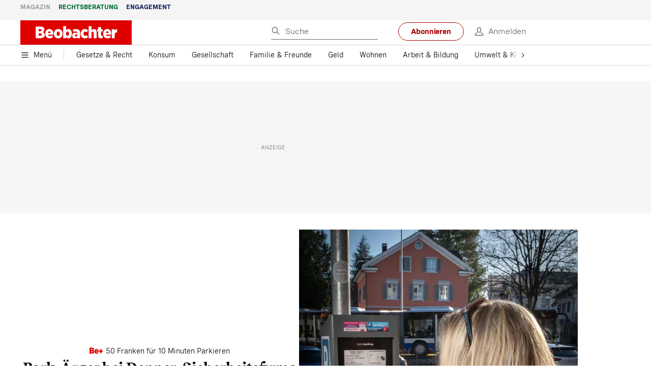

--- FILE ---
content_type: text/css; charset=UTF-8
request_url: https://www.beobachter.ch/static/css/main.92362049.css
body_size: 81280
content:
.WH0SymqZ>.v_szV2UO:nth-child(n+4){display:none}@media (min-width:760px){.WH0SymqZ>.v_szV2UO:nth-child(n+4){display:block}}@media (min-width:1024px){.rRAjcQhc{display:none}}.I0DrKLxy{width:100%}.I0DrKLxy .v_szV2UO{display:block}@media (min-width:760px){.I0DrKLxy .v_szV2UO:nth-child(-n+3){display:none}.I0DrKLxy .v_szV2UO:nth-child(n+4){display:block}}@font-face{font-family:rasch-font;font-style:normal;font-weight:400;src:url(/static/media/RASCH-Font.c201f56d.woff2) format("woff2"),url(/static/media/RASCH-Font.8fd269b1.woff) format("woff"),url(/static/media/RASCH-Font.a0c3fdaa.svg#RASCH-Font) format("svg")}@font-face{font-display:swap;font-family:Gotham-Narrow;font-weight:100;src:url(/static/media/GothamNarrow-Light.cf1a5acf.woff2) format("woff2"),url(/static/media/GothamNarrow-Light.e41038cb.woff) format("woff")}@font-face{font-display:swap;font-family:Gotham-Narrow;font-weight:200;src:url(/static/media/GothamNarrow-Book.86bbf431.woff2) format("woff2"),url(/static/media/GothamNarrow-Book.6d7bfc86.woff) format("woff")}@font-face{font-display:swap;font-family:Gotham-Narrow;font-weight:400;src:url(/static/media/GothamNarrow-Medium.e7f95773.woff2) format("woff2"),url(/static/media/GothamNarrow-Medium.b5a7bdac.woff) format("woff")}@font-face{font-display:swap;font-family:Gotham-Narrow;font-weight:700;src:url(/static/media/GothamNarrow-Bold.4e64eebf.woff2) format("woff2"),url(/static/media/GothamNarrow-Bold.9b0c5388.woff) format("woff")}@font-face{font-display:swap;font-family:Gotham-Narrow;font-weight:900;src:url(/static/media/GothamNarrow-Black.c8821b8d.woff2) format("woff2"),url(/static/media/GothamNarrow-Black.8b387a09.woff) format("woff")}@font-face{font-display:fallback;font-family:Algebra;font-style:normal;font-weight:400;src:local("Algebra"),local("Algebra Web"),url(/static/media/subset-Algebra-Regular.fcd9952c.woff2) format("woff2"),url(/static/media/subset-Algebra-Regular.e5a47088.woff) format("woff")}@font-face{font-display:fallback;font-family:Algebra;font-style:normal;font-weight:700;src:local("Algebra"),local("Algebra Web"),url(/static/media/subset-Algebra-Bold.292e9f38.woff2) format("woff2"),url(/static/media/subset-Algebra-Bold.2401afd1.woff) format("woff")}@font-face{font-display:swap;font-family:Spezia;font-weight:100;src:url(/static/media/SpeziaWeb-Regular.1a4672db.woff2) format("woff2"),url(/static/media/SpeziaWeb-Regular.6796c9d9.woff) format("woff")}@font-face{font-display:swap;font-family:Spezia;font-weight:200;src:url(/static/media/SpeziaWeb-Regular.1a4672db.woff2) format("woff2"),url(/static/media/SpeziaWeb-Regular.6796c9d9.woff) format("woff")}@font-face{font-display:swap;font-family:Spezia;font-weight:400;src:url(/static/media/SpeziaWeb-Regular.1a4672db.woff2) format("woff2"),url(/static/media/SpeziaWeb-Regular.6796c9d9.woff) format("woff")}@font-face{font-display:swap;font-family:Spezia;font-weight:700;src:url(/static/media/SpeziaWeb-Bold.1770f674.woff2) format("woff2"),url(/static/media/SpeziaWeb-Bold.ea078b76.woff) format("woff")}@font-face{font-display:swap;font-family:Spezia;font-weight:900;src:url(/static/media/SpeziaWeb-Bold.1770f674.woff2) format("woff2"),url(/static/media/SpeziaWeb-Bold.ea078b76.woff) format("woff")}@font-face{font-display:fallback;font-family:Recife;font-style:normal;font-weight:400;src:local("Recife"),local("Recife Web"),url(/static/media/RecifeTextWeb-Regular.26f934b4.woff2) format("woff2"),url(/static/media/RecifeTextWeb-Regular.c7b2fc8e.woff) format("woff")}@font-face{font-display:fallback;font-family:Recife;font-style:normal;font-weight:700;src:local("Recife"),local("Recife Web"),url(/static/media/RecifeTextWeb-Bold.3f0fec76.woff2) format("woff2"),url(/static/media/RecifeTextWeb-Bold.993e74c5.woff) format("woff")}html{box-sizing:border-box}*,:after,:before{box-sizing:inherit}a,abbr,acronym,address,applet,article,aside,audio,b,big,blockquote,body,canvas,caption,center,cite,code,dd,del,details,dfn,div,dl,dt,em,embed,fieldset,figcaption,figure,footer,form,h1,h2,h3,h4,h5,h6,header,hgroup,html,i,iframe,img,ins,kbd,label,legend,li,mark,menu,nav,object,ol,output,p,pre,q,ruby,s,samp,section,small,span,strike,strong,summary,table,tbody,td,tfoot,th,thead,time,tr,tt,u,ul,var,video{border:0;font:inherit;font-size:100%;margin:0;padding:0;vertical-align:initial}article,aside,details,figcaption,figure,footer,header,hgroup,menu,nav,section{display:block}a{text-decoration:none}a:focus-visible,a:hover{outline:none}input[type=email],input[type=number],input[type=password],input[type=search],input[type=tel],input[type=text],input[type=url],select,textarea{appearance:none;background-color:initial;box-shadow:none;font-family:Spezia,Helvetica,Arial,Verdana,sans-serif;font-weight:400}input[type=email]:focus,input[type=number]:focus,input[type=password]:focus,input[type=search]:focus,input[type=tel]:focus,input[type=text]:focus,input[type=url]:focus,select:focus,textarea:focus{outline:none}blockquote,q{quotes:none}blockquote:after,blockquote:before,q:after,q:before{content:"";content:none}table{border-collapse:collapse;border-spacing:0}.tp-modal{position:fixed!important}@media print{.tp-modal{display:none!important}}.tp-modal .tp-iframe-wrapper.tp-active,.tp-modal .tp-iframe-wrapper.tp-active.tp-checkout{top:0;transform:none!important}.tp-modal .tp-close{background:url("data:image/svg+xml;charset=utf-8,%3Csvg xmlns='http://www.w3.org/2000/svg' width='11' height='11' fill='none'%3E%3Cpath fill='%23000' fill-rule='evenodd' d='M11 1.368 9.632 0 5.5 4.142 1.368 0 0 1.368 4.142 5.5 0 9.632 1.368 11 5.5 6.858 9.632 11 11 9.632 6.858 5.5 11 1.368z' clip-rule='evenodd'/%3E%3C/svg%3E") 50% no-repeat!important;box-shadow:none!important;right:0!important;top:0!important}.tp-modal .tp-close:focus{border:none!important}.tp-backdrop{background-color:#fff!important;pointer-events:none}@media print{.tp-backdrop{display:none!important}}.bounce-in-bottom{animation-duration:2s;animation-fill-mode:forwards;animation-name:DYrxYeCA}@keyframes DYrxYeCA{0%{opacity:0;transform:translate3d(0,3000px,0)}75%{opacity:1;transform:translate3d(0,-20px,0)}to{opacity:1;transform:translateZ(0)}}.slide-out-bottom{animation-duration:.3s;animation-fill-mode:forwards;animation-name:vsBU5hPT}@keyframes vsBU5hPT{0%{transform:translateY(0)}to{transform:translateY(100%)}}.NFBmDnKe,.container-pullout{margin-left:auto;margin-right:auto;padding:0 22px;width:100%}@media (min-width:760px){.NFBmDnKe,.container-pullout{padding:0 18px;width:738px}}@media (min-width:1024px){.NFBmDnKe,.container-pullout{padding:0 24px;width:1042px}}@media (min-width:1200px){.NFBmDnKe,.container-pullout{margin-left:calc(40vw - 464px)}}@media (min-width:1680px){.NFBmDnKe,.container-pullout{margin-left:calc(40vw - 654px);width:1320px}}@media print{.NFBmDnKe,.container-pullout{margin-left:auto;margin-right:auto;width:calc(100% - 38px)}}.ZPd_ooYO,.container{margin-left:auto;margin-right:auto;width:calc(100% - 38px)}@media (min-width:760px){.ZPd_ooYO,.container{width:702px}}@media (min-width:1024px){.ZPd_ooYO,.container{width:994px}}@media (min-width:1200px){.ZPd_ooYO,.container{margin-left:40px}}@media (min-width:1680px){.ZPd_ooYO,.container{margin-left:calc(40vw - 630px);width:1272px}}@media print{.ZPd_ooYO,.container{margin-left:auto;margin-right:auto;width:calc(100% - 38px)}}@media (min-width:1200px){.grid-centered .ZPd_ooYO,.tcsSetgX .ZPd_ooYO{margin-left:auto}}@media (min-width:1680px){.grid-centered .ZPd_ooYO,.tcsSetgX .ZPd_ooYO{margin-left:auto}}.branding-day .NFBmDnKe,.branding-day .ZPd_ooYO{position:relative}@media (min-width:1200px){.branding-day .NFBmDnKe,.branding-day .ZPd_ooYO{margin-left:auto}}.container-fluid,.hJOCBlFy{margin-left:auto;margin-right:auto;padding-left:3px;padding-right:3px;width:100%}@media (min-width:760px){.container-fluid,.hJOCBlFy{padding-left:8px;padding-right:8px}}@media (min-width:1024px){.container-fluid,.hJOCBlFy{padding-left:10px;padding-right:10px}}@media (min-width:1680px){.container-fluid,.hJOCBlFy{padding-left:12px;padding-right:12px}}.Ksc3MI0L,.container-inner{margin-left:auto;margin-right:auto;width:100%}.QxrClZXJ,.row{display:flex;flex-wrap:wrap;margin-left:-3px;margin-right:-3px}.QxrClZXJ.ZT_Ud8UO,.QxrClZXJ.no-gutters,.row.ZT_Ud8UO,.row.no-gutters{margin-left:0;margin-right:0}.QxrClZXJ.ZT_Ud8UO>.col,.QxrClZXJ.ZT_Ud8UO>.jQlVpX_T,.QxrClZXJ.ZT_Ud8UO>[class*=Col],.QxrClZXJ.no-gutters>.col,.QxrClZXJ.no-gutters>.jQlVpX_T,.QxrClZXJ.no-gutters>[class*=Col],.row.ZT_Ud8UO>.col,.row.ZT_Ud8UO>.jQlVpX_T,.row.ZT_Ud8UO>[class*=Col],.row.no-gutters>.col,.row.no-gutters>.jQlVpX_T,.row.no-gutters>[class*=Col]{padding-left:0;padding-right:0}@media (min-width:760px){.QxrClZXJ,.row{margin-left:-8px;margin-right:-8px}}@media (min-width:1024px){.QxrClZXJ,.row{margin-left:-10px;margin-right:-10px}}@media (min-width:1680px){.QxrClZXJ,.row{margin-left:-12px;margin-right:-12px}}.col,.jQlVpX_T{flex-basis:0;flex-grow:1;max-width:100%}.BsIOUYgN,.col-auto{flex:0 0 auto;max-width:none;width:auto}.FGFyw0yL,.SQrS9vy5,.Wg9Tv83r,.ayOc3f2g,.ciRiw2d_,.col-1,.col-md-1,.col-sm-1,.col-xl-1,.col-xs-1{min-height:1px;padding-left:3px;padding-right:3px;position:relative;width:100%}@media (min-width:760px){.FGFyw0yL,.SQrS9vy5,.Wg9Tv83r,.ayOc3f2g,.ciRiw2d_,.col-1,.col-md-1,.col-sm-1,.col-xl-1,.col-xs-1{padding-left:8px;padding-right:8px}}@media (min-width:1024px){.FGFyw0yL,.SQrS9vy5,.Wg9Tv83r,.ayOc3f2g,.ciRiw2d_,.col-1,.col-md-1,.col-sm-1,.col-xl-1,.col-xs-1{padding-left:10px;padding-right:10px}}@media (min-width:1680px){.FGFyw0yL,.SQrS9vy5,.Wg9Tv83r,.ayOc3f2g,.ciRiw2d_,.col-1,.col-md-1,.col-sm-1,.col-xl-1,.col-xs-1{padding-left:12px;padding-right:12px}}.Vp5Jx4Ec,._cqdeH7e,.col-2,.col-md-2,.col-sm-2,.col-xl-2,.col-xs-2,.lyLPCHDF,.on7DRkUW,.pjhwx0db{min-height:1px;padding-left:3px;padding-right:3px;position:relative;width:100%}@media (min-width:760px){.Vp5Jx4Ec,._cqdeH7e,.col-2,.col-md-2,.col-sm-2,.col-xl-2,.col-xs-2,.lyLPCHDF,.on7DRkUW,.pjhwx0db{padding-left:8px;padding-right:8px}}@media (min-width:1024px){.Vp5Jx4Ec,._cqdeH7e,.col-2,.col-md-2,.col-sm-2,.col-xl-2,.col-xs-2,.lyLPCHDF,.on7DRkUW,.pjhwx0db{padding-left:10px;padding-right:10px}}@media (min-width:1680px){.Vp5Jx4Ec,._cqdeH7e,.col-2,.col-md-2,.col-sm-2,.col-xl-2,.col-xs-2,.lyLPCHDF,.on7DRkUW,.pjhwx0db{padding-left:12px;padding-right:12px}}.E_eum19m,.P4C2qmFr,.col-3,.col-md-3,.col-sm-3,.col-xl-3,.col-xs-3,.k3Ds7kCS,.qIxU0t_6,.yul8SC2e{min-height:1px;padding-left:3px;padding-right:3px;position:relative;width:100%}@media (min-width:760px){.E_eum19m,.P4C2qmFr,.col-3,.col-md-3,.col-sm-3,.col-xl-3,.col-xs-3,.k3Ds7kCS,.qIxU0t_6,.yul8SC2e{padding-left:8px;padding-right:8px}}@media (min-width:1024px){.E_eum19m,.P4C2qmFr,.col-3,.col-md-3,.col-sm-3,.col-xl-3,.col-xs-3,.k3Ds7kCS,.qIxU0t_6,.yul8SC2e{padding-left:10px;padding-right:10px}}@media (min-width:1680px){.E_eum19m,.P4C2qmFr,.col-3,.col-md-3,.col-sm-3,.col-xl-3,.col-xs-3,.k3Ds7kCS,.qIxU0t_6,.yul8SC2e{padding-left:12px;padding-right:12px}}.CnKLb5Nz,.SiCPcNlE,.col-4,.col-md-4,.col-sm-4,.col-xl-4,.col-xs-4,.lRLDBTQ0,.p6B13cHh,.sWzBKWtw{min-height:1px;padding-left:3px;padding-right:3px;position:relative;width:100%}@media (min-width:760px){.CnKLb5Nz,.SiCPcNlE,.col-4,.col-md-4,.col-sm-4,.col-xl-4,.col-xs-4,.lRLDBTQ0,.p6B13cHh,.sWzBKWtw{padding-left:8px;padding-right:8px}}@media (min-width:1024px){.CnKLb5Nz,.SiCPcNlE,.col-4,.col-md-4,.col-sm-4,.col-xl-4,.col-xs-4,.lRLDBTQ0,.p6B13cHh,.sWzBKWtw{padding-left:10px;padding-right:10px}}@media (min-width:1680px){.CnKLb5Nz,.SiCPcNlE,.col-4,.col-md-4,.col-sm-4,.col-xl-4,.col-xs-4,.lRLDBTQ0,.p6B13cHh,.sWzBKWtw{padding-left:12px;padding-right:12px}}.ZgIyv8oG,.col-5,.col-md-5,.col-sm-5,.col-xl-5,.col-xs-5,.q_aCoVAO,.sEeChPpv,.xMPPYuLM,.x_7GXeK9{min-height:1px;padding-left:3px;padding-right:3px;position:relative;width:100%}@media (min-width:760px){.ZgIyv8oG,.col-5,.col-md-5,.col-sm-5,.col-xl-5,.col-xs-5,.q_aCoVAO,.sEeChPpv,.xMPPYuLM,.x_7GXeK9{padding-left:8px;padding-right:8px}}@media (min-width:1024px){.ZgIyv8oG,.col-5,.col-md-5,.col-sm-5,.col-xl-5,.col-xs-5,.q_aCoVAO,.sEeChPpv,.xMPPYuLM,.x_7GXeK9{padding-left:10px;padding-right:10px}}@media (min-width:1680px){.ZgIyv8oG,.col-5,.col-md-5,.col-sm-5,.col-xl-5,.col-xs-5,.q_aCoVAO,.sEeChPpv,.xMPPYuLM,.x_7GXeK9{padding-left:12px;padding-right:12px}}.J9UcnNzw,.JSipp1OL,.Ng9sDzH7,.RQd7CNSL,.col-6,.col-md-6,.col-sm-6,.col-xl-6,.col-xs-6,.qKwoP4Ay{min-height:1px;padding-left:3px;padding-right:3px;position:relative;width:100%}@media (min-width:760px){.J9UcnNzw,.JSipp1OL,.Ng9sDzH7,.RQd7CNSL,.col-6,.col-md-6,.col-sm-6,.col-xl-6,.col-xs-6,.qKwoP4Ay{padding-left:8px;padding-right:8px}}@media (min-width:1024px){.J9UcnNzw,.JSipp1OL,.Ng9sDzH7,.RQd7CNSL,.col-6,.col-md-6,.col-sm-6,.col-xl-6,.col-xs-6,.qKwoP4Ay{padding-left:10px;padding-right:10px}}@media (min-width:1680px){.J9UcnNzw,.JSipp1OL,.Ng9sDzH7,.RQd7CNSL,.col-6,.col-md-6,.col-sm-6,.col-xl-6,.col-xs-6,.qKwoP4Ay{padding-left:12px;padding-right:12px}}.BbJwo2t_,.D3OkK6Wm,.QPglPMq2,.col-7,.col-md-7,.col-sm-7,.col-xl-7,.col-xs-7,.nEPXUZqw,.yq30dOra{min-height:1px;padding-left:3px;padding-right:3px;position:relative;width:100%}@media (min-width:760px){.BbJwo2t_,.D3OkK6Wm,.QPglPMq2,.col-7,.col-md-7,.col-sm-7,.col-xl-7,.col-xs-7,.nEPXUZqw,.yq30dOra{padding-left:8px;padding-right:8px}}@media (min-width:1024px){.BbJwo2t_,.D3OkK6Wm,.QPglPMq2,.col-7,.col-md-7,.col-sm-7,.col-xl-7,.col-xs-7,.nEPXUZqw,.yq30dOra{padding-left:10px;padding-right:10px}}@media (min-width:1680px){.BbJwo2t_,.D3OkK6Wm,.QPglPMq2,.col-7,.col-md-7,.col-sm-7,.col-xl-7,.col-xs-7,.nEPXUZqw,.yq30dOra{padding-left:12px;padding-right:12px}}.col-8,.col-md-8,.col-sm-8,.col-xl-8,.col-xs-8,.jc6JpFfI,.lHtp2Zwr,.t60dsOoD,.xLWysgNZ,.z1tS6tVP{min-height:1px;padding-left:3px;padding-right:3px;position:relative;width:100%}@media (min-width:760px){.col-8,.col-md-8,.col-sm-8,.col-xl-8,.col-xs-8,.jc6JpFfI,.lHtp2Zwr,.t60dsOoD,.xLWysgNZ,.z1tS6tVP{padding-left:8px;padding-right:8px}}@media (min-width:1024px){.col-8,.col-md-8,.col-sm-8,.col-xl-8,.col-xs-8,.jc6JpFfI,.lHtp2Zwr,.t60dsOoD,.xLWysgNZ,.z1tS6tVP{padding-left:10px;padding-right:10px}}@media (min-width:1680px){.col-8,.col-md-8,.col-sm-8,.col-xl-8,.col-xs-8,.jc6JpFfI,.lHtp2Zwr,.t60dsOoD,.xLWysgNZ,.z1tS6tVP{padding-left:12px;padding-right:12px}}.A5DvkN83,.SOWwA0hD,.bMi_d6eh,.col-9,.col-md-9,.col-sm-9,.col-xl-9,.col-xs-9,.fOrAw2cz,.garwBGmi{min-height:1px;padding-left:3px;padding-right:3px;position:relative;width:100%}@media (min-width:760px){.A5DvkN83,.SOWwA0hD,.bMi_d6eh,.col-9,.col-md-9,.col-sm-9,.col-xl-9,.col-xs-9,.fOrAw2cz,.garwBGmi{padding-left:8px;padding-right:8px}}@media (min-width:1024px){.A5DvkN83,.SOWwA0hD,.bMi_d6eh,.col-9,.col-md-9,.col-sm-9,.col-xl-9,.col-xs-9,.fOrAw2cz,.garwBGmi{padding-left:10px;padding-right:10px}}@media (min-width:1680px){.A5DvkN83,.SOWwA0hD,.bMi_d6eh,.col-9,.col-md-9,.col-sm-9,.col-xl-9,.col-xs-9,.fOrAw2cz,.garwBGmi{padding-left:12px;padding-right:12px}}.GTR3Zrym,.P_YrYjE4,.SsZfvCxv,.col-10,.col-md-10,.col-sm-10,.col-xl-10,.col-xs-10,.oxIxhmg1,.xmXWxRJD{min-height:1px;padding-left:3px;padding-right:3px;position:relative;width:100%}@media (min-width:760px){.GTR3Zrym,.P_YrYjE4,.SsZfvCxv,.col-10,.col-md-10,.col-sm-10,.col-xl-10,.col-xs-10,.oxIxhmg1,.xmXWxRJD{padding-left:8px;padding-right:8px}}@media (min-width:1024px){.GTR3Zrym,.P_YrYjE4,.SsZfvCxv,.col-10,.col-md-10,.col-sm-10,.col-xl-10,.col-xs-10,.oxIxhmg1,.xmXWxRJD{padding-left:10px;padding-right:10px}}@media (min-width:1680px){.GTR3Zrym,.P_YrYjE4,.SsZfvCxv,.col-10,.col-md-10,.col-sm-10,.col-xl-10,.col-xs-10,.oxIxhmg1,.xmXWxRJD{padding-left:12px;padding-right:12px}}.E3k_pz4y,.JN9nWGXH,.col-11,.col-md-11,.col-sm-11,.col-xl-11,.col-xs-11,.dud6sEWe,.e0_bS4eW,.hIXNkPwt{min-height:1px;padding-left:3px;padding-right:3px;position:relative;width:100%}@media (min-width:760px){.E3k_pz4y,.JN9nWGXH,.col-11,.col-md-11,.col-sm-11,.col-xl-11,.col-xs-11,.dud6sEWe,.e0_bS4eW,.hIXNkPwt{padding-left:8px;padding-right:8px}}@media (min-width:1024px){.E3k_pz4y,.JN9nWGXH,.col-11,.col-md-11,.col-sm-11,.col-xl-11,.col-xs-11,.dud6sEWe,.e0_bS4eW,.hIXNkPwt{padding-left:10px;padding-right:10px}}@media (min-width:1680px){.E3k_pz4y,.JN9nWGXH,.col-11,.col-md-11,.col-sm-11,.col-xl-11,.col-xs-11,.dud6sEWe,.e0_bS4eW,.hIXNkPwt{padding-left:12px;padding-right:12px}}.IthNXwYu,.VLnuYq0j,.acy12vcT,.col-12,.col-md-12,.col-sm-12,.col-xl-12,.col-xs-12,.g3koM_dp,.sbfyr9cJ{min-height:1px;padding-left:3px;padding-right:3px;position:relative;width:100%}@media (min-width:760px){.IthNXwYu,.VLnuYq0j,.acy12vcT,.col-12,.col-md-12,.col-sm-12,.col-xl-12,.col-xs-12,.g3koM_dp,.sbfyr9cJ{padding-left:8px;padding-right:8px}}@media (min-width:1024px){.IthNXwYu,.VLnuYq0j,.acy12vcT,.col-12,.col-md-12,.col-sm-12,.col-xl-12,.col-xs-12,.g3koM_dp,.sbfyr9cJ{padding-left:10px;padding-right:10px}}@media (min-width:1680px){.IthNXwYu,.VLnuYq0j,.acy12vcT,.col-12,.col-md-12,.col-sm-12,.col-xl-12,.col-xs-12,.g3koM_dp,.sbfyr9cJ{padding-left:12px;padding-right:12px}}.AOJ8dKjL,.BB2XwO4n,.H9Ol8ufT,.MNwpjkmy,.ScX1PR6Y,.col-13,.col-md-13,.col-sm-13,.col-xl-13,.col-xs-13{min-height:1px;padding-left:3px;padding-right:3px;position:relative;width:100%}@media (min-width:760px){.AOJ8dKjL,.BB2XwO4n,.H9Ol8ufT,.MNwpjkmy,.ScX1PR6Y,.col-13,.col-md-13,.col-sm-13,.col-xl-13,.col-xs-13{padding-left:8px;padding-right:8px}}@media (min-width:1024px){.AOJ8dKjL,.BB2XwO4n,.H9Ol8ufT,.MNwpjkmy,.ScX1PR6Y,.col-13,.col-md-13,.col-sm-13,.col-xl-13,.col-xs-13{padding-left:10px;padding-right:10px}}@media (min-width:1680px){.AOJ8dKjL,.BB2XwO4n,.H9Ol8ufT,.MNwpjkmy,.ScX1PR6Y,.col-13,.col-md-13,.col-sm-13,.col-xl-13,.col-xs-13{padding-left:12px;padding-right:12px}}.IAmyPfga,.YoyLs2n2,.bc_lWxUU,.col-14,.col-md-14,.col-sm-14,.col-xl-14,.col-xs-14,.llxJ7utn,.zSX4P41v{min-height:1px;padding-left:3px;padding-right:3px;position:relative;width:100%}@media (min-width:760px){.IAmyPfga,.YoyLs2n2,.bc_lWxUU,.col-14,.col-md-14,.col-sm-14,.col-xl-14,.col-xs-14,.llxJ7utn,.zSX4P41v{padding-left:8px;padding-right:8px}}@media (min-width:1024px){.IAmyPfga,.YoyLs2n2,.bc_lWxUU,.col-14,.col-md-14,.col-sm-14,.col-xl-14,.col-xs-14,.llxJ7utn,.zSX4P41v{padding-left:10px;padding-right:10px}}@media (min-width:1680px){.IAmyPfga,.YoyLs2n2,.bc_lWxUU,.col-14,.col-md-14,.col-sm-14,.col-xl-14,.col-xs-14,.llxJ7utn,.zSX4P41v{padding-left:12px;padding-right:12px}}.IzinKZAP,.UG1NueD3,.col-15,.col-md-15,.col-sm-15,.col-xl-15,.col-xs-15,.feGBiNLz,.jPCokxmQ,.rRlg9KOg{min-height:1px;padding-left:3px;padding-right:3px;position:relative;width:100%}@media (min-width:760px){.IzinKZAP,.UG1NueD3,.col-15,.col-md-15,.col-sm-15,.col-xl-15,.col-xs-15,.feGBiNLz,.jPCokxmQ,.rRlg9KOg{padding-left:8px;padding-right:8px}}@media (min-width:1024px){.IzinKZAP,.UG1NueD3,.col-15,.col-md-15,.col-sm-15,.col-xl-15,.col-xs-15,.feGBiNLz,.jPCokxmQ,.rRlg9KOg{padding-left:10px;padding-right:10px}}@media (min-width:1680px){.IzinKZAP,.UG1NueD3,.col-15,.col-md-15,.col-sm-15,.col-xl-15,.col-xs-15,.feGBiNLz,.jPCokxmQ,.rRlg9KOg{padding-left:12px;padding-right:12px}}.Yu41pMsE,.cfYUCvHZ,.col-16,.col-md-16,.col-sm-16,.col-xl-16,.col-xs-16,.iy7vn5lF,.jHOAzaK0,.uDhG2X6R{min-height:1px;padding-left:3px;padding-right:3px;position:relative;width:100%}@media (min-width:760px){.Yu41pMsE,.cfYUCvHZ,.col-16,.col-md-16,.col-sm-16,.col-xl-16,.col-xs-16,.iy7vn5lF,.jHOAzaK0,.uDhG2X6R{padding-left:8px;padding-right:8px}}@media (min-width:1024px){.Yu41pMsE,.cfYUCvHZ,.col-16,.col-md-16,.col-sm-16,.col-xl-16,.col-xs-16,.iy7vn5lF,.jHOAzaK0,.uDhG2X6R{padding-left:10px;padding-right:10px}}@media (min-width:1680px){.Yu41pMsE,.cfYUCvHZ,.col-16,.col-md-16,.col-sm-16,.col-xl-16,.col-xs-16,.iy7vn5lF,.jHOAzaK0,.uDhG2X6R{padding-left:12px;padding-right:12px}}.F4ZiPyqx,.ZRjZ4UM7,.c9pB5g0e,.col-17,.col-md-17,.col-sm-17,.col-xl-17,.col-xs-17,.hzMSDAj8,.uiMfBeAN{min-height:1px;padding-left:3px;padding-right:3px;position:relative;width:100%}@media (min-width:760px){.F4ZiPyqx,.ZRjZ4UM7,.c9pB5g0e,.col-17,.col-md-17,.col-sm-17,.col-xl-17,.col-xs-17,.hzMSDAj8,.uiMfBeAN{padding-left:8px;padding-right:8px}}@media (min-width:1024px){.F4ZiPyqx,.ZRjZ4UM7,.c9pB5g0e,.col-17,.col-md-17,.col-sm-17,.col-xl-17,.col-xs-17,.hzMSDAj8,.uiMfBeAN{padding-left:10px;padding-right:10px}}@media (min-width:1680px){.F4ZiPyqx,.ZRjZ4UM7,.c9pB5g0e,.col-17,.col-md-17,.col-sm-17,.col-xl-17,.col-xs-17,.hzMSDAj8,.uiMfBeAN{padding-left:12px;padding-right:12px}}.PFdVmN4H,.RRX_903a,.col-18,.col-md-18,.col-sm-18,.col-xl-18,.col-xs-18,.ncJcD8_a,.rUKQa5by,.zAKpCe3d{min-height:1px;padding-left:3px;padding-right:3px;position:relative;width:100%}@media (min-width:760px){.PFdVmN4H,.RRX_903a,.col-18,.col-md-18,.col-sm-18,.col-xl-18,.col-xs-18,.ncJcD8_a,.rUKQa5by,.zAKpCe3d{padding-left:8px;padding-right:8px}}@media (min-width:1024px){.PFdVmN4H,.RRX_903a,.col-18,.col-md-18,.col-sm-18,.col-xl-18,.col-xs-18,.ncJcD8_a,.rUKQa5by,.zAKpCe3d{padding-left:10px;padding-right:10px}}@media (min-width:1680px){.PFdVmN4H,.RRX_903a,.col-18,.col-md-18,.col-sm-18,.col-xl-18,.col-xs-18,.ncJcD8_a,.rUKQa5by,.zAKpCe3d{padding-left:12px;padding-right:12px}}.B9dkXHGM,.UFuujIjm,.WXs_0bbH,.col-19,.col-md-19,.col-sm-19,.col-xl-19,.col-xs-19,.jrv07ER6,.rYMqxWBK{min-height:1px;padding-left:3px;padding-right:3px;position:relative;width:100%}@media (min-width:760px){.B9dkXHGM,.UFuujIjm,.WXs_0bbH,.col-19,.col-md-19,.col-sm-19,.col-xl-19,.col-xs-19,.jrv07ER6,.rYMqxWBK{padding-left:8px;padding-right:8px}}@media (min-width:1024px){.B9dkXHGM,.UFuujIjm,.WXs_0bbH,.col-19,.col-md-19,.col-sm-19,.col-xl-19,.col-xs-19,.jrv07ER6,.rYMqxWBK{padding-left:10px;padding-right:10px}}@media (min-width:1680px){.B9dkXHGM,.UFuujIjm,.WXs_0bbH,.col-19,.col-md-19,.col-sm-19,.col-xl-19,.col-xs-19,.jrv07ER6,.rYMqxWBK{padding-left:12px;padding-right:12px}}.CQPAWT9l,.UjmDrNwx,.Uye3BqJZ,._8ry4zRy,.beVK4t8c,.col-20,.col-md-20,.col-sm-20,.col-xl-20,.col-xs-20{min-height:1px;padding-left:3px;padding-right:3px;position:relative;width:100%}@media (min-width:760px){.CQPAWT9l,.UjmDrNwx,.Uye3BqJZ,._8ry4zRy,.beVK4t8c,.col-20,.col-md-20,.col-sm-20,.col-xl-20,.col-xs-20{padding-left:8px;padding-right:8px}}@media (min-width:1024px){.CQPAWT9l,.UjmDrNwx,.Uye3BqJZ,._8ry4zRy,.beVK4t8c,.col-20,.col-md-20,.col-sm-20,.col-xl-20,.col-xs-20{padding-left:10px;padding-right:10px}}@media (min-width:1680px){.CQPAWT9l,.UjmDrNwx,.Uye3BqJZ,._8ry4zRy,.beVK4t8c,.col-20,.col-md-20,.col-sm-20,.col-xl-20,.col-xs-20{padding-left:12px;padding-right:12px}}.EwiQiJwj,.JBCLwIFI,.Rjnsrpa6,.RwkGQglS,.col-21,.col-md-21,.col-sm-21,.col-xl-21,.col-xs-21,.dOliGJNg{min-height:1px;padding-left:3px;padding-right:3px;position:relative;width:100%}@media (min-width:760px){.EwiQiJwj,.JBCLwIFI,.Rjnsrpa6,.RwkGQglS,.col-21,.col-md-21,.col-sm-21,.col-xl-21,.col-xs-21,.dOliGJNg{padding-left:8px;padding-right:8px}}@media (min-width:1024px){.EwiQiJwj,.JBCLwIFI,.Rjnsrpa6,.RwkGQglS,.col-21,.col-md-21,.col-sm-21,.col-xl-21,.col-xs-21,.dOliGJNg{padding-left:10px;padding-right:10px}}@media (min-width:1680px){.EwiQiJwj,.JBCLwIFI,.Rjnsrpa6,.RwkGQglS,.col-21,.col-md-21,.col-sm-21,.col-xl-21,.col-xs-21,.dOliGJNg{padding-left:12px;padding-right:12px}}.DZuPZ5ho,.KC9OsWCS,.SoEeiM6Y,.U1Ywih_y,.col-22,.col-md-22,.col-sm-22,.col-xl-22,.col-xs-22,.l9ufdmDB{min-height:1px;padding-left:3px;padding-right:3px;position:relative;width:100%}@media (min-width:760px){.DZuPZ5ho,.KC9OsWCS,.SoEeiM6Y,.U1Ywih_y,.col-22,.col-md-22,.col-sm-22,.col-xl-22,.col-xs-22,.l9ufdmDB{padding-left:8px;padding-right:8px}}@media (min-width:1024px){.DZuPZ5ho,.KC9OsWCS,.SoEeiM6Y,.U1Ywih_y,.col-22,.col-md-22,.col-sm-22,.col-xl-22,.col-xs-22,.l9ufdmDB{padding-left:10px;padding-right:10px}}@media (min-width:1680px){.DZuPZ5ho,.KC9OsWCS,.SoEeiM6Y,.U1Ywih_y,.col-22,.col-md-22,.col-sm-22,.col-xl-22,.col-xs-22,.l9ufdmDB{padding-left:12px;padding-right:12px}}.E1YA9Dlw,.KrLL23za,.ZiIya0Q_,.col-23,.col-md-23,.col-sm-23,.col-xl-23,.col-xs-23,.qJBKNr79,.uYPAG31l{min-height:1px;padding-left:3px;padding-right:3px;position:relative;width:100%}@media (min-width:760px){.E1YA9Dlw,.KrLL23za,.ZiIya0Q_,.col-23,.col-md-23,.col-sm-23,.col-xl-23,.col-xs-23,.qJBKNr79,.uYPAG31l{padding-left:8px;padding-right:8px}}@media (min-width:1024px){.E1YA9Dlw,.KrLL23za,.ZiIya0Q_,.col-23,.col-md-23,.col-sm-23,.col-xl-23,.col-xs-23,.qJBKNr79,.uYPAG31l{padding-left:10px;padding-right:10px}}@media (min-width:1680px){.E1YA9Dlw,.KrLL23za,.ZiIya0Q_,.col-23,.col-md-23,.col-sm-23,.col-xl-23,.col-xs-23,.qJBKNr79,.uYPAG31l{padding-left:12px;padding-right:12px}}.EZFM5WTc,.QSCcjyy9,.Qf4Grp8p,.col-24,.col-md-24,.col-sm-24,.col-xl-24,.col-xs-24,.tdm8MlDw,.wuNawNVS{min-height:1px;padding-left:3px;padding-right:3px;position:relative;width:100%}@media (min-width:760px){.EZFM5WTc,.QSCcjyy9,.Qf4Grp8p,.col-24,.col-md-24,.col-sm-24,.col-xl-24,.col-xs-24,.tdm8MlDw,.wuNawNVS{padding-left:8px;padding-right:8px}}@media (min-width:1024px){.EZFM5WTc,.QSCcjyy9,.Qf4Grp8p,.col-24,.col-md-24,.col-sm-24,.col-xl-24,.col-xs-24,.tdm8MlDw,.wuNawNVS{padding-left:10px;padding-right:10px}}@media (min-width:1680px){.EZFM5WTc,.QSCcjyy9,.Qf4Grp8p,.col-24,.col-md-24,.col-sm-24,.col-xl-24,.col-xs-24,.tdm8MlDw,.wuNawNVS{padding-left:12px;padding-right:12px}}.Wg9Tv83r,.ayOc3f2g,.col-1,.col-xs-1{flex:0 0 4.16667%;max-width:4.16667%}@media (min-width:760px){.Wg9Tv83r,.ayOc3f2g,.col-1,.col-xs-1{flex:0 0 4.16667%;max-width:4.16667%}}@media (min-width:1024px){.Wg9Tv83r,.ayOc3f2g,.col-1,.col-xs-1{flex:0 0 4.16667%;max-width:4.16667%}}@media (min-width:1680px){.Wg9Tv83r,.ayOc3f2g,.col-1,.col-xs-1{flex:0 0 4.16667%;max-width:4.16667%}}._cqdeH7e,.col-2,.col-xs-2,.pjhwx0db{flex:0 0 8.33333%;max-width:8.33333%}@media (min-width:760px){._cqdeH7e,.col-2,.col-xs-2,.pjhwx0db{flex:0 0 8.33333%;max-width:8.33333%}}@media (min-width:1024px){._cqdeH7e,.col-2,.col-xs-2,.pjhwx0db{flex:0 0 8.33333%;max-width:8.33333%}}@media (min-width:1680px){._cqdeH7e,.col-2,.col-xs-2,.pjhwx0db{flex:0 0 8.33333%;max-width:8.33333%}}.E_eum19m,.P4C2qmFr,.col-3,.col-xs-3{flex:0 0 12.5%;max-width:12.5%}@media (min-width:760px){.E_eum19m,.P4C2qmFr,.col-3,.col-xs-3{flex:0 0 12.5%;max-width:12.5%}}@media (min-width:1024px){.E_eum19m,.P4C2qmFr,.col-3,.col-xs-3{flex:0 0 12.5%;max-width:12.5%}}@media (min-width:1680px){.E_eum19m,.P4C2qmFr,.col-3,.col-xs-3{flex:0 0 12.5%;max-width:12.5%}}.CnKLb5Nz,.col-4,.col-xs-4,.sWzBKWtw{flex:0 0 16.66667%;max-width:16.66667%}@media (min-width:760px){.CnKLb5Nz,.col-4,.col-xs-4,.sWzBKWtw{flex:0 0 16.66667%;max-width:16.66667%}}@media (min-width:1024px){.CnKLb5Nz,.col-4,.col-xs-4,.sWzBKWtw{flex:0 0 16.66667%;max-width:16.66667%}}@media (min-width:1680px){.CnKLb5Nz,.col-4,.col-xs-4,.sWzBKWtw{flex:0 0 16.66667%;max-width:16.66667%}}.col-5,.col-xs-5,.q_aCoVAO,.sEeChPpv{flex:0 0 20.83333%;max-width:20.83333%}@media (min-width:760px){.col-5,.col-xs-5,.q_aCoVAO,.sEeChPpv{flex:0 0 20.83333%;max-width:20.83333%}}@media (min-width:1024px){.col-5,.col-xs-5,.q_aCoVAO,.sEeChPpv{flex:0 0 20.83333%;max-width:20.83333%}}@media (min-width:1680px){.col-5,.col-xs-5,.q_aCoVAO,.sEeChPpv{flex:0 0 20.83333%;max-width:20.83333%}}.JSipp1OL,.col-6,.col-xs-6,.qKwoP4Ay{flex:0 0 25%;max-width:25%}@media (min-width:760px){.JSipp1OL,.col-6,.col-xs-6,.qKwoP4Ay{flex:0 0 25%;max-width:25%}}@media (min-width:1024px){.JSipp1OL,.col-6,.col-xs-6,.qKwoP4Ay{flex:0 0 25%;max-width:25%}}@media (min-width:1680px){.JSipp1OL,.col-6,.col-xs-6,.qKwoP4Ay{flex:0 0 25%;max-width:25%}}.QPglPMq2,.col-7,.col-xs-7,.yq30dOra{flex:0 0 29.16667%;max-width:29.16667%}@media (min-width:760px){.QPglPMq2,.col-7,.col-xs-7,.yq30dOra{flex:0 0 29.16667%;max-width:29.16667%}}@media (min-width:1024px){.QPglPMq2,.col-7,.col-xs-7,.yq30dOra{flex:0 0 29.16667%;max-width:29.16667%}}@media (min-width:1680px){.QPglPMq2,.col-7,.col-xs-7,.yq30dOra{flex:0 0 29.16667%;max-width:29.16667%}}.col-8,.col-xs-8,.lHtp2Zwr,.xLWysgNZ{flex:0 0 33.33333%;max-width:33.33333%}@media (min-width:760px){.col-8,.col-xs-8,.lHtp2Zwr,.xLWysgNZ{flex:0 0 33.33333%;max-width:33.33333%}}@media (min-width:1024px){.col-8,.col-xs-8,.lHtp2Zwr,.xLWysgNZ{flex:0 0 33.33333%;max-width:33.33333%}}@media (min-width:1680px){.col-8,.col-xs-8,.lHtp2Zwr,.xLWysgNZ{flex:0 0 33.33333%;max-width:33.33333%}}.A5DvkN83,.col-9,.col-xs-9,.garwBGmi{flex:0 0 37.5%;max-width:37.5%}@media (min-width:760px){.A5DvkN83,.col-9,.col-xs-9,.garwBGmi{flex:0 0 37.5%;max-width:37.5%}}@media (min-width:1024px){.A5DvkN83,.col-9,.col-xs-9,.garwBGmi{flex:0 0 37.5%;max-width:37.5%}}@media (min-width:1680px){.A5DvkN83,.col-9,.col-xs-9,.garwBGmi{flex:0 0 37.5%;max-width:37.5%}}.GTR3Zrym,.SsZfvCxv,.col-10,.col-xs-10{flex:0 0 41.66667%;max-width:41.66667%}@media (min-width:760px){.GTR3Zrym,.SsZfvCxv,.col-10,.col-xs-10{flex:0 0 41.66667%;max-width:41.66667%}}@media (min-width:1024px){.GTR3Zrym,.SsZfvCxv,.col-10,.col-xs-10{flex:0 0 41.66667%;max-width:41.66667%}}@media (min-width:1680px){.GTR3Zrym,.SsZfvCxv,.col-10,.col-xs-10{flex:0 0 41.66667%;max-width:41.66667%}}.col-11,.col-xs-11,.dud6sEWe,.hIXNkPwt{flex:0 0 45.83333%;max-width:45.83333%}@media (min-width:760px){.col-11,.col-xs-11,.dud6sEWe,.hIXNkPwt{flex:0 0 45.83333%;max-width:45.83333%}}@media (min-width:1024px){.col-11,.col-xs-11,.dud6sEWe,.hIXNkPwt{flex:0 0 45.83333%;max-width:45.83333%}}@media (min-width:1680px){.col-11,.col-xs-11,.dud6sEWe,.hIXNkPwt{flex:0 0 45.83333%;max-width:45.83333%}}.col-12,.col-xs-12,.g3koM_dp,.sbfyr9cJ{flex:0 0 50%;max-width:50%}@media (min-width:760px){.col-12,.col-xs-12,.g3koM_dp,.sbfyr9cJ{flex:0 0 50%;max-width:50%}}@media (min-width:1024px){.col-12,.col-xs-12,.g3koM_dp,.sbfyr9cJ{flex:0 0 50%;max-width:50%}}@media (min-width:1680px){.col-12,.col-xs-12,.g3koM_dp,.sbfyr9cJ{flex:0 0 50%;max-width:50%}}.BB2XwO4n,.ScX1PR6Y,.col-13,.col-xs-13{flex:0 0 54.16667%;max-width:54.16667%}@media (min-width:760px){.BB2XwO4n,.ScX1PR6Y,.col-13,.col-xs-13{flex:0 0 54.16667%;max-width:54.16667%}}@media (min-width:1024px){.BB2XwO4n,.ScX1PR6Y,.col-13,.col-xs-13{flex:0 0 54.16667%;max-width:54.16667%}}@media (min-width:1680px){.BB2XwO4n,.ScX1PR6Y,.col-13,.col-xs-13{flex:0 0 54.16667%;max-width:54.16667%}}.YoyLs2n2,.col-14,.col-xs-14,.llxJ7utn{flex:0 0 58.33333%;max-width:58.33333%}@media (min-width:760px){.YoyLs2n2,.col-14,.col-xs-14,.llxJ7utn{flex:0 0 58.33333%;max-width:58.33333%}}@media (min-width:1024px){.YoyLs2n2,.col-14,.col-xs-14,.llxJ7utn{flex:0 0 58.33333%;max-width:58.33333%}}@media (min-width:1680px){.YoyLs2n2,.col-14,.col-xs-14,.llxJ7utn{flex:0 0 58.33333%;max-width:58.33333%}}.col-15,.col-xs-15,.jPCokxmQ,.rRlg9KOg{flex:0 0 62.5%;max-width:62.5%}@media (min-width:760px){.col-15,.col-xs-15,.jPCokxmQ,.rRlg9KOg{flex:0 0 62.5%;max-width:62.5%}}@media (min-width:1024px){.col-15,.col-xs-15,.jPCokxmQ,.rRlg9KOg{flex:0 0 62.5%;max-width:62.5%}}@media (min-width:1680px){.col-15,.col-xs-15,.jPCokxmQ,.rRlg9KOg{flex:0 0 62.5%;max-width:62.5%}}.Yu41pMsE,.col-16,.col-xs-16,.jHOAzaK0{flex:0 0 66.66667%;max-width:66.66667%}@media (min-width:760px){.Yu41pMsE,.col-16,.col-xs-16,.jHOAzaK0{flex:0 0 66.66667%;max-width:66.66667%}}@media (min-width:1024px){.Yu41pMsE,.col-16,.col-xs-16,.jHOAzaK0{flex:0 0 66.66667%;max-width:66.66667%}}@media (min-width:1680px){.Yu41pMsE,.col-16,.col-xs-16,.jHOAzaK0{flex:0 0 66.66667%;max-width:66.66667%}}.F4ZiPyqx,.ZRjZ4UM7,.col-17,.col-xs-17{flex:0 0 70.83333%;max-width:70.83333%}@media (min-width:760px){.F4ZiPyqx,.ZRjZ4UM7,.col-17,.col-xs-17{flex:0 0 70.83333%;max-width:70.83333%}}@media (min-width:1024px){.F4ZiPyqx,.ZRjZ4UM7,.col-17,.col-xs-17{flex:0 0 70.83333%;max-width:70.83333%}}@media (min-width:1680px){.F4ZiPyqx,.ZRjZ4UM7,.col-17,.col-xs-17{flex:0 0 70.83333%;max-width:70.83333%}}.RRX_903a,.col-18,.col-xs-18,.ncJcD8_a{flex:0 0 75%;max-width:75%}@media (min-width:760px){.RRX_903a,.col-18,.col-xs-18,.ncJcD8_a{flex:0 0 75%;max-width:75%}}@media (min-width:1024px){.RRX_903a,.col-18,.col-xs-18,.ncJcD8_a{flex:0 0 75%;max-width:75%}}@media (min-width:1680px){.RRX_903a,.col-18,.col-xs-18,.ncJcD8_a{flex:0 0 75%;max-width:75%}}.B9dkXHGM,.WXs_0bbH,.col-19,.col-xs-19{flex:0 0 79.16667%;max-width:79.16667%}@media (min-width:760px){.B9dkXHGM,.WXs_0bbH,.col-19,.col-xs-19{flex:0 0 79.16667%;max-width:79.16667%}}@media (min-width:1024px){.B9dkXHGM,.WXs_0bbH,.col-19,.col-xs-19{flex:0 0 79.16667%;max-width:79.16667%}}@media (min-width:1680px){.B9dkXHGM,.WXs_0bbH,.col-19,.col-xs-19{flex:0 0 79.16667%;max-width:79.16667%}}.Uye3BqJZ,.beVK4t8c,.col-20,.col-xs-20{flex:0 0 83.33333%;max-width:83.33333%}@media (min-width:760px){.Uye3BqJZ,.beVK4t8c,.col-20,.col-xs-20{flex:0 0 83.33333%;max-width:83.33333%}}@media (min-width:1024px){.Uye3BqJZ,.beVK4t8c,.col-20,.col-xs-20{flex:0 0 83.33333%;max-width:83.33333%}}@media (min-width:1680px){.Uye3BqJZ,.beVK4t8c,.col-20,.col-xs-20{flex:0 0 83.33333%;max-width:83.33333%}}.JBCLwIFI,.RwkGQglS,.col-21,.col-xs-21{flex:0 0 87.5%;max-width:87.5%}@media (min-width:760px){.JBCLwIFI,.RwkGQglS,.col-21,.col-xs-21{flex:0 0 87.5%;max-width:87.5%}}@media (min-width:1024px){.JBCLwIFI,.RwkGQglS,.col-21,.col-xs-21{flex:0 0 87.5%;max-width:87.5%}}@media (min-width:1680px){.JBCLwIFI,.RwkGQglS,.col-21,.col-xs-21{flex:0 0 87.5%;max-width:87.5%}}.KC9OsWCS,.SoEeiM6Y,.col-22,.col-xs-22{flex:0 0 91.66667%;max-width:91.66667%}@media (min-width:760px){.KC9OsWCS,.SoEeiM6Y,.col-22,.col-xs-22{flex:0 0 91.66667%;max-width:91.66667%}}@media (min-width:1024px){.KC9OsWCS,.SoEeiM6Y,.col-22,.col-xs-22{flex:0 0 91.66667%;max-width:91.66667%}}@media (min-width:1680px){.KC9OsWCS,.SoEeiM6Y,.col-22,.col-xs-22{flex:0 0 91.66667%;max-width:91.66667%}}.ZiIya0Q_,.col-23,.col-xs-23,.qJBKNr79{flex:0 0 95.83333%;max-width:95.83333%}@media (min-width:760px){.ZiIya0Q_,.col-23,.col-xs-23,.qJBKNr79{flex:0 0 95.83333%;max-width:95.83333%}}@media (min-width:1024px){.ZiIya0Q_,.col-23,.col-xs-23,.qJBKNr79{flex:0 0 95.83333%;max-width:95.83333%}}@media (min-width:1680px){.ZiIya0Q_,.col-23,.col-xs-23,.qJBKNr79{flex:0 0 95.83333%;max-width:95.83333%}}.EZFM5WTc,.Qf4Grp8p,.col-24,.col-xs-24{flex:0 0 100%;max-width:100%}@media (min-width:760px){.EZFM5WTc,.Qf4Grp8p,.col-24,.col-xs-24{flex:0 0 100%;max-width:100%}}@media (min-width:1024px){.EZFM5WTc,.Qf4Grp8p,.col-24,.col-xs-24{flex:0 0 100%;max-width:100%}}@media (min-width:1680px){.EZFM5WTc,.Qf4Grp8p,.col-24,.col-xs-24{flex:0 0 100%;max-width:100%}}@media (min-width:760px){.FGFyw0yL,.col-sm-1{flex:0 0 4.16667%;max-width:4.16667%}}@media (min-width:1024px){.FGFyw0yL,.col-sm-1{flex:0 0 4.16667%;max-width:4.16667%}}@media (min-width:1680px){.FGFyw0yL,.col-sm-1{flex:0 0 4.16667%;max-width:4.16667%}}@media (min-width:760px){.Vp5Jx4Ec,.col-sm-2{flex:0 0 8.33333%;max-width:8.33333%}}@media (min-width:1024px){.Vp5Jx4Ec,.col-sm-2{flex:0 0 8.33333%;max-width:8.33333%}}@media (min-width:1680px){.Vp5Jx4Ec,.col-sm-2{flex:0 0 8.33333%;max-width:8.33333%}}@media (min-width:760px){.col-sm-3,.k3Ds7kCS{flex:0 0 12.5%;max-width:12.5%}}@media (min-width:1024px){.col-sm-3,.k3Ds7kCS{flex:0 0 12.5%;max-width:12.5%}}@media (min-width:1680px){.col-sm-3,.k3Ds7kCS{flex:0 0 12.5%;max-width:12.5%}}@media (min-width:760px){.SiCPcNlE,.col-sm-4{flex:0 0 16.66667%;max-width:16.66667%}}@media (min-width:1024px){.SiCPcNlE,.col-sm-4{flex:0 0 16.66667%;max-width:16.66667%}}@media (min-width:1680px){.SiCPcNlE,.col-sm-4{flex:0 0 16.66667%;max-width:16.66667%}}@media (min-width:760px){.col-sm-5,.x_7GXeK9{flex:0 0 20.83333%;max-width:20.83333%}}@media (min-width:1024px){.col-sm-5,.x_7GXeK9{flex:0 0 20.83333%;max-width:20.83333%}}@media (min-width:1680px){.col-sm-5,.x_7GXeK9{flex:0 0 20.83333%;max-width:20.83333%}}@media (min-width:760px){.J9UcnNzw,.col-sm-6{flex:0 0 25%;max-width:25%}}@media (min-width:1024px){.J9UcnNzw,.col-sm-6{flex:0 0 25%;max-width:25%}}@media (min-width:1680px){.J9UcnNzw,.col-sm-6{flex:0 0 25%;max-width:25%}}@media (min-width:760px){.BbJwo2t_,.col-sm-7{flex:0 0 29.16667%;max-width:29.16667%}}@media (min-width:1024px){.BbJwo2t_,.col-sm-7{flex:0 0 29.16667%;max-width:29.16667%}}@media (min-width:1680px){.BbJwo2t_,.col-sm-7{flex:0 0 29.16667%;max-width:29.16667%}}@media (min-width:760px){.col-sm-8,.t60dsOoD{flex:0 0 33.33333%;max-width:33.33333%}}@media (min-width:1024px){.col-sm-8,.t60dsOoD{flex:0 0 33.33333%;max-width:33.33333%}}@media (min-width:1680px){.col-sm-8,.t60dsOoD{flex:0 0 33.33333%;max-width:33.33333%}}@media (min-width:760px){.col-sm-9,.fOrAw2cz{flex:0 0 37.5%;max-width:37.5%}}@media (min-width:1024px){.col-sm-9,.fOrAw2cz{flex:0 0 37.5%;max-width:37.5%}}@media (min-width:1680px){.col-sm-9,.fOrAw2cz{flex:0 0 37.5%;max-width:37.5%}}@media (min-width:760px){.col-sm-10,.xmXWxRJD{flex:0 0 41.66667%;max-width:41.66667%}}@media (min-width:1024px){.col-sm-10,.xmXWxRJD{flex:0 0 41.66667%;max-width:41.66667%}}@media (min-width:1680px){.col-sm-10,.xmXWxRJD{flex:0 0 41.66667%;max-width:41.66667%}}@media (min-width:760px){.JN9nWGXH,.col-sm-11{flex:0 0 45.83333%;max-width:45.83333%}}@media (min-width:1024px){.JN9nWGXH,.col-sm-11{flex:0 0 45.83333%;max-width:45.83333%}}@media (min-width:1680px){.JN9nWGXH,.col-sm-11{flex:0 0 45.83333%;max-width:45.83333%}}@media (min-width:760px){.VLnuYq0j,.col-sm-12{flex:0 0 50%;max-width:50%}}@media (min-width:1024px){.VLnuYq0j,.col-sm-12{flex:0 0 50%;max-width:50%}}@media (min-width:1680px){.VLnuYq0j,.col-sm-12{flex:0 0 50%;max-width:50%}}@media (min-width:760px){.H9Ol8ufT,.col-sm-13{flex:0 0 54.16667%;max-width:54.16667%}}@media (min-width:1024px){.H9Ol8ufT,.col-sm-13{flex:0 0 54.16667%;max-width:54.16667%}}@media (min-width:1680px){.H9Ol8ufT,.col-sm-13{flex:0 0 54.16667%;max-width:54.16667%}}@media (min-width:760px){.bc_lWxUU,.col-sm-14{flex:0 0 58.33333%;max-width:58.33333%}}@media (min-width:1024px){.bc_lWxUU,.col-sm-14{flex:0 0 58.33333%;max-width:58.33333%}}@media (min-width:1680px){.bc_lWxUU,.col-sm-14{flex:0 0 58.33333%;max-width:58.33333%}}@media (min-width:760px){.UG1NueD3,.col-sm-15{flex:0 0 62.5%;max-width:62.5%}}@media (min-width:1024px){.UG1NueD3,.col-sm-15{flex:0 0 62.5%;max-width:62.5%}}@media (min-width:1680px){.UG1NueD3,.col-sm-15{flex:0 0 62.5%;max-width:62.5%}}@media (min-width:760px){.col-sm-16,.iy7vn5lF{flex:0 0 66.66667%;max-width:66.66667%}}@media (min-width:1024px){.col-sm-16,.iy7vn5lF{flex:0 0 66.66667%;max-width:66.66667%}}@media (min-width:1680px){.col-sm-16,.iy7vn5lF{flex:0 0 66.66667%;max-width:66.66667%}}@media (min-width:760px){.col-sm-17,.uiMfBeAN{flex:0 0 70.83333%;max-width:70.83333%}}@media (min-width:1024px){.col-sm-17,.uiMfBeAN{flex:0 0 70.83333%;max-width:70.83333%}}@media (min-width:1680px){.col-sm-17,.uiMfBeAN{flex:0 0 70.83333%;max-width:70.83333%}}@media (min-width:760px){.PFdVmN4H,.col-sm-18{flex:0 0 75%;max-width:75%}}@media (min-width:1024px){.PFdVmN4H,.col-sm-18{flex:0 0 75%;max-width:75%}}@media (min-width:1680px){.PFdVmN4H,.col-sm-18{flex:0 0 75%;max-width:75%}}@media (min-width:760px){.UFuujIjm,.col-sm-19{flex:0 0 79.16667%;max-width:79.16667%}}@media (min-width:1024px){.UFuujIjm,.col-sm-19{flex:0 0 79.16667%;max-width:79.16667%}}@media (min-width:1680px){.UFuujIjm,.col-sm-19{flex:0 0 79.16667%;max-width:79.16667%}}@media (min-width:760px){._8ry4zRy,.col-sm-20{flex:0 0 83.33333%;max-width:83.33333%}}@media (min-width:1024px){._8ry4zRy,.col-sm-20{flex:0 0 83.33333%;max-width:83.33333%}}@media (min-width:1680px){._8ry4zRy,.col-sm-20{flex:0 0 83.33333%;max-width:83.33333%}}@media (min-width:760px){.EwiQiJwj,.col-sm-21{flex:0 0 87.5%;max-width:87.5%}}@media (min-width:1024px){.EwiQiJwj,.col-sm-21{flex:0 0 87.5%;max-width:87.5%}}@media (min-width:1680px){.EwiQiJwj,.col-sm-21{flex:0 0 87.5%;max-width:87.5%}}@media (min-width:760px){.U1Ywih_y,.col-sm-22{flex:0 0 91.66667%;max-width:91.66667%}}@media (min-width:1024px){.U1Ywih_y,.col-sm-22{flex:0 0 91.66667%;max-width:91.66667%}}@media (min-width:1680px){.U1Ywih_y,.col-sm-22{flex:0 0 91.66667%;max-width:91.66667%}}@media (min-width:760px){.KrLL23za,.col-sm-23{flex:0 0 95.83333%;max-width:95.83333%}}@media (min-width:1024px){.KrLL23za,.col-sm-23{flex:0 0 95.83333%;max-width:95.83333%}}@media (min-width:1680px){.KrLL23za,.col-sm-23{flex:0 0 95.83333%;max-width:95.83333%}}@media (min-width:760px){.QSCcjyy9,.col-sm-24{flex:0 0 100%;max-width:100%}}@media (min-width:1024px){.QSCcjyy9,.col-sm-24{flex:0 0 100%;max-width:100%}}@media (min-width:1680px){.QSCcjyy9,.col-sm-24{flex:0 0 100%;max-width:100%}}@media (min-width:1024px){.SQrS9vy5,.col-md-1{flex:0 0 4.16667%;max-width:4.16667%}}@media (min-width:1680px){.SQrS9vy5,.col-md-1{flex:0 0 4.16667%;max-width:4.16667%}}@media (min-width:1024px){.col-md-2,.lyLPCHDF{flex:0 0 8.33333%;max-width:8.33333%}}@media (min-width:1680px){.col-md-2,.lyLPCHDF{flex:0 0 8.33333%;max-width:8.33333%}}@media (min-width:1024px){.col-md-3,.yul8SC2e{flex:0 0 12.5%;max-width:12.5%}}@media (min-width:1680px){.col-md-3,.yul8SC2e{flex:0 0 12.5%;max-width:12.5%}}@media (min-width:1024px){.col-md-4,.p6B13cHh{flex:0 0 16.66667%;max-width:16.66667%}}@media (min-width:1680px){.col-md-4,.p6B13cHh{flex:0 0 16.66667%;max-width:16.66667%}}@media (min-width:1024px){.ZgIyv8oG,.col-md-5{flex:0 0 20.83333%;max-width:20.83333%}}@media (min-width:1680px){.ZgIyv8oG,.col-md-5{flex:0 0 20.83333%;max-width:20.83333%}}@media (min-width:1024px){.RQd7CNSL,.col-md-6{flex:0 0 25%;max-width:25%}}@media (min-width:1680px){.RQd7CNSL,.col-md-6{flex:0 0 25%;max-width:25%}}@media (min-width:1024px){.D3OkK6Wm,.col-md-7{flex:0 0 29.16667%;max-width:29.16667%}}@media (min-width:1680px){.D3OkK6Wm,.col-md-7{flex:0 0 29.16667%;max-width:29.16667%}}@media (min-width:1024px){.col-md-8,.jc6JpFfI{flex:0 0 33.33333%;max-width:33.33333%}}@media (min-width:1680px){.col-md-8,.jc6JpFfI{flex:0 0 33.33333%;max-width:33.33333%}}@media (min-width:1024px){.SOWwA0hD,.col-md-9{flex:0 0 37.5%;max-width:37.5%}}@media (min-width:1680px){.SOWwA0hD,.col-md-9{flex:0 0 37.5%;max-width:37.5%}}@media (min-width:1024px){.col-md-10,.oxIxhmg1{flex:0 0 41.66667%;max-width:41.66667%}}@media (min-width:1680px){.col-md-10,.oxIxhmg1{flex:0 0 41.66667%;max-width:41.66667%}}@media (min-width:1024px){.col-md-11,.e0_bS4eW{flex:0 0 45.83333%;max-width:45.83333%}}@media (min-width:1680px){.col-md-11,.e0_bS4eW{flex:0 0 45.83333%;max-width:45.83333%}}@media (min-width:1024px){.IthNXwYu,.col-md-12{flex:0 0 50%;max-width:50%}}@media (min-width:1680px){.IthNXwYu,.col-md-12{flex:0 0 50%;max-width:50%}}@media (min-width:1024px){.AOJ8dKjL,.col-md-13{flex:0 0 54.16667%;max-width:54.16667%}}@media (min-width:1680px){.AOJ8dKjL,.col-md-13{flex:0 0 54.16667%;max-width:54.16667%}}@media (min-width:1024px){.col-md-14,.zSX4P41v{flex:0 0 58.33333%;max-width:58.33333%}}@media (min-width:1680px){.col-md-14,.zSX4P41v{flex:0 0 58.33333%;max-width:58.33333%}}@media (min-width:1024px){.IzinKZAP,.col-md-15{flex:0 0 62.5%;max-width:62.5%}}@media (min-width:1680px){.IzinKZAP,.col-md-15{flex:0 0 62.5%;max-width:62.5%}}@media (min-width:1024px){.cfYUCvHZ,.col-md-16{flex:0 0 66.66667%;max-width:66.66667%}}@media (min-width:1680px){.cfYUCvHZ,.col-md-16{flex:0 0 66.66667%;max-width:66.66667%}}@media (min-width:1024px){.col-md-17,.hzMSDAj8{flex:0 0 70.83333%;max-width:70.83333%}}@media (min-width:1680px){.col-md-17,.hzMSDAj8{flex:0 0 70.83333%;max-width:70.83333%}}@media (min-width:1024px){.col-md-18,.rUKQa5by{flex:0 0 75%;max-width:75%}}@media (min-width:1680px){.col-md-18,.rUKQa5by{flex:0 0 75%;max-width:75%}}@media (min-width:1024px){.col-md-19,.jrv07ER6{flex:0 0 79.16667%;max-width:79.16667%}}@media (min-width:1680px){.col-md-19,.jrv07ER6{flex:0 0 79.16667%;max-width:79.16667%}}@media (min-width:1024px){.UjmDrNwx,.col-md-20{flex:0 0 83.33333%;max-width:83.33333%}}@media (min-width:1680px){.UjmDrNwx,.col-md-20{flex:0 0 83.33333%;max-width:83.33333%}}@media (min-width:1024px){.col-md-21,.dOliGJNg{flex:0 0 87.5%;max-width:87.5%}}@media (min-width:1680px){.col-md-21,.dOliGJNg{flex:0 0 87.5%;max-width:87.5%}}@media (min-width:1024px){.DZuPZ5ho,.col-md-22{flex:0 0 91.66667%;max-width:91.66667%}}@media (min-width:1680px){.DZuPZ5ho,.col-md-22{flex:0 0 91.66667%;max-width:91.66667%}}@media (min-width:1024px){.E1YA9Dlw,.col-md-23{flex:0 0 95.83333%;max-width:95.83333%}}@media (min-width:1680px){.E1YA9Dlw,.col-md-23{flex:0 0 95.83333%;max-width:95.83333%}}@media (min-width:1024px){.col-md-24,.wuNawNVS{flex:0 0 100%;max-width:100%}}@media (min-width:1680px){.col-md-24,.wuNawNVS{flex:0 0 100%;max-width:100%}.ciRiw2d_,.col-xl-1{flex:0 0 4.16667%;max-width:4.16667%}.col-xl-2,.on7DRkUW{flex:0 0 8.33333%;max-width:8.33333%}.col-xl-3,.qIxU0t_6{flex:0 0 12.5%;max-width:12.5%}.col-xl-4,.lRLDBTQ0{flex:0 0 16.66667%;max-width:16.66667%}.col-xl-5,.xMPPYuLM{flex:0 0 20.83333%;max-width:20.83333%}.Ng9sDzH7,.col-xl-6{flex:0 0 25%;max-width:25%}.col-xl-7,.nEPXUZqw{flex:0 0 29.16667%;max-width:29.16667%}.col-xl-8,.z1tS6tVP{flex:0 0 33.33333%;max-width:33.33333%}.bMi_d6eh,.col-xl-9{flex:0 0 37.5%;max-width:37.5%}.P_YrYjE4,.col-xl-10{flex:0 0 41.66667%;max-width:41.66667%}.E3k_pz4y,.col-xl-11{flex:0 0 45.83333%;max-width:45.83333%}.acy12vcT,.col-xl-12{flex:0 0 50%;max-width:50%}.MNwpjkmy,.col-xl-13{flex:0 0 54.16667%;max-width:54.16667%}.IAmyPfga,.col-xl-14{flex:0 0 58.33333%;max-width:58.33333%}.col-xl-15,.feGBiNLz{flex:0 0 62.5%;max-width:62.5%}.col-xl-16,.uDhG2X6R{flex:0 0 66.66667%;max-width:66.66667%}.c9pB5g0e,.col-xl-17{flex:0 0 70.83333%;max-width:70.83333%}.col-xl-18,.zAKpCe3d{flex:0 0 75%;max-width:75%}.col-xl-19,.rYMqxWBK{flex:0 0 79.16667%;max-width:79.16667%}.CQPAWT9l,.col-xl-20{flex:0 0 83.33333%;max-width:83.33333%}.Rjnsrpa6,.col-xl-21{flex:0 0 87.5%;max-width:87.5%}.col-xl-22,.l9ufdmDB{flex:0 0 91.66667%;max-width:91.66667%}.col-xl-23,.uYPAG31l{flex:0 0 95.83333%;max-width:95.83333%}.col-xl-24,.tdm8MlDw{flex:0 0 100%;max-width:100%}}.ahhGI0xA,.col-order-1{order:1}.R7af73QQ,.col-order-2{order:2}.RzoKz4Bb,.col-order-3{order:3}.PPClgdlw,.col-order-4{order:4}.col-order-5,.uxxuNyEu{order:5}.BCi9aUxG,.col-order-6{order:6}.col-order-7,.lJ8DOhXL{order:7}.SM4xfuIX,.col-order-8{order:8}.Znh8Lyio,.col-order-9{order:9}.col-order-10,.nRM0uWKk{order:10}.ENMU8n2e,.col-order-11{order:11}.col-order-12,.mkxqpzHd{order:12}.buamWff3,.col-order-13{order:13}.SF95n6xW,.col-order-14{order:14}.IhyPUXI9,.col-order-15{order:15}.col-order-16,.o4ZJNAA_{order:16}.JGUWiRCt,.col-order-17{order:17}.col-order-18,.tJEWymul{order:18}.col-order-19,.nqheUj5c{order:19}.N44OfHbB,.col-order-20{order:20}.MbpWibBM,.col-order-21{order:21}.KdSMTHML,.col-order-22{order:22}.NWwx7gNy,.col-order-23{order:23}.col-order-24,.v067xlc8{order:24}.col-order-xs-1,.gYWETbSy{order:1}.col-order-xs-2,.iBsrt8SC{order:2}.QtsydVcz,.col-order-xs-3{order:3}.UhkwPONW,.col-order-xs-4{order:4}.E4IStTzR,.col-order-xs-5{order:5}.MMakg9cA,.col-order-xs-6{order:6}.col-order-xs-7,.mD0gI9In{order:7}.col-order-xs-8,.xQ9ovzkr{order:8}.H49ZENvH,.col-order-xs-9{order:9}.col-order-xs-10,.txhws98b{order:10}.Qa9uRweF,.col-order-xs-11{order:11}.col-order-xs-12,.dbscSLmO{order:12}.col-order-xs-13,.udS7H3Hv{order:13}.IrqE4Qvy,.col-order-xs-14{order:14}.P0EmU_Mz,.col-order-xs-15{order:15}.VZywP8YN,.col-order-xs-16{order:16}.XCk4Np5u,.col-order-xs-17{order:17}.col-order-xs-18,.uZOpYGz9{order:18}.VQBMZimd,.col-order-xs-19{order:19}.TGbDMwk1,.col-order-xs-20{order:20}.a3kzOhXh,.col-order-xs-21{order:21}.col-order-xs-22,.oml01A4O{order:22}.bbQLNl3q,.col-order-xs-23{order:23}.col-order-xs-24,.loiGj6o9{order:24}@media (min-width:760px){.UyJLquTL,.col-order-sm-1{order:1}.GGAJr0Ef,.col-order-sm-2{order:2}.col-order-sm-3,.f896308v{order:3}.NZR9YDgA,.col-order-sm-4{order:4}.col-order-sm-5,.tbTnOH1g{order:5}.col-order-sm-6,.rVO9WvmD{order:6}.N7ubaF5r,.col-order-sm-7{order:7}.Ihv7AruV,.col-order-sm-8{order:8}.I0rB8kX0,.col-order-sm-9{order:9}.col-order-sm-10,.tdCC0y3n{order:10}.AT1aNZrl,.col-order-sm-11{order:11}.col-order-sm-12,.mgTuBqQp{order:12}.col-order-sm-13,.xgz9KfRU{order:13}.Yegv2WrP,.col-order-sm-14{order:14}.col-order-sm-15,.kI1vjWph{order:15}.col-order-sm-16,.twD1XgZM{order:16}.col-order-sm-17,.sUoMR7lf{order:17}.Tcpc7PtN,.col-order-sm-18{order:18}.RtdYhaBi,.col-order-sm-19{order:19}.Jqp0bpPA,.col-order-sm-20{order:20}.col-order-sm-21,.tvxtqVFL{order:21}.col-order-sm-22,.lfjk4Pkj{order:22}.col-order-sm-23,.kHENEOxs{order:23}.col-order-sm-24,.qSTlLYIy{order:24}}@media (min-width:1024px){.avVeajjx,.col-order-md-1{order:1}.T9KG3DgL,.col-order-md-2{order:2}.col-order-md-3,.e7HIlP29{order:3}.col-order-md-4,.y6KgE43n{order:4}.LBC9P2pe,.col-order-md-5{order:5}.col-order-md-6,.v3_lhAAo{order:6}.col-order-md-7,.tKDGaF1o{order:7}.col-order-md-8,.gsRyQ2WI{order:8}.col-order-md-9,.fa9dipkg{order:9}.HrqjiDT7,.col-order-md-10{order:10}.col-order-md-11,.wHcPocjJ{order:11}.col-order-md-12,.qhSZigsl{order:12}.col-order-md-13,.n_cChGMD{order:13}.col-order-md-14,.zpqsBIYI{order:14}.col-order-md-15,.yCKDk2BL{order:15}.TXppNe6t,.col-order-md-16{order:16}.KbBUZQrK,.col-order-md-17{order:17}.col-order-md-18,.lpwTPV_b{order:18}.col-order-md-19,.ncQunPMT{order:19}.EeP5EOGE,.col-order-md-20{order:20}.Ef0444DX,.col-order-md-21{order:21}.Fpmnsdot,.col-order-md-22{order:22}.col-order-md-23,.ct6ucviK{order:23}.NuuQ0Hmf,.col-order-md-24{order:24}}@media (min-width:1680px){.col-order-xl-1,.d37ntgp5{order:1}.col-order-xl-2,.zjHpj8Oq{order:2}.Uajx4wCN,.col-order-xl-3{order:3}.col-order-xl-4,.zxcjejKR{order:4}.Aaiyg9Vh,.col-order-xl-5{order:5}._MW84jEI,.col-order-xl-6{order:6}.col-order-xl-7,.qZDTjpyM{order:7}.GBdGR5EK,.col-order-xl-8{order:8}.Je3X9Gbk,.col-order-xl-9{order:9}.YXxX6IeC,.col-order-xl-10{order:10}.col-order-xl-11,.ivXAP9eW{order:11}.KGUKyh62,.col-order-xl-12{order:12}.YPPR2Rid,.col-order-xl-13{order:13}.col-order-xl-14,.q8ts3g2I{order:14}.Ahw5shsr,.col-order-xl-15{order:15}.I7O_cgpu,.col-order-xl-16{order:16}.col-order-xl-17,.o88Rf7y1{order:17}.col-order-xl-18,.uZE_FaFi{order:18}.b9HA3Css,.col-order-xl-19{order:19}.col-order-xl-20,.i2dKMlMD{order:20}.YdE5epbe,.col-order-xl-21{order:21}.XC9k19Tr,.col-order-xl-22{order:22}.UAnOZVwX,.col-order-xl-23{order:23}.VngGbqMO,.col-order-xl-24{order:24}}.col-offset-0,.r8UXRPdu{margin-left:0}@media (min-width:760px){.col-offset-0,.r8UXRPdu{margin-left:0}}@media (min-width:1024px){.col-offset-0,.r8UXRPdu{margin-left:0}}@media (min-width:1680px){.col-offset-0,.r8UXRPdu{margin-left:0}}.col-offset-1,.phgfaPs2{margin-left:4.16667%}@media (min-width:760px){.col-offset-1,.phgfaPs2{margin-left:4.16667%}}@media (min-width:1024px){.col-offset-1,.phgfaPs2{margin-left:4.16667%}}@media (min-width:1680px){.col-offset-1,.phgfaPs2{margin-left:4.16667%}}.GHM4tRIj,.col-offset-2{margin-left:8.33333%}@media (min-width:760px){.GHM4tRIj,.col-offset-2{margin-left:8.33333%}}@media (min-width:1024px){.GHM4tRIj,.col-offset-2{margin-left:8.33333%}}@media (min-width:1680px){.GHM4tRIj,.col-offset-2{margin-left:8.33333%}}.col-offset-3,.vup0LVxQ{margin-left:12.5%}@media (min-width:760px){.col-offset-3,.vup0LVxQ{margin-left:12.5%}}@media (min-width:1024px){.col-offset-3,.vup0LVxQ{margin-left:12.5%}}@media (min-width:1680px){.col-offset-3,.vup0LVxQ{margin-left:12.5%}}.col-offset-4,.f0On0uPO{margin-left:16.66667%}@media (min-width:760px){.col-offset-4,.f0On0uPO{margin-left:16.66667%}}@media (min-width:1024px){.col-offset-4,.f0On0uPO{margin-left:16.66667%}}@media (min-width:1680px){.col-offset-4,.f0On0uPO{margin-left:16.66667%}}.D0AfZmgr,.col-offset-5{margin-left:20.83333%}@media (min-width:760px){.D0AfZmgr,.col-offset-5{margin-left:20.83333%}}@media (min-width:1024px){.D0AfZmgr,.col-offset-5{margin-left:20.83333%}}@media (min-width:1680px){.D0AfZmgr,.col-offset-5{margin-left:20.83333%}}.Ru0r2s_S,.col-offset-6{margin-left:25%}@media (min-width:760px){.Ru0r2s_S,.col-offset-6{margin-left:25%}}@media (min-width:1024px){.Ru0r2s_S,.col-offset-6{margin-left:25%}}@media (min-width:1680px){.Ru0r2s_S,.col-offset-6{margin-left:25%}}.col-offset-7,.nxSNQIu8{margin-left:29.16667%}@media (min-width:760px){.col-offset-7,.nxSNQIu8{margin-left:29.16667%}}@media (min-width:1024px){.col-offset-7,.nxSNQIu8{margin-left:29.16667%}}@media (min-width:1680px){.col-offset-7,.nxSNQIu8{margin-left:29.16667%}}.K7XvPXv7,.col-offset-8{margin-left:33.33333%}@media (min-width:760px){.K7XvPXv7,.col-offset-8{margin-left:33.33333%}}@media (min-width:1024px){.K7XvPXv7,.col-offset-8{margin-left:33.33333%}}@media (min-width:1680px){.K7XvPXv7,.col-offset-8{margin-left:33.33333%}}.Kofec6An,.col-offset-9{margin-left:37.5%}@media (min-width:760px){.Kofec6An,.col-offset-9{margin-left:37.5%}}@media (min-width:1024px){.Kofec6An,.col-offset-9{margin-left:37.5%}}@media (min-width:1680px){.Kofec6An,.col-offset-9{margin-left:37.5%}}.BAkxCTMG,.col-offset-10{margin-left:41.66667%}@media (min-width:760px){.BAkxCTMG,.col-offset-10{margin-left:41.66667%}}@media (min-width:1024px){.BAkxCTMG,.col-offset-10{margin-left:41.66667%}}@media (min-width:1680px){.BAkxCTMG,.col-offset-10{margin-left:41.66667%}}.ZtcK9xfT,.col-offset-11{margin-left:45.83333%}@media (min-width:760px){.ZtcK9xfT,.col-offset-11{margin-left:45.83333%}}@media (min-width:1024px){.ZtcK9xfT,.col-offset-11{margin-left:45.83333%}}@media (min-width:1680px){.ZtcK9xfT,.col-offset-11{margin-left:45.83333%}}.col-offset-12,.lJK484op{margin-left:50%}@media (min-width:760px){.col-offset-12,.lJK484op{margin-left:50%}}@media (min-width:1024px){.col-offset-12,.lJK484op{margin-left:50%}}@media (min-width:1680px){.col-offset-12,.lJK484op{margin-left:50%}}.MOlTQV7K,.col-offset-13{margin-left:54.16667%}@media (min-width:760px){.MOlTQV7K,.col-offset-13{margin-left:54.16667%}}@media (min-width:1024px){.MOlTQV7K,.col-offset-13{margin-left:54.16667%}}@media (min-width:1680px){.MOlTQV7K,.col-offset-13{margin-left:54.16667%}}.col-offset-14,.dmA1I2B1{margin-left:58.33333%}@media (min-width:760px){.col-offset-14,.dmA1I2B1{margin-left:58.33333%}}@media (min-width:1024px){.col-offset-14,.dmA1I2B1{margin-left:58.33333%}}@media (min-width:1680px){.col-offset-14,.dmA1I2B1{margin-left:58.33333%}}.PgC7Qggt,.col-offset-15{margin-left:62.5%}@media (min-width:760px){.PgC7Qggt,.col-offset-15{margin-left:62.5%}}@media (min-width:1024px){.PgC7Qggt,.col-offset-15{margin-left:62.5%}}@media (min-width:1680px){.PgC7Qggt,.col-offset-15{margin-left:62.5%}}.XNadH4zT,.col-offset-16{margin-left:66.66667%}@media (min-width:760px){.XNadH4zT,.col-offset-16{margin-left:66.66667%}}@media (min-width:1024px){.XNadH4zT,.col-offset-16{margin-left:66.66667%}}@media (min-width:1680px){.XNadH4zT,.col-offset-16{margin-left:66.66667%}}.NAfJxMDX,.col-offset-17{margin-left:70.83333%}@media (min-width:760px){.NAfJxMDX,.col-offset-17{margin-left:70.83333%}}@media (min-width:1024px){.NAfJxMDX,.col-offset-17{margin-left:70.83333%}}@media (min-width:1680px){.NAfJxMDX,.col-offset-17{margin-left:70.83333%}}._3Fc7pLX,.col-offset-18{margin-left:75%}@media (min-width:760px){._3Fc7pLX,.col-offset-18{margin-left:75%}}@media (min-width:1024px){._3Fc7pLX,.col-offset-18{margin-left:75%}}@media (min-width:1680px){._3Fc7pLX,.col-offset-18{margin-left:75%}}.Uf6cDOco,.col-offset-19{margin-left:79.16667%}@media (min-width:760px){.Uf6cDOco,.col-offset-19{margin-left:79.16667%}}@media (min-width:1024px){.Uf6cDOco,.col-offset-19{margin-left:79.16667%}}@media (min-width:1680px){.Uf6cDOco,.col-offset-19{margin-left:79.16667%}}.col-offset-20,.k68fO9Fm{margin-left:83.33333%}@media (min-width:760px){.col-offset-20,.k68fO9Fm{margin-left:83.33333%}}@media (min-width:1024px){.col-offset-20,.k68fO9Fm{margin-left:83.33333%}}@media (min-width:1680px){.col-offset-20,.k68fO9Fm{margin-left:83.33333%}}._Hm_VQOJ,.col-offset-21{margin-left:87.5%}@media (min-width:760px){._Hm_VQOJ,.col-offset-21{margin-left:87.5%}}@media (min-width:1024px){._Hm_VQOJ,.col-offset-21{margin-left:87.5%}}@media (min-width:1680px){._Hm_VQOJ,.col-offset-21{margin-left:87.5%}}.AwNFVR0m,.col-offset-22{margin-left:91.66667%}@media (min-width:760px){.AwNFVR0m,.col-offset-22{margin-left:91.66667%}}@media (min-width:1024px){.AwNFVR0m,.col-offset-22{margin-left:91.66667%}}@media (min-width:1680px){.AwNFVR0m,.col-offset-22{margin-left:91.66667%}}.LLO6LvaP,.col-offset-23{margin-left:95.83333%}@media (min-width:760px){.LLO6LvaP,.col-offset-23{margin-left:95.83333%}}@media (min-width:1024px){.LLO6LvaP,.col-offset-23{margin-left:95.83333%}}@media (min-width:1680px){.LLO6LvaP,.col-offset-23{margin-left:95.83333%}}.VIPziqJp,.col-offset-24{margin-left:100%}@media (min-width:760px){.VIPziqJp,.col-offset-24{margin-left:100%}}@media (min-width:1024px){.VIPziqJp,.col-offset-24{margin-left:100%}}@media (min-width:1680px){.VIPziqJp,.col-offset-24{margin-left:100%}}@media (min-width:320px){.col-offset-xs-0,.jmWH1Pbq{margin-left:0}.W3sQHsuj,.col-offset-xs-1{margin-left:4.16667%}.EyJbkzKL,.col-offset-xs-2{margin-left:8.33333%}.col-offset-xs-3,.vdHNlNNM{margin-left:12.5%}.col-offset-xs-4,.gsO62IzR{margin-left:16.66667%}.In6WsGYK,.col-offset-xs-5{margin-left:20.83333%}.col-offset-xs-6,.plOdM6R5{margin-left:25%}.col-offset-xs-7,.hmMkRPKf{margin-left:29.16667%}.col-offset-xs-8,.lmwa_Knf{margin-left:33.33333%}.col-offset-xs-9,.ykwRmDPJ{margin-left:37.5%}.Bvsh2aWL,.col-offset-xs-10{margin-left:41.66667%}.IvY_tqD9,.col-offset-xs-11{margin-left:45.83333%}.OVIpjXBb,.col-offset-xs-12{margin-left:50%}.V35OP221,.col-offset-xs-13{margin-left:54.16667%}.cf1eorKR,.col-offset-xs-14{margin-left:58.33333%}.col-offset-xs-15,.kKifk3F0{margin-left:62.5%}.col-offset-xs-16,.pmzniQFP{margin-left:66.66667%}.col-offset-xs-17,.e1TZVa9v{margin-left:70.83333%}.col-offset-xs-18,.vORLCGYo{margin-left:75%}.Y3cfEIL1,.col-offset-xs-19{margin-left:79.16667%}.col-offset-xs-20,.dJep4LB0{margin-left:83.33333%}.O2Q7iG8p,.col-offset-xs-21{margin-left:87.5%}.YF1r7eIq,.col-offset-xs-22{margin-left:91.66667%}.WuwtNHV9,.col-offset-xs-23{margin-left:95.83333%}.Clqvl_jE,.col-offset-xs-24{margin-left:100%}}@media (min-width:760px){.col-offset-sm-0,.jPawuZ8K{margin-left:0}.col-offset-sm-1,.xvaQILki{margin-left:4.16667%}.GfVrSJ6y,.col-offset-sm-2{margin-left:8.33333%}.col-offset-sm-3,.u0ixe_aN{margin-left:12.5%}.DFHUlB9Z,.col-offset-sm-4{margin-left:16.66667%}.col-offset-sm-5,.lVCNd4KY{margin-left:20.83333%}.J6z4CG8r,.col-offset-sm-6{margin-left:25%}.GEKeGxQ2,.col-offset-sm-7{margin-left:29.16667%}.AOIvEvSB,.col-offset-sm-8{margin-left:33.33333%}.col-offset-sm-9,.mMz3qTuR{margin-left:37.5%}._91RBSMP,.col-offset-sm-10{margin-left:41.66667%}.J1kLuvmw,.col-offset-sm-11{margin-left:45.83333%}.HEuVfjMF,.col-offset-sm-12{margin-left:50%}.col-offset-sm-13,.tzY5m6q2{margin-left:54.16667%}.Bkgxvx4G,.col-offset-sm-14{margin-left:58.33333%}.col-offset-sm-15,.vYrcciE1{margin-left:62.5%}.col-offset-sm-16,.pQnMJ2X3{margin-left:66.66667%}.UcHbpCP_,.col-offset-sm-17{margin-left:70.83333%}.col-offset-sm-18,.pPkEjm9q{margin-left:75%}.V45CgYRi,.col-offset-sm-19{margin-left:79.16667%}.ZmWPdXnY,.col-offset-sm-20{margin-left:83.33333%}.RSl3QivL,.col-offset-sm-21{margin-left:87.5%}.SreJqlUp,.col-offset-sm-22{margin-left:91.66667%}.PPqhTQvJ,.col-offset-sm-23{margin-left:95.83333%}.Q9c1JKAf,.col-offset-sm-24{margin-left:100%}}@media (min-width:1024px){.col-offset-md-0,.vh3PRh9g{margin-left:0}.buqWAWQD,.col-offset-md-1{margin-left:4.16667%}.col-offset-md-2,.jH7KeuvZ{margin-left:8.33333%}.VOloIKRa,.col-offset-md-3{margin-left:12.5%}.YLv0dbvm,.col-offset-md-4{margin-left:16.66667%}.O113HZfG,.col-offset-md-5{margin-left:20.83333%}.col-offset-md-6,.f95_tUYs{margin-left:25%}.IL5qbsOC,.col-offset-md-7{margin-left:29.16667%}.col-offset-md-8,.gYGZh6KA{margin-left:33.33333%}.Tmumofus,.col-offset-md-9{margin-left:37.5%}.col-offset-md-10,.iQrKGh7v{margin-left:41.66667%}.HnmgTCfI,.col-offset-md-11{margin-left:45.83333%}.col-offset-md-12,.jcqjMRCE{margin-left:50%}.FkOPeq4i,.col-offset-md-13{margin-left:54.16667%}.RPvr02my,.col-offset-md-14{margin-left:58.33333%}.col-offset-md-15,.k8N6yBVP{margin-left:62.5%}._UhR2kqA,.col-offset-md-16{margin-left:66.66667%}.OF1lFxYn,.col-offset-md-17{margin-left:70.83333%}.Y6o1CWrV,.col-offset-md-18{margin-left:75%}.col-offset-md-19,.wvYDtfqJ{margin-left:79.16667%}.Ye3gsJG3,.col-offset-md-20{margin-left:83.33333%}.B7OuED9z,.col-offset-md-21{margin-left:87.5%}.Jyh_ymor,.col-offset-md-22{margin-left:91.66667%}.chAX8YcD,.col-offset-md-23{margin-left:95.83333%}.TZHTjVrI,.col-offset-md-24{margin-left:100%}}@media (min-width:1680px){.col-offset-xl-0,.csBaJRJ5{margin-left:0}.col-offset-xl-1,.wxvMQCOv{margin-left:4.16667%}.col-offset-xl-2,.heWsLuV6{margin-left:8.33333%}.Wd9Lr1UA,.col-offset-xl-3{margin-left:12.5%}.T3BvWlnc,.col-offset-xl-4{margin-left:16.66667%}.VSZJU46E,.col-offset-xl-5{margin-left:20.83333%}.col-offset-xl-6,.kzc7sZsa{margin-left:25%}.JF4QSxcw,.col-offset-xl-7{margin-left:29.16667%}.col-offset-xl-8,.m44anDw8{margin-left:33.33333%}.col-offset-xl-9,.ePMThFKa{margin-left:37.5%}.col-offset-xl-10,.iFyVMWkg{margin-left:41.66667%}.RavTutsH,.col-offset-xl-11{margin-left:45.83333%}.col-offset-xl-12,.z7PaQvJS{margin-left:50%}.col-offset-xl-13,.tA92Hmpa{margin-left:54.16667%}.MRg_OHz4,.col-offset-xl-14{margin-left:58.33333%}.ZE_V_JfH,.col-offset-xl-15{margin-left:62.5%}.col-offset-xl-16,.rOfa4xrU{margin-left:66.66667%}.KFmXzKBR,.col-offset-xl-17{margin-left:70.83333%}.CX3pA9_y,.col-offset-xl-18{margin-left:75%}.col-offset-xl-19,.oN0Vu_za{margin-left:79.16667%}.col-offset-xl-20,.cxuN6OJu{margin-left:83.33333%}.I8XtGYYe,.col-offset-xl-21{margin-left:87.5%}.col-offset-xl-22,.lXSPCCuD{margin-left:91.66667%}.col-offset-xl-23,.rOzWQrY0{margin-left:95.83333%}.aVtSP8Dk,.col-offset-xl-24{margin-left:100%}}@media (max-width:1023px){.BBr1OAhI,.col-xs-auto{flex:0 0 auto;max-width:none;width:auto}}@media (min-width:760px){.E9hf7QsV,.hidden-xs-up{display:none!important}}@media (max-width:759px){.hidden-sm-down,.xjeFvBYZ{display:none!important}}@media (min-width:760px){.SY1wbXwB,.hidden-sm-up{display:none!important}}@media (max-width:1023px){.hidden-md-down,.tYnLTRek{display:none!important}}@media (min-width:1024px){.NvXkJiVb,.hidden-md-up{display:none!important}}@media (max-width:1199px){.f9_mxk3N,.hidden-lg-down{display:none!important}}@media (min-width:1200px){.hidden-lg-up,.qtPaMKed{display:none!important}}@media (max-width:1679px){.HyvJirgS,.hidden-xl-down{display:none!important}}@media (min-width:1680px){.GOsYEitT,.hidden-xl-up{display:none!important}}@media (max-width:1919px){.D5cET3l1,.hidden-xxl-down{display:none!important}}@media print{#piano-wrapper,.ASlJGoRV,.hide-for-print,[class*=ad-wrapper]{display:none!important}}.nznkZ0dF{color:#000;font-family:Spezia,Helvetica,Arial,Verdana,sans-serif;font-size:1.4rem;font-weight:300;line-height:1.7rem}.YY6FxdII{font-weight:900}.t1quV0gD{color:#000;font-family:Spezia,Helvetica,Arial,Verdana,sans-serif;font-size:1.4rem;font-weight:400;line-height:120%}@media (min-width:1680px){.t1quV0gD{font-size:1.6rem}}.Bc83EPui,.NGDa0aF5{color:#fff}.iqaN3h68{color:#000;font-family:Spezia,Helvetica,Arial,Verdana,sans-serif;font-size:1.7rem;font-weight:200;line-height:2.8rem}.twxiSxNi{color:#df0000;font-weight:700}.MXcBka2S{color:#000;font-family:Spezia,Helvetica,Arial,Verdana,sans-serif;font-size:3.4rem;font-weight:700;line-height:120%}@media (min-width:1680px){.MXcBka2S{font-size:4.8rem;line-height:120%}}.IalnfLBb{color:#000;font-family:Spezia,Helvetica,Arial,Verdana,sans-serif;font-size:2rem;font-weight:700;line-height:2.4rem}@media (min-width:1680px){.IalnfLBb{font-size:2.4rem;line-height:2.88rem}}.UORcT0Zq{color:#df0000}.SJ_4KKZr{color:#fff}._qXGWjxu{color:#2e2e2e;font-family:Spezia,Helvetica,Arial,Verdana,sans-serif;font-size:1.6rem;font-weight:700;line-height:3rem}.EJM12xLJ{font-weight:400}.j7gpUV2H{font-weight:900}.bRlWhJPd,.dm1FwARU{color:#000;font-family:Spezia,Helvetica,Arial,Verdana,sans-serif;font-size:1.6rem;font-weight:400;line-height:140%}.dm1FwARU{color:#666}.BkoJlBDz,.lo53kg_h{color:#000;font-family:Spezia,Helvetica,Arial,Verdana,sans-serif;font-size:1.2rem;font-weight:400;line-height:120%}.lo53kg_h{color:#666}.OEfu94iH{color:#000;color:#ab0000;font-family:Spezia,Helvetica,Arial,Verdana,sans-serif;font-size:1.2rem;font-weight:400;line-height:120%}.X43DX9XA{color:#000;font-family:Recife,Georgia,Times New Roman,serif;font-size:2.9rem;font-weight:700;line-height:3.3rem}@media (min-width:760px){.X43DX9XA{font-size:5.5rem;line-height:5.9rem}}@media (min-width:1680px){.X43DX9XA{text-align:center}}.kLcHJtMZ{color:#fff;font-family:Spezia,Helvetica,Arial,Verdana,sans-serif;font-size:1.8rem;font-weight:700;line-height:2.2rem}@media (min-width:760px){.kLcHJtMZ{font-size:2.9rem;line-height:3.3rem}}.cd2cf6LT{color:#fff;font-size:2.5rem;line-height:2.9rem}.SN5ljDQd,.cd2cf6LT{font-family:Spezia,Helvetica,Arial,Verdana,sans-serif;font-weight:700}.SN5ljDQd{color:#2e2e2e;font-size:1.8rem;line-height:2.5rem}.yP0eCt5W{color:#000;font-family:Spezia,Helvetica,Arial,Verdana,sans-serif;font-size:2.4rem;font-weight:700;line-height:2.9rem;text-align:center}@media (min-width:760px){.yP0eCt5W{font-size:3.6rem;line-height:5.6rem}}@media (min-width:1024px){.yP0eCt5W{font-size:4.1rem;line-height:6.3rem}}@media (min-width:1680px){.yP0eCt5W{font-size:4.6rem;line-height:7.1rem}}.zEbuQ6OF{color:#000;font-family:Spezia,Helvetica,Arial,Verdana,sans-serif;font-size:1.5rem;font-weight:300;line-height:2.4rem}.b6X8wTrs{color:#fff}.K1BDnbFK{color:#000;font-family:Spezia,Helvetica,Arial,Verdana,sans-serif;font-size:1.3rem;font-weight:700;line-height:1.6rem;text-align:right}.cu65gyPJ,.sSsmVHLi{color:#df0000}.cu65gyPJ{font-size:1.8rem;font-weight:700;line-height:2.6rem}.Q_vLQXkg{float:none;font-size:1.2rem;line-height:1.5rem}.M6dpFIWs,.Q_vLQXkg{color:#777;font-weight:700}.M6dpFIWs{float:left;font-family:Spezia,Helvetica,Arial,Verdana,sans-serif;font-size:3.4rem;line-height:4rem}@media (min-width:760px){.M6dpFIWs{font-size:2rem;line-height:2.4rem}}@media (min-width:1680px){.M6dpFIWs{font-size:2.4rem;line-height:2.8rem}}.BStZNbex{color:#000;font-family:Spezia,Helvetica,Arial,Verdana,sans-serif;font-size:2rem;font-weight:700;line-height:3rem}@media (min-width:760px){.BStZNbex{font-size:2.3rem;line-height:120%}}.abi9sFHP{color:#000;font-family:Spezia,Helvetica,Arial,Verdana,sans-serif;font-size:1.6rem;font-weight:700;line-height:2.1rem}@media (min-width:760px){.abi9sFHP{font-size:1.8rem;line-height:120%}}.YnGBnkFf{color:#000;font-family:Spezia,Helvetica,Arial,Verdana,sans-serif;font-size:1.6rem;font-weight:300;line-height:2.5rem}@media (min-width:760px){.YnGBnkFf{line-height:2.7rem}}.uWJQxyQ6{color:#000;font-family:Spezia,Helvetica,Arial,Verdana,sans-serif;font-size:1.6rem;font-weight:300;line-height:2.5rem}@media (min-width:760px){.uWJQxyQ6{line-height:2.7rem}}.uWJQxyQ6{color:#fff}.ugTBxuuY{color:#000;font-family:Spezia,Helvetica,Arial,Verdana,sans-serif;font-size:1.6rem;font-weight:300;line-height:2.5rem}@media (min-width:760px){.ugTBxuuY{line-height:2.7rem}}.ugTBxuuY{color:#666}.d2MlsVmO{color:#000;font-weight:600;text-decoration:underline}.boQ91d9p{color:#000;font-family:Spezia,Helvetica,Arial,Verdana,sans-serif;font-size:2rem;font-weight:700;line-height:2.4rem}@media (min-width:1680px){.boQ91d9p{font-size:2.4rem;line-height:2.88rem}}.S2Xv4T9Y{color:#000;font-family:Spezia,Helvetica,Arial,Verdana,sans-serif;font-size:1.6rem;line-height:2.4rem}@media (min-width:760px){.S2Xv4T9Y{font-size:1.8rem;line-height:2.88rem}}.MalWdxxw{font-size:1.7rem;text-decoration:underline}.MalWdxxw,.sHOYs2uA{color:#000;font-family:Spezia,Helvetica,Arial,Verdana,sans-serif}.sHOYs2uA{font-size:2rem;font-weight:400;line-height:140%}@media (min-width:1680px){.sHOYs2uA{font-size:2.2rem}}.ZHdEjLsH{color:#000;font-family:Recife,Georgia,Times New Roman,serif;font-size:1.8rem;font-weight:400;line-height:2.8rem}@media (min-width:1680px){.ZHdEjLsH{font-size:2rem;line-height:3.2rem}}.XKM23TBD{color:#2e2e2e;font-family:Spezia,Helvetica,Arial,Verdana,sans-serif;font-size:1.4rem}.hRAG_pfa{color:#fff;font-size:1.2rem;line-height:2rem}.Sh_kXymM,.hRAG_pfa{font-family:Spezia,Helvetica,Arial,Verdana,sans-serif;font-weight:700}.Sh_kXymM{color:#777;font-size:1.4rem;line-height:1.7rem}.u3hKDC9L{color:#000;font-family:Recife,Georgia,Times New Roman,serif;font-size:2.4rem;font-weight:700;line-height:3.36rem;text-align:center}@media (min-width:1680px){.u3hKDC9L{font-size:2.8rem;line-height:3.92rem}}.FNet4Y7C{color:#000;font-family:Spezia,Helvetica,Arial,Verdana,sans-serif;font-size:1.6rem;line-height:2.24rem;text-align:center}.cZQxWM5w{color:#000;font-family:Recife,Georgia,Times New Roman,serif;font-size:2rem;font-weight:700;line-height:2.8rem}@media (min-width:1680px){.cZQxWM5w{font-size:2.2rem;line-height:3.08rem}}.cPd8Mbs0{color:#fff;font-family:Spezia,Helvetica,Arial,Verdana,sans-serif;font-size:2rem;font-weight:700;line-height:2.6rem}@media (min-width:760px){.cPd8Mbs0{font-size:2.4rem;line-height:2.6rem}}.XTqdBjsE{color:#000;font-family:Spezia,Helvetica,Arial,Verdana,sans-serif;font-size:2rem;font-weight:700;line-height:3rem}@media (min-width:760px){.XTqdBjsE{color:#2e2e2e;font-size:2.4rem;line-height:2.6rem}}.o1kFSjoO{color:#000;font-family:Spezia,Helvetica,Arial,Verdana,sans-serif;font-size:2rem;font-weight:700;line-height:2.4rem;margin-bottom:2.4rem}@media (min-width:1680px){.o1kFSjoO{font-size:2.4rem;line-height:2.88rem}}.o1kFSjoO:before{background-color:#000;content:" ";display:block;height:3px;margin-bottom:6px;width:100%}.APhbZq28{color:#000;font-family:Spezia,Helvetica,Arial,Verdana,sans-serif;font-size:1.3rem;font-weight:900;letter-spacing:.7px;line-height:1.8rem;text-transform:uppercase}@media (min-width:760px){.APhbZq28{font-size:1.7rem;line-height:2.8rem}}.dAsY0Ggm{color:#fff;font-family:Spezia,Helvetica,Arial,Verdana,sans-serif;font-size:1rem;font-weight:900;letter-spacing:.54px;line-height:1.5rem;text-transform:uppercase}@media (min-width:760px){.dAsY0Ggm{font-size:1.1rem;letter-spacing:.59px;line-height:1.6rem}}@media (min-width:1680px){.dAsY0Ggm{font-size:1.3rem;letter-spacing:.7px;line-height:1.6rem;text-align:center}}.aQU3q7sQ{color:#000;font-family:Spezia,Helvetica,Arial,Verdana,sans-serif;font-size:1.7rem;font-weight:900;letter-spacing:.7px;line-height:2.8rem}.JiLDV9Kp{font-size:1.2rem;line-height:1.6rem}.JiLDV9Kp,.TIuHBFmJ{font-weight:700;text-transform:uppercase}.TIuHBFmJ{font-family:Spezia,Helvetica,Arial,Verdana,sans-serif;font-size:1.4rem;letter-spacing:.7px;line-height:1.4rem}.TIuHBFmJ,.Xbhk3yd2,.cZ5VImUN{color:#000}@media (min-width:760px){.cZ5VImUN{font-size:1.6rem;line-height:1.6rem}}.X0GNV0rZ{font-weight:700}.X0GNV0rZ,.ftVHdExE{color:#000;font-family:Spezia,Helvetica,Arial,Verdana,sans-serif;font-size:1.4rem;line-height:2.6rem}.ftVHdExE{font-weight:300}._SfuxnTC{color:#fff}.dzAsDQe_{color:#000;font-family:Spezia,Helvetica,Arial,Verdana,sans-serif;font-size:2rem;font-weight:700;line-height:3rem}@media (min-width:760px){.dzAsDQe_{font-size:2.3rem;line-height:normal}}.KbaoJBz6{color:#000;font-family:Spezia,Helvetica,Arial,Verdana,sans-serif;font-size:2.2rem;font-weight:700;line-height:2.9rem}@media (min-width:760px){.KbaoJBz6{font-size:3rem;line-height:3.5rem}}@media (min-width:1680px){.KbaoJBz6{font-size:4rem;line-height:4.7rem}}.einUFwRQ{color:#000;font-family:Spezia,Helvetica,Arial,Verdana,sans-serif;font-size:2.2rem;font-weight:700;line-height:2.9rem}.luYznlMT,.oj5uDCQK{color:#fff}.oj5uDCQK{font-family:Recife,Georgia,Times New Roman,serif;font-size:1.4rem;font-weight:700;line-height:1.8rem}@media (min-width:760px){.oj5uDCQK{font-size:1.7rem;line-height:2.2rem}}@media (min-width:1680px){.oj5uDCQK{font-size:2.2rem;line-height:2.8rem}}.Ph5DhffB,.nYPg7UO4{color:#000}.nYPg7UO4{font-family:Spezia,Helvetica,Arial,Verdana,sans-serif;font-size:1.6rem;font-weight:300;line-height:2.2rem}.OzrKHlj7{color:#fff}.OBjSHv8B{font-size:3rem}.OBjSHv8B,.a01FCtXF{color:#000;font-family:Recife,Georgia,Times New Roman,serif;font-weight:700}.s8Y8PjeR{font-size:2.2rem;line-height:2.9rem}@media (min-width:760px){.s8Y8PjeR{font-size:3.6rem;line-height:4rem}}@media (min-width:1680px){.s8Y8PjeR{font-size:5.5rem;line-height:5.9rem}}.sMJGQbwM{color:#fff}.u7v6CLl4{font-size:1.8rem;line-height:2.4rem}@media (min-width:760px){.u7v6CLl4{font-size:2.9rem;line-height:3.6rem}}@media (min-width:1680px){.u7v6CLl4{font-size:3.6rem;line-height:4rem}}.SUJVDJYo{color:#fff}.ge3_bKrJ{font-size:2.2rem;line-height:2.9rem}.vbX_dpXd{color:#fff}.Iq7rzQ_c{font-size:1.6rem;line-height:1.8rem}.Wn6azm0U{color:#fff}.ahr2I5yu{color:#000;font-family:Spezia,Helvetica,Arial,Verdana,sans-serif;font-size:2.9rem;font-weight:700;line-height:3.2rem}@media (min-width:760px){.ahr2I5yu{font-size:4.5rem;line-height:5.4rem}}@media (min-width:1024px){.ahr2I5yu{font-size:5rem;line-height:6rem}}@media (min-width:1680px){.ahr2I5yu{font-size:5.5rem;line-height:6.6rem;text-align:center}}.wgTJ5hPw{color:#fff}.QWLycIid{color:#000;font-family:Spezia,Helvetica,Arial,Verdana,sans-serif;font-size:2rem;font-weight:400;line-height:2.7rem}@media (min-width:760px){.QWLycIid{font-size:3rem;line-height:4.7rem}}@media (min-width:1024px){.QWLycIid{font-size:3.5rem;line-height:5.5rem}}@media (min-width:1680px){.QWLycIid{font-size:4rem;line-height:6.2rem}}.wMserYwG{color:#fff;font-family:Spezia,Helvetica,Arial,Verdana,sans-serif;font-size:1.5rem;font-weight:100;line-height:1.8rem}.l0O7AY8P{font-weight:400}.VgqDfKaZ{color:#000;font-family:Spezia,Helvetica,Arial,Verdana,sans-serif;font-size:1.6rem;font-weight:300;line-height:2.7rem}.B9c8stbC{font-weight:400}.wZMJgTuc{color:#fff}.fBvHSqy7{font-weight:700}.PPRsP0XW,.fBvHSqy7{font-family:Spezia,Helvetica,Arial,Verdana,sans-serif;font-size:2rem;line-height:normal}.PPRsP0XW{color:#000;font-weight:300}.tq61aJdS{color:#000;font-family:Spezia,Helvetica,Arial,Verdana,sans-serif;font-size:1.6rem;line-height:2.3rem}@media (min-width:760px){.tq61aJdS{font-size:2rem;line-height:3.3rem}}@media (min-width:1024px){.tq61aJdS{font-size:2.4rem;line-height:3.2rem}}@media (min-width:1680px){.tq61aJdS{font-size:2.6rem;line-height:3.6rem}}.K1r0Ni_F{color:#000;font-family:Spezia,Helvetica,Arial,Verdana,sans-serif;font-size:1.6rem;line-height:2.3rem}@media (min-width:760px){.K1r0Ni_F{font-size:2rem;line-height:3.3rem}}@media (min-width:1024px){.K1r0Ni_F{font-size:2.4rem;line-height:3.2rem}}@media (min-width:1680px){.K1r0Ni_F{font-size:2.6rem;line-height:3.6rem}}.K1r0Ni_F{font-weight:300;text-align:center}.CUfck84o,.jX1BBdGQ{color:#fff}.jX1BBdGQ{font-family:Spezia,Helvetica,Arial,Verdana,sans-serif;font-size:1.5rem;font-weight:700;line-height:1.8rem}@media (min-width:760px){.jX1BBdGQ{font-size:2rem;line-height:2.3rem}}@media (min-width:1024px){.jX1BBdGQ{font-size:2.2rem;line-height:2.6rem}}@media (min-width:1680px){.jX1BBdGQ{font-size:2.7rem;line-height:3.1rem}}.AaPH6zXe{color:#000;font-family:Spezia,Helvetica,Arial,Verdana,sans-serif;font-size:1.2rem;line-height:1.44rem}@media (min-width:760px){.AaPH6zXe{font-size:1.4rem;line-height:1.68rem}}.Z3gjRyQI{font-size:1.9rem;font-weight:300;letter-spacing:-.2px}.FPMX7vbX,.Z3gjRyQI{color:#fff;font-family:Spezia,Helvetica,Arial,Verdana,sans-serif;line-height:2.4rem}.FPMX7vbX{font-size:2.3rem;font-weight:900}@media (min-width:1024px){.FPMX7vbX{font-size:3.5rem;line-height:3.8rem}}@media (min-width:760px){.EMpi5t_W{font-size:2.2rem;line-height:2.2rem}}@media (min-width:1024px){.EMpi5t_W{font-size:2.5rem}}.MA8TCFM_{color:#fff;font-family:Spezia,Helvetica,Arial,Verdana,sans-serif;font-size:1rem;font-weight:700;line-height:1rem}.N7nJsRdf,.goLJSdil{color:#fff;font-family:Spezia,Helvetica,Arial,Verdana,sans-serif;font-size:1.8rem;font-weight:700;line-height:2.2rem}.N7nJsRdf{color:#df0000}.yI5cqT9J{color:#fff;color:#c30000;font-family:Spezia,Helvetica,Arial,Verdana,sans-serif;font-size:1.8rem;font-weight:700;line-height:2.2rem}.WAAaFHxx,.YRB4Ivh1{color:#fff;font-family:Spezia,Helvetica,Arial,Verdana,sans-serif;font-size:1.4rem;font-weight:700;line-height:1.8rem}.YRB4Ivh1{color:#df0000}.ve5OeMUe{color:#fff;color:#c30000;font-size:1.4rem;line-height:1.8rem}.NgpxVBxG,.ve5OeMUe{font-family:Spezia,Helvetica,Arial,Verdana,sans-serif;font-weight:700}.NgpxVBxG{align-items:center;border-radius:42px;cursor:pointer;display:flex;justify-content:center;text-align:center;text-decoration:none;transition:.3s}.NgpxVBxG:focus{outline:none}@media print{.NgpxVBxG{display:none}}.jNmnAQBM{font-size:1.4rem;font-weight:900;line-height:1.8rem}.IUz62Ldz{background:#000;border:1px solid #000;color:#fff;outline:none}.IUz62Ldz:focus-visible,.IUz62Ldz:hover{background-color:#4a4a4a;border-color:#4a4a4a}.IUz62Ldz{align-items:center;border-radius:42px;cursor:pointer;display:flex;font-family:Spezia,Helvetica,Arial,Verdana,sans-serif;font-weight:700;justify-content:center;text-align:center;text-decoration:none;transition:.3s}.IUz62Ldz:focus{outline:none}@media print{.IUz62Ldz{display:none}}.IUz62Ldz{font-size:1.8rem;font-weight:900;line-height:120%;padding:12px 40px}.i5Kbxner{background:#000;border:1px solid #000;color:#fff;outline:none}.i5Kbxner:focus-visible,.i5Kbxner:hover{background-color:#4a4a4a;border-color:#4a4a4a}.i5Kbxner{align-items:center;border-radius:42px;cursor:pointer;display:flex;font-family:Spezia,Helvetica,Arial,Verdana,sans-serif;font-weight:700;justify-content:center;text-align:center;text-decoration:none;transition:.3s}.i5Kbxner:focus{outline:none}@media print{.i5Kbxner{display:none}}.i5Kbxner{font-size:1.4rem;font-weight:900;line-height:1.8rem;padding:8px 24px}.p9limYKT{background-color:#fff;border:1px solid #000;color:#000}.p9limYKT:focus-visible,.p9limYKT:hover{background-color:#fff;border-color:#4a4a4a;color:#4a4a4a}.EFgqYW_B{background-color:#fff;border:1px solid #000;color:#000}.EFgqYW_B:focus-visible,.EFgqYW_B:hover{background-color:#fff;border-color:#4a4a4a;color:#4a4a4a}.EFgqYW_B{align-items:center;border-radius:42px;cursor:pointer;display:flex;font-family:Spezia,Helvetica,Arial,Verdana,sans-serif;font-weight:700;justify-content:center;text-align:center;text-decoration:none;transition:.3s}.EFgqYW_B:focus{outline:none}@media print{.EFgqYW_B{display:none}}.EFgqYW_B{font-size:1.8rem;font-weight:900;line-height:120%;padding:12px 40px}.GDXIVN67{background-color:#fff;border:1px solid #000;color:#000}.GDXIVN67:focus-visible,.GDXIVN67:hover{background-color:#fff;border-color:#4a4a4a;color:#4a4a4a}.GDXIVN67{align-items:center;border-radius:42px;cursor:pointer;display:flex;font-family:Spezia,Helvetica,Arial,Verdana,sans-serif;font-weight:700;justify-content:center;text-align:center;text-decoration:none;transition:.3s}.GDXIVN67:focus{outline:none}@media print{.GDXIVN67{display:none}}.GDXIVN67{font-size:1.4rem;font-weight:900;line-height:1.8rem;padding:8px 24px}.sALsiz8D{background:#fff;border:none;color:#000}.sALsiz8D:focus-visible,.sALsiz8D:hover{color:#4a4a4a}.sALsiz8D{align-items:center;border-radius:42px;cursor:pointer;display:flex;font-family:Spezia,Helvetica,Arial,Verdana,sans-serif;font-weight:700;justify-content:center;text-align:center;text-decoration:none;transition:.3s}.sALsiz8D:focus{outline:none}@media print{.sALsiz8D{display:none}}.sALsiz8D{font-size:1.8rem;font-weight:900;line-height:120%;padding:12px 40px}.yE848joZ{background:#fff;border:none;color:#000}.yE848joZ:focus-visible,.yE848joZ:hover{color:#4a4a4a}.yE848joZ{align-items:center;border-radius:42px;cursor:pointer;display:flex;font-family:Spezia,Helvetica,Arial,Verdana,sans-serif;font-weight:700;justify-content:center;text-align:center;text-decoration:none;transition:.3s}.yE848joZ:focus{outline:none}@media print{.yE848joZ{display:none}}.yE848joZ{font-size:1.4rem;font-weight:900;line-height:1.8rem;padding:8px 24px}.BKhVWXdi{font-size:1.4rem;font-style:italic}.BKhVWXdi,.DFfrXbKW{font-family:Spezia,Helvetica,Arial,Verdana,sans-serif;font-weight:400;line-height:140%}.DFfrXbKW{font-size:1.6rem;font-style:normal}@media (min-width:1200px){.DFfrXbKW{font-size:2rem;line-height:160%}}.O2RF2CE0{color:#000;font-family:Spezia,Helvetica,Arial,Verdana,sans-serif;font-size:1.4rem;font-style:normal;font-weight:400;line-height:2.1rem;margin-bottom:4px}@media (min-width:1680px){.O2RF2CE0{font-size:1.6rem}}.OUhVOX6X{float:left;height:13px;top:1px}@media (min-width:1680px){.OUhVOX6X{height:16px;top:0}}@media print{.OUhVOX6X{margin:0 6px 0 0!important;max-height:13px!important}}.Nt0Ghbt2{display:flex;flex-wrap:wrap}.Cz9KIyxi{background:#000;color:#fff;font-family:Spezia,Helvetica,Arial,Verdana,sans-serif;font-size:1.4rem;font-weight:700;line-height:1.68rem;margin-bottom:4px;margin-right:8px;padding:2px 8px}.krbyVgt7{color:#000;font-family:Recife,Georgia,Times New Roman,serif;font-size:2.8rem;font-style:normal;font-weight:700;line-height:3.64rem}@media (min-width:1680px){.krbyVgt7{font-size:4.2rem;line-height:5.46rem}}.qK1CCpo6{color:#000;font-family:Spezia,Helvetica,Arial,Verdana,sans-serif;font-size:1.6rem;font-style:normal;font-weight:400;line-height:2.4rem}@media (min-width:1680px){.qK1CCpo6{font-size:2rem;line-height:3rem}}.W1QMDW7z{color:#888;font-family:Spezia,Helvetica,Arial,Verdana,sans-serif;font-size:1.4rem;font-style:normal;font-weight:700;line-height:140%}@media (min-width:1680px){.W1QMDW7z{font-size:1.6rem}}.Hksyzhps{color:#666;font-weight:400}.n2xLUXuQ{font-size:2rem;line-height:2.6rem}@media (min-width:760px){.n2xLUXuQ{font-size:2.4rem;line-height:3.12rem}}@media (min-width:1680px){.n2xLUXuQ{font-size:3.2rem;line-height:4.16rem}}@media (min-width:1680px){.K1hwhqbR{font-size:1.6rem;line-height:2.4rem}}._Lz1SXUO{color:#000;font-family:Recife,Georgia,Times New Roman,serif;font-size:2rem;font-weight:700;line-height:2.6rem}.Ol0vCCrw{font-family:Spezia,Helvetica,Arial,Verdana,sans-serif;font-size:1.8rem;font-style:normal;font-weight:700;line-height:2.52rem}@media (min-width:1680px){.Ol0vCCrw{font-size:2rem;line-height:2.4rem}}.zGAzecWw{font-family:Spezia,Helvetica,Arial,Verdana,sans-serif;font-size:2rem;font-style:normal;font-weight:700;line-height:120%}@media (min-width:1680px){.zGAzecWw{font-size:2.4rem}}.qvlEy8x6{font-family:Spezia,Helvetica,Arial,Verdana,sans-serif;font-size:2.4rem;font-style:normal;font-weight:700;line-height:120%}@media (min-width:1680px){.qvlEy8x6{font-size:2.8rem}}.xgoJZAbK{font-family:Spezia,Helvetica,Arial,Verdana,sans-serif;font-size:3.4rem;font-style:normal;font-weight:700;line-height:120%}@media (min-width:1680px){.xgoJZAbK{font-size:4.8rem}}.BnMGZhID{font-size:1.6rem}.BnMGZhID,.chiIf3LO{font-family:Spezia,Helvetica,Arial,Verdana,sans-serif;font-style:normal;font-weight:400;line-height:140%}.chiIf3LO{font-size:2rem}.d05OoUgg{color:#000;font-family:Spezia,Helvetica,Arial,Verdana,sans-serif;font-size:1.6rem;font-style:normal;font-weight:400;line-height:120%}@media (min-width:1680px){.d05OoUgg{font-size:1.8rem}}.EigBXsPD{font-family:Recife,Georgia,Times New Roman,serif;font-size:3.4rem;font-style:normal;font-weight:700;line-height:120%}@media (min-width:1680px){.EigBXsPD{font-size:4.8rem}}.ygNGuIeT{font-family:Recife,Georgia,Times New Roman,serif;font-size:2rem;font-style:normal;font-weight:700;line-height:130%}@media (min-width:1680px){.ygNGuIeT{font-size:2.8rem}}.CsBXqJ4l{font-family:Spezia,Helvetica,Arial,Verdana,sans-serif;font-size:1.6rem;font-style:normal;font-weight:400;line-height:150%}@media (min-width:1680px){.CsBXqJ4l{font-size:2rem}}.gXH3sbj1{color:#000;text-align:center}.syTOwDOv{padding-top:32px}@media (min-width:760px){.syTOwDOv{padding-top:40px}}@media (min-width:1200px){.syTOwDOv{padding-top:32px}}@media (min-width:1680px){.syTOwDOv{padding-top:48px}}.g9IjJRSe{margin-bottom:32px}@media (min-width:760px){.g9IjJRSe{margin-bottom:40px}}@media (min-width:1680px){.g9IjJRSe{margin-bottom:48px}}.b9dODz1G{margin-bottom:16px}@media (min-width:760px){.b9dODz1G{margin-bottom:92px}}.K4ihjUeR{display:flex}.MeJJel4_{margin-bottom:32px;text-align:left}@media (min-width:1024px){.MeJJel4_{text-align:center}}.hD7IXeyX{color:#000;font-family:Spezia,Helvetica,Arial,Verdana,sans-serif;font-size:1.6rem;line-height:2.1rem;margin:0 0 16px}@media (min-width:760px){.hD7IXeyX{margin:0 0 42px}}@media (min-width:1024px){.hD7IXeyX{text-align:center}}.JB7T5M8L{margin-top:24px}@media (min-width:760px){.JB7T5M8L{margin-top:27px}}@media (min-width:1200px){.JB7T5M8L{margin-top:29px}}.bzKlJaqh{line-height:0}.qQ19bSvC{position:relative;z-index:1}@media print{.qQ19bSvC{text-align:center}.qQ19bSvC img{height:auto;margin:0 auto}.content-hero img{max-width:750px}.content-hero img,.paragraph img{height:auto!important;margin-bottom:8px;max-height:500px;width:auto!important}.paragraph img{max-width:500px}}.GGpvuP_4{inset:0;z-index:1}.GGpvuP_4,.ODME5rzU{height:auto;position:relative;width:100%}.FadeIn{animation-duration:.3s;animation-name:pEsW3Soo;animation-timing-function:ease-in}@keyframes pEsW3Soo{0%{opacity:0}to{opacity:1}}.Armpv55E,.C7PbX0dX,.EegJr0av,.Ehph0nHr,.Fw7NkaBd,.G6441A0C,.GQMsRmAf,.IMA0ohfF,.K7SxGDeC,.MiyWKq7S,.N4rGkqf3,.QjiIAmVr,.SosJ1ai9,.SurUxZW8,.TheTR7Ha,.UqC0B45c,.V9MJH59l,.Vm_I4hTD,.VovDnWq_,.Wcj2ibY6,.XZermuep,.Y61PJHs7,.YEhNZc7p,.YmNtrW1b,.ZFxEyjiX,.Zg4GgaPA,.d8yXHkVO,.fFccYcNt,.h9LhgYwJ,.h9hbMR6R,.iELfgXW9,.iHP4mE9p,.jNOF_AD7,.kCprN_tF,.mAFRpTW1,.pp9qQYki,.uIrJG9Zf,.uwtlLghF,.v0upThAX,.w8cV_kgl,.wLwGsuXU,.zC_poCfy{background:#f6f6f6;height:0;position:relative}.TheTR7Ha{padding-bottom:100%}.zC_poCfy{padding-bottom:150%}.Ehph0nHr{padding-bottom:66.66667%}.YEhNZc7p{padding-bottom:37.5%}.Y61PJHs7{padding-bottom:200%}.pp9qQYki{padding-bottom:50%}.mAFRpTW1{padding-bottom:56.25%}@media (width >= 480px){.Wcj2ibY6{padding-bottom:100%}.C7PbX0dX{padding-bottom:150%}.v0upThAX{padding-bottom:66.66667%}.h9LhgYwJ{padding-bottom:37.5%}.uwtlLghF{padding-bottom:200%}.XZermuep{padding-bottom:50%}.GQMsRmAf{padding-bottom:56.25%}}@media (width >= 540px){.Zg4GgaPA{padding-bottom:100%}.iELfgXW9{padding-bottom:150%}.V9MJH59l{padding-bottom:66.66667%}.SurUxZW8{padding-bottom:37.5%}.MiyWKq7S{padding-bottom:200%}.UqC0B45c{padding-bottom:50%}.kCprN_tF{padding-bottom:56.25%}}@media (min-width:760px){.SosJ1ai9{padding-bottom:100%}.ZFxEyjiX{padding-bottom:150%}.QjiIAmVr{padding-bottom:66.66667%}.N4rGkqf3{padding-bottom:37.5%}.EegJr0av{padding-bottom:200%}.Armpv55E{padding-bottom:50%}.jNOF_AD7{padding-bottom:56.25%}}@media (min-width:1024px){.K7SxGDeC{padding-bottom:100%}.VovDnWq_{padding-bottom:150%}.Fw7NkaBd{padding-bottom:66.66667%}.IMA0ohfF{padding-bottom:37.5%}.d8yXHkVO{padding-bottom:200%}.wLwGsuXU{padding-bottom:50%}.G6441A0C{padding-bottom:56.25%}}@media (min-width:1680px){.w8cV_kgl{padding-bottom:100%}.fFccYcNt{padding-bottom:150%}.YmNtrW1b{padding-bottom:66.66667%}.uIrJG9Zf{padding-bottom:37.5%}.iHP4mE9p{padding-bottom:200%}.h9hbMR6R{padding-bottom:50%}.Vm_I4hTD{padding-bottom:56.25%}}.tNMeqVHf{position:relative}.dn8KsE0v{align-items:center;display:flex;flex-direction:row;margin-bottom:8px}@media (min-width:1024px){.dn8KsE0v{justify-content:center}}.Qsrhudp_{display:inline;z-index:10}.bYOlW44m{background-color:#2e2e2e;cursor:pointer;display:inline-block;height:20px;outline:none;position:relative;text-align:center;top:4px;width:20px}@media (min-width:760px){.bYOlW44m{position:relative}.bYOlW44m:focus-visible,.bYOlW44m:hover{background-color:#777}}@-moz-document url-prefix(""){.bYOlW44m{top:4px}}.NSaXviLW{inset:1px 0 0;position:absolute}.NSaXviLW:after{content:"i";display:block;left:50%;position:absolute;text-align:center;top:50%;transform:translate(-50%,-50%)}.OPLIQfMA:after{border-left:12px solid #0000;border-right:12px solid #0000;bottom:-15px;content:"";height:0;left:-3px;margin:auto;position:absolute;width:0}@media (min-width:760px){.OPLIQfMA:after{right:-1px}}.OPLIQfMA .NSaXviLW{top:0}.OPLIQfMA .NSaXviLW:after{content:"\2715";display:block;font-size:1.5rem}.nHQ08zYe{top:0}.nHQ08zYe,.zVoQ759Q{color:#777}.zVoQ759Q .nHQ08zYe{top:-1px}.PLDT0nDk{position:absolute;top:39px;width:100%}@media (min-width:760px){.PLDT0nDk{top:46px}}.eMtluL5l{max-width:480px;padding:8px 12px;position:relative;width:100%;z-index:1}@media (min-width:760px){.eMtluL5l{padding:10px 10px 13px}}@media (min-width:1024px){.eMtluL5l{margin:auto;max-width:700px;padding:10px 10px 12px;text-align:left}}.mMoHtArT{display:inherit}.O7ECGshN:after{border-bottom:13px solid #2e2e2e}.xzFFh2SC{margin-top:12px;position:relative;top:0;width:auto}@media (min-width:760px){.xzFFh2SC{margin-top:0;position:absolute;top:33px;transform:translateX(46%)}}.xzFFh2SC .eMtluL5l{background-color:#777;padding:10px 7px;white-space:wrap}@media (min-width:760px){.xzFFh2SC .eMtluL5l{padding:10px 13px}}.xzFFh2SC .eMtluL5l a{border:none;color:#fff}.xzFFh2SC .eMtluL5l a:focus-visible,.xzFFh2SC .eMtluL5l a:hover{color:#dddddc}.y9LrgPQZ{background-color:initial;border:1px solid #df0000;color:#df0000;margin-left:10px}@media (min-width:760px){.y9LrgPQZ{font-size:1.4rem;height:20px;line-height:2rem;position:relative;top:4px;width:20px}}@media (min-width:1024px){.y9LrgPQZ{top:2px}}.y9LrgPQZ:after{border-bottom:9px solid #777}.wDyPKwOZ,.y9LrgPQZ:focus,.y9LrgPQZ:focus-visible,.y9LrgPQZ:hover{background-color:initial}.wDyPKwOZ{border:1px solid #dddddc;color:#777;margin-left:10px}@media (min-width:760px){.wDyPKwOZ{font-size:1.4rem;height:20px;line-height:2rem;position:relative;top:4px;width:20px}}.wDyPKwOZ:after{border-bottom:9px solid #777;content:""!important}.wDyPKwOZ:focus,.wDyPKwOZ:focus-visible,.wDyPKwOZ:hover{background-color:initial;color:#fff}.YUriuCzF{top:34px}@media (min-width:760px){.YUriuCzF{top:42px}}@media (min-width:1680px){.YUriuCzF{top:50px}}.YUriuCzF .eMtluL5l{background-color:#777;padding:10px 7px;white-space:wrap}@media (min-width:760px){.YUriuCzF .eMtluL5l{padding:10px 13px}}.f0xvPr1j{font-family:Spezia,Helvetica,Arial,Verdana,sans-serif;height:23px;top:0;transition:background-color .3s;width:23px}.f0xvPr1j.OPLIQfMA,.f0xvPr1j:focus-visible,.f0xvPr1j:hover{background-color:#666}@media (min-width:1680px){.f0xvPr1j{height:25px;top:-1px;width:25px}}.f0xvPr1j:after{border-bottom:9px solid #000}.Hy9KOxSS{top:30px}@media (min-width:760px){.Hy9KOxSS{top:37px}}@media (min-width:1024px){.Hy9KOxSS{left:60px;top:39px}}@media (min-width:1680px){.Hy9KOxSS{top:37px}}.Hy9KOxSS .eMtluL5l{background-color:#000;border-radius:4px;max-width:427px;padding:10px 12px;width:-moz-fit-content;width:fit-content}.Hy9KOxSS .eMtluL5l a{display:inline;text-decoration:underline}._ybL_Nxa{fill:#000;max-height:20px;max-width:20px}.TBgQS7R3{-moz-osx-font-smoothing:grayscale;-webkit-font-smoothing:antialiased;font-feature-settings:normal;speak:none;display:inline-block;font-family:rasch-font!important;font-size:inherit;font-style:normal;font-variant:normal;font-weight:400;line-height:1;text-rendering:auto;text-transform:none}.RtsJrzhw:before{content:"\37a"}.ZdqlhS_v:before{content:"\21"}.fJ4Zf_l5:before{content:"\22"}.Lo6Q8yNS:before{content:"\23"}.T9nhQjki:before{content:"\24"}.tqlag77E:before{content:"\26"}.OJcMB9OF:before{content:"\28"}.SOMgWPwX:before{content:"\2a"}.gTVGadxw:before{content:"\2d"}.pxRstmsJ:before{content:"\2e"}.turD3R6A:before{content:"\2f"}.KN1cUhjH:before{content:"\31"}.Vz4UWLFg:before{content:"\32"}.N9doYJaO:before{content:"\33"}.JtJ7pWM7:before{content:"\35"}.qi1yCia6:before{content:"\36"}.pikTq9AM:before{content:"\37"}.HuCqTWA3:before{content:"\3a"}.fgqIfitP:before{content:"\3d"}.CQ1mFkaU:before{content:"\3f"}.mVbwSyML:before{content:"\4e"}.qM1FlwyU:before{content:"\52"}.iPdKzrqt:before{content:"\62"}.d4HMN2mQ:before{content:"\73"}.bE9DGf3d:before{content:"\78"}.BZBERgBi:before{content:"\e930"}.sEn_NHl9:before{content:"\7b"}.iHJxzs_j:before{content:"\e900"}.zcgRjShG:before{content:"\e919"}.kdPVVAgF:before{content:"\e901"}.vRGhky82:before{content:"\e902"}.OY7p4jO4:before{content:"\e903"}.BusFuGX8:before{content:"\e904"}.RtWu3fqR:before{content:"\e905"}.tMlLtayz:before{content:"\e906"}.HVy2LMvZ:before{content:"\e909"}.ajbiyLTs:before{content:"\e90c"}._gy7eLly:before{content:"\ea10"}.RcjpHbLq:before{content:"\42"}.gtGgAR8Q{transform:rotate(90deg)}.lOvRW4z1:before{content:"\e910"}.rmuBc0jc:before{content:"\e912"}.GiOyd0Dq:before{content:"\65"}.CuM3lXgH:before{content:"\66"}.MaesxG5O:before{content:"\e90f"}.iqDoTV_a:before{content:"\e913"}.QgPbe1Ik:before{content:"\e916"}.TCz6V_wK:before{content:"\e91b"}.zbLyTtgx:before{content:"\38"}.bm8HnU8r:before{content:"\e91d"}.ardmht5z:before{content:"\e91c"}.h4e8NsRH:before{content:"\e908"}.SfcjWYVu:before{content:"\e90d"}.d1aFYmv9:before{content:"\27"}.wvwdwmMQ:before{content:"\e90e"}.fbW8ry3L:before{content:"\26"}.xzhof0nO:before{content:"\e922"}.XFiSYfOg:before{content:"\e923"}.O_QEr3JB:before{content:"\e924"}.y4aBVNN6{align-items:center;display:flex;height:100%;justify-content:space-between;min-height:80px;padding:10px 8px;word-break:break-word}.N_RK4hRt{border-left:6px solid #d51030}.N_RK4hRt .u49I978e{color:#d51030}.dT9xu8AC{border-left:6px solid #ffb11f}.dT9xu8AC .u49I978e{color:#ffb11f}.uHfZghF0{border-left:6px solid #019164}.uHfZghF0 .u49I978e{color:#019164}.CN_RieyY{align-items:center;display:flex;min-height:100%;width:100%}.mc6j7zih{padding-right:8px}.greLNz6V{display:inline-block}.KDkHXpWk{background-color:initial;border:none;cursor:pointer;padding:0;position:relative}.RqLf2CfQ{color:#000;font-size:2.5rem;opacity:1;transition:opacity .3s ease-in}.RqLf2CfQ:focus,.RqLf2CfQ:focus-visible,.RqLf2CfQ:hover{opacity:.8}.u49I978e{font-size:3.2rem;margin-right:8px}.IrCsK_mh{align-items:center;cursor:pointer;display:flex;flex-direction:column;line-height:1;outline:none;position:relative}.IrCsK_mh:focus-visible .WaKEz2JV,.IrCsK_mh:focus-visible .t8Vx8HyG,.IrCsK_mh:hover .WaKEz2JV,.IrCsK_mh:hover .t8Vx8HyG{fill:#000;color:#000;transition:color .3s,fill .3s}.WaKEz2JV{fill:#666;display:flex;height:20px;max-height:20px;max-width:20px;position:relative;width:20px}.t8Vx8HyG{text-align:center;-webkit-user-select:none;user-select:none}.slLz3nQ4{margin-bottom:8px;top:0}.rjCEtuvh{animation:UHcomDHw .5s}@keyframes UHcomDHw{0%{transform:scale(1)}25%{transform:scale(1.1)}50%{transform:scale(1.3)}75%{transform:scale(1.1)}to{transform:scale(1)}}.BYEgyyef .WaKEz2JV,.BYEgyyef .t8Vx8HyG{fill:#777;color:#777;transition:color .3s,fill .3s}.eT2m2Ode{align-items:center;cursor:pointer;display:flex;flex-direction:column;line-height:1;outline:none;position:relative}.eT2m2Ode.T2ErSWiQ .iS6S6uuD,.eT2m2Ode.T2ErSWiQ p:not(.Ol1cYrtX),.eT2m2Ode.T2ErSWiQ span:not(.Ol1cYrtX,.vf-comments-count),.eT2m2Ode:hover .iS6S6uuD,.eT2m2Ode:hover p:not(.Ol1cYrtX),.eT2m2Ode:hover span:not(.Ol1cYrtX,.vf-comments-count){fill:#000;color:#000;transition:color .3s,fill .3s}.eT2m2Ode.T2ErSWiQ div.VRKi6sKZ,.eT2m2Ode.T2ErSWiQ span.VRKi6sKZ,.eT2m2Ode:hover div.VRKi6sKZ,.eT2m2Ode:hover span.VRKi6sKZ{background-color:#777;transition:background-color .3s}.eT2m2Ode:focus-visible .iS6S6uuD,.eT2m2Ode:focus-visible p:not(.Ol1cYrtX),.eT2m2Ode:focus-visible span:not(.Ol1cYrtX,.vf-comments-count){fill:#000;color:#000;transition:color .3s,fill .3s}.eT2m2Ode:focus-visible div.VRKi6sKZ,.eT2m2Ode:focus-visible span.VRKi6sKZ{background-color:#777;transition:background-color .3s}.iS6S6uuD{fill:#666;display:flex;height:20px;max-height:20px;max-width:20px;position:relative;width:20px}.VRKi6sKZ{background-color:#000;border-radius:50%;content:"";height:16px;line-height:16px;position:absolute;right:14px;text-align:center;top:-4px;width:16px;z-index:0}.VRKi6sKZ.UwRAfz68{background-color:#777}.Ol1cYrtX,.vf-comments-count{position:relative;top:-3px;z-index:1}.vf-comments-count{color:#fff;font-family:Spezia,Helvetica,Arial,Verdana,sans-serif;font-size:1rem;font-weight:700;line-height:1rem}div:has(>#vf-conversations-count:empty){display:none}.IhcbRknf{text-align:center;-webkit-user-select:none;user-select:none;white-space:nowrap}.W6Afrmcr{margin-bottom:8px;top:0}.UwRAfz68 .IhcbRknf,.UwRAfz68 .iS6S6uuD{fill:#777;color:#777;transition:color .3s,fill .3s}@media print{.haRHYxHP{display:none}}.haRHYxHP{align-items:center;background-color:initial;display:flex;flex-wrap:wrap;gap:20px;margin-bottom:30px}@media (min-width:760px){.haRHYxHP{gap:32px;height:auto;justify-content:flex-start;margin:0;position:relative}}.haRHYxHP.XLLni9fg{display:flex;flex-wrap:nowrap;gap:24px;height:34px;margin:0}@media (min-width:760px){.haRHYxHP.XLLni9fg{padding-left:24px;position:static}}@media (min-width:1680px){.haRHYxHP.XLLni9fg{gap:32px}}.ewp5C84d{height:auto}.cp4c05b4{background-color:#fff;box-shadow:0 3px 6px 0 #00000080;display:flex;flex-flow:wrap;height:0;left:25px;margin-left:auto;margin-right:auto;overflow:hidden;padding:0 26px;position:absolute;right:0;text-align:left;transition:height .3s ease,padding .3s ease;width:70%;z-index:50}@media (min-width:760px){.cp4c05b4{bottom:auto;margin:0;top:100%;width:100%}}._B5THOpM{left:0}@media (min-width:760px){._B5THOpM{bottom:auto}}.rpRefTU2{margin-bottom:4px;width:100%}.rpRefTU2,.wEOYmzBp{display:inline-block}.wEOYmzBp{background-color:initial;border:0;box-shadow:none;cursor:pointer;outline:none;position:absolute;right:24px;top:16px}.wEOYmzBp:after{content:"\24";display:inline-block;font-family:rasch-font}.vP4B3zbz{height:auto;padding-bottom:16px;padding-top:16px;width:100%}.hgOaHNiC{margin-top:10px;min-height:49px}.site-header #utility-bar-overlay{max-width:100%;top:-1px}.ENruQMkM{height:650px;width:100%}@media (min-width:1024px){.ENruQMkM{height:540px}}@media (min-width:760px){.ENruQMkM{height:500px}}.ZAykyDfs{height:450px;width:100%}@media (min-width:1024px){.ZAykyDfs{height:300px}}@media (min-width:760px){.ZAykyDfs{height:240px}}.STf_YLo8{height:250px;width:100%}@media (min-width:760px){.STf_YLo8{height:240px}}.LeZlGDm2{color:#fff;cursor:zoom-in;filter:drop-shadow(0 0 4px rgb(0,0,0));font-size:4rem;inset:0;opacity:.6;padding:10px;position:absolute;text-align:right;transition:opacity .3s;z-index:49}.LeZlGDm2:focus{outline:none}@media print{.LeZlGDm2{display:none}}.me2hClcj{display:block;margin-top:8px}@media print{.me2hClcj{text-align:center}}.CCsPNrrv,.CCsPNrrv *,.j_T62dMf{display:inline}.CCsPNrrv .catchquestion{font-weight:900;text-transform:uppercase}.CCsPNrrv em{font-style:italic}.CCsPNrrv a{border-bottom:1px solid #000;color:#000;padding-bottom:2px;transition:color .3s,border-bottom-color .3s}.CCsPNrrv a:focus-visible,.CCsPNrrv a:hover{border-bottom-color:#ab0000;color:#ab0000}.CCsPNrrv a:focus{border-bottom:1px solid #dddddc;color:#df0000}.CCsPNrrv.oNwPAvbQ{color:#000;font-family:Spezia,Helvetica,Arial,Verdana,sans-serif;font-size:1.6rem;font-weight:300;line-height:2.7rem;text-align:left}.i9oyZhTF{position:relative}@media (max-width:759px){.i9oyZhTF{background-color:#fff;margin-left:-19px;width:calc(100% + 38px)}}.kSMUPyri{display:block}.Hc7FAzLD{height:100%;position:relative}@media (max-width:759px){.Hc7FAzLD{margin-inline:19px}}.Xh0j4QP1{align-items:center;display:flex;line-height:140%;padding:22px 0}@media (min-width:760px){.Xh0j4QP1{padding-bottom:27px;padding-top:24px}}@media (min-width:1024px){.Xh0j4QP1{padding-bottom:17px;padding-top:15px}}@media (min-width:1680px){.Xh0j4QP1{padding-bottom:32px;padding-top:20px}}@media (min-width:760px){.mH7c_Xq5{margin-left:4.1667%}}@media (min-width:1680px){.mH7c_Xq5{margin-left:0}}.D0fZk5oI,.TtqU_wXD,.Wa0JwTxm,.Ws1VC77D,.XPWNj0ZR,.k4Xg905i{font-size:1.6rem;line-height:140%}.D0fZk5oI{display:inline-block}.XPWNj0ZR{margin-bottom:2px}.Wa0JwTxm,.XPWNj0ZR{display:inline}@media (min-width:760px){.SvUiGB9f{display:inline-block}}.zxpNieqo{text-decoration:underline}.khsd4DgI{display:inline-block}.Ws1VC77D{margin-top:8px}@media (min-width:1680px){.Ws1VC77D{text-align:center}.Df5d_Utn{text-align:left}}.yack57rO{border-radius:50%;height:48px;width:48px}.yack57rO.Lw7dhXpS{margin-right:16px}@media (min-width:1680px){.yack57rO{height:60px;width:60px}}@media print{.SFxiRd5q{display:none}}.SFxiRd5q{border-top:1px solid #dddddc}@media (min-width:760px){.SFxiRd5q{border-top:0;margin-block:8px 24px;position:relative;width:auto;z-index:100}}@media (min-width:1680px){.SFxiRd5q{margin-top:0;text-align:center}}.FTnt7cil{left:0;position:relative}@media (min-width:760px){.FTnt7cil{top:4px}}@media (min-width:1680px){.FTnt7cil{margin:0 auto;max-width:732px}}@media screen{.fr_iWfQW #app{padding-bottom:70px}}@media (min-width:760px){.fr_iWfQW #app{padding-bottom:0}}.BeiTQ7G5{background-color:#fff;padding-bottom:32px}@media (min-width:760px){.BeiTQ7G5{padding-bottom:40px}}@media (min-width:1024px){.BeiTQ7G5{padding-bottom:48px}}.L_j3YI3C{background-color:#f6f6f6}.f75N5Cf1{background-color:#efeff2;margin-bottom:32px;padding-bottom:0}@media (min-width:760px){.f75N5Cf1{padding-bottom:40px}}@media (min-width:1024px){.f75N5Cf1{padding-bottom:48px}}.cRslgBuP{margin-bottom:16px;margin-top:-16px}@media (min-width:320px){.cRslgBuP{margin-bottom:0;margin-top:16px}}.HUsVmNZq{display:none}.f5JzE3wC{margin-bottom:32px}@media (min-width:760px){.f5JzE3wC{margin-bottom:40px}}@media (min-width:1024px){.f5JzE3wC{text-align:center}}@media (min-width:1680px){.f5JzE3wC{margin-bottom:48px}}.kDbqJ8oo{margin-bottom:32px;position:relative;z-index:2}@media (min-width:760px){.kDbqJ8oo{margin-bottom:40px}}@media (min-width:1680px){.kDbqJ8oo{margin-bottom:64px}}.kDbqJ8oo.tTBMAZ_s{margin-bottom:10px}@media (min-width:760px){.kDbqJ8oo.tTBMAZ_s{margin-bottom:25px}}@media (min-width:1680px){.kDbqJ8oo.tTBMAZ_s{margin-bottom:44px}}.srwAcjEB{position:relative;z-index:2}.kTlaTxX1{background-color:#efeff2;position:relative}.kTlaTxX1:after{background:#fff;bottom:0;content:"";height:30%;position:absolute;width:100%}@media (min-width:760px){.kTlaTxX1:after{height:40%}}@media (min-width:1024px){.kTlaTxX1:after{height:35%}}.aFcCRcUg{margin-right:10px}@media print{.aFcCRcUg{margin-left:155px}}.sGPmoMXd{background-color:#6c6ca7;color:#fff;font-family:Spezia,Helvetica,Arial,Verdana,sans-serif;font-size:1.6rem;font-weight:400;line-height:1.92rem;padding:2px 8px}@media (min-width:1680px){.sGPmoMXd{font-size:1.8rem;line-height:2.16rem}}.J9cZPvDv{display:block;flex-wrap:wrap;font-family:Spezia,Helvetica,Arial,Verdana,sans-serif;padding-bottom:40px}@media (min-width:1680px){.J9cZPvDv{padding-bottom:48px}}.WcY2xrM6{color:#000;font-size:10px;letter-spacing:1px;line-height:15px;text-align:left}@media (min-width:760px){.WcY2xrM6{font-size:16px;line-height:22px}}.WcY2xrM6 a{text-decoration:underline}.yA88kBkC{display:block}.hv0NXdrk{color:#000}.FOnVcvHk,.uvFo4OPr{display:block}.FOnVcvHk{height:40px;margin:0 0 8px;width:auto}@media print{.FOnVcvHk{max-height:30px;width:auto}}.RvCasTNY{font-family:Spezia,Helvetica,Arial,Verdana,sans-serif;font-size:3.4rem;font-weight:700;line-height:4.08rem;margin-bottom:16px}@media (min-width:1200px){.RvCasTNY{text-align:center}}@media (min-width:1680px){.RvCasTNY{font-size:4.8rem;line-height:5.76rem}}@media (min-width:760px){.xeZywhw9{margin-bottom:24px;margin-top:0}}@media (min-width:1680px){.uMnVKWRY{max-width:none}}.wnPbPR2V{position:relative}.wnPbPR2V:after{content:"";height:100%;position:absolute;right:0;top:0;width:30px}.qOF4atOs{align-items:center;display:flex;list-style:none;margin:0 auto 29px;overflow-x:auto;padding-top:7px;transition:left 1s;white-space:nowrap;width:100%}.O7BqRDyG{display:inline-block;font-size:1.4rem}.O7BqRDyG:after{content:"›";padding-left:10px;padding-right:10px}span.O7BqRDyG{font-size:1.4rem;margin-right:25px}span.O7BqRDyG:after{content:"";padding-left:0;padding-right:0}.ibFZm82U{align-items:center;display:flex;overflow:hidden;position:relative;width:100%}.RB0N8I0u{align-items:center;background:#fff;border:none;border-top:1px solid #d8d8d8;display:flex;position:absolute;z-index:2}.RB0N8I0u,.RB0N8I0u:after{content:"";height:100%;width:20px}.RB0N8I0u:after{background:linear-gradient(270deg,#0000,#fff);flex:1 0 auto}@media (max-width:760px){.RB0N8I0u:after{margin-left:10px}.RB0N8I0u svg{display:none}}.o8TUIPFr{align-items:center;color:#000;cursor:pointer;display:flex;flex:1 0 auto;height:12px;left:0}.o8TUIPFr:before{position:absolute;z-index:3}.qIaDkavj{background:#fff;right:0}.qIaDkavj:after{display:none}.qIaDkavj:before{background:linear-gradient(90deg,#0000,#fff);content:"";flex:1 0 auto;height:100%;position:relative;right:25px;width:20px}@media (min-width:760px){.qIaDkavj:before{right:20px}}.qIaDkavj .o8TUIPFr{left:auto;position:absolute;right:0;top:calc(50% - 6px)}.porMlpxP{-ms-overflow-style:none;display:flex;flex-grow:1;flex-wrap:nowrap;overflow-x:auto;padding-left:8px;scroll-behavior:smooth;scrollbar-width:none}.porMlpxP::-webkit-scrollbar{display:none}.nQduAvCz{color:#000;display:block;flex-shrink:0;font-family:Spezia,Helvetica,Arial,Verdana,sans-serif;font-size:14px;font-weight:300;height:100%;margin:0 16px;position:relative;white-space:nowrap;z-index:1}@media (min-width:1680px){.nQduAvCz{font-size:1.6rem}}.nQduAvCz:before{background:#000;content:"";display:block;height:3px;left:0;opacity:0;position:absolute;top:0;transition:opacity .3s;width:100%}.nQduAvCz:focus-visible:before,.nQduAvCz:hover:before{opacity:1;transition:opacity .3s}.O1Uv9Sie:before{background:#000;content:"";display:block;height:3px;left:0;opacity:1;position:absolute;top:0;width:100%;z-index:4}.QVq08tzQ{display:none}.UMI_vV2_{align-items:center;display:flex;overflow:hidden;position:relative;width:100%}@media (min-width:760px){.R77O1dI1{min-width:0}}.R77O1dI1 .Vti0CVjy{margin-left:0}.f67KWsOl{-ms-overflow-style:none;height:100%;overflow-x:auto;scroll-behavior:smooth;scrollbar-width:none}.f67KWsOl::-webkit-scrollbar{display:none}.Iz4hbQ7L{height:calc(100% - 2px);margin-top:-2px}.hixc1Dqs .D3dZW2f4{left:auto;position:absolute;right:0;top:calc(50% - 6px)}.xR4XrYRN{display:none}.EeBAxYhU{display:flex;flex-grow:1;z-index:10}.BUoM3tyo{line-height:1}@media print{.BUoM3tyo{display:none}}.Vti0CVjy{align-items:center;display:flex;list-style:none;margin-bottom:-30px;margin-left:24px;max-width:100%;overflow-x:auto;padding-right:28px;padding-top:8px;white-space:nowrap}@media (min-width:760px){.Vti0CVjy{margin-bottom:-35px;padding-right:16px}}@media (min-width:1680px){.Vti0CVjy{padding-top:6px}}.SZtpT8ek{margin-left:0}.iAf85n82{display:inline-block;padding:3px 2px}.iAf85n82:first-of-type{padding-left:0}.iAf85n82:focus-visible,.iAf85n82:hover{text-decoration:underline}.iAf85n82:last-of-type{padding-right:0}.iAf85n82:after{content:"\203a";display:inline-block;padding-left:12px;padding-right:12px}@media (min-width:760px){.iAf85n82:after{margin-top:1px}}@media (min-width:1680px){.iAf85n82:after{padding-left:16px;padding-right:16px}}.EIGRcSD0:focus-visible,.EIGRcSD0:hover{text-decoration:none}.EIGRcSD0:after{display:none}.aF_oNpcC{display:block;max-width:100%;position:relative;text-align:left;width:auto}@media (min-width:1680px){.aF_oNpcC{margin:auto}}.BCqW00_2{height:auto;width:100%}.zyUQPfhS{background-position:50% 70%;background-size:cover;position:relative}.uk9VJYDY{height:100%;overflow:hidden;position:relative}@supports (object-fit:cover){.uk9VJYDY{overflow:auto}}@media print{.uk9VJYDY{height:400px!important}}.diMr8cTY{height:auto;left:50%;max-width:none;position:absolute;top:50%;transform:translate(-50%,-50%);width:100%}@supports (object-fit:cover){.diMr8cTY{bottom:0;height:100%;left:0;object-fit:cover;overflow:hidden;top:0;transform:none;width:100%}}.hHhmCBUh{position:relative;z-index:2}.SOf3IJab{background-color:#fff;display:inline-block;overflow:hidden;padding:2px 4px;position:relative;text-overflow:ellipsis;white-space:nowrap;width:100%}.X5qx3mmG{align-items:center;background:#fff;border-radius:50%;box-shadow:0 1px 12px 0 #00000080;color:#df0000;display:flex;font-size:24px;height:32px;padding-left:5px;padding-top:1px;width:32px;z-index:3}@media (min-width:1024px){.Pqwe_Il4{font-size:2.8rem;height:40px;padding-left:7px;padding-top:0;width:40px}}@media (min-width:1680px){.Pqwe_Il4{font-size:4.8rem;height:60px;padding-left:8px;right:42px;top:40px;width:60px}}.PkjcGI8F{height:40px;max-height:40px;max-width:40px;width:40px}@media (min-width:1680px){.PkjcGI8F{height:48px;max-height:48px;max-width:48px;width:48px}}.eOKiUlG5{height:20px;max-height:20px;max-width:28px;width:28px}@media (min-width:760px){.eOKiUlG5{height:32px;max-height:32px;max-width:44px;width:44px}}@media (min-width:1680px){.eOKiUlG5{height:39px;max-height:39px;max-width:54px;width:54px}}.jPP0KmIn{*zoom:1}.jPP0KmIn:after,.jPP0KmIn:before{content:"";display:table}.jPP0KmIn:after{clear:both}.Q63wHT0p{float:right}.Q1X7EEhQ{float:left}.gYv1MYfF{-webkit-user-select:none;user-select:none}.yQHv0SvE{display:inline-block;overflow:hidden;text-overflow:ellipsis;white-space:nowrap}.SPNf9JNE{position:relative}.SPNf9JNE:before{content:" ";display:block}.HI5YSEcF{inset:0;position:absolute}.Qh7x9Sqi:before{padding-top:100%}@media print{.Qh7x9Sqi{padding-top:0}}.RdzM7IHU:before{padding-top:66.6667%}@media print{.RdzM7IHU:before{padding-top:0}}.LNqBgiRg:before{padding-top:56.25%}@media print{.LNqBgiRg:before{padding-top:0}}.lBd5IUL7{bottom:55px;color:#000;font-family:Spezia,Helvetica,Arial,Verdana,sans-serif;font-size:1.5rem;font-weight:400;left:0;line-height:1.6;position:absolute;right:0;z-index:100}@media (width >= 480px){.lBd5IUL7{bottom:63px}}.iT72nz7z{color:#777;font-size:1.2rem;white-space:nowrap}.gaAGayTu{-webkit-font-smoothing:inherit;-moz-osx-font-smoothing:inherit;appearance:none;background:#0000;border:none;color:inherit;font:inherit;line-height:normal;margin:0;overflow:visible;padding:0;width:auto}.gaAGayTu::-moz-focus-inner{border:0;padding:0}.piano-container iframe,[class*=piano-article-aside] iframe{scroll-margin-top:0}.tp-modal .tp-close{background:url("data:image/svg+xml;charset=utf-8,%3Csvg xmlns='http://www.w3.org/2000/svg' width='21' height='21' fill='none'%3E%3Cpath fill='%23666' fill-rule='evenodd' d='m10.97 12.03 8.94 8.94 1.06-1.06-8.94-8.94 8.94-8.94L19.91.97l-8.94 8.94L2.03.97.97 2.03l8.94 8.94-8.94 8.94 1.06 1.06 8.94-8.94Z' clip-rule='evenodd'/%3E%3C/svg%3E") 50% no-repeat!important;right:5px!important;top:5px!important}.tp-modal .tp-iframe-wrapper.tp-active{border-radius:8px;overflow:hidden}.zYD1eAhs{background:#df0000;color:#fff;line-height:1;padding:3px 6px}.aGm6QrfF{color:#777;font-family:Spezia,Helvetica,Arial,Verdana,sans-serif;font-size:2.3rem;font-weight:600;line-height:2.7rem;margin-bottom:8px}@media (min-width:760px){.aGm6QrfF{font-size:2.7rem;line-height:3.3rem;margin-bottom:10px}}.VDhnUkdT{font-size:2.3rem;line-height:2.7rem;margin-bottom:8px}@media (min-width:760px){.VDhnUkdT{font-size:3.9rem;line-height:4.6rem;margin-bottom:12px}}.tv_e9vQh{display:inline-block;position:relative}.eSYH99qg{display:none}@media (min-width:760px){.eSYH99qg{border-radius:50%;display:block;height:73px;width:73px}}@media (min-width:1680px){.eSYH99qg{margin:0}}.lBwkHpe8{box-shadow:0 2px 17px 0 #000}.AzVcLhxr{left:-10px;position:relative;z-index:-1}.xex5sBSq{display:block}.xex5sBSq.qN95gaJj{margin-left:0}@media (min-width:760px){.xex5sBSq.qN95gaJj{margin-left:17px}}@media print{.xex5sBSq.qN95gaJj{left:0;margin-left:0}}.wQU1V9Ds{color:#fff;font-family:Spezia,Helvetica,Arial,Verdana,sans-serif;font-size:1.2rem;line-height:1.7rem;margin-bottom:20px;position:relative}@media (min-width:760px){.wQU1V9Ds{margin-bottom:23px}}@media (min-width:1024px){.wQU1V9Ds{margin-bottom:59px;margin-bottom:62px}}.DgZz6tNT{align-items:center;display:flex}.qPiijK32,input[type=button],input[type=reset],input[type=submit]{background-color:#df0000;border:.1rem solid #df0000;color:#fff;cursor:pointer;display:inline-block;font-family:Spezia,Helvetica,Arial,Verdana,sans-serif;font-size:1.3rem;padding:0 3rem;text-align:center;text-decoration:none;transition:transform .1s ease-in-out,background-color .3s,border-color .3s;white-space:nowrap}.qPiijK32>i,input[type=button]>i,input[type=reset]>i,input[type=submit]>i{vertical-align:sub}.qPiijK32:focus-visible,.qPiijK32:hover,input[type=button]:focus-visible,input[type=button]:hover,input[type=reset]:focus-visible,input[type=reset]:hover,input[type=submit]:focus-visible,input[type=submit]:hover{background-color:#ab0000;border-color:#ab0000;color:#fff;outline:0}@media (min-width:760px){.qPiijK32:focus-visible,.qPiijK32:hover,input[type=button]:focus-visible,input[type=button]:hover,input[type=reset]:focus-visible,input[type=reset]:hover,input[type=submit]:focus-visible,input[type=submit]:hover{transform:scale(.95)}.qPiijK32:active,input[type=button]:active,input[type=reset]:active,input[type=submit]:active{transform:scale(.9)}}.qPiijK32.qm4CdJzj,.qPiijK32[disabled],input[type=button].qm4CdJzj,input[type=button][disabled],input[type=reset].qm4CdJzj,input[type=reset][disabled],input[type=submit].qm4CdJzj,input[type=submit][disabled]{cursor:default;opacity:.5}.qPiijK32.qm4CdJzj:focus-visible,.qPiijK32.qm4CdJzj:hover,.qPiijK32[disabled]:focus-visible,.qPiijK32[disabled]:hover,input[type=button].qm4CdJzj:focus-visible,input[type=button].qm4CdJzj:hover,input[type=button][disabled]:focus-visible,input[type=button][disabled]:hover,input[type=reset].qm4CdJzj:focus-visible,input[type=reset].qm4CdJzj:hover,input[type=reset][disabled]:focus-visible,input[type=reset][disabled]:hover,input[type=submit].qm4CdJzj:focus-visible,input[type=submit].qm4CdJzj:hover,input[type=submit][disabled]:focus-visible,input[type=submit][disabled]:hover{background-color:#df0000;border-color:#df0000}.qPiijK32.ETIN2qoC,input[type=button].ETIN2qoC,input[type=reset].ETIN2qoC,input[type=submit].ETIN2qoC{background-color:initial;color:#df0000}.qPiijK32.ETIN2qoC:focus-visible,.qPiijK32.ETIN2qoC:hover,input[type=button].ETIN2qoC:focus-visible,input[type=button].ETIN2qoC:hover,input[type=reset].ETIN2qoC:focus-visible,input[type=reset].ETIN2qoC:hover,input[type=submit].ETIN2qoC:focus-visible,input[type=submit].ETIN2qoC:hover{background-color:initial;border-color:#777;color:#777}.qPiijK32.ETIN2qoC.qm4CdJzj:focus-visible,.qPiijK32.ETIN2qoC.qm4CdJzj:hover,.qPiijK32.ETIN2qoC[disabled]:focus-visible,.qPiijK32.ETIN2qoC[disabled]:hover,input[type=button].ETIN2qoC.qm4CdJzj:focus-visible,input[type=button].ETIN2qoC.qm4CdJzj:hover,input[type=button].ETIN2qoC[disabled]:focus-visible,input[type=button].ETIN2qoC[disabled]:hover,input[type=reset].ETIN2qoC.qm4CdJzj:focus-visible,input[type=reset].ETIN2qoC.qm4CdJzj:hover,input[type=reset].ETIN2qoC[disabled]:focus-visible,input[type=reset].ETIN2qoC[disabled]:hover,input[type=submit].ETIN2qoC.qm4CdJzj:focus-visible,input[type=submit].ETIN2qoC.qm4CdJzj:hover,input[type=submit].ETIN2qoC[disabled]:focus-visible,input[type=submit].ETIN2qoC[disabled]:hover{border-color:inherit;color:#df0000}.qPiijK32.yCZBe94E,input[type=button].yCZBe94E,input[type=reset].yCZBe94E,input[type=submit].yCZBe94E{background-color:initial;border-color:#0000;color:#df0000}.qPiijK32.yCZBe94E:focus-visible,.qPiijK32.yCZBe94E:hover,input[type=button].yCZBe94E:focus-visible,input[type=button].yCZBe94E:hover,input[type=reset].yCZBe94E:focus-visible,input[type=reset].yCZBe94E:hover,input[type=submit].yCZBe94E:focus-visible,input[type=submit].yCZBe94E:hover{background-color:initial;border-color:#0000;color:#777}.qPiijK32.yCZBe94E.qm4CdJzj:focus-visible,.qPiijK32.yCZBe94E.qm4CdJzj:hover,.qPiijK32.yCZBe94E[disabled]:focus-visible,.qPiijK32.yCZBe94E[disabled]:hover,input[type=button].yCZBe94E.qm4CdJzj:focus-visible,input[type=button].yCZBe94E.qm4CdJzj:hover,input[type=button].yCZBe94E[disabled]:focus-visible,input[type=button].yCZBe94E[disabled]:hover,input[type=reset].yCZBe94E.qm4CdJzj:focus-visible,input[type=reset].yCZBe94E.qm4CdJzj:hover,input[type=reset].yCZBe94E[disabled]:focus-visible,input[type=reset].yCZBe94E[disabled]:hover,input[type=submit].yCZBe94E.qm4CdJzj:focus-visible,input[type=submit].yCZBe94E.qm4CdJzj:hover,input[type=submit].yCZBe94E[disabled]:focus-visible,input[type=submit].yCZBe94E[disabled]:hover{color:#df0000}.JuAWwtOs{border:0;border-bottom:1px solid #fffc;font-family:Spezia,Helvetica,Arial,Verdana,sans-serif;opacity:.6}.saewyG89{background:none;border:none;cursor:pointer;outline:none;padding:0}.spPee6gk{position:relative}.C4UKTkOH{border-bottom:1px solid #fffc;display:inline-block;transition:border-bottom-color .3s;width:100%}.C4UKTkOH:focus-visible,.C4UKTkOH:hover{border-bottom-color:#fff}.VMdy_Ach::-ms-clear,.VMdy_Ach::-ms-reveal{display:none;height:0;width:0}.VMdy_Ach::-webkit-search-cancel-button,.VMdy_Ach::-webkit-search-decoration,.VMdy_Ach::-webkit-search-results-button,.VMdy_Ach::-webkit-search-results-decoration{-webkit-appearance:none;display:none}.VMdy_Ach{border-bottom:none;font-size:1.7rem;font-weight:200;height:45px;margin-bottom:0;width:90%}.VMdy_Ach:focus-visible,.VMdy_Ach:hover{opacity:1}.VMdy_Ach:focus{outline:none}.FE8GInPO,.HIOZleyh{bottom:0;cursor:pointer;position:absolute}.HIOZleyh{right:30px}@media (min-width:1680px){.HIOZleyh{right:40px}}.FE8GInPO{right:0}.FE8GInPO:focus-visible,.FE8GInPO:hover{background-color:initial}.DXVwjamx{color:#fff;font-size:2rem;position:relative;top:-10px}@media (min-width:760px){.DXVwjamx{font-size:3rem}}@media (min-width:1680px){.DXVwjamx{font-size:3.5rem}}.uicsJ5eF{left:0;margin-top:16px;position:absolute;text-align:left;width:100%;z-index:100}@media (min-width:760px){.uicsJ5eF{margin-top:20px}}.uicsJ5eF a{color:#fff;display:block;font-family:Spezia,Helvetica,Arial,Verdana,sans-serif;font-size:1.5rem;font-weight:400;line-height:1;opacity:.6;padding:7px 0;transition:opacity .3s}@media (min-width:760px){.uicsJ5eF a{font-size:2rem}}.uicsJ5eF i{font-size:2rem;left:0;margin-left:.8rem;position:relative;top:.2rem;transition:left .3s}@media (min-width:760px){.uicsJ5eF i{font-size:2.4rem}}.uicsJ5eF li:hover a{opacity:1}.uicsJ5eF li:hover i{left:.5rem}.uicsJ5eF li:focus-visible a{opacity:1}.uicsJ5eF li:focus-visible i{left:.5rem}.yVqS4TO8{background-color:#000;list-style:none;padding:21px 20px 24px}.tiui5h9y{margin-bottom:20px;margin-top:20px;position:relative}.LhWa7LHh{text-align:center}.QZGrpXPI{margin-top:32px}._VCSm5mc{font-family:Spezia,Helvetica,Arial,Verdana,sans-serif;font-size:1.6rem;font-weight:400;line-height:140%;margin-top:24px}.BvtMfBEj{font-weight:700}.kvEUzEuH{margin-top:25px;width:max-content}@media (min-width:760px){.kvEUzEuH{margin:25px 0 0}}.nDFOLSFV{margin:40px 0 64px}@media (min-width:760px){.nDFOLSFV{margin:80px 0 128px}}.qHMWBQ0H{align-items:flex-start;display:flex}.NsNZx52z,._drVzEtZ{height:72px;width:72px}._drVzEtZ{max-height:72px;max-width:72px}.hNhMDu7P{margin-left:16px;min-height:72px}@media (min-width:760px){.hNhMDu7P{margin-left:32px}}.XUup46Zt{margin-top:16px;text-align:left}@media (min-width:760px){.XUup46Zt{margin-left:104px;margin-top:8px}}.Wlm00e5t{margin-top:32px}@media (min-width:760px){.Wlm00e5t{margin-top:80px}}.tjAagwS0{overflow-y:auto}.w0bFAXR5{margin-bottom:16px}.w0bFAXR5.Uy4GiG3W{color:#000;font-family:Spezia,Helvetica,Arial,Verdana,sans-serif;font-size:2.4rem;font-weight:700;line-height:2.9rem}@media (min-width:760px){.w0bFAXR5.Uy4GiG3W{font-size:3.6rem;line-height:5.6rem}}@media (min-width:1024px){.w0bFAXR5.Uy4GiG3W{font-size:4.1rem;line-height:6.3rem}}@media (min-width:1680px){.w0bFAXR5.Uy4GiG3W{font-size:4.6rem;line-height:7.1rem}}.w0bFAXR5.Uy4GiG3W{text-align:center}.w0bFAXR5.H4Vn0lKq{color:#000;font-family:Spezia,Helvetica,Arial,Verdana,sans-serif;font-size:2.4rem;font-weight:700;line-height:2.9rem;text-align:center}@media (min-width:760px){.w0bFAXR5.H4Vn0lKq{font-size:3.6rem;line-height:5.6rem}}@media (min-width:1024px){.w0bFAXR5.H4Vn0lKq{font-size:4.1rem;line-height:6.3rem}}@media (min-width:1680px){.w0bFAXR5.H4Vn0lKq{font-size:4.6rem;line-height:7.1rem}}.w0bFAXR5.H4Vn0lKq{text-align:left}.w0bFAXR5.dYyMxxZq{color:#000;font-family:Spezia,Helvetica,Arial,Verdana,sans-serif;font-size:2rem;font-weight:700;line-height:3rem}@media (min-width:760px){.w0bFAXR5.dYyMxxZq{font-size:2.3rem;line-height:120%}}.w0bFAXR5.gWmtCcJG{font-family:Spezia,Helvetica,Arial,Verdana,sans-serif;font-size:2.4rem;font-weight:700;line-height:2.88rem}@media (min-width:1680px){.w0bFAXR5.gWmtCcJG{font-size:2.8rem;line-height:3.36rem}}.SatyKD24{clear:both;position:relative}@media print{.SatyKD24{text-align:justify}}.SatyKD24 table{font-weight:400;width:100%}.SatyKD24 table,.SatyKD24 table thead{color:#000;font-family:Spezia,Helvetica,Arial,Verdana,sans-serif;font-size:1.4rem;line-height:2.6rem}.SatyKD24 table thead{font-weight:700}.SatyKD24 table th{text-align:left}.SatyKD24 table td,.SatyKD24 table th{padding:7px}.SatyKD24 table tr:nth-child(odd){background-color:#edece8}.SatyKD24 table tr:first-child>td{font-weight:400}.SatyKD24 table tr>td{font-weight:200}.SatyKD24 table tr>td:first-of-type,.SatyKD24 table tr>th:first-of-type{font-weight:400;padding-left:10px}.SatyKD24.Uy4GiG3W{color:#000;font-family:Spezia,Helvetica,Arial,Verdana,sans-serif;font-size:1.6rem;line-height:2.3rem}@media (min-width:760px){.SatyKD24.Uy4GiG3W{font-size:2rem;line-height:3.3rem}}@media (min-width:1024px){.SatyKD24.Uy4GiG3W{font-size:2.4rem;line-height:3.2rem}}@media (min-width:1680px){.SatyKD24.Uy4GiG3W{font-size:2.6rem;line-height:3.6rem}}.SatyKD24.Uy4GiG3W{font-weight:300;text-align:center}.SatyKD24.H4Vn0lKq{color:#000;font-family:Spezia,Helvetica,Arial,Verdana,sans-serif;font-size:1.6rem;line-height:2.3rem}@media (min-width:760px){.SatyKD24.H4Vn0lKq{font-size:2rem;line-height:3.3rem}}@media (min-width:1024px){.SatyKD24.H4Vn0lKq{font-size:2.4rem;line-height:3.2rem}}@media (min-width:1680px){.SatyKD24.H4Vn0lKq{font-size:2.6rem;line-height:3.6rem}}.SatyKD24.H4Vn0lKq{font-weight:300;text-align:center;text-align:left}.SatyKD24 h2,.SatyKD24 h3,.SatyKD24 h4{color:#000;font-weight:700;margin-bottom:16px}.SatyKD24 em{font-style:italic}.SatyKD24 b,.SatyKD24 strong{font-weight:700}.SatyKD24 li{color:#000;font-size:1.8rem;font-weight:200;line-height:2.8rem}@media (min-width:1680px){.SatyKD24 li{font-size:2rem;line-height:3.2rem}}.SatyKD24 li:not(:last-of-type){margin-bottom:16px}.SatyKD24 h2{font-size:2rem;line-height:2.8rem}.SatyKD24 h3{font-size:1.8rem;line-height:2.6rem}@media (min-width:760px){.SatyKD24 h3{font-size:1.8rem;line-height:3rem}}.SatyKD24 h4{font-size:1.8rem;line-height:2.3rem}@media (min-width:760px){.SatyKD24 h4{font-size:1.8rem;line-height:3rem}}.SatyKD24 a:not(.cta_button a){border-bottom:1px solid #000;color:#000;padding-bottom:2px;transition:color .3s,border-bottom-color .3s}.SatyKD24 a:not(.cta_button a):focus-visible,.SatyKD24 a:not(.cta_button a):hover{border-bottom-color:#ab0000;color:#ab0000}.SatyKD24 a:not(.cta_button a):focus{border-bottom:1px solid #dddddc;color:#df0000}.sponsored .SatyKD24 a:not(.cta_button a){color:#000;font-size:1.6rem}.SatyKD24 a:not(.cta_button a):not([href*="beobachter.ch"]):not([href*="guider.ch"]):not([href^="#"]):not([href^="/"]):not([href^="mailto:"]):not([href^="tel:"]):not([class*=teaser]):not([class*=utility-button]):not([class*=Icon]):after{content:"\e921";display:inline;font-family:rasch-font;margin-left:3px;margin-right:1px;vertical-align:top}@media print{.SatyKD24 a:not(.cta_button a){border-bottom:none}.SatyKD24 a:not(.cta_button a):after{display:none!important}}.SatyKD24 a:not(.cta_button a){word-break:break-word}.SatyKD24 a:not(.cta_button a):has(span[class=cta_button]){background:#000;border:1px solid #000;color:#fff;outline:none}.SatyKD24 a:not(.cta_button a):has(span[class=cta_button]):focus-visible,.SatyKD24 a:not(.cta_button a):has(span[class=cta_button]):hover{background-color:#4a4a4a;border-color:#4a4a4a}.SatyKD24 a:not(.cta_button a):has(span[class=cta_button]){align-items:center;border-radius:42px;cursor:pointer;display:flex;font-family:Spezia,Helvetica,Arial,Verdana,sans-serif;font-weight:700;justify-content:center;text-align:center;text-decoration:none;transition:.3s}.SatyKD24 a:not(.cta_button a):has(span[class=cta_button]):focus{outline:none}@media print{.SatyKD24 a:not(.cta_button a):has(span[class=cta_button]){display:none}}.SatyKD24 a:not(.cta_button a):has(span[class=cta_button]){display:inline-block;font-size:1.8rem;font-weight:900;line-height:120%;padding:0}.SatyKD24 a:not(.cta_button a):has(span[class=cta_button_secondary]){background-color:#fff;border:1px solid #000;color:#000}.SatyKD24 a:not(.cta_button a):has(span[class=cta_button_secondary]):focus-visible,.SatyKD24 a:not(.cta_button a):has(span[class=cta_button_secondary]):hover{background-color:#fff;border-color:#4a4a4a;color:#4a4a4a}.SatyKD24 a:not(.cta_button a):has(span[class=cta_button_secondary]){align-items:center;border-radius:42px;cursor:pointer;display:flex;font-family:Spezia,Helvetica,Arial,Verdana,sans-serif;font-weight:700;justify-content:center;text-align:center;text-decoration:none;transition:.3s}.SatyKD24 a:not(.cta_button a):has(span[class=cta_button_secondary]):focus{outline:none}@media print{.SatyKD24 a:not(.cta_button a):has(span[class=cta_button_secondary]){display:none}}.SatyKD24 a:not(.cta_button a):has(span[class=cta_button_secondary]){display:inline-block;font-size:1.8rem;font-weight:900;line-height:120%;padding:12px 40px}.SatyKD24 a:not(.cta_button a):has(span[class=cta_button],span[class=cta_button_secondary]){margin-bottom:16px;width:100%}@media (min-width:760px){.SatyKD24 a:not(.cta_button a):has(span[class=cta_button],span[class=cta_button_secondary]){width:auto}}.SatyKD24 a:not(.cta_button a):has(span[class=cta_button],span[class=cta_button_secondary])>span{background:none;border:none;margin:0}.SatyKD24 a:not(.cta_button a):has(span[class=cta_button],span[class=cta_button_secondary])>span:focus-visible,.SatyKD24 a:not(.cta_button a):has(span[class=cta_button],span[class=cta_button_secondary])>span:hover{background:none}.SatyKD24 blockquote{color:#000;font-family:Recife,Georgia,Times New Roman,serif;font-size:2.4rem;font-weight:700;line-height:3.4rem;margin-bottom:16px}.SatyKD24 blockquote p{display:inline}.SatyKD24 .quotesource{color:#000;font-family:Spezia,Helvetica,Arial,Verdana,sans-serif;font-size:1.6rem;font-weight:700;line-height:2.3rem}.SatyKD24 a.Link{background-color:#f6f6f6;border-bottom:1px solid #dddddc}.SatyKD24 a.RawLink{background-color:initial}.SatyKD24 a.GuiderLink{background-color:#f6f6f6;border-bottom:1px solid #dddddc}.SatyKD24 a.GuiderLink i.fa{margin-left:.3em}.SatyKD24 a.AnchorLink i.fa{color:#f6f6f6;font-size:.9rem;margin-left:.2rem}.SatyKD24 ol li,.SatyKD24 ul li{padding-left:28px;position:relative}.SatyKD24 ul.BenefitList li:before{background-color:initial;border-bottom:3px solid #009b46;border-right:3px solid #009b46;content:"";height:18px;left:5px;position:absolute;top:2px;transform:rotate(45deg)}.SatyKD24 .bullet:not(:last-child),.SatyKD24 ol:not(:last-child),.SatyKD24 ul:not(:last-child){margin-bottom:24px}.SatyKD24 .bullet{padding-left:28px;position:relative}.SatyKD24 .bullet,.SatyKD24 ul li{list-style-type:none}.SatyKD24 .bullet:before,.SatyKD24 ul li:before{background-color:#000;content:" ";font-family:Recife,Georgia,Times New Roman,serif;font-size:1.7rem;font-weight:700;height:10px;left:0;line-height:2.8rem;position:absolute;top:14px;transform:translateY(-50%);width:10px}@media (min-width:760px){.SatyKD24 .bullet:before,.SatyKD24 ul li:before{top:10px;transform:translateY(0)}}.SatyKD24 ol{list-style:none}.SatyKD24 ol li{counter-increment:zahler;padding-left:28px}.SatyKD24 ol li:before{color:#000;content:counter(zahler) ".";display:inline;font-weight:700;left:0;position:absolute;text-align:right;top:0;width:22px}.SatyKD24 hr{border:2px solid #000;width:50%}@media (min-width:760px){.SatyKD24 hr{width:33.3%}}.yp4kFmlL a{color:#000;font-family:Spezia,Helvetica,Arial,Verdana,sans-serif;font-weight:400}.yp4kFmlL a:after{-moz-osx-font-smoothing:grayscale;-webkit-font-smoothing:antialiased;speak:none;color:#df0000;content:"\e903";display:inline-block;font-family:rasch-font!important;font-size:2rem;line-height:1;margin-left:10px;position:relative;text-rendering:auto;text-transform:none;top:3px}.yp4kFmlL a:visited{color:#000}.GnJC3mAA p:not(:last-child){margin-bottom:24px}.IconWord:before{content:"\e922"}.IconExcel:before,.IconWord:before{display:inline;font-family:rasch-font;margin-right:1px;vertical-align:top}.IconExcel:before{content:"\e923"}.IconPdf:before{content:"\e924"}.IconDocument:before,.IconPdf:before{display:inline;font-family:rasch-font;margin-right:1px;vertical-align:top}.IconDocument:before{content:"\26"}sub{line-height:1}.ras-link-teaser-markup{display:none}.utspAVQh{overflow-x:auto}.utspAVQh:after,.utspAVQh:before{bottom:0;content:"";position:absolute;top:0;transition:opacity .1s;width:32px}.utspAVQh:before{background:linear-gradient(90deg,#fff,#0000);left:0}.utspAVQh:after{background:linear-gradient(270deg,#fff,#0000);right:0}.utspAVQh.FR3E4My_:before,.utspAVQh.fPd5pKtj:after{opacity:0}.BcKBwigy{background-color:#f6f6f6;margin-bottom:24px;padding-bottom:12px}@media (min-width:1024px){.BcKBwigy{margin-bottom:32px}}@media (min-width:1680px){.BcKBwigy{margin-bottom:40px}}.VMihVFWC{margin-bottom:56px}.jPAHG_TQ{line-height:2.5rem;margin-bottom:16px}.VR4BDZvu{cursor:auto;font-family:Spezia,Helvetica,Arial,Verdana,sans-serif;font-size:1.6rem;font-weight:300;line-height:2.5rem}.bkwEyx2i{align-items:center;background:#0000;color:#666;display:flex;font-weight:400;gap:0 8px;padding-left:0}.bkwEyx2i:focus-visible,.bkwEyx2i:hover{color:#000}@media (max-width:1023px){.XbQQEHuF>div>div{display:flex;flex-direction:column-reverse}}.pLlYe3nf{display:flex;flex-direction:column;gap:32px;margin-bottom:32px}.pLlYe3nf>div{border-bottom:1px solid #d8d8d8}.GVEHeg4V{padding-bottom:80px}.V0ee6EIF{margin-bottom:24px;margin-top:-8px}.af8wdUhy{overflow:hidden;position:relative}.DVoxcZDd{background-color:#00000080;inset:0;opacity:0;position:fixed;transition:opacity .3s ease-in-out;z-index:-1}.DVoxcZDd.BUr4AZlf{opacity:1;z-index:1002}.FVzAJn4M{max-width:max-content}@media (min-width:760px){.FVzAJn4M{position:relative}}.i6Cg_rBk{cursor:pointer;position:absolute;right:19px;top:20px}@media (min-width:760px){.i6Cg_rBk{display:none}}.EiSy1kNZ{background-color:#fff;border-radius:4px;box-shadow:0 2px 12px #0006;max-height:100vh;position:fixed;text-align:left;transition:bottom .3s ease-in-out}@media (max-width:759px){.EiSy1kNZ{border-radius:20px 20px 0 0;bottom:-100vh!important;left:0;padding:52px 0 16px;right:0;top:inherit!important;z-index:1002}.EiSy1kNZ.BUr4AZlf{bottom:0!important}}@media (min-width:760px){.EiSy1kNZ{bottom:inherit;left:0;margin-bottom:8px;margin-top:8px;min-width:max-content;position:absolute;top:0;visibility:hidden;z-index:100}.EiSy1kNZ.BUr4AZlf{visibility:visible}.EiSy1kNZ.ULb6w85N{left:auto;right:0}}.G3sNvai9{align-self:center;margin:0;width:144px}.Zi2uCiit{height:18px;margin-right:8px;width:18px}@media (min-width:1680px){.Zi2uCiit{height:21px;width:21px}}.CLpnhTup{animation:yPq5qBhV .5s}.hPPZFeGN{color:#fff}.hPPZFeGN.CY4C1Qjm{color:#000}.hPPZFeGN.CY4C1Qjm:focus-visible,.hPPZFeGN.CY4C1Qjm:hover{color:#4a4a4a}.hPPZFeGN:focus-visible,.hPPZFeGN:hover{border-color:#4a4a4a}.RedBackground .LightTheme{color:#000}@keyframes yPq5qBhV{0%{transform:rotate(10deg)}25%{transform:rotate(-10deg)}50%{transform:rotate(20deg)}75%{transform:rotate(-5deg)}to{transform:rotate(0deg)}}@media (min-width:760px){.nVd2z4SM{align-items:flex-start;display:flex}}.v3rhaSbL{display:flex;justify-content:space-between;margin-bottom:16px}.KP40VDGM,.o5tS37pI{background:#dddddc;border-radius:50%;height:70px;width:70px}@media (min-width:760px){.KP40VDGM,.o5tS37pI{height:115px;width:115px}}.o5tS37pI{align-items:center;background:#dddddc;color:#666;display:flex;font-family:Recife,Georgia,Times New Roman,serif;font-size:2.7rem;font-weight:700;justify-content:center;line-height:2.9rem}@media (min-width:760px){.o5tS37pI{font-size:3.9rem;line-height:2.9rem}}@media (min-width:1680px){.o5tS37pI{font-size:5rem;line-height:2.9rem}}@media (min-width:760px){.bHGO8Kep{margin-left:14px}}@media (min-width:1024px){.bHGO8Kep{margin-left:21px}}@media (min-width:1680px){.bHGO8Kep{margin-left:24px}}.eg9EQOLG{align-items:center;display:flex}.zM5H24aD{margin-left:24px}.LW7_Cuqo{margin-bottom:16px}@media (min-width:1680px){.LW7_Cuqo{text-align:left!important}}@media (min-width:760px){.PJ4_VvBe{display:flex;flex-wrap:wrap;gap:0 32px}}.lSn0503h{margin-bottom:24px}.lSn0503h.TDYZyWLN{margin-bottom:48px;margin-inline:19px}.lSn0503h.TDYZyWLN .NwPmFRk4{color:#000}.lSn0503h.TDYZyWLN .NwPmFRk4 .K4P6pWfY,.lSn0503h.TDYZyWLN .NwPmFRk4 .K4P6pWfY path{fill:#000}.QG8kXg6P{margin-right:8px}.K4P6pWfY,.QG8kXg6P{height:14px;width:14px}.K4P6pWfY{fill:#777}.NwPmFRk4{align-items:flex-start;display:flex;font-weight:325}.NwPmFRk4:hover{color:#000}.NwPmFRk4:hover .K4P6pWfY,.NwPmFRk4:hover .K4P6pWfY path{fill:#000}.NwPmFRk4:focus-visible{color:#000}.NwPmFRk4:focus-visible .K4P6pWfY,.NwPmFRk4:focus-visible .K4P6pWfY path{fill:#000}.AKQ78UMm{align-items:center;display:flex;margin-bottom:4px}@media (min-width:760px){.AKQ78UMm{margin-bottom:8px}}.tEiuAAvf .dwpccQZQ{justify-content:space-between}.tEiuAAvf,.tEiuAAvf .dwpccQZQ{color:#666;display:flex;width:100%}.tEiuAAvf{background-color:#efefef;border-radius:8px;cursor:pointer;flex-direction:column;margin-bottom:24px;padding:12px 16px;position:relative}.tEiuAAvf:focus-visible,.tEiuAAvf:hover{color:#000}.dwpccQZQ{font-weight:700}.fGcBvoSH{background-color:initial;overflow:hidden}.fGcBvoSH,.jA1TurWp{position:relative}.qlkGoQAW{background-color:#df0000;border:none;box-shadow:6px 6px 40px 0 #00000040;color:#fff;cursor:pointer;font-family:Spezia,Helvetica,Arial,Verdana,sans-serif;font-size:1.3rem;font-weight:700;margin:20px 0 40px;padding:15px 25px}@media (min-width:760px){.qlkGoQAW{font-size:2rem;margin:40px 0;padding:24px 17px 27px}}@media (min-width:1024px){.qlkGoQAW{font-size:2.2rem;margin:40px 0 20px;padding:26px 26px 28px}}@media (min-width:1680px){.qlkGoQAW{font-size:2.7rem;margin-top:50px;padding:28px 26px 33px}}.yPfo_S6S{font-size:2.4rem;margin-left:-5px;margin-right:10px;margin-top:-6px;position:relative;top:6px}@media (min-width:760px){.yPfo_S6S{font-size:4rem;margin-top:-10px;top:10px}}@media (min-width:1680px){.yPfo_S6S{margin-top:-8px;top:8px}}.F799gJQ6{font-size:2.4rem;margin-left:-5px;margin-right:10px;margin-top:-6px;position:relative;top:6px}@media (min-width:760px){.F799gJQ6{font-size:4rem;margin-top:-10px;top:10px}}@media (min-width:1680px){.F799gJQ6{margin-top:-8px;top:8px}}@keyframes XhazWg9S{0%{transform:rotate(0deg)}to{transform:rotate(1turn)}}.FCG6bkZS{animation-duration:3s;animation-iteration-count:infinite;animation-name:XhazWg9S;animation-timing-function:linear}.yJ3SPfFd{display:flex;justify-content:space-between;margin-block:40px 50px;text-align:center;white-space:nowrap}@media (min-width:760px){.yJ3SPfFd{display:block}}@media (min-width:1680px){.yJ3SPfFd{margin-block:64px}}.mYa1Iuhl{color:#666;cursor:pointer;padding:5px 10px;transition:color .3s,background-color .3s}.mYa1Iuhl:focus-visible,.mYa1Iuhl:hover{background-color:#ab0000;color:#fff}.oqpK3knp{display:inline}.T_8f2xB1,.i417lCBW{padding:3px 0}.T_8f2xB1:focus-visible .e2FPAM2h,.T_8f2xB1:hover .e2FPAM2h,.i417lCBW:focus-visible .e2FPAM2h,.i417lCBW:hover .e2FPAM2h{color:#fff}.P4Bhgo_K{cursor:not-allowed}.e2FPAM2h{color:#666;font-size:2.8rem;line-height:3.3rem;margin-top:-10px;position:relative;top:8px;transition:color .3s}.RvdwEIUB{color:#ab0000;font-weight:700}@media (min-width:760px){.mYa1Iuhl{font-size:1.5rem;padding:10px 20px}.T_8f2xB1,.i417lCBW{padding:10px}}.ROCRQc_U{background-color:#edece8;padding:12px 13px 21px}@media print{.ROCRQc_U{display:none}}@media (min-width:1024px){.NoBlzwgw{max-width:200px;position:absolute;right:-20px;top:15px;z-index:979}}@media (min-width:1680px){.NoBlzwgw{right:0}}.faDDbWjN{color:#000;font-family:Spezia,Helvetica,Arial,Verdana,sans-serif;font-size:1.9rem;font-weight:700;line-height:3rem;margin-bottom:3px;text-transform:uppercase}.AQWg15qw{padding:12px 0 10px}.l46pDgfn{position:relative}.l46pDgfn:after{background-color:#df0000;bottom:13px;content:" ";display:block;left:-12px;position:absolute;top:13px;width:5px}.oBE2n5uZ{cursor:pointer;display:block}.TWgQUTxy{cursor:default;pointer-events:none}._1iBxzRoS{background-color:#df0000;color:#fff;font-size:1.3rem;padding:2px 6px;text-transform:uppercase}.PVohj1kr,._1iBxzRoS{font-family:Spezia,Helvetica,Arial,Verdana,sans-serif;font-weight:900;line-height:1.9rem}.PVohj1kr{color:#000;display:block;font-size:1.7rem;margin-top:10px}.YabcyUUf{color:#777}.vGrikEZc{background-color:#777;color:#fff}.rz3g7zVW{list-style:none}.RsXIQ1xH{align-content:center;display:block;justify-content:space-between;padding-bottom:24px;padding-top:24px}@media screen and (min-width:760px){.RsXIQ1xH{display:flex;padding-bottom:16px;padding-top:32px}}@media screen and (min-width:1680px){.RsXIQ1xH{padding-bottom:24px;padding-top:24px}}.Aqfn88Om{column-gap:16px;display:grid;grid-template-columns:54px 1fr;row-gap:8px}@media screen and (max-width:759px){.Aqfn88Om .R8ofNCL2{grid-area:2/1/3/3}}@media screen and (min-width:760px){.Aqfn88Om{grid-template-columns:54px 1fr 154px}}@media screen and (min-width:1680px){.Aqfn88Om{gap:2.4rem;grid-template-columns:80px 1fr 154px}}.U6dgpekT,.ZwcINUX7{border-radius:50%;height:54px;width:54px}@media print{.U6dgpekT,.ZwcINUX7{min-height:auto}}@media screen and (min-width:1680px){.U6dgpekT,.ZwcINUX7{height:80px;width:80px}}.jAQfthkg{color:#000;font-family:Spezia,Helvetica,Arial,Verdana,sans-serif;font-size:2.4rem;font-weight:700;line-height:2.88rem;text-decoration:underline;text-decoration-color:#0000;transition:text-decoration-color .3s}@media screen and (min-width:1680px){.jAQfthkg{font-size:2.8rem;line-height:3.36rem}}a:focus-visible .jAQfthkg,a:hover .jAQfthkg{text-decoration-color:#000}.ikPPfpG6{color:#000;display:block;font-family:Spezia,Helvetica,Arial,Verdana,sans-serif;font-size:1.8rem;font-weight:400;line-height:2.52rem}.ZwcINUX7{align-items:center;background:#dddddc;color:#666;display:flex;font-family:Recife,Georgia,Times New Roman,serif;font-size:2.2rem;font-weight:700;justify-content:center;line-height:2.9rem}.RfHqpbAc{font-family:Spezia,Helvetica,Arial,Verdana,sans-serif;font-size:1.6rem;font-weight:325;line-height:2.5rem}.cbHjWQau{margin-right:4px}.CJE0qVdb{color:#df0000;white-space:nowrap}.R8ofNCL2{display:flex}@media screen and (max-width:759px){.R8ofNCL2{left:70px;position:relative}}@media screen and (min-width:760px){.R8ofNCL2{justify-content:flex-end}}.s6aJO3KQ{width:100%}.cgTS2OAH{border-top:3px solid #000;color:#000;padding-top:6px}.uiB9Ddlz{background:#777;border-radius:3px;color:#fff;font-family:Arial,sans-serif;font-size:13px;font-weight:900;line-height:1;margin-bottom:2px;padding:5px}.eLkQON_w,.uiB9Ddlz{width:100%}.ze30ltIO{hyphens:auto}.aD3D7Lry{background:#b200004d;border-radius:5px;color:#fff;font-family:Spezia,Helvetica,Arial,Verdana,sans-serif;font-size:2rem;font-weight:400;margin:3rem auto;padding:3rem;text-align:center}.obJyGc8F,.uZshQFyS{height:100%}.obJyGc8F{display:block;letter-spacing:0;position:relative;width:100%}.gOtOVTeZ{line-height:0}.AnuvN19E{word-wrap:break-word;margin-bottom:12px;overflow-wrap:break-word}.OGY3iJ91{margin-bottom:4px}.VWGDbo3A{word-wrap:break-word;overflow-wrap:break-word}.MjioCwA3{left:16px;position:absolute;transform:translateY(-48px);z-index:2}.Iosy1CR8{display:inline-block;height:24px;padding-right:6px;padding-top:4px;position:relative;width:36px}.gKrzL0St{line-height:0;margin-bottom:16px;position:relative}.XY3Zgh6G,.gKrzL0St{height:auto;width:100%}.UvdkSgBN,.YcncrmXk{height:100%}.YcncrmXk{background-color:#eee9de;display:block;position:relative;width:100%}.mY9FqHmM{padding:0 10px 10px}@media (min-width:1024px){.mY9FqHmM{padding:0 10px 20px}}.tgDYKRWt{word-wrap:break-word;margin-bottom:12px;overflow-wrap:break-word}.Lu3xfJbO{margin-bottom:4px}.eA3J0_y4{word-wrap:break-word;overflow-wrap:break-word}.nzDlpTVF{height:100%}.wmonWX2q{object-fit:contain}.SQJeq4xQ{max-height:34px;max-width:90px}@media (min-width:760px){.SQJeq4xQ{max-height:49px;max-width:132px}}.OkqjxyLL{max-height:29px;max-width:77px;position:absolute;right:10px;top:10px;z-index:10}.Xkihr9dP{height:auto;max-height:64px;max-width:294px}.ZwRZlWYk{margin-right:31px;max-width:118px}@media (min-width:760px){.ZwRZlWYk{margin-bottom:0;max-width:144px}}.g23tyNGU{max-height:100%;max-width:100%}.qv3t5QSJ{height:100%;letter-spacing:0;line-height:0;position:relative;width:100%}.N9ZPDfQ_{margin-bottom:6px;max-width:570px}.LGxhgao5{height:100%;position:relative;width:100%}.LW5nOQN8{display:block;position:relative;z-index:1}.LW5nOQN8:after,.LW5nOQN8:before{content:"";display:block;height:100%;left:0;position:absolute;top:0;width:100%;z-index:9}.LW5nOQN8:after{background:linear-gradient(-180deg,#fff0 26%,#0003 50%,#000000e6 90%)}@media (min-width:760px){.LW5nOQN8:after{background:linear-gradient(-166deg,#fff0 40%,#0003 60%,#000000e6 90%)}}.LW5nOQN8:before{background:linear-gradient(20deg,#fff0 60%,#fff);z-index:8}@media (min-width:760px){.LW5nOQN8:before{background:linear-gradient(50deg,#fff0 70%,#fff)}}.EA8HS3B6{height:auto;width:100%}.YzjVHIhI{display:flex;height:44px;justify-content:flex-end;position:absolute;right:10px;top:10px;width:118px;z-index:10}.YzjVHIhI picture img{height:44px;width:auto}@media (min-width:760px){.YzjVHIhI{width:130px}.YzjVHIhI,.YzjVHIhI picture img{height:49px}}@media (min-width:1200px){.YzjVHIhI{width:111px}.YzjVHIhI,.YzjVHIhI picture img{height:42px}}.L0mdSdtS{bottom:12px;left:0;padding:0 16px;position:absolute;text-align:left;width:100%;z-index:10}@media (min-width:1680px){.L0mdSdtS{padding:0 32px}}.e8p5GsO5{margin:initial;margin-bottom:8px}.DAUopWOX{background-color:#6c6ca7;font-family:Spezia,Helvetica,Arial,Verdana,sans-serif;font-size:1.4rem;font-weight:400;line-height:1.68rem;padding:2px 6px}.DAUopWOX,.GIDJUSBC{color:#fff}.tFMlg34L{margin-top:0}.IPd_BdbI,.LtVid_nY{height:100%}.IPd_BdbI{background-color:#f6f6f6;display:block;position:relative;width:100%}.pINQeGjp{padding:0 16px 16px}@media (min-width:1024px){.pINQeGjp{padding:0 10px 10px}}@media (min-width:1680px){.pINQeGjp{padding:0 16px 16px}}.LA5RUo89{word-wrap:break-word;overflow-wrap:break-word}.WoaZyykK{margin-bottom:4px}.HcN7G3LA,.itqbModd{height:100%}.HcN7G3LA{background-color:#2e2e2e;display:block;position:relative;width:100%}.FwWUJVfI{padding:0 16px 16px}@media (min-width:1024px){.FwWUJVfI{padding:0 10px 10px}}@media (min-width:1680px){.FwWUJVfI{padding:0 16px 16px}}.ijSxuili{word-wrap:break-word;overflow-wrap:break-word}.hGEldXAy,.ijSxuili{font-family:Spezia,Helvetica,Arial,Verdana,sans-serif}.hGEldXAy{color:#fff;margin-bottom:4px}.XS10zydq picture{background-color:#2e2e2e}.ZphlKHyG,.j5iKfT2H{height:100%}.j5iKfT2H{background-color:#f6f6f6;display:block;letter-spacing:0;min-height:260px;padding:16px 10px;position:relative;width:100%}@media (min-width:760px){.j5iKfT2H{min-height:300px}}@media (min-width:1680px){.j5iKfT2H{min-height:280px;padding:16px 24px}}.vdz6ZboN{display:flex;flex-direction:column;height:100%;line-height:0}.me7QKsrh{margin-bottom:12px}.qX0E1YBY{margin-bottom:4px}.bGXMTXMa{word-wrap:break-word;margin-bottom:24px;overflow-wrap:break-word}.my4xJEp_{display:flex}._IFzv5sG,.my4xJEp_{margin-top:auto}@media (min-width:760px){.HBteVr6M{align-items:center;display:flex}}@media (min-width:1024px){.HBteVr6M{display:block}}.wTR3Clhn{border-radius:50%;height:auto;width:58px}@media (min-width:760px){.wTR3Clhn{margin-right:8px}}.H3bq6w0Q{word-wrap:break-word;margin-top:8px;overflow-wrap:break-word}.H3bq6w0Q strong{font-weight:900}@media (min-width:760px){.H3bq6w0Q{margin-top:0}}@media (min-width:1024px){.H3bq6w0Q{margin-top:8px}}.y_NF9777{display:block;line-height:0;position:relative}@media (min-width:760px){.y_NF9777{display:flex}}.mBBF6vwP{line-height:0;min-height:249px;padding:0 16px;width:100%}@media (min-width:1680px){.mBBF6vwP{min-height:412px;padding:0 24px}.jbdOdz5t{min-height:249px}}.APEZABhh{word-wrap:break-word;margin-bottom:12px;margin-top:8px;overflow-wrap:break-word}@media (min-width:1680px){.APEZABhh{margin-bottom:24px;margin-top:12px}}.w01tJyE_{word-wrap:break-word;overflow-wrap:break-word}.gYRQtBT2{margin-bottom:4px}.M9Z6eQwx{bottom:16px;left:16px;position:absolute;z-index:2}@media (min-width:1680px){.M9Z6eQwx{bottom:24px;left:24px}}.nGk405tN{display:inline-block;height:26px;margin-right:6px;position:relative;width:39px}@media (min-width:1680px){.nGk405tN{height:30px;width:45px}}.AtSjabac{height:249px;line-height:0;min-width:372px;position:relative}@media (min-width:1024px){.AtSjabac{min-height:282px;min-width:422px}}@media (min-width:1680px){.AtSjabac{height:412px;min-width:732px}}@media (min-width:1024px){.i7NcItm9{min-width:292px}}@media (min-width:1680px){.i7NcItm9{min-width:477px}.MjpPxHhW{height:282px;min-width:422px}}.Or0tGmxD{height:100%;width:100%}@media (min-width:1680px){.Or0tGmxD{height:auto}}.G85PFbji{display:block;min-height:249px;position:relative}@media (min-width:760px){.G85PFbji{display:flex}}@media (min-width:1024px){.G85PFbji{min-height:282px}}@media (min-width:1680px){.G85PFbji{min-height:411px}}.r6291Eg0{background-color:#eee9de;min-height:100%;padding:16px;position:relative;width:100%}@media (min-width:760px){.r6291Eg0{padding:24px}}@media (min-width:1680px){.r6291Eg0{padding:32px}}.jdp21eda{word-wrap:break-word;margin-bottom:16px;overflow-wrap:break-word}._gO5ai2Q{margin-bottom:4px}.iX8PchWf{height:249px;position:relative;width:249px}@media (min-width:1024px){.iX8PchWf{min-height:282px;min-width:422px}}@media (min-width:1680px){.iX8PchWf{min-height:auto;min-width:731px}}.MuKaa_6k{line-height:0;position:relative}@media (min-width:760px){.MuKaa_6k{height:264px}}@media (min-width:1024px){.MuKaa_6k{height:299px}}@media (min-width:1680px){.MuKaa_6k{height:477px}}.Mg49JhK9{margin-bottom:6px;max-width:570px}.I3HRORGz{height:100%;position:relative;width:100%}.mXZJTJCH{display:block;position:relative;z-index:1}.mXZJTJCH:after,.mXZJTJCH:before{content:"";display:block;height:100%;left:0;position:absolute;top:0;width:100%;z-index:9}.mXZJTJCH:after{background:linear-gradient(-180deg,#fff0 26%,#0003 50%,#000000e6 90%)}@media (min-width:760px){.mXZJTJCH:after{background:linear-gradient(-166deg,#fff0 40%,#0003 60%,#000000e6 90%)}}.mXZJTJCH:before{background:linear-gradient(20deg,#fff0 60%,#fff);z-index:8}@media (min-width:760px){.mXZJTJCH:before{background:linear-gradient(50deg,#fff0 70%,#fff)}}.KjaJfE0P{height:auto;width:100%}.w2Ob4jGJ{max-height:43px;max-width:114px;position:absolute;right:16px;top:16px;width:auto;z-index:10}@media (min-width:760px){.w2Ob4jGJ{height:61px}}@media (min-width:1680px){.w2Ob4jGJ{right:32px;top:32px}}.Zp4CCa84{bottom:12px;left:0;padding:0 16px;position:absolute;text-align:left;width:100%;z-index:10}@media (min-width:1680px){.Zp4CCa84{padding:0 32px}}.prxBj1Mt{margin:initial;margin-bottom:8px}.Vc8AphZf{background-color:#6c6ca7;font-family:Spezia,Helvetica,Arial,Verdana,sans-serif;font-size:1.4rem;font-weight:400;line-height:1.68rem;padding:2px 6px}.Vc8AphZf,.mB2fNjOj{color:#fff}._wM7DZQh{margin-top:0}.DJRC2d4u{display:block;min-height:249px;position:relative}@media (min-width:760px){.DJRC2d4u{display:flex}}@media (min-width:1024px){.DJRC2d4u{min-height:282px}}@media (min-width:1680px){.DJRC2d4u{min-height:412px}}.FHG3qBZm{background-color:#f6f6f6;min-height:100%;padding:16px;position:relative;width:100%}@media (min-width:760px){.FHG3qBZm{padding:24px}}@media (min-width:1680px){.FHG3qBZm{padding:32px}}.XBSaYgXp{word-wrap:break-word;margin-bottom:16px;overflow-wrap:break-word}.azHXFsvG{height:249px;position:relative;width:249px}@media (min-width:1024px){.azHXFsvG{min-height:282px;min-width:500px}}@media (min-width:1680px){.azHXFsvG{min-width:732px}}.yo8kE0m6{display:block;min-height:249px;position:relative}@media (min-width:760px){.yo8kE0m6{display:flex}}@media (min-width:1024px){.yo8kE0m6{min-height:282px}}@media (min-width:1680px){.yo8kE0m6{min-height:412px}}.Tv8SEj67{background-color:#2e2e2e;min-height:100%;padding:16px;position:relative;width:100%}@media (min-width:760px){.Tv8SEj67{padding:24px}}@media (min-width:1680px){.Tv8SEj67{padding:32px}}.p6NOkgk6{word-wrap:break-word;font-family:Spezia,Helvetica,Arial,Verdana,sans-serif;margin-bottom:16px;overflow-wrap:break-word}@media (min-width:760px){.p6NOkgk6{font-size:3rem;line-height:3.5rem}}@media (min-width:1680px){.p6NOkgk6{font-size:4rem;line-height:4.7rem}}.aAh1VRoB{color:#fff;font-family:Spezia,Helvetica,Arial,Verdana,sans-serif;line-height:1.9rem}.k_1qJfri{height:249px;position:relative;width:249px}@media (min-width:760px){.k_1qJfri{min-height:249px;min-width:373px}}@media (min-width:1024px){.k_1qJfri{min-height:282px;min-width:423px}}@media (min-width:1680px){.k_1qJfri{min-width:732px}}.aQfI016N{height:auto;width:100%}.rRrqhPfp{display:block;line-height:0;min-height:249px;position:relative}@media (min-width:760px){.rRrqhPfp{display:flex}}@media (min-width:1024px){.rRrqhPfp{min-height:282px}}@media (min-width:1680px){.rRrqhPfp{min-height:412px}}.nRvP_h5S{background-color:#f6f6f6;line-height:0;min-height:100%;padding:16px;position:relative;width:100%}@media (min-width:1024px){.nRvP_h5S{padding:20px}}@media (min-width:1680px){.nRvP_h5S{padding:24px}}.bnHVAiUn{word-wrap:break-word;margin-bottom:16px;margin-top:8px;overflow-wrap:break-word}._657iPUJx{padding-bottom:75px}.t8HnvED6{bottom:16px;left:0;margin-top:20px;padding:0 21px;position:absolute;right:0}@media (min-width:760px){.t8HnvED6{padding:0 16px}}@media (min-width:1024px){.t8HnvED6{padding:0 20px}}@media (min-width:1680px){.t8HnvED6{padding:0 24px}}.RwtbgzEw{height:19px;width:30px}.UVszIYKg{position:relative}@media (min-width:760px){.UVszIYKg{align-items:center;display:flex}}@media (min-width:1024px){.UVszIYKg{align-items:flex-start;flex-direction:column}}@media (min-width:1680px){.UVszIYKg{display:block}}.eR3RrobG{border-radius:50%;height:auto;width:58px}@media (min-width:760px){.eR3RrobG{margin-right:8px}}.zPd4V10a{word-wrap:break-word;margin-top:8px;overflow-wrap:break-word}.zPd4V10a strong{font-weight:900}@media (min-width:760px){.zPd4V10a{margin-top:0}}@media (min-width:1680px){.zPd4V10a{margin-top:8px}}.LAgf9nHo{height:249px;line-height:0;position:relative;width:249px}@media (min-width:1024px){.LAgf9nHo{min-height:282px;min-width:422px}}@media (min-width:1680px){.LAgf9nHo{min-width:732px}}.VGfyyQHO{display:flex;margin-top:auto}.ipvfPaCr{width:100%}.B1IL6Y8N{margin:0}@media (min-width:760px){.B1IL6Y8N{margin:0 -10px;width:calc(100% + 20px)}}@media (min-width:1024px){.B1IL6Y8N{margin:0 -55px;width:calc(100% + 110px)}}@media (min-width:1680px){.B1IL6Y8N{margin:0 -38px;width:calc(100% + 76px)}}@media print{.B1IL6Y8N{margin:0 auto;width:100%}}.vQu6mDmr{width:100%}.ByZ06FoS{background-color:#df0000}.wsZn5Coo{background-color:#000}.In8yAb9d{background-color:#dddddc}.gfGeoKT0{background-color:#f6f6f6}@media (min-width:760px){.P8xfbT8E{margin:0 -18px;width:calc(100% + 36px)}}@media (min-width:1024px){.P8xfbT8E{margin:0 -15px;width:calc(100% + 30px)}}@media (min-width:1680px){.P8xfbT8E{margin:0 -24px;width:calc(100% + 48px)}}.HgwpAToZ{background:#0000 url([data-uri]) repeat top;width:100%}.gCzPxewH{margin-bottom:20px}._LaDnY2F{background:#000}@media print{._LaDnY2F{background:#fff}}.OhpqT4Ki{padding-bottom:24px;transform:translateY(24px)}@media (min-width:760px){.OhpqT4Ki{padding-bottom:40px;transform:translateY(40px)}}.vefJDdWz{padding-bottom:40px;transform:translateY(40px)}@media (min-width:760px){.vefJDdWz{padding-bottom:0;transform:translateY(60px)}}.D7PVWv_v{display:flex;height:100%;position:relative;width:739px}@media (min-width:760px){.D7PVWv_v{height:277px}}@media (min-width:1024px){.D7PVWv_v{height:384px;width:1024px}}@media (min-width:1680px){.D7PVWv_v{height:496px;width:1321px}}.idGFtDIA{margin-bottom:6px}@media (min-width:1024px){.idGFtDIA{margin-bottom:40px}}.MQs3q4Sm{display:block}.MQs3q4Sm:after,.MQs3q4Sm:before{content:"";display:block;height:100%;left:0;position:absolute;top:0;width:100%;z-index:9}.MQs3q4Sm:after{background:linear-gradient(-180deg,#fff0 26%,#0003 50%,#000000e6 90%)}@media (min-width:760px){.MQs3q4Sm:after{background:linear-gradient(-166deg,#fff0 40%,#0003 60%,#000000e6 90%)}}.XohiPirw{position:relative;width:100%}.hSZy1Avl{bottom:10px;left:0;padding:0 12px;position:absolute;text-align:left;z-index:10}@media (min-width:760px){.hSZy1Avl{padding:0 24px}}@media (min-width:1024px){.hSZy1Avl{width:1024px}}@media (min-width:1680px){.hSZy1Avl{padding:0 40px;width:1321px}}.EJUlb3Pd{word-wrap:break-word;overflow-wrap:break-word}.A37Vgfal{position:absolute;right:24px;top:24px;z-index:2}@media (min-width:1680px){.A37Vgfal{right:42px;top:40px}}.i4XZCo1X{display:inline-block;padding-right:12px;position:relative;width:54px}@media (min-width:1680px){.i4XZCo1X{width:74px}}.Qj5dflhp{background-color:#fff;display:inline-block;margin-bottom:8px;padding:2px 4px;position:relative;white-space:nowrap}.aWDCOCJZ{padding-bottom:24px;transform:translateY(24px)}@media (min-width:760px){.aWDCOCJZ{padding-bottom:40px;transform:translateY(40px)}}.eBHLYAiD{margin-left:0;margin-right:0;padding-bottom:40px;transform:translateY(40px);width:100%}@media (min-width:760px){.eBHLYAiD{margin-left:auto;margin-right:auto;padding-bottom:0;transform:translateY(60px)}}.hNR9pDiV{display:flex;height:100%;position:relative;width:739px}@media (min-width:760px){.hNR9pDiV{height:277px}}@media (min-width:1024px){.hNR9pDiV{height:384px;width:1024px}}@media (min-width:1680px){.hNR9pDiV{height:496px;width:1321px}}.ZHe7GHxa{margin-bottom:6px}@media (min-width:1024px){.ZHe7GHxa{margin-bottom:40px}}.LMReZoFw{display:block}.LMReZoFw:after,.LMReZoFw:before{content:"";display:block;height:100%;left:0;position:absolute;top:0;width:100%;z-index:9}.LMReZoFw:after{background:linear-gradient(-180deg,#fff0 26%,#0003 50%,#000000e6 90%)}@media (min-width:760px){.LMReZoFw:after{background:linear-gradient(-166deg,#fff0 40%,#0003 60%,#000000e6 90%)}}.ctrJc7Dn{position:relative;width:100%}.xsIy81x9{bottom:10px;left:0;padding:0 12px;position:absolute;text-align:left;z-index:10}@media (min-width:760px){.xsIy81x9{padding:0 24px}}@media (min-width:1024px){.xsIy81x9{width:1024px}}@media (min-width:1680px){.xsIy81x9{padding:0 40px;width:1321px}}.BCxHbTp9{word-wrap:break-word;font-family:Spezia,Helvetica,Arial,Verdana,sans-serif;overflow-wrap:break-word}@media (min-width:760px){.BCxHbTp9{font-size:3rem;line-height:3.5rem}}@media (min-width:1680px){.BCxHbTp9{font-size:4rem;line-height:4.7rem}}.XW8hyHuN{position:absolute;right:24px;top:24px;z-index:2}@media (min-width:1680px){.XW8hyHuN{right:42px;top:40px}}.q8BhpV_y{display:inline-block;padding-right:12px;position:relative;width:54px}@media (min-width:1680px){.q8BhpV_y{width:74px}}.BjQ9H7cp{background-color:#fff;display:inline-block;font-family:Spezia,Helvetica,Arial,Verdana,sans-serif;font-size:1.3rem;line-height:1.8rem;margin-bottom:8px;padding:2px 4px;position:relative;white-space:nowrap}.l8lSaTyc{display:block;margin:0 -19px;position:relative;width:calc(100% + 38px)}.l8lSaTyc:focus-visible .uoeyC6QF,.l8lSaTyc:hover .uoeyC6QF{text-decoration-color:#000}@media (min-width:760px),print{.l8lSaTyc{margin:0;width:auto}.l8lSaTyc.QZhJz3XV{display:flex;flex-direction:row-reverse;gap:16px;padding-bottom:32px}}.SxAuqQYb{background-color:#fff;border-radius:8px 8px 0 0;margin:-32px 8px 0;padding:12px 12px 0;position:relative}@media (min-width:760px),print{.SxAuqQYb{border-top-left-radius:0;margin:-84px 0 32px;max-width:630px;padding-left:0}.SxAuqQYb:after{content:none}.SxAuqQYb.QZhJz3XV{align-items:center;display:flex;flex:1 1;flex-direction:column;justify-content:center;margin-top:0;padding:0;text-align:center}}@media (min-width:1024px){.SxAuqQYb{max-width:882px}}@media (min-width:1680px){.SxAuqQYb{max-width:1134px;padding-right:16px;padding-top:16px}}.uoeyC6QF{word-wrap:break-word;margin-bottom:12px;overflow-wrap:break-word;text-decoration:underline;text-decoration-color:#0000;transition:text-decoration-color .3s}@media (min-width:1680px){.uoeyC6QF{margin-bottom:16px}}.uoeyC6QF._dGHmFUX{font-family:Spezia,Helvetica,Arial,Verdana,sans-serif}.YdrUgAk0{word-wrap:break-word;margin-bottom:16px;overflow-wrap:break-word}.YdrUgAk0.rBDE3kKH{display:none}@media (min-width:1680px){.YdrUgAk0{margin-bottom:24px}}@media (min-width:760px){.QvAS3ujo.QZhJz3XV{flex-direction:column}}.dM3M0Jru{flex-grow:1}.H6Sf2hk5.eAYaMjUi{background-color:#ab0000}.H6Sf2hk5.DTz4VgOv{background-color:#009b46}.H6Sf2hk5.ZpTA1r_S{background-color:#233881}.H6Sf2hk5.RElPKs77{background-color:#000}.H6Sf2hk5._dGHmFUX{background-color:#6c6ca7;font-size:1.4rem;font-weight:400;padding:2px 6px}@media (min-width:1680px){.H6Sf2hk5._dGHmFUX{font-size:1.6rem;line-height:1.92rem;padding:2px 8px}}.IqVoP8gY{max-height:34px;width:auto}.bZ6tm9JQ{bottom:48px;left:16px;position:absolute;z-index:2}@media (min-width:760px){.bZ6tm9JQ{bottom:100px}.bZ6tm9JQ.QZhJz3XV{bottom:16px}}@media (min-width:1680px){.bZ6tm9JQ{bottom:108px;left:24px}.bZ6tm9JQ.QZhJz3XV{bottom:24px;left:24px}}.bZ6tm9JQ.jKgiEp_D{bottom:calc(50% - 26px);left:50%;translate:-50%}@media (min-width:1680px){.bZ6tm9JQ.jKgiEp_D{bottom:calc(50% - 40px)}}.pN94G_Ue{filter:drop-shadow(0 0 2px rgb(0 0 0/25%));height:52px;max-height:52px;max-width:52px;width:52px}@media (min-width:1680px){.pN94G_Ue{height:80px;max-height:80px;max-width:80px;width:80px}}.zF99oj_2{margin:2px 6px 0 0}.xqd67AwM{line-height:0;position:relative}.xqd67AwM.qQpzrPw8:after{background:linear-gradient(45deg,#000000e6 16px,#0000 128px);content:"";height:100%;left:0;position:absolute;top:0;width:100%}@media (min-width:760px){.xqd67AwM.qQpzrPw8:after{background:linear-gradient(45deg,#000000e6 32px,#0000 204px)}}.xqd67AwM.QZhJz3XV{flex:1 1}.ST5nmmC0{height:100%;width:100%}@media (min-width:1680px){.ST5nmmC0{height:auto}}.bMX4hGjq:not(:empty){margin-bottom:24px}.whULUFR7{border-radius:50%;height:64px;width:64px}.ZP5oB2sM{align-items:center;display:flex;gap:16px}.cC5EDnTW{text-align:left}.sH6iUZij{display:none}@media (min-width:760px){.SExxIOeD{height:100%}}.QmkpXqgz{display:flex;flex-direction:column;height:100%;letter-spacing:0;position:relative;width:100%}.QmkpXqgz.Kt_I5UQ6{align-items:center}.QmkpXqgz:focus-visible .aYld1IiE,.QmkpXqgz:hover .aYld1IiE{text-decoration-color:#000}.q9yRch9U{line-height:0;overflow-wrap:break-word;padding-bottom:24px;word-break:break-word}.q9yRch9U.Kt_I5UQ6{text-align:center}@media (min-width:1680px){.q9yRch9U{padding-bottom:32px}}.aYld1IiE{word-wrap:break-word;font-size:2.4rem;line-height:3.1rem;margin-bottom:12px;overflow-wrap:break-word;text-decoration:underline;text-decoration-color:#0000;transition:text-decoration-color .3s}.aYld1IiE.iqZaRJmP{margin-bottom:0}.aYld1IiE.cVspJ6rc{font-family:Spezia,Helvetica,Arial,Verdana,sans-serif}@media (min-width:1024px){.aYld1IiE{margin-bottom:8px}}@media (min-width:1680px){.aYld1IiE{font-size:2.8rem;line-height:3.6rem}}.LTAsPY9X{bottom:16px;left:16px;position:absolute;z-index:2}.LTAsPY9X.B0aAT83c{bottom:unset;left:50%;top:50%;translate:-50% -50%}.LTAsPY9X.zBNfd_mD{bottom:unset;left:calc(50% - 96px);top:12px}@media (min-width:760px){.LTAsPY9X.zBNfd_mD{left:calc(50% - 62px);top:16px}}@media (min-width:1024px){.LTAsPY9X.zBNfd_mD{left:calc(50% - 86px);top:16px}}@media (min-width:1680px){.LTAsPY9X.zBNfd_mD{left:calc(50% - 96px);top:14px}}.P8nHZT02{height:39px;max-height:39px;max-width:54px;width:54px}@media (min-width:760px){.P8nHZT02{height:29px;max-height:29px;max-width:40px;width:40px}}@media (min-width:1024px){.P8nHZT02{height:36px;max-height:36px;max-width:50px;width:50px}}@media (min-width:1680px){.P8nHZT02{height:39px;max-height:39px;max-width:54px;width:54px}}.dwrqh0jV{height:24px;width:24px}@media (min-width:1680px){.dwrqh0jV{height:40px;width:40px}}.B0aAT83c .dwrqh0jV{filter:drop-shadow(0 0 2px rgb(0 0 0/25%));height:48px;max-height:48px;max-width:48px;width:48px}@media (min-width:1680px){.B0aAT83c .dwrqh0jV{height:80px;max-height:80px;max-width:80px;width:80px}}.e2Uabjy1{margin:2px 6px 0 0}.e2Uabjy1.Kt_I5UQ6{float:none;margin:0 auto 4px}.PcRFM3tB{display:flex;height:auto;justify-content:center;line-height:0;margin-bottom:12px;padding:0;position:relative;width:100%}.PcRFM3tB.iqZaRJmP{min-width:158px}.PcRFM3tB.Xg3YE4lp:after{background:linear-gradient(45deg,#000000e6,#0000 128px);content:"";height:100%;left:0;position:absolute;top:0;width:100%;z-index:1}@media (min-width:1680px){.PcRFM3tB.Xg3YE4lp:after{background:linear-gradient(45deg,#000000e6,#0000 152px)}}.PcRFM3tB.c3HaN2on{max-height:192px;max-width:144px}@media (min-width:760px){.PcRFM3tB{margin-bottom:16px}.PcRFM3tB.c3HaN2on{max-height:176px;max-width:132px}.PcRFM3tB.c3HaN2on .OfY8dBJa{max-height:100%}.PcRFM3tB.iqZaRJmP{max-height:92px;max-width:92px;min-height:92px;min-width:92px}}@media (min-width:1024px){.PcRFM3tB.c3HaN2on{max-height:213px;max-width:160px}.PcRFM3tB.iqZaRJmP{max-height:132px;max-width:132px;min-height:132px;min-width:132px}}@media (min-width:1680px){.PcRFM3tB.c3HaN2on{max-height:188px;max-width:141px}.PcRFM3tB.iqZaRJmP{max-height:165px;max-width:165px;min-height:165px;min-width:165px}}.OfY8dBJa{height:auto;width:100%}.OfY8dBJa.iqZaRJmP{border-radius:50%}@media (min-width:760px){.OfY8dBJa.iqZaRJmP{max-width:92px;min-width:92px}}@media (min-width:1024px){.OfY8dBJa.iqZaRJmP{max-width:132px;min-width:132px}}@media (min-width:1680px){.OfY8dBJa.iqZaRJmP{max-width:165px;min-width:165px}}.a2_USlpc{flex-grow:1}.RiRudGWb.Kt_I5UQ6{align-items:center;flex-direction:column}.QH10a68V.i1maIEAc{background-color:#ab0000}.QH10a68V.p_LKwrXP{background-color:#009b46}.QH10a68V.wcy2HA5O{background-color:#233881}.QH10a68V.QeXGzfUp{background-color:#000}.QH10a68V.Kt_I5UQ6{margin:0 auto 4px}.QH10a68V.cVspJ6rc{background-color:#6c6ca7;font-size:1.6rem;font-weight:400;line-height:1.92rem;padding:2px 6px}@media (min-width:1024px){.QH10a68V.cVspJ6rc{font-size:1.4rem;line-height:1.68rem}}@media (min-width:1680px){.QH10a68V.cVspJ6rc{font-size:1.8rem;line-height:2.16rem;padding:2px 8px}}.pvNvXi8E{margin-top:12px}.tAuRb5Mr{display:none}.gRyVgNiA,.gijmfELZ{height:100%}.gRyVgNiA{border-bottom:1px solid #d8d8d8;display:block;letter-spacing:0;position:relative;width:100%}.gRyVgNiA.IxICIyEs{padding-right:24px}@media (min-width:1024px){.gRyVgNiA.IxICIyEs{padding-right:0}}.gRyVgNiA.fZMQLx47{padding-left:32px;padding-right:0}@media (min-width:1024px){.gRyVgNiA.fZMQLx47{padding-left:0}}.gRyVgNiA:focus-visible .jSrYZMn5,.gRyVgNiA:hover .jSrYZMn5{text-decoration-color:#000}.fSySXDY9{line-height:0}@media (max-width:1024px){.fSySXDY9{text-align:center}}.fZMQLx47 .fSySXDY9{padding-left:0}@media (min-width:1024px){.fZMQLx47 .fSySXDY9{padding-left:37px}}@media (min-width:1680px){.fZMQLx47 .fSySXDY9{padding-left:45px}}@media (min-width:1024px){.fZMQLx47.JZY_8V1p .fSySXDY9{padding-right:37px}}@media (min-width:1680px){.fZMQLx47.JZY_8V1p .fSySXDY9{padding-right:45px}}.jSrYZMn5{word-wrap:break-word;font-size:2.4rem;line-height:120%;margin-bottom:24px;overflow-wrap:break-word;text-decoration:underline;text-decoration-color:#0000;transition:text-decoration-color .3s}@media (min-width:1680px){.jSrYZMn5{font-size:2.8rem}}.jSrYZMn5.JWIK8H9L{font-family:Spezia,Helvetica,Arial,Verdana,sans-serif}.WHyEHYaF{bottom:16px;left:16px;position:absolute;z-index:2}.WHyEHYaF.sJHnvUa7{bottom:unset;left:50%;top:50%;translate:-50% -50%}.WHyEHYaF.pw3XPKQd{bottom:unset;left:calc(50% - 100px);top:6px}@media (min-width:760px){.WHyEHYaF.pw3XPKQd{left:calc(50% - 100px);top:16px}}@media (min-width:1024px){.WHyEHYaF.pw3XPKQd{left:62px;top:16px}}@media (min-width:1680px){.WHyEHYaF.pw3XPKQd{left:92px;top:14px}}.f8EQcLYa{height:39px;max-height:39px;max-width:54px;width:54px}.mAn1kiwu{height:24px;width:24px}@media (min-width:1680px){.mAn1kiwu{height:40px;width:40px}}.sJHnvUa7 .mAn1kiwu{filter:drop-shadow(0 0 2px rgb(0 0 0/25%));height:38px;width:38px}@media (min-width:760px){.sJHnvUa7 .mAn1kiwu{height:52px;width:52px}}.SBzKuqOX{margin:2px 6px 0 0}@media (max-width:1024px){.SBzKuqOX{float:none;margin:0 auto 4px}}.Acvsgtco{display:flex;height:auto;justify-content:center;line-height:0;margin-bottom:16px;position:relative;width:100%}.Acvsgtco.vu80qhON:after{background:linear-gradient(45deg,#000000e6,#0000 128px);content:"";height:100%;left:0;position:absolute;top:0;width:100%;z-index:1}@media (min-width:1680px){.Acvsgtco.vu80qhON:after{background:linear-gradient(45deg,#000000e6,#0000 152px)}}.JZY_8V1p .Acvsgtco{margin-inline:auto;max-width:108px}@media (min-width:760px){.JZY_8V1p .Acvsgtco{max-width:136px}}@media (min-width:1024px){.JZY_8V1p .Acvsgtco{max-width:132px}}@media (min-width:1200px){.JZY_8V1p .Acvsgtco{max-width:141px}}.JZY_8V1p .fSySXDY9{text-align:center}.JZY_8V1p .LzUhSqej{justify-content:center}.JZY_8V1p .cA5crVYa{margin-inline:auto}.yi7uXYZP{height:auto;width:100%}.yi7uXYZP.tqfSqJep{border-radius:50%;max-width:140px;min-width:140px}@media (min-width:760px){.yi7uXYZP.tqfSqJep{max-width:160px;min-width:160px}}@media (min-width:1680px){.yi7uXYZP.tqfSqJep{max-width:165px;min-width:165px}}@media (max-width:1024px){.LzUhSqej{display:inline-flex}}.tfvwJohF{flex-grow:1}@media (max-width:1024px){.tfvwJohF{flex-grow:unset;width:100%}}.cA5crVYa.enQaYFjU{background-color:#ab0000}.cA5crVYa.hTDHhJKr{background-color:#009b46}.cA5crVYa.oqmIFBft{background-color:#233881}.cA5crVYa.MoaI8qqP{background-color:#000}.cA5crVYa.JWIK8H9L{background-color:#6c6ca7;font-size:1.4rem;font-weight:400;padding:2px 6px}@media (min-width:1680px){.cA5crVYa.JWIK8H9L{font-size:1.6rem;line-height:1.92rem;padding:2px 8px}}@media (max-width:1024px){.cA5crVYa{margin:0 auto 4px}}.z7nCFiO_{color:#000;display:none;font-family:Recife,Georgia,Times New Roman,serif;font-size:3.4rem;font-weight:700;left:0;padding-top:16px;position:absolute}@media (min-width:1024px){.z7nCFiO_{display:block}}@media (min-width:1680px){.z7nCFiO_{font-size:4.2rem}}.gjmFe0AW{display:block;font-size:3.6rem;left:0;position:absolute;top:0}@media (min-width:1024px){.gjmFe0AW{display:none}}.bTqstOxu{height:40px;position:absolute;right:8px;top:8px;width:60px;z-index:2}@media (max-width:759px){.bTqstOxu{height:22px;width:32px}}.D_JILslb{display:flex;letter-spacing:0;margin-bottom:16px;position:relative}@media (min-width:760px){.D_JILslb{display:block;margin-bottom:0}}.id6IcYMr{align-items:flex-start;background:#f6f6f6;display:flex;justify-content:center;margin-bottom:0;margin-right:5%;position:relative;width:30%}@media (min-width:759px){.id6IcYMr{align-items:center;float:left;margin-bottom:8px;width:100%}}.EtXX6FRs{display:block;height:auto;margin:0;width:100%}.l2bvAQjS{height:22px;position:absolute;right:2px;top:-3px;width:60px}@media (max-width:759px){.l2bvAQjS{right:-5px;top:-5px;width:32px}}.jASIQVKI{min-height:88px}@media (max-width:759px){.jASIQVKI{float:right;width:65%}}@media (min-width:760px){.jASIQVKI{min-height:94px}}.I7tI8Ex2{margin-bottom:6px}.hM6IkWWa{animation:VbuIhRvN 1.5s infinite;display:flex;width:100%}@media (min-width:760px){.hM6IkWWa{flex-direction:column;width:auto}}.hM6IkWWa .id6IcYMr{background:#dddddc;border-radius:3px}.hM6IkWWa .id6IcYMr>img{height:100%;visibility:hidden}@media (min-width:760px){.hM6IkWWa .id6IcYMr>img{height:auto}}.HsKhGoX3{height:100%;position:relative}@media (min-width:760px){.HsKhGoX3{height:112px}}@media (min-width:1680px){.HsKhGoX3{height:91}}.UC11JzHw,.WwehQFrt{background:#dddddc;border-radius:3px;height:16px;left:0;position:absolute}.UC11JzHw{max-width:120px;top:0;width:calc(100% - 70px)}.WwehQFrt{height:30px;max-width:200px;top:30px;width:calc(100% - 20px)}@keyframes VbuIhRvN{50%{opacity:.5}}.rlo7RQve{display:block;overflow:auto;padding-bottom:24px}.xjETEddg{max-width:100%;padding-inline:0 8px}.xjETEddg.S1oc5Dqb{padding-left:37px}@media (min-width:1680px){.xjETEddg.S1oc5Dqb{padding-left:45px}}.ZRPMr7ln{text-decoration:underline;text-decoration-color:#0000;transition:text-decoration-color .3s}.rlo7RQve:focus-visible .ZRPMr7ln,.rlo7RQve:hover .ZRPMr7ln{text-decoration-color:#000}.L4Qj2u0Z .ZRPMr7ln{text-decoration:none}.ZRPMr7ln.WcmDAXKO{font-family:Spezia,Helvetica,Arial,Verdana,sans-serif}.if3F1NE4{flex-grow:1}.m3GfKcYz{margin:2px 6px 0 0}.TUCK4rtS{min-height:83px;min-width:83px}.TUCK4rtS.nM_r_cNw{border-radius:50%}.kTAcvHI4{float:right;margin-left:3px;min-width:83px;padding:0;position:relative}@media (min-width:760px){.kTAcvHI4{max-width:83px}}.kTAcvHI4.KAaDIQww:after{background:linear-gradient(45deg,#000000e6,#0000 64px);content:"";height:100%;left:3px;position:absolute;top:0;width:calc(100% - 3px);z-index:1}@media (min-width:760px){.kTAcvHI4.KAaDIQww:after{left:0;width:100%}}@media (min-width:1024px){.kTAcvHI4.KAaDIQww{max-width:68px}}@media (min-width:1680px){.kTAcvHI4.KAaDIQww{max-width:83px}.kTAcvHI4.KAaDIQww:after{background:linear-gradient(45deg,#000000e6,#0000 152px)}}.RIBkq70f.Y0tIq2rZ{background-color:#ab0000}.RIBkq70f.CzK3mAiZ{background-color:#009b46}.RIBkq70f.CtLmA4n1{background-color:#233881}.RIBkq70f.ynybU73O{background-color:#000}.RIBkq70f.WcmDAXKO{background-color:#6c6ca7;font-size:1.6rem;font-weight:400;line-height:1.92rem;padding:2px 8px}@media (min-width:1024px){.RIBkq70f.WcmDAXKO{font-size:1.4rem;line-height:1.68rem;padding:2px 6px}}@media (min-width:1680px){.RIBkq70f.WcmDAXKO{font-size:1.8rem;line-height:2.16rem;padding:2px 8px}}.J4n4CmgT{align-items:center;bottom:8px;display:flex;left:11px;position:absolute;z-index:2}.J4n4CmgT.rlksmBSn{bottom:unset;left:50%;top:50%;translate:-50% -50%}.J4n4CmgT.S8v6lSRl{bottom:unset;left:-5px;top:5px}@media (max-width:759px){.J4n4CmgT.S8v6lSRl svg{height:6.25vw;max-height:40px;max-width:48px;min-height:20px;min-width:28px;width:6.25vw}}.qJEcjWit{height:24px;width:24px}.rlksmBSn .qJEcjWit{filter:drop-shadow(0 0 2px rgb(0 0 0/25%));height:38px;width:38px}@media (min-width:760px){.rlksmBSn .qJEcjWit{height:52px;max-height:52px;max-width:52px;width:52px}}.IF4CueGF{height:19.5px;width:27px}.pByl9Lx1{color:#000;font-family:Recife,Georgia,Times New Roman,serif;font-size:3.4rem;font-style:normal;font-weight:700;height:100%;left:0;line-height:1;position:absolute}@media (min-width:1680px){.pByl9Lx1{font-size:4.2rem}}.pByl9Lx1.fgfDKwTJ{line-height:.8}.tdInR4Tz{animation:HI99D2UM 1.5s infinite;display:flex;width:100%}@media (min-width:760px){.tdInR4Tz{display:block;width:auto}}.tdInR4Tz .kTAcvHI4{position:relative}.tdInR4Tz .kTAcvHI4:before{content:" ";display:block;padding-top:100%}@media (min-width:760px){.tdInR4Tz .kTAcvHI4:before{display:none}}.tdInR4Tz .kTAcvHI4>img{height:100%;left:0;position:absolute;top:0}@media (min-width:760px){.tdInR4Tz .kTAcvHI4>img{height:auto;max-height:124px;position:relative}.tdInR4Tz .kTAcvHI4>img:before{display:none}}@media (min-width:1024px){.tdInR4Tz .kTAcvHI4>img{max-height:104px}}@media (min-width:1680px){.tdInR4Tz .kTAcvHI4>img{max-height:158px}}.L4Qj2u0Z{height:100%;position:relative}@media (min-width:760px){.L4Qj2u0Z{height:83px}}.J4ckep8N,.ZHBB8gjV{background:#f6f6f6;border-radius:3px;height:16px;left:0;position:absolute}.J4ckep8N{max-width:120px;top:0;width:calc(100% - 70px)}.ZHBB8gjV{height:30px;max-width:200px;top:30px;width:calc(100% - 20px)}@keyframes HI99D2UM{50%{opacity:.5}}.zUipacMR{border:1px solid #f5f5f5;margin-top:50px;position:relative}.zUipacMR.NL9jRflZ{border:1px solid #7d7b71}@media (min-width:760px){.zUipacMR{margin-top:90px}.zUipacMR.NL9jRflZ{top:-40px}}.iA1egI53{align-items:center;background-color:#f5f5f5;color:#2e2e2e;display:flex;flex-direction:column;justify-content:center;min-height:220px;padding:15px 25px;position:relative;text-align:center}.iA1egI53.shl14lqL{background-color:#7d7b71;color:#fff;padding-top:25px}@media (min-width:760px){.iA1egI53{padding-bottom:65px;padding-top:55px}}.niY0wfdq{background-color:#fa6401;border-radius:5px;border-top-left-radius:0;border-top-right-radius:0;color:#fff;display:inline;font-family:Spezia,Helvetica,Arial,Verdana,sans-serif;font-size:1.4rem;font-weight:700;line-height:1;padding:2px 10px 3px;position:absolute;text-align:center;top:-1px;vertical-align:initial;white-space:nowrap}.k68RHyvK{align-items:center;display:flex;flex-direction:column;max-height:0;overflow:hidden;transition:max-height .3s ease-in-out,padding .3s ease-in-out}@media (min-width:760px){.k68RHyvK{height:auto;min-height:500px;padding:35px 15px}}.k68RHyvK.lmqV2gMg{max-height:800px}.DGp6sQeH{font-size:1.7rem;margin-top:10px}.DGp6sQeH,.eralluQy{font-family:Spezia,Helvetica,Arial,Verdana,sans-serif;font-weight:700;margin-bottom:5px}.eralluQy{font-size:6rem;margin-top:20px}.VLu_p0xs{font-family:Spezia,Helvetica,Arial,Verdana,sans-serif;font-size:1.8rem;font-weight:100;margin-right:10px;margin-top:5px}.LqusXyWK{font-size:1.2rem;font-weight:300;margin-right:0;margin-top:0}.iA1egI53>._gsAndBa{align-items:center;background-color:#df0000;border-color:#df0000;border-radius:25px;color:#fff;cursor:pointer;display:flex;height:50px;justify-content:center;margin-bottom:20px;margin-top:20px;position:relative;text-align:center;vertical-align:middle;width:190px}@media (min-width:760px){.iA1egI53>._gsAndBa{bottom:-25px;left:50%;margin-bottom:0;margin-left:-95px;margin-top:0;position:absolute;z-index:1}}.iA1egI53>._gsAndBa.jkm5PFsm{display:none}.pevWWPiF{align-items:center;background-color:#fff;border:1px solid #df0000;border-radius:50%;bottom:-25px;color:#df0000;cursor:pointer;display:flex;font-size:20px;height:50px;justify-content:center;left:50%;margin-left:-25px;margin-top:0;position:absolute;text-align:center;width:50px}.pevWWPiF:after{content:"\e908";font-family:rasch-font}.pevWWPiF.lmqV2gMg,.pevWWPiF:focus-visible,.pevWWPiF:hover{border:1px solid #a20000;color:#a20000}.pevWWPiF.lmqV2gMg:after{content:"\e90d"}@media (min-width:760px){.pevWWPiF{display:none}}.HRTKC1IU{max-width:220px}.HRTKC1IU ul{list-style:none;margin-left:0;padding-left:0}.HRTKC1IU ul li{break-inside:avoid;font-family:Spezia,Helvetica,Arial,Verdana,sans-serif;font-size:1.2rem;font-weight:700;line-height:1;padding:7px 0 7px 25px;page-break-inside:avoid;position:relative}.HRTKC1IU ul li:before{color:#019164;content:"\ea10";display:inline-block;font-family:rasch-font;left:7px;position:absolute;top:7px}.HZuxP6ol{max-width:150px}.XVLJZZs1{align-items:center;display:flex;flex-direction:column;margin-top:15px;max-height:0;overflow:hidden;text-align:left;transition:max-height .3s ease-in-out,padding .3s ease-in-out}.XVLJZZs1.lmqV2gMg{border-bottom:1px solid;border-top:1px solid;max-height:800px;padding:35px 7px}.XVLJZZs1.lmqV2gMg ._gsAndBa{background-color:#fd7a7a;z-index:1}.XVLJZZs1.lmqV2gMg ._gsAndBa.yV7PIuAP{background-color:#df0000}.XVLJZZs1 .RLE9xhiF{align-items:flex-start;display:flex;flex-direction:column;margin-top:10px;text-align:left;width:100%}.XVLJZZs1 ._gsAndBa{align-items:center;background-color:#df0000;border-color:#df0000;border-radius:25px;color:#fff;cursor:pointer;display:flex;height:50px;justify-content:center;margin-bottom:20px;margin-top:20px;position:relative;text-align:center;vertical-align:middle;width:190px}@media (min-width:760px){.XVLJZZs1 ._gsAndBa{bottom:-25px;left:50%;margin-bottom:0;margin-left:-95px;margin-top:0;position:absolute;z-index:0}}.ofiOn4nZ{cursor:pointer;display:flex;flex-direction:row;margin-bottom:10px;position:relative}.ofiOn4nZ>i{padding-left:5px}.ofiOn4nZ>input[type=checkbox]{appearance:none;background:#0000;border:1px solid #000;cursor:pointer;height:24px;margin:0;min-width:24px;outline:0;padding:22px 0 0;position:relative;top:2px;width:24px}.ofiOn4nZ>input[type=checkbox]:checked:after{background-color:#000;content:"";display:inline-block;height:16px;left:3px;position:absolute;top:3px;width:16px}.ofiOn4nZ.NL9jRflZ>input[type=checkbox]{border:1px solid #fff}.ofiOn4nZ.NL9jRflZ>input[type=checkbox]:checked:after{background-color:#fff}.KdnkCVJE{cursor:pointer;display:flex;flex-direction:row;margin-bottom:10px;position:relative}.KdnkCVJE>i{padding-left:5px}.KdnkCVJE>input[type=radio]{appearance:none;background:#0000;border:1px solid #000;border-radius:50%;cursor:pointer;height:24px;margin:0;outline:0;padding:22px 0 0;position:relative;top:2px;width:24px}.KdnkCVJE>input[type=radio]:checked:after{background-color:#000;border-radius:50%;content:"";display:inline-block;height:16px;left:3px;position:absolute;top:3px;width:16px}.KdnkCVJE.NL9jRflZ>input[type=radio]{border:1px solid #fff}.KdnkCVJE.NL9jRflZ>input[type=radio]:checked:after{background-color:#fff}.ISKyCueJ{display:block;letter-spacing:0}.ZGn5QNk3{align-items:center;background:#f6f6f6;display:flex;height:116px;justify-content:center;padding:12px 26px 14px 27px}@media (min-width:760px){.ZGn5QNk3{height:116px;padding:23px 16px 26px}}@media (min-width:1024px){.ZGn5QNk3{height:140px;padding:35px 15px 40px}}@media (min-width:1680px){.ZGn5QNk3{padding:28px 15px 25px}}.Yi3eYRAU{display:block;height:auto;max-height:87px;max-width:232px;width:auto}@media (min-width:760px){.Yi3eYRAU{max-height:64.9px;max-width:173px}}@media (min-width:1680px){.Yi3eYRAU{max-height:87px;max-width:233px}}.c3rwIVlY{background-color:#fff;border:2px solid #f6f6f6;padding:10px 12px 16px}@media (min-width:760px){.c3rwIVlY{padding:14px 22px 18px}}@media (min-width:1024px){.c3rwIVlY{padding:16px 19px 33px}}@media (min-width:1680px){.c3rwIVlY{padding:16px 21px 18px 20px}}.k7oaf13Z{line-height:0}.NkbbFPGb{font-family:Spezia,Helvetica,Arial,Verdana,sans-serif;font-size:1.6rem;font-weight:600;line-height:2rem}@media (min-width:760px){.NkbbFPGb{font-size:1.8rem;line-height:2.2rem}}.tmWQmo98{color:#777;font-family:Spezia,Helvetica,Arial,Verdana,sans-serif;font-size:1.3rem;line-height:1.8rem}@media (min-width:760px){.tmWQmo98{font-size:1.4rem;line-height:1.9rem;margin-top:5px}}.TrVRK9HD,.YdgmKOpQ{margin-left:33px}.TrVRK9HD{left:0;text-align:left}.Zgxc7WZb{margin-bottom:16px;width:100%}.TBZjULcg{align-items:center;position:absolute;width:13px}.NuhYZoKo{display:inline-block;height:14px;padding-right:6px;position:relative;width:30px}.IvVC7ddv{background-color:#f6f6f6;background-position:50%;background-size:cover;display:block;height:100%;min-height:80px;padding-top:56.25%;position:relative;width:100%;z-index:0}.SfbOr5JF{word-wrap:break-word;background-color:initial;display:inline-block;margin-bottom:3px;margin-top:5px;padding:0}@media (min-width:1024px){.SfbOr5JF{margin-top:15px}}.vezSmUrU{word-wrap:break-word;margin-bottom:10px}.yITlJan3{background-color:#df0000;border-radius:50%;height:34px;left:50%;position:absolute;top:50%;transform:translate(-50%,-50%);width:34px}.yITlJan3:after{border:8px solid #0000;border-left:12px solid #fff;color:#fff;content:"";position:absolute;right:2px;top:9px}.DkzTWWRR{position:relative}.zbLA9uBe{color:#777}.VhlZBM8r{background-color:#777}.ToHpsfPI{display:block;overflow:auto;position:relative}.ToHpsfPI:focus-visible .s6BIy1SH,.ToHpsfPI:hover .s6BIy1SH{text-decoration-color:#000}@media (min-width:760px){.ToHpsfPI{display:flex;gap:24px}}.U_wzwgbl{position:relative}.s6BIy1SH{text-decoration:underline;text-decoration-color:#0000;transition:text-decoration-color .3s}.L8Pee7CS,.s6BIy1SH{word-wrap:break-word;margin-bottom:8px;overflow-wrap:break-word}@media (min-width:760px){.L8Pee7CS{margin-bottom:16px}}.L8Pee7CS b{font-weight:700}.WpcEDXCA{display:flex;flex-direction:column;gap:4px;margin-bottom:4px}@media (min-width:760px){.WpcEDXCA{align-items:center;flex-direction:row;gap:8px}}.BxjiptGM{align-items:center;display:flex;flex-wrap:wrap;gap:4px}@media (min-width:1680px){.BxjiptGM{gap:8px}}.YKcKUY3D{background-color:#009b46;margin:0;padding:2px 8px;width:-moz-fit-content;width:fit-content}.el499cJa{background-color:#888;margin-left:8px}.k7crIEUG{color:#006e32;margin:0}.Uvi1GmFd{display:flex}.dJYZ9F_C{background-color:#006e32;margin:0}.feihdz3A{display:block;overflow:auto;padding-bottom:24px;position:relative}.feihdz3A:focus-visible .rAZfYqkX,.feihdz3A:hover .rAZfYqkX{text-decoration-color:#000}@media (min-width:760px){.feihdz3A{display:flex;gap:24px}}@media (min-width:1680px){.feihdz3A{padding-bottom:32px}}.A8Gjh9Am{position:relative}.rAZfYqkX{word-wrap:break-word;margin-bottom:8px;overflow-wrap:break-word;text-decoration:underline;text-decoration-color:#0000;transition:text-decoration-color .3s}.rAZfYqkX.ZtOWMiml{font-family:Spezia,Helvetica,Arial,Verdana,sans-serif}.GED1FjbL,.Jf4jBZXS{word-wrap:break-word;margin-bottom:8px;overflow-wrap:break-word}.GED1FjbL._iHCv7XB,.Jf4jBZXS._iHCv7XB{display:none}@media (min-width:760px){.GED1FjbL,.Jf4jBZXS{margin-bottom:16px}}.dvLYdmEI{flex-grow:1}.wcwCGUOj.VcrKCQ2a{background-color:#ab0000}.wcwCGUOj.QF1grB9d{background-color:#009b46}.wcwCGUOj.nFCcEvh4{background-color:#233881}.wcwCGUOj.ClahDhDO{background-color:#000}.wcwCGUOj.ZtOWMiml{background-color:#6c6ca7;font-size:1.4rem;font-weight:400;padding:2px 6px}@media (min-width:1680px){.wcwCGUOj.ZtOWMiml{font-size:1.6rem;line-height:1.92rem;padding:2px 8px}}.EzEGC9mg{max-height:34px;width:auto}.Ceum0gSM{bottom:8px;left:12px;position:absolute;z-index:2}.Ceum0gSM.dnMDWeJ6{bottom:unset;left:-12px;top:6px}@media (max-width:759px){.Ceum0gSM.dnMDWeJ6 svg{height:6.25vw;max-height:40px;max-width:48px;min-height:20px;min-width:28px;width:6.25vw}}.Ceum0gSM.OiNn2ucC{bottom:unset;left:50%;top:50%;translate:-50% -50%}@media (min-width:760px){.Ceum0gSM{bottom:12px;left:12px}.Ceum0gSM.dnMDWeJ6{bottom:unset;left:32px;top:16px}.Ceum0gSM.nXDHj7KM{left:57px}}@media (min-width:1024px){.Ceum0gSM.nXDHj7KM{left:64px}}@media (min-width:1680px){.Ceum0gSM{bottom:16px;left:16px}.Ceum0gSM.dnMDWeJ6{bottom:unset;left:48px;top:24px}.Ceum0gSM.nXDHj7KM{left:83px}}.a3Ra5IBD{height:24px;width:24px}.OiNn2ucC .a3Ra5IBD{filter:drop-shadow(0 0 2px rgb(0 0 0/25%));height:38px;width:38px}@media (min-width:760px){.OiNn2ucC .a3Ra5IBD{height:52px;width:52px}}.VxEW0TNp{margin:2px 6px 0 0}.u4unYipu{display:flex;float:right;justify-content:center;line-height:0;margin-bottom:16px;margin-left:16px;min-width:66px;position:relative}.u4unYipu.UbUD7rA6:after{background:linear-gradient(45deg,#000000e6,#0000 64px);content:"";height:100%;left:3px;position:absolute;top:0;width:calc(100% - 3px);z-index:1}@media (min-width:760px){.u4unYipu.UbUD7rA6:after{left:0;width:100%}.u4unYipu.UbUD7rA6.nXDHj7KM:after{left:45px}}@media (min-width:1024px){.u4unYipu.UbUD7rA6.nXDHj7KM:after{left:52px}}@media (min-width:1680px){.u4unYipu.UbUD7rA6:after{background:linear-gradient(45deg,#000000e6,#0000 96px)}.u4unYipu.UbUD7rA6.nXDHj7KM:after{left:67px}}@media (min-width:760px){.u4unYipu{float:none;height:100%;margin:0;max-width:222px;min-width:222px}}@media (min-width:1024px){.u4unYipu{max-width:236px;min-width:236px}}@media (min-width:1680px){.u4unYipu{max-width:300px;min-width:300px}}.DCacqWpg{height:100%;min-width:66px;width:100%}.DCacqWpg._iHCv7XB{border-radius:50%}@media (min-width:760px){.DCacqWpg{max-width:222px;min-width:222px}.DCacqWpg._iHCv7XB,.DCacqWpg.nXDHj7KM{max-width:132px;min-width:132px}.DCacqWpg.nXDHj7KM{max-height:175px}}@media (min-width:1024px){.DCacqWpg{max-width:236px;min-width:236px}.DCacqWpg._iHCv7XB{max-width:132px;min-width:132px}}@media (min-width:1680px){.DCacqWpg{height:auto;max-width:300px;min-width:300px}.DCacqWpg._iHCv7XB,.DCacqWpg.nXDHj7KM{max-width:165px;min-width:165px}.DCacqWpg.nXDHj7KM{max-height:219px}}.sMkbgTZF{font-size:1.4rem}.y6lrdA8H{display:flex;flex-direction:column}.cdT__el6{animation:UiF3IeeA 1.5s infinite;display:flex;width:100%}.cdT__el6 .u4unYipu{position:relative}.cdT__el6 .u4unYipu:before{content:" ";display:block;padding-top:100%}.cdT__el6 .u4unYipu{margin-bottom:0;margin-right:20px}@media (min-width:760px){.cdT__el6 .u4unYipu:before{display:none}}.cdT__el6 .u4unYipu>img{height:100%;left:0;position:absolute;top:0}@media (min-width:760px){.cdT__el6 .u4unYipu>img{height:auto;max-height:124px;position:relative}.cdT__el6 .u4unYipu>img:before{display:none}}@media (min-width:1024px){.cdT__el6 .u4unYipu>img{max-height:104px}}@media (min-width:1680px){.cdT__el6 .u4unYipu>img{max-height:158px}}.kjVhF4sO{height:100%;position:relative;width:250px}@media (min-width:760px){.kjVhF4sO{height:83px;width:400px}}.T3Nal4SX,.fVZ3JTU9{background:#f6f6f6;border-radius:3px;height:16px;left:0;position:absolute}.fVZ3JTU9{max-width:120px;top:0;width:calc(100% - 70px)}.T3Nal4SX{height:30px;max-width:400px;top:30px;width:calc(100% - 20px)}.IJnkSiGN{display:none}@keyframes UiF3IeeA{50%{opacity:.5}}.a6O3DB9d{padding:0}.a6O3DB9d:focus-visible,.a6O3DB9d:hover{background:inherit}.idhB_HKq{grid-template-columns:54px 1fr}@media screen and (min-width:1680px){.idhB_HKq{grid-template-columns:80px 1fr}}.idhB_HKq:focus-visible,.idhB_HKq:hover{background:inherit}.fs57TIpq{color:#000;font-family:Spezia,Helvetica,Arial,Verdana,sans-serif;font-size:2rem;font-weight:700;line-height:2.4rem;text-decoration:underline;text-decoration-color:#0000;transition:text-decoration-color .3s}@media screen and (min-width:1680px){.fs57TIpq{font-size:2.4rem;line-height:2.88rem}}a:focus-visible .fs57TIpq,a:hover .fs57TIpq{text-decoration-color:#000}.EHZDJp_H{color:#000;display:block;font-family:Spezia,Helvetica,Arial,Verdana,sans-serif;font-size:1.6rem;font-weight:400;line-height:2.24rem}.muA7jU3a{margin-right:4px}.h2noHFDI{color:#df0000;white-space:nowrap}.fLD57GH7{align-items:center;background:#0000;border:1px solid #000;border-radius:42px;box-shadow:0 15px 30px -20px #00000080;cursor:pointer;display:flex;height:34px;justify-content:center;margin:0 auto 24px 0;outline:none;padding:0;width:144px}@media (min-width:760px){.fLD57GH7{margin:0 16px 32px auto}}.fLD57GH7:hover{border:1px solid #777}.fLD57GH7:hover .O9zw_6Wt,.fLD57GH7:hover .ZS055t6I{color:#777}.fLD57GH7:focus-visible{border:1px solid #777}.fLD57GH7:focus-visible .O9zw_6Wt,.fLD57GH7:focus-visible .ZS055t6I{color:#777}.O9zw_6Wt{font-size:1.4rem}.ZS055t6I{font-size:1.8rem;margin-right:4px;transform-origin:50% 25%}.HO1MBayM{animation:ge1Wmowi .5s}@keyframes ge1Wmowi{0%{transform:scale(1)}25%{transform:scale(1.1)}50%{transform:scale(1.3)}75%{transform:scale(1.1)}to{transform:scale(1)}}.ojWkzjNt{border-bottom:1px solid #dddddc;margin-bottom:24px}.ojWkzjNt>div>a{border-bottom:0;padding-bottom:8px}.Fr_kHDGv{display:block;overflow:auto;padding-bottom:16px;position:relative}.Fr_kHDGv:focus-visible .GIF6lLmi,.Fr_kHDGv:hover .GIF6lLmi{text-decoration-color:#000}.eD8Draz7{position:relative}.GIF6lLmi{word-wrap:break-word;color:#000;overflow-wrap:break-word;text-decoration:underline;text-decoration-color:#0000;transition:text-decoration-color .3s}.ANHVMM5l{display:flex;flex-direction:row;flex-wrap:wrap;gap:8px;margin-bottom:4px}@media (min-width:760px){.ANHVMM5l{align-items:center}}.P63BCiTW{align-items:center;display:flex;flex-wrap:wrap;gap:4px}@media (min-width:1680px){.P63BCiTW{gap:8px}}.yCIF92Bu{background-color:#009b46;padding:2px 8px;width:-moz-fit-content;width:fit-content}.d2RWy8lS{color:#006e32}.xywrJI8z{border-top:1px solid #dddddc;margin-bottom:40px;margin-top:16px}@media (min-width:1680px){.xywrJI8z{padding-bottom:32px}}.vUCGq5IR{display:inline-block;margin-bottom:16px}.SLGdmnYJ{margin:40px auto 16px}.POE2vmae,.SLGdmnYJ{color:#000;text-align:left}.AFPNG5MK{margin-bottom:104px;margin-top:-8px}.XDMxukeo{background-color:#dddddc;height:1px}.CWl_mady{display:none}@media (min-width:760px){.CWl_mady{display:flex}.CWl_mady.n00pt66b{margin:0;width:100%}}@media (min-width:1680px){.CWl_mady .n00pt66b{width:1272px}}.x8Bdqug9{display:flex;flex-wrap:wrap;gap:40px 0;justify-content:center}@media (min-width:760px){.x8Bdqug9{display:none}}.Qo1l4XoT,.SeTjcTj_{display:block;margin:0 3px 7px;text-align:center;width:calc(20% - 6px)}@media (min-width:760px){.Qo1l4XoT,.SeTjcTj_{display:flex;flex-grow:1;justify-content:center;margin:0;padding:8px 0;text-align:left;width:auto}}.Qo1l4XoT{color:#a3a3a3}.Qo1l4XoT:hover{color:#000;position:relative}@media (min-width:760px){.Qo1l4XoT:focus-visible:before,.Qo1l4XoT:hover:before{background:#000;content:"";height:3px;left:50%;position:absolute;top:0;transform:translateX(-50%);width:12px}}@media (min-width:1024px){.Qo1l4XoT:focus-visible:before,.Qo1l4XoT:hover:before{width:16px}}@media (min-width:1680px){.Qo1l4XoT:focus-visible:before,.Qo1l4XoT:hover:before{width:24px}}.Qo1l4XoT:focus-visible{color:#000;position:relative}@media (min-width:760px){.Qo1l4XoT:focus-visible:before{background:#000;content:"";height:3px;left:50%;position:absolute;top:0;transform:translateX(-50%);width:12px}}@media (min-width:1024px){.Qo1l4XoT:focus-visible:before{width:16px}}@media (min-width:1680px){.Qo1l4XoT:focus-visible:before{width:24px}}.SeTjcTj_{color:#000;position:relative}@media (min-width:760px){.SeTjcTj_:before{background:#000;content:"";height:3px;left:50%;position:absolute;top:0;transform:translateX(-50%);width:12px}}@media (min-width:1024px){.SeTjcTj_:before{width:16px}}@media (min-width:1680px){.SeTjcTj_:before{width:24px}}.n00pt66b .Qo1l4XoT{color:#fff;opacity:.6}.n00pt66b .Qo1l4XoT:focus-visible,.n00pt66b .Qo1l4XoT:hover{opacity:1}.n00pt66b .SeTjcTj_{color:#fff;opacity:1}@media (min-width:760px){.n00pt66b .Qo1l4XoT,.n00pt66b .SeTjcTj_{padding:8px 0 4px}}.lbm_M5B2:before{content:"";opacity:0}.lbm_M5B2:has(.xR9yALal):before{background:#00000080;height:100vh;inset:0;opacity:1;position:absolute;transition:opacity .3s ease-in-out;z-index:1002}.lbm_M5B2 .M2bi44c5{background-color:#fff;border-top-left-radius:20px;border-top-right-radius:20px;bottom:-200vh;display:flex;filter:drop-shadow(0 0 2px rgb(0 0 0/25%));flex-direction:column;font-weight:700;justify-content:center;padding:24px 16px;position:fixed;transition:bottom .3s ease-in-out;z-index:1002}.lbm_M5B2 .M2bi44c5.xR9yALal{bottom:0}@media (min-width:760px){.lbm_M5B2 .M2bi44c5{height:539px;overflow:scroll;top:auto}}@media (min-width:760px) and (height <= 480px){.lbm_M5B2 .M2bi44c5{display:none}}.lbm_M5B2 .lJgFYiqR{margin:0 auto;padding-bottom:32px}.lbm_M5B2 .orz04z8P{background:none;border:none;color:#000;cursor:pointer;font-size:2.8rem;line-height:1;margin:0 0 32px;outline:none;padding:0;text-align:right}@media (min-width:760px){.lbm_M5B2 .orz04z8P{display:none}}.yotXuE_0{background-color:#f5f5f5;display:none;padding:0}.ClniDtSy{cursor:pointer;display:block;padding-top:32px;width:100%;z-index:1001}@media (width >= 480px) and (height <= 480px){.ClniDtSy{display:none}}.phxzdxZr{height:inherit}.od6e1sbR{align-items:center;appearance:none;background:#0000;border:none;display:flex;gap:8px;margin:0;outline:none;padding:0}.rj1ATp0L{color:#000}@media (min-width:760px){.rj1ATp0L{margin-left:32px}}.uRu9vdvX{color:#000;font-size:1.6rem}.eL1DozHh .yotXuE_0,.eL1DozHh.JOXVFAZL{background:#ab0000}@media (min-width:760px){.yotXuE_0{display:flex}.ClniDtSy{display:none}}.WB6jqAoS{margin-bottom:32px;white-space:nowrap}@media (min-width:760px){.WB6jqAoS{margin-bottom:48px}}@media (min-width:1024px){.WB6jqAoS{text-align:center}}.BVJ8pOkt{border-bottom:1px solid #d8d8d8;padding-bottom:16px}@media (min-width:1680px){.BVJ8pOkt{padding-bottom:24px}}.BVJ8pOkt:not(:last-child){margin-bottom:24px}@media (min-width:760px){.BVJ8pOkt:not(:last-child){margin-bottom:32px}}@media (min-width:1680px){.BVJ8pOkt:not(:last-child){margin-bottom:48px}}@media (min-width:760px){.BVJ8pOkt{align-items:center;display:flex;justify-content:space-between}}.lMRCC8Es{color:#000;display:block;margin-bottom:16px}@media (min-width:760px){.lMRCC8Es{margin-bottom:0}}.itAXDYJ7{background-color:#fff}.uk3Raxzj{margin-bottom:64px}@media print{.enx8pxI3{display:none}}.enx8pxI3{align-items:center;display:flex;height:260px;justify-content:center;line-height:0;padding:5px 0;position:relative;text-align:center;transition:height .4s;width:100%}.enx8pxI3 a{display:inline-block}.enx8pxI3 a *{line-height:1}.enx8pxI3:before{color:#777;content:"Anzeige";display:block;font-family:Spezia,Helvetica,Arial,Verdana,sans-serif;font-size:1.1rem;font-weight:200;left:50%;letter-spacing:.1px;max-width:200px;position:absolute;text-transform:uppercase;top:50%;transform:translateX(-50%) translateY(-50%)}.slot-loaded .enx8pxI3{height:auto;min-height:260px}.slot-loaded .enx8pxI3:before{display:none}.slot-loaded:not(.header-apn-zone,.ad-wrapper-top){margin-bottom:40px}@media (min-width:760px){.slot-loaded:not(.header-apn-zone,.ad-wrapper-top){margin-bottom:64px}}.ad-wrapper{background-color:#f6f6f6;line-height:0}.ad-wrapper:not(.ad-wrapper-top,.header-apn-zone){margin-bottom:40px}@media (min-width:760px){.ad-wrapper:not(.ad-wrapper-top,.header-apn-zone){margin-bottom:64px}}.ad-wrapper.ad-wrapper-mobile:not(.ad-wrapper-tabletDesktop){display:block}@media (min-width:760px){.ad-wrapper.ad-wrapper-mobile:not(.ad-wrapper-tabletDesktop){display:none}}.ad-wrapper.ad-wrapper-tabletDesktop:not(.ad-wrapper-mobile){display:none}@media screen and (min-width:760px){.ad-wrapper.ad-wrapper-tabletDesktop:not(.ad-wrapper-mobile){display:block}}@media print{.ad-wrapper{display:none}}.sSRnaiR8,.v2LNF0nI{display:block;position:relative;z-index:1000}.xHJ4ZwST{display:none}.xHJ4ZwST>*{box-sizing:initial}.xHJ4ZwST.adm-loaded{left:50%;position:relative;transform:translateX(-50%)}@media (min-width:760px){.xHJ4ZwST{display:flex}}.oyFKdmTs{background-color:initial;height:auto;min-height:auto;padding:0}.oyFKdmTs:before{display:none}.oyFKdmTs.adm-loaded{display:inline-block!important;text-align:left}.f_pU4tYm>*{box-sizing:initial}@media (min-width:760px){.f_pU4tYm{display:none}}.welcome-ad-wrapper{height:calc(100vh - 70px);margin-bottom:20px;padding:0;position:relative;width:100%}.HIZp95nW,.fqDZELJW,body.welcome-ad .utility-bar-wrapper{display:none}.HIZp95nW>*,.fqDZELJW>*{box-sizing:initial}.HIZp95nW.adm-loaded,.fqDZELJW.adm-loaded{left:50%;position:relative;transform:translateX(-50%)}@media (min-width:760px){.HIZp95nW,.fqDZELJW{display:flex}}.lM1x6mxQ{background:#777;font-family:Spezia,Helvetica,Arial,Verdana,sans-serif;font-size:1.4rem;font-weight:400}.MnBh5jhh{display:block;text-align:right}.hmIxfttk,.kINyE8Eu{color:#000;display:inline-block;list-style:none}.hmIxfttk+.hmIxfttk:not(:last-of-type):before,.kINyE8Eu+.hmIxfttk:not(:last-of-type):before{content:"|"}.kINyE8Eu{vertical-align:middle}.kINyE8Eu .GAXHBij4{appearance:none;background:#0000;border:none;cursor:pointer;padding:0}.kINyE8Eu .GAXHBij4:focus-visible,.kINyE8Eu .GAXHBij4:hover{color:#ab0000}.L6jmRWYV{color:#000;display:inline-block;padding:10px 5px}.L6jmRWYV:focus-visible,.L6jmRWYV:hover{text-decoration:underline}.EPeMGI3J{margin:8px 0 0 4px}.EPeMGI3J:before{background:#0000;display:inline-block;font-size:1.6rem;font-weight:600}.CFWfDVuJ{min-height:500px}@media screen and (min-width:1680px){.CFWfDVuJ{min-height:400px}}.Wic2mPiB{border-bottom:1px solid #ffffff80;display:flex;padding:10px 0 5px}.czvgotFl{background-color:#ffffff80;height:30px;margin-bottom:5px;margin-right:15px;width:30px}.OTHWHSig,.U8pTnc3A{width:100%}.U8pTnc3A{background-color:#ffffff80;height:20px;margin-bottom:5px}.NvIHBwFc{height:100%;width:100%}.HWcWVbLt{display:block}.OFsTPKx3 .ISB84tyQ{grid-column-gap:0;display:grid;grid-template-columns:repeat(24,1fr);grid-template-rows:repeat(18,auto)}.OFsTPKx3 .ISB84tyQ .aPCokYPj{margin-bottom:30px}.OFsTPKx3 .ISB84tyQ .g8L5Az9h{grid-area:1/1/2/25}.OFsTPKx3 .ISB84tyQ .AlDVyN71{grid-area:2/1/3/25}.OFsTPKx3 .ISB84tyQ .YopAFGDe{grid-area:3/1/4/25}.OFsTPKx3 .ISB84tyQ .i8MpiJhv{grid-area:4/1/5/25}.OFsTPKx3 .ISB84tyQ .ggf9WkIa{grid-area:5/1/6/25}.OFsTPKx3 .ISB84tyQ .K065NVYu{grid-area:6/1/7/25}.OFsTPKx3 .ISB84tyQ .dPKk3snz{grid-area:7/1/8/25}.OFsTPKx3 .ISB84tyQ .Nj3BCce5{grid-area:8/1/9/25}.OFsTPKx3 .ISB84tyQ .aAPH9O5c{grid-area:9/1/10/25}.OFsTPKx3 .ISB84tyQ .z4EhSJg9{grid-area:10/1/11/25}.OFsTPKx3 .ISB84tyQ .BcbGP0pT{grid-area:11/1/12/25}.OFsTPKx3 .ISB84tyQ .i__0r8bV{grid-area:12/1/13/25}.OFsTPKx3 .ISB84tyQ .G5vP6p1g{grid-area:13/1/14/25}.OFsTPKx3 .ISB84tyQ .auTBKRj9{grid-area:14/1/15/25}.OFsTPKx3 .ISB84tyQ .I2YrZe0e{grid-area:15/1/16/25}.OFsTPKx3 .ISB84tyQ .iuullsBy{grid-area:16/1/17/25}.OFsTPKx3 .ISB84tyQ .EJh_X9rN{grid-area:17/1/18/25}.OFsTPKx3 .ISB84tyQ .MMjOm1XR{grid-area:18/1/19/25}@media (min-width:760px){.OFsTPKx3 .ISB84tyQ{grid-column-gap:16px;display:grid;grid-template-columns:repeat(24,1fr);grid-template-rows:repeat(6,auto)}.OFsTPKx3 .ISB84tyQ .aPCokYPj{margin-bottom:40px}.OFsTPKx3 .ISB84tyQ .g8L5Az9h{grid-area:1/1/2/13}.OFsTPKx3 .ISB84tyQ .AlDVyN71{grid-area:1/13/2/25}.OFsTPKx3 .ISB84tyQ .YopAFGDe{grid-area:2/1/3/7}.OFsTPKx3 .ISB84tyQ .i8MpiJhv{grid-area:2/7/3/13}.OFsTPKx3 .ISB84tyQ .ggf9WkIa{grid-area:2/13/3/19}.OFsTPKx3 .ISB84tyQ .K065NVYu{grid-area:2/19/3/25}.OFsTPKx3 .ISB84tyQ .dPKk3snz{grid-area:3/1/4/13}.OFsTPKx3 .ISB84tyQ .Nj3BCce5{grid-area:3/13/4/25}.OFsTPKx3 .ISB84tyQ .aAPH9O5c{grid-area:4/1/5/7}.OFsTPKx3 .ISB84tyQ .z4EhSJg9{grid-area:4/7/5/13}.OFsTPKx3 .ISB84tyQ .BcbGP0pT{grid-area:4/13/5/19}.OFsTPKx3 .ISB84tyQ .i__0r8bV{grid-area:4/19/5/25}.OFsTPKx3 .ISB84tyQ .G5vP6p1g{grid-area:5/1/6/13}.OFsTPKx3 .ISB84tyQ .auTBKRj9{grid-area:5/13/6/25}.OFsTPKx3 .ISB84tyQ .I2YrZe0e{grid-area:6/1/7/7}.OFsTPKx3 .ISB84tyQ .iuullsBy{grid-area:6/7/7/13}.OFsTPKx3 .ISB84tyQ .EJh_X9rN{grid-area:6/13/7/19}.OFsTPKx3 .ISB84tyQ .MMjOm1XR{grid-area:6/19/7/25}}@media (min-width:1680px){.OFsTPKx3 .ISB84tyQ{grid-column-gap:24px}.OFsTPKx3 .ISB84tyQ .aPCokYPj{margin-bottom:50px}}.X9NKGwI9 .sTcbJ8cV{grid-column-gap:0;grid-row-gap:0;display:grid;grid-template-columns:repeat(24,1fr);grid-template-rows:repeat(18,auto)}.X9NKGwI9 .sTcbJ8cV .o03T7wyS{margin-bottom:30px}.X9NKGwI9 .sTcbJ8cV .oeGt9kic{grid-area:1/1/2/25}.X9NKGwI9 .sTcbJ8cV .Ux4LAmT7{grid-area:2/1/3/25}.X9NKGwI9 .sTcbJ8cV .S6aUYP1h{grid-area:3/1/4/25}.X9NKGwI9 .sTcbJ8cV .MofBpVkA{grid-area:4/1/5/25}.X9NKGwI9 .sTcbJ8cV .mtC_2tWc{grid-area:5/1/6/25}.X9NKGwI9 .sTcbJ8cV .TjUzLq1C{grid-area:6/1/7/25}.X9NKGwI9 .sTcbJ8cV .WOQl4Dgk{grid-area:7/1/8/25}.X9NKGwI9 .sTcbJ8cV ._RVRJ9fP{grid-area:8/1/9/25}.X9NKGwI9 .sTcbJ8cV .DBPItZnw{grid-area:9/1/10/25}.X9NKGwI9 .sTcbJ8cV .NegOgOEL{grid-area:10/1/11/25}.X9NKGwI9 .sTcbJ8cV .bttztj1A{grid-area:11/1/12/25}.X9NKGwI9 .sTcbJ8cV .WwbbjaYo{grid-area:12/1/13/25}.X9NKGwI9 .sTcbJ8cV .BFqwaLBo{grid-area:13/1/14/25}.X9NKGwI9 .sTcbJ8cV .FZPJ92M3{grid-area:14/1/15/25}.X9NKGwI9 .sTcbJ8cV .vA_VPg7x{grid-area:15/1/16/25}.X9NKGwI9 .sTcbJ8cV .tifb8YM4{grid-area:16/1/17/25}.X9NKGwI9 .sTcbJ8cV .awxLuAz4{grid-area:17/1/18/25}.X9NKGwI9 .sTcbJ8cV .mikwHVHv{grid-area:18/1/19/25}@media (min-width:760px){.X9NKGwI9 .sTcbJ8cV{grid-column-gap:16px;display:grid;grid-template-columns:repeat(24,1fr);grid-template-rows:repeat(4,auto)}.X9NKGwI9 .sTcbJ8cV .o03T7wyS{margin-bottom:40px}.X9NKGwI9 .sTcbJ8cV .oeGt9kic{grid-area:1/1/2/13}.X9NKGwI9 .sTcbJ8cV .Ux4LAmT7{grid-area:1/13/2/25}.X9NKGwI9 .sTcbJ8cV .S6aUYP1h{grid-area:2/1/3/7}.X9NKGwI9 .sTcbJ8cV .MofBpVkA{grid-area:2/7/3/13}.X9NKGwI9 .sTcbJ8cV .mtC_2tWc{grid-area:2/13/3/19}.X9NKGwI9 .sTcbJ8cV .TjUzLq1C{grid-area:2/19/3/25}.X9NKGwI9 .sTcbJ8cV .WOQl4Dgk{grid-area:3/4/4/10}.X9NKGwI9 .sTcbJ8cV ._RVRJ9fP{grid-area:3/10/4/16}.X9NKGwI9 .sTcbJ8cV .DBPItZnw{grid-area:3/16/4/22}.X9NKGwI9 .sTcbJ8cV .NegOgOEL{grid-area:4/1/5/7}.X9NKGwI9 .sTcbJ8cV .bttztj1A{grid-area:4/7/5/13}.X9NKGwI9 .sTcbJ8cV .WwbbjaYo{grid-area:4/13/5/19}.X9NKGwI9 .sTcbJ8cV .BFqwaLBo{grid-area:4/19/5/25}.X9NKGwI9 .sTcbJ8cV .FZPJ92M3{grid-area:5/4/6/10}.X9NKGwI9 .sTcbJ8cV .vA_VPg7x{grid-area:5/10/6/16}.X9NKGwI9 .sTcbJ8cV .tifb8YM4{grid-area:5/16/6/22}.X9NKGwI9 .sTcbJ8cV .awxLuAz4{grid-area:6/1/7/13}.X9NKGwI9 .sTcbJ8cV .mikwHVHv{grid-area:6/13/7/25}}@media (min-width:1680px){.X9NKGwI9 .sTcbJ8cV{grid-column-gap:24px}.X9NKGwI9 .sTcbJ8cV .o03T7wyS{margin-bottom:50px}}.io4YVgEQ .D30yH3bk{grid-column-gap:0;display:grid;grid-template-columns:repeat(24,1fr);grid-template-rows:repeat(18,auto)}.io4YVgEQ .D30yH3bk .PMkvFKKP{margin-bottom:30px}.io4YVgEQ .D30yH3bk .VEZ7mzg_{grid-area:1/1/2/25}.io4YVgEQ .D30yH3bk .BOK7RWX1{grid-area:2/1/3/25}.io4YVgEQ .D30yH3bk .v__zkwyM{grid-area:3/1/4/25}.io4YVgEQ .D30yH3bk .cdno6P0w{grid-area:4/1/5/25}.io4YVgEQ .D30yH3bk .uBDzrMU5{grid-area:5/1/6/25}.io4YVgEQ .D30yH3bk .orYuWukh{grid-area:6/1/7/25}.io4YVgEQ .D30yH3bk .C9TGohPC{grid-area:7/1/8/25}.io4YVgEQ .D30yH3bk .tdMTsW9s{grid-area:8/1/9/25}.io4YVgEQ .D30yH3bk .cxKGFF2B{grid-area:9/1/10/25}.io4YVgEQ .D30yH3bk .UHqgUAXV{grid-area:10/1/11/25}.io4YVgEQ .D30yH3bk .RTD447cW{grid-area:11/1/12/25}.io4YVgEQ .D30yH3bk .mDdGRUrk{grid-area:12/1/13/25}.io4YVgEQ .D30yH3bk .mx521A7g{grid-area:13/1/14/25}.io4YVgEQ .D30yH3bk .fG4hEONR{grid-area:14/1/15/25}.io4YVgEQ .D30yH3bk .LspQ0xA8{grid-area:15/1/16/25}.io4YVgEQ .D30yH3bk .ez4JFhtJ{grid-area:16/1/17/25}.io4YVgEQ .D30yH3bk .b3gXsyW9{grid-area:17/1/18/25}.io4YVgEQ .D30yH3bk .AGosEZ_x{grid-area:18/1/19/25}@media (min-width:760px){.io4YVgEQ .D30yH3bk{grid-column-gap:16px;display:grid;grid-template-columns:repeat(24,1fr);grid-template-rows:repeat(18,auto)}.io4YVgEQ .D30yH3bk .PMkvFKKP{margin-bottom:40px}.io4YVgEQ .D30yH3bk .VEZ7mzg_{grid-area:1/4/2/10}.io4YVgEQ .D30yH3bk .BOK7RWX1{grid-area:1/10/2/16}.io4YVgEQ .D30yH3bk .v__zkwyM{grid-area:1/16/2/22}.io4YVgEQ .D30yH3bk .cdno6P0w{grid-area:2/4/3/10}.io4YVgEQ .D30yH3bk .uBDzrMU5{grid-area:2/10/3/16}.io4YVgEQ .D30yH3bk .orYuWukh{grid-area:2/16/3/22}.io4YVgEQ .D30yH3bk .C9TGohPC{grid-area:3/4/4/10}.io4YVgEQ .D30yH3bk .tdMTsW9s{grid-area:3/10/4/16}.io4YVgEQ .D30yH3bk .cxKGFF2B{grid-area:3/16/4/22}.io4YVgEQ .D30yH3bk .UHqgUAXV{grid-area:4/4/5/10}.io4YVgEQ .D30yH3bk .RTD447cW{grid-area:4/10/5/16}.io4YVgEQ .D30yH3bk .mDdGRUrk{grid-area:4/16/5/22}.io4YVgEQ .D30yH3bk .mx521A7g{grid-area:5/4/6/10}.io4YVgEQ .D30yH3bk .fG4hEONR{grid-area:5/10/6/16}.io4YVgEQ .D30yH3bk .LspQ0xA8{grid-area:5/16/6/22}.io4YVgEQ .D30yH3bk .ez4JFhtJ{grid-area:6/4/7/10}.io4YVgEQ .D30yH3bk .b3gXsyW9{grid-area:6/10/7/16}.io4YVgEQ .D30yH3bk .AGosEZ_x{grid-area:6/16/7/22}}@media (min-width:1680px){.io4YVgEQ .D30yH3bk{grid-column-gap:24px}.io4YVgEQ .D30yH3bk .PMkvFKKP{margin-bottom:50px}}.pb0T5jct .FpEl3yAJ{grid-column-gap:0;display:grid;grid-template-columns:repeat(24,1fr);grid-template-rows:repeat(17,auto)}.pb0T5jct .FpEl3yAJ .D_Swmhr9{margin-bottom:30px}.pb0T5jct .FpEl3yAJ .lCDwTumD{grid-area:1/1/2/25}.pb0T5jct .FpEl3yAJ .SwM4oZSm{grid-area:2/1/3/25}.pb0T5jct .FpEl3yAJ .yEU77ATI{grid-area:3/1/4/25}.pb0T5jct .FpEl3yAJ .XzdJOi6g{grid-area:4/1/5/25}.pb0T5jct .FpEl3yAJ .iz0U4QSy{grid-area:5/1/6/25}.pb0T5jct .FpEl3yAJ .YsJJYQg1{grid-area:6/1/7/25}.pb0T5jct .FpEl3yAJ .SYenQBCF{grid-area:7/1/8/25}.pb0T5jct .FpEl3yAJ .lH1V1j3L{grid-area:8/1/9/25}.pb0T5jct .FpEl3yAJ .zWPNOpUY{grid-area:9/1/10/25}.pb0T5jct .FpEl3yAJ .FXTFnpz_{grid-area:10/1/11/25}.pb0T5jct .FpEl3yAJ .eTK4L7ud{grid-area:11/1/12/25}.pb0T5jct .FpEl3yAJ .H1AG9XPz{grid-area:12/1/13/25}.pb0T5jct .FpEl3yAJ .bfKbW09e{grid-area:13/1/14/25}.pb0T5jct .FpEl3yAJ .pHP4Tiww{grid-area:14/1/15/25}.pb0T5jct .FpEl3yAJ .raLtFORj{grid-area:15/1/16/25}.pb0T5jct .FpEl3yAJ .Bz0USfKb{grid-area:16/1/17/25}.pb0T5jct .FpEl3yAJ .jC4mUzqg{grid-area:17/1/18/25}@media (min-width:760px){.pb0T5jct .FpEl3yAJ{grid-column-gap:16px;display:grid;grid-template-columns:repeat(24,1fr);grid-template-rows:repeat(4,auto)}.pb0T5jct .FpEl3yAJ .D_Swmhr9{margin-bottom:40px}.pb0T5jct .FpEl3yAJ .lCDwTumD{grid-area:1/1/2/7}.pb0T5jct .FpEl3yAJ .SwM4oZSm{grid-area:1/7/2/13}.pb0T5jct .FpEl3yAJ .yEU77ATI{grid-area:1/13/2/19}.pb0T5jct .FpEl3yAJ .XzdJOi6g{grid-area:1/19/2/25}.pb0T5jct .FpEl3yAJ .iz0U4QSy{grid-area:2/1/3/7}.pb0T5jct .FpEl3yAJ .YsJJYQg1{grid-area:2/7/3/13}.pb0T5jct .FpEl3yAJ .SYenQBCF{grid-area:2/13/3/19}.pb0T5jct .FpEl3yAJ .lH1V1j3L{grid-area:2/19/3/25}.pb0T5jct .FpEl3yAJ .zWPNOpUY{grid-area:3/1/4/7}.pb0T5jct .FpEl3yAJ .FXTFnpz_{grid-area:3/7/4/13}.pb0T5jct .FpEl3yAJ .eTK4L7ud{grid-area:3/13/4/19}.pb0T5jct .FpEl3yAJ .H1AG9XPz{grid-area:3/19/4/25}.pb0T5jct .FpEl3yAJ .bfKbW09e{grid-area:4/1/5/7}.pb0T5jct .FpEl3yAJ .pHP4Tiww{grid-area:4/7/5/13}.pb0T5jct .FpEl3yAJ .raLtFORj{grid-area:4/13/5/19}.pb0T5jct .FpEl3yAJ .Bz0USfKb{grid-area:4/19/5/25}.pb0T5jct .FpEl3yAJ .jC4mUzqg{grid-area:5/1/6/7}}@media (min-width:1680px){.pb0T5jct .FpEl3yAJ{grid-column-gap:24px}.pb0T5jct .FpEl3yAJ .D_Swmhr9{margin-bottom:50px}}.AoxBlb4p .VPTUXf2O{grid-column-gap:0;display:grid;grid-template-columns:repeat(24,1fr);grid-template-rows:repeat(17,auto)}.AoxBlb4p .VPTUXf2O .q1i0jUlb{margin-bottom:30px}.AoxBlb4p .VPTUXf2O .Irlca6OP{grid-area:1/1/2/25}.AoxBlb4p .VPTUXf2O .TlsHAOO1{grid-area:2/1/3/25}.AoxBlb4p .VPTUXf2O .WofYKhqZ{grid-area:3/1/4/25}.AoxBlb4p .VPTUXf2O .NuBj9TvR{grid-area:4/1/5/25}.AoxBlb4p .VPTUXf2O .jqjcGXEc{grid-area:5/1/6/25}.AoxBlb4p .VPTUXf2O .yDS9bGT8{grid-area:6/1/7/25}.AoxBlb4p .VPTUXf2O .MIasfil7{grid-area:7/1/8/25}.AoxBlb4p .VPTUXf2O .McSQkfRD{grid-area:8/1/9/25}.AoxBlb4p .VPTUXf2O .fK6GvKce{grid-area:9/1/10/25}.AoxBlb4p .VPTUXf2O .Qjw0UzGx{grid-area:10/1/11/25}.AoxBlb4p .VPTUXf2O .sKWj99hK{grid-area:11/1/12/25}.AoxBlb4p .VPTUXf2O .OjimvH2T{grid-area:12/1/13/25}.AoxBlb4p .VPTUXf2O .h9Zvnx3d{grid-area:13/1/14/25}.AoxBlb4p .VPTUXf2O .QTUHqULN{grid-area:14/1/15/25}.AoxBlb4p .VPTUXf2O .HopiIZ6x{grid-area:15/1/16/25}.AoxBlb4p .VPTUXf2O .Zpe1BjrK{grid-area:16/1/17/25}.AoxBlb4p .VPTUXf2O .j7HMV_8F{grid-area:17/1/18/25}@media (min-width:760px){.AoxBlb4p .VPTUXf2O{grid-column-gap:16px;display:grid;grid-template-columns:repeat(24,1fr);grid-template-rows:repeat(4,auto)}.AoxBlb4p .VPTUXf2O .q1i0jUlb{margin-bottom:40px}.AoxBlb4p .VPTUXf2O .Irlca6OP{grid-area:1/1/2/7}.AoxBlb4p .VPTUXf2O .TlsHAOO1{display:none}.AoxBlb4p .VPTUXf2O .WofYKhqZ{grid-area:1/7/2/13}.AoxBlb4p .VPTUXf2O .NuBj9TvR{grid-area:1/13/2/19}.AoxBlb4p .VPTUXf2O .jqjcGXEc{grid-area:1/19/2/25}.AoxBlb4p .VPTUXf2O .yDS9bGT8{grid-area:2/1/3/7}.AoxBlb4p .VPTUXf2O .MIasfil7{grid-area:2/7/3/13}.AoxBlb4p .VPTUXf2O .McSQkfRD{grid-area:2/13/3/19}.AoxBlb4p .VPTUXf2O .fK6GvKce{grid-area:2/19/3/25}.AoxBlb4p .VPTUXf2O .Qjw0UzGx{grid-area:3/1/4/7}.AoxBlb4p .VPTUXf2O .sKWj99hK{grid-area:3/7/4/13}.AoxBlb4p .VPTUXf2O .OjimvH2T{grid-area:3/13/4/19}.AoxBlb4p .VPTUXf2O .h9Zvnx3d{grid-area:3/19/4/25}.AoxBlb4p .VPTUXf2O .QTUHqULN{grid-area:4/1/5/7}.AoxBlb4p .VPTUXf2O .HopiIZ6x{grid-area:4/7/5/13}.AoxBlb4p .VPTUXf2O .Zpe1BjrK{grid-area:4/13/5/19}.AoxBlb4p .VPTUXf2O .j7HMV_8F{grid-area:4/19/5/25}}@media (min-width:1680px){.AoxBlb4p .VPTUXf2O{grid-column-gap:24px}.AoxBlb4p .VPTUXf2O .q1i0jUlb{margin-bottom:50px}}.HkeSlJTP .uSIWH9Xl{grid-column-gap:0;grid-row-gap:0;display:grid;grid-template-columns:1fr;grid-template-rows:1fr}.HkeSlJTP .uSIWH9Xl .ow225uB_{margin-bottom:30px}.HkeSlJTP .uSIWH9Xl .ShlFAyT_{grid-area:1/1/2/2}@media (min-width:760px){.HkeSlJTP .uSIWH9Xl .ow225uB_{margin-bottom:40px}}@media (min-width:1680px){.HkeSlJTP .uSIWH9Xl .ow225uB_{margin-bottom:50px}}.PefC7Iaf .Oq60hxGQ{grid-column-gap:0;grid-row-gap:0;display:grid;grid-template-columns:1fr;grid-template-rows:repeat(2,1fr)}.PefC7Iaf .Oq60hxGQ ._M98lDqy{margin-bottom:30px}.PefC7Iaf .Oq60hxGQ .OVF0l3Nc{grid-area:1/1/2/2}.PefC7Iaf .Oq60hxGQ .Mg7aMDp1{grid-area:2/1/3/2}.PefC7Iaf .Oq60hxGQ .nY2HMqA4{grid-area:3/1/4/2}.PefC7Iaf .Oq60hxGQ .E8tFXPTv{grid-area:4/1/5/2}@media (min-width:760px){.PefC7Iaf .Oq60hxGQ{grid-column-gap:16px;display:grid;grid-template-columns:repeat(2,1fr);grid-template-rows:1fr}.PefC7Iaf .Oq60hxGQ ._M98lDqy{margin-bottom:40px}.PefC7Iaf .Oq60hxGQ .OVF0l3Nc{grid-area:1/1/2/2}.PefC7Iaf .Oq60hxGQ .Mg7aMDp1{grid-area:1/2/2/3}.PefC7Iaf .Oq60hxGQ .E8tFXPTv,.PefC7Iaf .Oq60hxGQ .nY2HMqA4{grid-area:2/2/3/3}}@media (min-width:1680px){.PefC7Iaf .Oq60hxGQ{grid-column-gap:24px}.PefC7Iaf .Oq60hxGQ ._M98lDqy{margin-bottom:50px}}.BrmG5A32 .ZatDWyr2{grid-column-gap:0;grid-row-gap:0;display:grid;grid-template-columns:1fr;grid-template-rows:repeat(3,1fr)}.BrmG5A32 .ZatDWyr2 .qmdrRVal{margin-bottom:30px}.BrmG5A32 .ZatDWyr2 .A6A2yKrl{grid-area:1/1/2/2}.BrmG5A32 .ZatDWyr2 .qMJskO4Y{grid-area:2/1/3/2}.BrmG5A32 .ZatDWyr2 .sKO1wgSw{grid-area:3/1/4/2}@media (min-width:760px){.BrmG5A32 .ZatDWyr2{grid-column-gap:16px;display:grid;grid-template-columns:repeat(24,1fr);grid-template-rows:1fr}.BrmG5A32 .ZatDWyr2 .qmdrRVal{margin-bottom:40px}.BrmG5A32 .ZatDWyr2 .A6A2yKrl{grid-area:1/4/2/10}.BrmG5A32 .ZatDWyr2 .qMJskO4Y{grid-area:1/10/2/16}.BrmG5A32 .ZatDWyr2 .sKO1wgSw{grid-area:1/16/2/22}@media (min-width:1680px){.BrmG5A32 .ZatDWyr2{grid-column-gap:24px}.BrmG5A32 .ZatDWyr2 .qmdrRVal{margin-bottom:50px}}}.dEz0hs5j .geC08SWT{grid-column-gap:0;grid-row-gap:0;display:grid;grid-template-columns:1fr;grid-template-rows:repeat(4,1fr)}.dEz0hs5j .geC08SWT .BYPqtbOE{margin-bottom:30px}.dEz0hs5j .geC08SWT .aLYZI7Pn{grid-area:1/1/2/2}.dEz0hs5j .geC08SWT .Qdkvo1gB{grid-area:2/1/3/2}.dEz0hs5j .geC08SWT .KubP3TUk{grid-area:3/1/4/2}.dEz0hs5j .geC08SWT .cxh55iqB{grid-area:4/1/5/2}@media (min-width:760px){.dEz0hs5j .geC08SWT{grid-column-gap:16px;display:grid;grid-template-columns:repeat(4,1fr);grid-template-rows:1fr}.dEz0hs5j .geC08SWT .BYPqtbOE{margin-bottom:40px}.dEz0hs5j .geC08SWT .aLYZI7Pn{grid-area:1/1/2/2}.dEz0hs5j .geC08SWT .Qdkvo1gB{grid-area:1/2/2/3}.dEz0hs5j .geC08SWT .KubP3TUk{grid-area:1/3/2/4}.dEz0hs5j .geC08SWT .cxh55iqB{grid-area:1/4/2/5}@media (min-width:1680px){.dEz0hs5j .geC08SWT{grid-column-gap:24px}.dEz0hs5j .geC08SWT .BYPqtbOE{margin-bottom:50px}}}.vLhPaAso .fOJyx5Oc{grid-column-gap:0;grid-row-gap:0;display:grid;grid-template-columns:repeat(1,minmax(0,1fr));grid-template-rows:repeat(1,1fr)}.vLhPaAso .fOJyx5Oc .YusT0xAc{margin-bottom:30px}@media (min-width:760px){.vLhPaAso .fOJyx5Oc{grid-column-gap:16px;display:grid;grid-template-columns:repeat(4,minmax(0,1fr));grid-template-rows:repeat(1,auto)}.vLhPaAso .fOJyx5Oc .YusT0xAc{margin-bottom:40px}.vLhPaAso .fOJyx5Oc .mzYnLT9j{grid-area:1/1/2/2}.vLhPaAso .fOJyx5Oc .ZDL4P2qg{grid-area:1/2/2/3}.vLhPaAso .fOJyx5Oc .RrELWVca{grid-area:1/3/2/4}.vLhPaAso .fOJyx5Oc .IsKyxuot{grid-area:1/4/2/5}}@media (min-width:1680px){.vLhPaAso .fOJyx5Oc{grid-column-gap:24px}.vLhPaAso .fOJyx5Oc .YusT0xAc{margin-bottom:50px}}.Qlhownsx .y9oT93UK{grid-column-gap:0;grid-row-gap:0;display:grid;grid-template-columns:1fr;grid-template-rows:1fr}.Qlhownsx .y9oT93UK .ZrcXF67o{margin-bottom:30px}@media (min-width:760px){.Qlhownsx .y9oT93UK{grid-column-gap:16px;display:grid;grid-template-columns:repeat(4,minmax(0,1fr));grid-template-rows:1fr}.Qlhownsx .y9oT93UK .ZrcXF67o{margin-bottom:40px}@media (min-width:1680px){.Qlhownsx .y9oT93UK{grid-column-gap:24px}.Qlhownsx .y9oT93UK .ZrcXF67o{margin-bottom:50px}}}.MDUCdI5M .cekqprAs{grid-column-gap:0;grid-row-gap:32px;display:grid;grid-template-columns:repeat(24,1fr);grid-template-rows:repeat(1,auto);margin-bottom:32px}.MDUCdI5M .cekqprAs .R4GdWLqz:not(:last-child){border-bottom:1px solid #d8d8d8}.MDUCdI5M .cekqprAs .kNm52u74{grid-area:1/1/2/25}.MDUCdI5M .cekqprAs .wqX6pr_B{grid-area:2/1/3/25}.MDUCdI5M .cekqprAs .fGHKEipA{grid-area:3/1/4/25}.MDUCdI5M .cekqprAs .Oa8fUSiR{grid-area:4/1/5/25}.MDUCdI5M .cekqprAs .De_PIEb2{grid-area:5/1/6/25}.MDUCdI5M .cekqprAs .yZW7zdT4{grid-area:6/1/7/25}.MDUCdI5M .cekqprAs .XRdmxbed{grid-area:7/1/8/25}.MDUCdI5M .cekqprAs .ZN_5fqom{grid-area:8/1/9/25}@media (min-width:760px){.MDUCdI5M .cekqprAs{grid-row-gap:16px;display:grid;grid-template-columns:repeat(8,1fr);grid-template-rows:repeat(1,auto);margin-bottom:0}.MDUCdI5M .cekqprAs .kNm52u74{grid-area:1/1/2/9}.MDUCdI5M .cekqprAs .wqX6pr_B{grid-area:2/1/3/9}.MDUCdI5M .cekqprAs .fGHKEipA{grid-area:3/1/4/9}.MDUCdI5M .cekqprAs .Oa8fUSiR{grid-area:4/1/5/9}.MDUCdI5M .cekqprAs .De_PIEb2{grid-area:5/1/6/9}.MDUCdI5M .cekqprAs .yZW7zdT4{grid-area:6/1/7/9}.MDUCdI5M .cekqprAs .XRdmxbed{grid-area:7/1/8/9}.MDUCdI5M .cekqprAs .ZN_5fqom{grid-area:8/1/9/9}}@media (min-width:1680px){.MDUCdI5M .cekqprAs{grid-column-gap:24px}}.BR0C9lVg .t2oILGof{grid-column-gap:0;grid-row-gap:32px;display:grid;grid-template-columns:repeat(24,1fr);grid-template-rows:repeat(1,auto);margin-bottom:32px}.BR0C9lVg .t2oILGof .eHQYwwXc{border-bottom:1px solid #d8d8d8}.BR0C9lVg .t2oILGof .eHQYwwXc:last-child{border-bottom:none}.BR0C9lVg .t2oILGof .q58miC0l{border-bottom:0;grid-area:1/1/2/25}.BR0C9lVg .t2oILGof .vkfYi6hc{grid-area:2/1/3/25}.BR0C9lVg .t2oILGof .wVtOqIqk{grid-area:3/1/4/25}.BR0C9lVg .t2oILGof .GNwkeU82{grid-area:4/1/5/25}.BR0C9lVg .t2oILGof .nZwnYJqB{grid-area:5/1/6/25}.BR0C9lVg .t2oILGof .pyGmF93E{grid-area:6/1/7/25}.BR0C9lVg .t2oILGof .D2p3N23Q{grid-area:7/1/8/25}.BR0C9lVg .t2oILGof .LRnoYchI{grid-area:8/1/9/25}@media (min-width:760px){.BR0C9lVg .t2oILGof{grid-row-gap:16px;display:grid;grid-template-columns:repeat(8,1fr);grid-template-rows:repeat(1,auto);margin-bottom:0}.BR0C9lVg .t2oILGof .q58miC0l{border-bottom:0;grid-area:1/1/2/9}.BR0C9lVg .t2oILGof .vkfYi6hc{grid-area:2/1/3/9}.BR0C9lVg .t2oILGof .wVtOqIqk{grid-area:3/1/4/9}.BR0C9lVg .t2oILGof .GNwkeU82{grid-area:4/1/5/9}.BR0C9lVg .t2oILGof .nZwnYJqB{grid-area:5/1/6/9}.BR0C9lVg .t2oILGof .pyGmF93E{grid-area:6/1/7/9}.BR0C9lVg .t2oILGof .D2p3N23Q{grid-area:7/1/8/9}.BR0C9lVg .t2oILGof .LRnoYchI{grid-area:8/1/9/9}}@media (min-width:1680px){.BR0C9lVg .t2oILGof{grid-column-gap:24px}}.PVt6vQ8Y .NFOfDJRD .Wk4ARr9G{border-bottom:1px solid #d8d8d8;margin-bottom:24px}.PVt6vQ8Y .NFOfDJRD .Wk4ARr9G:nth-last-child(-n+2){border-bottom:none}@media (min-width:760px){.PVt6vQ8Y .NFOfDJRD .Wk4ARr9G{margin-bottom:32px}}@media (min-width:1024px){.PVt6vQ8Y .NFOfDJRD{grid-column-gap:16px;display:grid;grid-template-columns:repeat(24,1fr);grid-template-rows:repeat(24,auto);margin-bottom:40px}.PVt6vQ8Y .NFOfDJRD .Wk4ARr9G{margin-bottom:24px}.PVt6vQ8Y .NFOfDJRD .Wk4ARr9G:not(.NqsgPC1j){grid-area:calc(var(--item-index) + 1) /1 /calc(var(--item-index) + 2) /17}.PVt6vQ8Y .NFOfDJRD .Wk4ARr9G:last-child{border-left:1px solid #d8d8d8;grid-area:2/17/last/25;margin-left:12px;padding-left:28px}.PVt6vQ8Y .NFOfDJRD .NqsgPC1j{grid-area:1/1/2/25}}.ydKFR52C{margin-bottom:32px}.ydKFR52C .P8omHRB2 .AMI8SIlD{margin-bottom:24px}@media (min-width:760px){.ydKFR52C{margin-top:32px}.ydKFR52C .P8omHRB2 .AMI8SIlD{margin-bottom:32px}.ydKFR52C .P8omHRB2 .AMI8SIlD:not(:nth-last-child(-n+2)){border-bottom:1px solid #d8d8d8}.ydKFR52C .P8omHRB2 .AMI8SIlD:has(.ad-wrapper){border-bottom:none}}@media (min-width:1024px){.ydKFR52C .P8omHRB2{grid-column-gap:16px;display:grid;grid-template-columns:repeat(24,1fr);grid-template-rows:repeat(24,auto)}.ydKFR52C .AMI8SIlD{margin-bottom:24px}.ydKFR52C .AMI8SIlD:not(.Va8kQMpB,.asS1CMja){grid-area:calc(var(--item-index) + 1) /1 /calc(var(--item-index) + 2) /16}.ydKFR52C .AMI8SIlD:nth-last-child(-n+2){border-bottom:none}.ydKFR52C .AMI8SIlD:last-child{border-left:1px solid #d8d8d8;grid-area:2/16/last/25;margin-left:12px;padding-left:28px}.ydKFR52C .Va8kQMpB{grid-area:1/1/2/25}.ydKFR52C .asS1CMja{display:none}}@media (min-width:1680px){.ydKFR52C .P8omHRB2{grid-column-gap:24px}.ydKFR52C .P8omHRB2 .AMI8SIlD{margin-bottom:32px}.ydKFR52C .P8omHRB2 .AMI8SIlD:not(.Va8kQMpB,.asS1CMja){grid-area:calc(var(--item-index) + 1) /1 /calc(var(--item-index) + 2) /17}.ydKFR52C .P8omHRB2 .AMI8SIlD:last-child{grid-area:2/17/last/25;margin-left:12px;padding-left:28px}}.tqMiVhpw{margin-bottom:48px}.tqMiVhpw .IAnHokIp{border-bottom:1px solid #d8d8d8}.tqMiVhpw .IAnHokIp:last-child{border-bottom:none}.tqMiVhpw .IAnHokIp:not(:last-child){margin-bottom:16px}.MedNiJog .YfRApwPM{grid-column-gap:0;grid-row-gap:0;display:grid;grid-template-columns:1fr;grid-template-rows:repeat(2,auto)}.MedNiJog .YfRApwPM .SitXtLZ2{margin-bottom:16px}.MedNiJog .YfRApwPM .SitXtLZ2:not(:last-child){border-bottom:1px solid #d8d8d8}.MedNiJog .YfRApwPM .csdxXj6H{grid-area:1/1/2/2}.MedNiJog .YfRApwPM .f9d56zAH{grid-area:2/1/3/2}@media (min-width:760px){.MedNiJog .YfRApwPM{grid-column-gap:16px;display:grid;grid-template-columns:repeat(2,1fr);grid-template-rows:1fr}.MedNiJog .YfRApwPM .SitXtLZ2{margin-bottom:24px}.MedNiJog .YfRApwPM .SitXtLZ2:last-child{border-bottom:1px solid #d8d8d8}.MedNiJog .YfRApwPM .csdxXj6H{grid-area:1/1/2/2}.MedNiJog .YfRApwPM .f9d56zAH{grid-area:1/2/2/3}}.kmHjHhQ_ .uL9Bahly{border-bottom:1px solid #d8d8d8}.kmHjHhQ_ .uL9Bahly:last-child{border-bottom:none}.kmHjHhQ_ .uL9Bahly:not(:last-child){margin-bottom:16px}.BNGRCfUJ .cfe21eJY{grid-column-gap:0;grid-row-gap:24px;display:grid;grid-template-columns:repeat(24,1fr);grid-template-rows:repeat(1,auto)}.BNGRCfUJ .zZ8ADxqW{border-bottom:1px solid #d8d8d8}.BNGRCfUJ .zZ8ADxqW:has(.ad-wrapper),.BNGRCfUJ .zZ8ADxqW:last-child{border-bottom:none}.BNGRCfUJ .NoitFUJA{grid-area:1/1/2/25}.BNGRCfUJ .lcnnETB3{grid-area:2/1/3/25}.BNGRCfUJ ._ueXcwuq{grid-area:3/1/4/25}.BNGRCfUJ .AHJEp8Rd{grid-area:4/1/5/25}.BNGRCfUJ .gOrBMPP3{grid-area:5/1/6/25}.BNGRCfUJ .CKKHPeLV{grid-area:6/1/7/25}.BNGRCfUJ .Yc6HyKWr{grid-area:7/1/8/25}.BNGRCfUJ .TRcZO__K{grid-area:8/1/9/25}.BNGRCfUJ .OYB3QHmV{grid-area:9/1/10/25}.BNGRCfUJ .SrlZP3iq{grid-area:10/1/11/25}.BNGRCfUJ .EMN3Vpr1{grid-area:11/1/12/25}.BNGRCfUJ ._7WeJZki{grid-area:12/1/13/25}.BNGRCfUJ .ln7CPfpG{grid-area:13/1/14/25}.BNGRCfUJ ._dtqbe0E{grid-area:14/1/15/25}.BNGRCfUJ .EXzDL9cE{grid-area:15/1/16/25}.BNGRCfUJ .TWD2YOm5{grid-area:16/1/17/25}.BNGRCfUJ .zCmoADwi{grid-area:17/1/18/25}.BNGRCfUJ .AlBwE8y3{grid-area:18/1/19/25}.BNGRCfUJ .hLq92s28{grid-area:19/1/20/25}@media (min-width:760px){.BNGRCfUJ .cfe21eJY{grid-row-gap:32px}.BNGRCfUJ .cfe21eJY ._ueXcwuq{grid-area:2/1/3/25}.BNGRCfUJ .cfe21eJY .AHJEp8Rd{grid-area:3/1/4/25}.BNGRCfUJ .cfe21eJY .gOrBMPP3{grid-area:4/1/5/25}.BNGRCfUJ .cfe21eJY .CKKHPeLV{grid-area:5/1/6/25}.BNGRCfUJ .cfe21eJY .Yc6HyKWr{grid-area:6/1/7/25}.BNGRCfUJ .cfe21eJY .TRcZO__K{grid-area:7/1/8/25}.BNGRCfUJ .cfe21eJY .OYB3QHmV{grid-area:8/1/9/25}.BNGRCfUJ .cfe21eJY .SrlZP3iq{grid-area:9/1/10/25}.BNGRCfUJ .cfe21eJY .EMN3Vpr1{grid-area:10/1/11/25}.BNGRCfUJ .cfe21eJY ._7WeJZki{grid-area:11/1/12/25}.BNGRCfUJ .cfe21eJY .ln7CPfpG{grid-area:12/1/13/25}.BNGRCfUJ .cfe21eJY ._dtqbe0E{grid-area:13/1/14/25}.BNGRCfUJ .cfe21eJY .EXzDL9cE{grid-area:14/1/15/25}.BNGRCfUJ .cfe21eJY .TWD2YOm5{grid-area:15/1/16/25}.BNGRCfUJ .cfe21eJY .zCmoADwi{grid-area:16/1/17/25}.BNGRCfUJ .cfe21eJY .AlBwE8y3{grid-area:17/1/18/25}.BNGRCfUJ .cfe21eJY .hLq92s28{grid-area:18/1/19/25}}.kdvuTdZO{margin-bottom:32px}.kdvuTdZO .DRUiLSSX{grid-column-gap:0;grid-row-gap:24px;display:grid;grid-template-columns:repeat(24,1fr);grid-template-rows:repeat(1,auto)}.kdvuTdZO .qExwHkiq{grid-area:calc(var(--item-index) + 1) /1 /calc(var(--item-index) + 2) /25}@media (min-width:760px){.kdvuTdZO{margin-bottom:64px}.kdvuTdZO .DRUiLSSX{gap:16px}.kdvuTdZO .DRUiLSSX ._j5lP4Qb{grid-area:1/1/2/13}.kdvuTdZO .DRUiLSSX .SaEeDI4z{grid-area:1/13/2/25}.kdvuTdZO .DRUiLSSX .MGVd4GIn{grid-area:2/1/3/13}.kdvuTdZO .DRUiLSSX .JCwyojmO{grid-area:2/13/3/25}.kdvuTdZO .DRUiLSSX .gXq0avtO{grid-area:3/1/4/13}.kdvuTdZO .DRUiLSSX .GSZxkhAQ{grid-area:3/13/4/25}.kdvuTdZO .DRUiLSSX .Glsi8S58{grid-area:4/1/5/13}.kdvuTdZO .DRUiLSSX .rFd_DBcu{grid-area:4/13/5/25}.kdvuTdZO .DRUiLSSX .QP_rWlGF{grid-area:5/1/6/13}.kdvuTdZO .DRUiLSSX .KE6Ju29s{grid-area:5/13/6/25}.kdvuTdZO .DRUiLSSX .z50Srrs6{grid-area:6/1/7/13}.kdvuTdZO .DRUiLSSX .leXJ7ruC{grid-area:6/13/7/25}.kdvuTdZO .DRUiLSSX .SyOLSkNG{grid-area:7/1/8/13}.kdvuTdZO .DRUiLSSX .S_twX2mc{grid-area:7/13/8/25}.kdvuTdZO .DRUiLSSX .GTusjU_P{grid-area:8/1/9/13}.kdvuTdZO .DRUiLSSX ._H7mIHcb{grid-area:8/13/9/25}.kdvuTdZO .DRUiLSSX .fiAtZb2K{grid-area:9/1/10/13}.kdvuTdZO .DRUiLSSX .FzZ2wLW_{grid-area:9/13/10/25}}@media (min-width:1680px){.kdvuTdZO .DRUiLSSX{gap:24px}.kdvuTdZO .DRUiLSSX ._j5lP4Qb{grid-area:1/1/2/9}.kdvuTdZO .DRUiLSSX .SaEeDI4z{grid-area:1/9/2/17}.kdvuTdZO .DRUiLSSX .MGVd4GIn{grid-area:1/17/2/25}.kdvuTdZO .DRUiLSSX .JCwyojmO{grid-area:2/1/3/9}.kdvuTdZO .DRUiLSSX .gXq0avtO{grid-area:2/9/3/17}.kdvuTdZO .DRUiLSSX .GSZxkhAQ{grid-area:2/17/3/25}.kdvuTdZO .DRUiLSSX .Glsi8S58{grid-area:3/1/4/9}.kdvuTdZO .DRUiLSSX .rFd_DBcu{grid-area:3/9/4/17}.kdvuTdZO .DRUiLSSX .QP_rWlGF{grid-area:3/17/4/25}.kdvuTdZO .DRUiLSSX .KE6Ju29s{grid-area:4/1/5/9}.kdvuTdZO .DRUiLSSX .z50Srrs6{grid-area:4/9/5/17}.kdvuTdZO .DRUiLSSX .leXJ7ruC{grid-area:4/17/5/25}.kdvuTdZO .DRUiLSSX .SyOLSkNG{grid-area:5/1/6/9}.kdvuTdZO .DRUiLSSX .S_twX2mc{grid-area:5/9/6/17}.kdvuTdZO .DRUiLSSX .GTusjU_P{grid-area:5/17/6/25}.kdvuTdZO .DRUiLSSX ._H7mIHcb{grid-area:6/1/6/9}.kdvuTdZO .DRUiLSSX .fiAtZb2K{grid-area:6/9/6/17}.kdvuTdZO .DRUiLSSX .FzZ2wLW_{grid-area:6/17/6/25}}.gKRq5Tph .aCigX8EK{border-bottom:1px solid #d8d8d8;margin-bottom:24px}.gKRq5Tph .aCigX8EK:has(.ad-wrapper),.gKRq5Tph .aCigX8EK:last-child{border-bottom:none}@media (min-width:760px){.gKRq5Tph .aCigX8EK{margin-bottom:32px}}.JiX4kr2C .r_0PjlAS{grid-column-gap:0;grid-row-gap:24px;display:grid;grid-template-columns:repeat(24,1fr);grid-template-rows:repeat(1,auto)}.JiX4kr2C .RGtiEDv2{border-bottom:1px solid #d8d8d8}.JiX4kr2C .RGtiEDv2:has(.ad-wrapper),.JiX4kr2C .RGtiEDv2:last-child{border-bottom:none}.JiX4kr2C .a2iP7QzA{grid-area:1/1/2/25}.JiX4kr2C .pAHYTQHj{grid-area:2/1/3/25}.JiX4kr2C .kBnVyitG{grid-area:3/1/4/25}.JiX4kr2C .VRW6IlsP{grid-area:4/1/5/25}.JiX4kr2C .JpWFsaJT{grid-area:5/1/6/25}.JiX4kr2C .x5p_Qgaj{grid-area:6/1/7/25}.JiX4kr2C .LIj36Epj{grid-area:7/1/8/25}.JiX4kr2C .m606U7AS{grid-area:8/1/9/25}.JiX4kr2C .g8mTcLRL{grid-area:9/1/10/25}.JiX4kr2C .YBAxM_E8{grid-area:10/1/11/25}.JiX4kr2C .Ot4e72jU{grid-area:11/1/12/25}.JiX4kr2C .UK373cGH{grid-area:12/1/13/25}.JiX4kr2C .OKK2jv2D{grid-area:13/1/14/25}.JiX4kr2C .VMU5fK9A{grid-area:14/1/15/25}.JiX4kr2C .wM1UWpw8{grid-area:15/1/16/25}.JiX4kr2C .YFjzYE3b{grid-area:16/1/17/25}.JiX4kr2C .lGQa67_E{grid-area:17/1/18/25}.JiX4kr2C .yFpMmB2E{grid-area:18/1/19/25}.JiX4kr2C .KVk1V9pE{grid-area:19/1/20/25}@media (min-width:760px){.JiX4kr2C .r_0PjlAS{grid-row-gap:48px}}.ZsNHPo75 .blz53nZz{grid-column-gap:0;grid-row-gap:30px;display:grid;grid-template-columns:repeat(24,1fr);grid-template-rows:repeat(6,auto);margin-bottom:30px}.ZsNHPo75 .blz53nZz .IqKJ536C{grid-area:1/1/2/25}.ZsNHPo75 .blz53nZz .SFFbnrLn{grid-area:2/1/3/25}.ZsNHPo75 .blz53nZz .qsK_aXnI{grid-area:3/1/4/25}.ZsNHPo75 .blz53nZz .BGiEhbuh{grid-area:4/1/5/25}.ZsNHPo75 .blz53nZz ._Nruokeh{grid-area:5/1/6/25}.ZsNHPo75 .blz53nZz .YFLSUM60{grid-area:6/1/7/25}.ZsNHPo75 .blz53nZz .tzVJZkmf{grid-area:7/1/8/25}.ZsNHPo75 .blz53nZz .hcXYqhAZ{grid-area:8/1/9/25}.ZsNHPo75 .blz53nZz .zEyXuDrI{grid-area:9/1/10/25}.ZsNHPo75 .blz53nZz .eWhH2Cl9{grid-area:10/1/11/25}.ZsNHPo75 .blz53nZz .dG3HY4ue{grid-area:11/1/12/25}.ZsNHPo75 .blz53nZz .LnxHUPLm{grid-area:12/1/13/25}.ZsNHPo75 .blz53nZz .wDY3J9Rf{grid-area:13/1/14/25}.ZsNHPo75 .blz53nZz .IZCNsIMk{grid-area:14/1/15/25}.ZsNHPo75 .blz53nZz .OhjephIy{grid-area:15/1/16/25}.ZsNHPo75 .blz53nZz .HvVa4sdo{grid-area:16/1/17/25}.ZsNHPo75 .blz53nZz .olAlM46B{grid-area:17/1/18/25}.ZsNHPo75 .blz53nZz .nIz0fcpE{grid-area:18/1/19/25}@media (min-width:760px){.ZsNHPo75 .blz53nZz{grid-column-gap:16px;grid-row-gap:40px;display:grid;grid-template-columns:repeat(24,1fr);grid-template-rows:repeat(1,auto);margin-bottom:40px}.ZsNHPo75 .blz53nZz .IqKJ536C{grid-area:1/1/2/9}.ZsNHPo75 .blz53nZz .SFFbnrLn{grid-area:1/9/2/17}.ZsNHPo75 .blz53nZz .qsK_aXnI{grid-area:1/17/2/25}.ZsNHPo75 .blz53nZz .BGiEhbuh{grid-area:2/1/3/9}.ZsNHPo75 .blz53nZz ._Nruokeh{grid-area:2/9/3/17}.ZsNHPo75 .blz53nZz .YFLSUM60{grid-area:2/17/3/25}.ZsNHPo75 .blz53nZz .tzVJZkmf{grid-area:3/1/4/9}.ZsNHPo75 .blz53nZz .hcXYqhAZ{grid-area:3/9/4/17}.ZsNHPo75 .blz53nZz .zEyXuDrI{grid-area:3/17/4/25}.ZsNHPo75 .blz53nZz .eWhH2Cl9{grid-area:4/1/5/9}.ZsNHPo75 .blz53nZz .dG3HY4ue{grid-area:4/9/5/17}.ZsNHPo75 .blz53nZz .LnxHUPLm{grid-area:4/17/5/25}.ZsNHPo75 .blz53nZz .wDY3J9Rf{grid-area:5/1/6/9}.ZsNHPo75 .blz53nZz .IZCNsIMk{grid-area:5/9/6/17}.ZsNHPo75 .blz53nZz .OhjephIy{grid-area:5/17/6/25}.ZsNHPo75 .blz53nZz .HvVa4sdo{grid-area:6/1/7/9}.ZsNHPo75 .blz53nZz .olAlM46B{grid-area:6/9/7/17}.ZsNHPo75 .blz53nZz .nIz0fcpE{grid-area:6/17/7/25}}@media (min-width:1680px){.ZsNHPo75 .blz53nZz{grid-column-gap:24px}}.XogDBPJX .LFmZcHx8{grid-column-gap:0;grid-row-gap:30px;display:grid;grid-template-columns:repeat(24,1fr);grid-template-rows:repeat(6,auto);margin-bottom:30px}.XogDBPJX .LFmZcHx8 .oB4r5bTf{grid-area:1/1/2/25}.XogDBPJX .LFmZcHx8 .E6HKD064{grid-area:2/1/3/25}.XogDBPJX .LFmZcHx8 .RK9tRp98{grid-area:3/1/4/25}.XogDBPJX .LFmZcHx8 .k93b1PFS{grid-area:4/1/5/25}.XogDBPJX .LFmZcHx8 .BI64JoM7{grid-area:5/1/6/25}.XogDBPJX .LFmZcHx8 .UX4wvjZZ{grid-area:6/1/7/25}.XogDBPJX .LFmZcHx8 .Mmfwwjl3{grid-area:7/1/8/25}.XogDBPJX .LFmZcHx8 ._7xa3eEdE{grid-area:8/1/9/25}@media (min-width:760px){.XogDBPJX .LFmZcHx8{grid-column-gap:16px;grid-row-gap:40px;display:grid;grid-template-columns:repeat(24,1fr);grid-template-rows:repeat(1,auto);margin-bottom:40px}.XogDBPJX .LFmZcHx8 .oB4r5bTf{grid-area:1/1/2/7}.XogDBPJX .LFmZcHx8 .E6HKD064{grid-area:1/7/2/13}.XogDBPJX .LFmZcHx8 .RK9tRp98{grid-area:1/13/2/19}.XogDBPJX .LFmZcHx8 .k93b1PFS{grid-area:1/19/2/25}.XogDBPJX .LFmZcHx8 .BI64JoM7{grid-area:2/1/3/7}.XogDBPJX .LFmZcHx8 .UX4wvjZZ{grid-area:2/7/3/13}.XogDBPJX .LFmZcHx8 .Mmfwwjl3{grid-area:2/13/3/19}.XogDBPJX .LFmZcHx8 ._7xa3eEdE{grid-area:2/19/3/25}}@media (min-width:1680px){.XogDBPJX .LFmZcHx8{grid-column-gap:24px}}.PSHO_V4G ._QYOpfbd{grid-column-gap:0;grid-row-gap:30px;display:grid;grid-template-columns:repeat(24,1fr);grid-template-rows:repeat(6,auto);margin-bottom:30px}.PSHO_V4G ._QYOpfbd .gxJ1LjZA{grid-area:1/1/2/25}.PSHO_V4G ._QYOpfbd .MhqD1ccZ{grid-area:2/1/3/25}.PSHO_V4G ._QYOpfbd .WAs2GOE8{grid-area:3/1/4/25}.PSHO_V4G ._QYOpfbd .b0PAEsEi{grid-area:4/1/5/25}.PSHO_V4G ._QYOpfbd .D7gN7Hfd{grid-area:5/1/6/25}.PSHO_V4G ._QYOpfbd .MCL6EN4Q{grid-area:6/1/7/25}.PSHO_V4G ._QYOpfbd .xEqWnhuf{grid-area:7/1/8/25}.PSHO_V4G ._QYOpfbd .eytghLDK{grid-area:8/1/9/25}.PSHO_V4G ._QYOpfbd .D95Ny94h{grid-area:9/1/10/25}.PSHO_V4G ._QYOpfbd .ipHcauUs{grid-area:10/1/11/25}.PSHO_V4G ._QYOpfbd .XdQUw5OF{grid-area:11/1/12/25}.PSHO_V4G ._QYOpfbd .H49vdFRX{grid-area:12/1/13/25}.PSHO_V4G ._QYOpfbd .iAS6JKQ2{grid-area:13/1/14/25}.PSHO_V4G ._QYOpfbd .HmhLbe2D{grid-area:14/1/15/25}.PSHO_V4G ._QYOpfbd .CdoplItq{grid-area:15/1/16/25}.PSHO_V4G ._QYOpfbd .mwktphdc{grid-area:16/1/17/25}.PSHO_V4G ._QYOpfbd .WTTGuKBz{grid-area:17/1/18/25}.PSHO_V4G ._QYOpfbd .Qc3ZNShh{grid-area:18/1/19/25}@media (min-width:760px){.PSHO_V4G ._QYOpfbd{grid-column-gap:16px;grid-row-gap:40px;display:grid;grid-template-columns:repeat(24,1fr);grid-template-rows:repeat(1,auto);margin-bottom:40px}.PSHO_V4G ._QYOpfbd .gxJ1LjZA{grid-area:1/1/2/9}.PSHO_V4G ._QYOpfbd .MhqD1ccZ{grid-area:1/9/2/17}.PSHO_V4G ._QYOpfbd .WAs2GOE8{grid-area:1/17/2/25}.PSHO_V4G ._QYOpfbd .b0PAEsEi{grid-area:2/1/3/9}.PSHO_V4G ._QYOpfbd .D7gN7Hfd{grid-area:2/9/3/17}.PSHO_V4G ._QYOpfbd .MCL6EN4Q{grid-area:2/17/3/25}.PSHO_V4G ._QYOpfbd .xEqWnhuf{grid-area:3/1/4/9}.PSHO_V4G ._QYOpfbd .eytghLDK{grid-area:3/9/4/17}.PSHO_V4G ._QYOpfbd .D95Ny94h{grid-area:3/17/4/25}.PSHO_V4G ._QYOpfbd .ipHcauUs{grid-area:4/1/5/9}.PSHO_V4G ._QYOpfbd .XdQUw5OF{grid-area:4/9/5/17}.PSHO_V4G ._QYOpfbd .H49vdFRX{grid-area:4/17/5/25}.PSHO_V4G ._QYOpfbd .iAS6JKQ2{grid-area:5/1/6/9}.PSHO_V4G ._QYOpfbd .HmhLbe2D{grid-area:5/9/6/17}.PSHO_V4G ._QYOpfbd .CdoplItq{grid-area:5/17/6/25}.PSHO_V4G ._QYOpfbd .mwktphdc{grid-area:6/1/7/9}.PSHO_V4G ._QYOpfbd .WTTGuKBz{grid-area:6/9/7/17}.PSHO_V4G ._QYOpfbd .Qc3ZNShh{grid-area:6/17/7/25}}@media (min-width:1680px){.PSHO_V4G ._QYOpfbd{grid-column-gap:24px}}.RO74ixGN .qxBtxYSw{border-bottom:1px solid #d8d8d8}.RO74ixGN .qxBtxYSw:not(:last-child){margin-bottom:16px}.lJZJprTY{margin:48px 0}@media (min-width:1024px){.lJZJprTY .BQplN8xd{margin-left:19%;width:62%}}@media (min-width:1680px){.lJZJprTY .BQplN8xd{margin-left:17%;width:66%}}.lJZJprTY .BQplN8xd .esSINzAw{margin-bottom:24px}.omH4ysph .eRZAbSHU{grid-column-gap:0;display:grid;grid-template-columns:repeat(24,1fr);grid-template-rows:repeat(1,auto)}.omH4ysph .eRZAbSHU .YKveU5AI{grid-area:1/1/2/25}.omH4ysph .eRZAbSHU .TQUKZ_WY{grid-area:2/1/3/25}.omH4ysph .eRZAbSHU .DRoxL25e{display:none}@media (min-width:760px){.omH4ysph .eRZAbSHU{grid-column-gap:16px;grid-row-gap:40px;display:grid;grid-template-columns:repeat(24,1fr);grid-template-rows:repeat(1,auto)}.omH4ysph .eRZAbSHU .YKveU5AI{grid-area:1/1/2/9}.omH4ysph .eRZAbSHU .TQUKZ_WY{grid-area:1/9/2/17}.omH4ysph .eRZAbSHU .DRoxL25e{display:inline-block;grid-area:1/17/2/25}}@media (min-width:1680px){.omH4ysph .eRZAbSHU{grid-column-gap:24px}}.Tj8bbmgo .t9k_vPWc{grid-column-gap:0;display:grid;grid-template-columns:repeat(24,1fr);grid-template-rows:repeat(1,auto)}.Tj8bbmgo .t9k_vPWc .bVWUNypi{border-bottom:1px solid #d8d8d8}.Tj8bbmgo .t9k_vPWc .DBtaHlza{grid-area:1/1/2/25}.Tj8bbmgo .t9k_vPWc .Ky9HnUFQ{grid-area:2/1/3/25}.Tj8bbmgo .t9k_vPWc .XOWOQC6S{grid-area:3/1/4/25}.Tj8bbmgo .t9k_vPWc .l0NMiWPi{grid-area:4/1/5/25}@media (min-width:1024px){.Tj8bbmgo .t9k_vPWc{grid-column-gap:16px;grid-row-gap:40px;display:grid;grid-template-columns:repeat(24,1fr);grid-template-rows:repeat(1,auto)}.Tj8bbmgo .t9k_vPWc .DBtaHlza{grid-area:1/1/2/7}.Tj8bbmgo .t9k_vPWc .Ky9HnUFQ{grid-area:1/7/2/13}.Tj8bbmgo .t9k_vPWc .XOWOQC6S{grid-area:1/13/2/19}.Tj8bbmgo .t9k_vPWc .l0NMiWPi{grid-area:1/19/2/25}}.Il33WcEV .uqoNQPrA{grid-column-gap:0;grid-row-gap:30px;display:grid;grid-template-columns:repeat(24,1fr);grid-template-rows:repeat(1,auto);margin-bottom:30px}.Il33WcEV .uqoNQPrA .BtmZ2Zc3{grid-area:1/1/2/25}.Il33WcEV .uqoNQPrA .z_yOzHwE{grid-area:2/1/3/25}.Il33WcEV .uqoNQPrA .XcsLosBR{grid-area:3/1/4/25}.Il33WcEV .uqoNQPrA .A821JrjA{grid-area:4/1/5/25}.Il33WcEV .uqoNQPrA .UWTSIK4l{grid-area:5/1/6/25}.Il33WcEV .uqoNQPrA .irVJCitP{grid-area:6/1/7/25}.Il33WcEV .uqoNQPrA .fiClKdKk{grid-area:7/1/8/25}.Il33WcEV .uqoNQPrA .Mxdg4M2K{grid-area:8/1/9/25}.Il33WcEV .uqoNQPrA .D0Z81qfP{grid-area:9/1/10/25}.Il33WcEV .uqoNQPrA .uYaPQ5l_{grid-area:10/1/11/25}.Il33WcEV .uqoNQPrA .f_5ADfmj{grid-area:11/1/12/25}.Il33WcEV .uqoNQPrA .P9DEwOKg{grid-area:12/1/13/25}.Il33WcEV .uqoNQPrA .FcihujcS{grid-area:13/1/14/25}.Il33WcEV .uqoNQPrA .DQAUUoh6{grid-area:14/1/15/25}.Il33WcEV .uqoNQPrA .NlzLv_m_{grid-area:15/1/16/25}.Il33WcEV .uqoNQPrA .E8jvrW9x{grid-area:16/1/17/25}.Il33WcEV .uqoNQPrA .WHo2ojMG{grid-area:17/1/18/25}.Il33WcEV .uqoNQPrA .AZfY8euk{grid-area:18/1/19/25}.Il33WcEV .uqoNQPrA .SmieK4r_{grid-area:19/1/20/25}.Il33WcEV .uqoNQPrA .ULWDN9tM{grid-area:20/1/21/25}.Il33WcEV .uqoNQPrA .AkK3XEhb{grid-area:21/1/22/25}@media (min-width:760px){.Il33WcEV .uqoNQPrA{grid-column-gap:16px;grid-row-gap:40px;display:grid;grid-template-columns:repeat(24,1fr);grid-template-rows:repeat(1,auto);margin-bottom:40px}.Il33WcEV .uqoNQPrA .BtmZ2Zc3{grid-area:1/1/2/9}.Il33WcEV .uqoNQPrA .z_yOzHwE{display:none}.Il33WcEV .uqoNQPrA .XcsLosBR{grid-area:1/9/2/17}.Il33WcEV .uqoNQPrA .A821JrjA{grid-area:1/17/2/25}.Il33WcEV .uqoNQPrA .UWTSIK4l{grid-area:2/1/3/9}.Il33WcEV .uqoNQPrA .irVJCitP{grid-area:2/9/3/17}.Il33WcEV .uqoNQPrA .fiClKdKk{grid-area:2/17/3/25}.Il33WcEV .uqoNQPrA .Mxdg4M2K{grid-area:3/1/4/9}.Il33WcEV .uqoNQPrA .D0Z81qfP{grid-area:3/9/4/17}.Il33WcEV .uqoNQPrA .uYaPQ5l_{grid-area:3/17/4/25}.Il33WcEV .uqoNQPrA .f_5ADfmj{grid-area:4/1/5/9}.Il33WcEV .uqoNQPrA .P9DEwOKg{grid-area:4/9/5/17}.Il33WcEV .uqoNQPrA .FcihujcS{grid-area:4/17/5/25}.Il33WcEV .uqoNQPrA .DQAUUoh6{grid-area:5/1/6/9}.Il33WcEV .uqoNQPrA .NlzLv_m_{grid-area:5/9/6/17}.Il33WcEV .uqoNQPrA .E8jvrW9x{grid-area:5/17/6/25}.Il33WcEV .uqoNQPrA .WHo2ojMG{grid-area:6/1/7/9}.Il33WcEV .uqoNQPrA .AZfY8euk{grid-area:6/9/7/17}.Il33WcEV .uqoNQPrA .SmieK4r_{grid-area:6/17/7/25}}@media (min-width:1680px){.Il33WcEV .uqoNQPrA{grid-column-gap:24px}}.bAca214d .V_K7dobw{grid-column-gap:0;grid-row-gap:0;display:grid;grid-template-columns:1fr;grid-template-rows:1fr}.bAca214d .V_K7dobw .EUwIzTdf{grid-area:1/1/2/2}.aD9ImENe .l1Dvr_qi{grid-column-gap:0;grid-row-gap:0;display:grid;grid-template-columns:1fr;grid-template-rows:repeat(2,auto)}.aD9ImENe .l1Dvr_qi .YqKZ4q_H:not(:last-child){border-bottom:1px solid #d8d8d8;margin-bottom:24px}.aD9ImENe .l1Dvr_qi .AXdkUDop{grid-area:1/1/2/2}.aD9ImENe .l1Dvr_qi .KEd7vBEI{grid-area:2/1/3/2}@media (min-width:760px){.aD9ImENe .l1Dvr_qi{grid-column-gap:16px;grid-row-gap:16px;display:grid;grid-template-columns:repeat(2,1fr);grid-template-rows:1fr}.aD9ImENe .l1Dvr_qi .YqKZ4q_H:not(:last-child){margin-bottom:0}.aD9ImENe .l1Dvr_qi .YqKZ4q_H:last-child{border-bottom:1px solid #d8d8d8}.aD9ImENe .l1Dvr_qi .AXdkUDop{grid-area:1/1/2/2}.aD9ImENe .l1Dvr_qi .KEd7vBEI{grid-area:1/2/2/3}}@media (min-width:1024px){.aD9ImENe .l1Dvr_qi{grid-column-gap:20px;grid-row-gap:20px}}@media (min-width:1680px){.aD9ImENe .l1Dvr_qi{grid-column-gap:24px;grid-row-gap:24px}}.W1ouF2w1 .ASGWLl7t{grid-column-gap:0;grid-row-gap:0;display:grid;grid-template-columns:1fr;grid-template-rows:repeat(1,auto)}.W1ouF2w1 .ASGWLl7t .g5FKc2w4:not(:last-child){border-bottom:1px solid #d8d8d8;margin-bottom:24px}.W1ouF2w1 .ASGWLl7t .fjW579l_{grid-area:1/1/2/2}.W1ouF2w1 .ASGWLl7t .ffVXyNcQ{grid-area:2/1/3/2}.W1ouF2w1 .ASGWLl7t .HHcyshsH{grid-area:3/1/4/2}@media (min-width:760px){.W1ouF2w1 .ASGWLl7t{grid-column-gap:16px;grid-row-gap:16px;display:grid;grid-template-columns:repeat(24,1fr);grid-template-rows:1fr}.W1ouF2w1 .ASGWLl7t .g5FKc2w4:not(:last-child){margin-bottom:0}.W1ouF2w1 .ASGWLl7t .g5FKc2w4:last-child{border-bottom:1px solid #d8d8d8}.W1ouF2w1 .ASGWLl7t .fjW579l_{grid-area:1/1/2/9}.W1ouF2w1 .ASGWLl7t .ffVXyNcQ{grid-area:1/9/2/17}.W1ouF2w1 .ASGWLl7t .HHcyshsH{grid-area:1/17/2/25}@media (min-width:1024px){.W1ouF2w1 .ASGWLl7t{grid-column-gap:20px;grid-row-gap:20px}}}.emXF19B7 .aRu8b0Kw{grid-column-gap:0;grid-row-gap:0;display:grid;grid-template-columns:1fr;grid-template-rows:repeat(4,auto)}.emXF19B7 .aRu8b0Kw .pnbvWQTE:not(:last-child){border-bottom:1px solid #d8d8d8;margin-bottom:24px}.emXF19B7 .aRu8b0Kw .c3EWb3Ww{grid-area:1/1/2/2}.emXF19B7 .aRu8b0Kw .qdHDhR4d{grid-area:2/1/3/2}.emXF19B7 .aRu8b0Kw .zSBPPGhK{grid-area:3/1/4/2}.emXF19B7 .aRu8b0Kw .Effyd9xE{grid-area:4/1/5/2}@media (min-width:760px){.emXF19B7 .aRu8b0Kw{grid-column-gap:16px;grid-row-gap:16px;display:grid;grid-template-columns:repeat(4,1fr);grid-template-rows:1fr}.emXF19B7 .aRu8b0Kw .pnbvWQTE:not(:last-child){margin-bottom:0}.emXF19B7 .aRu8b0Kw .pnbvWQTE:last-child{border-bottom:1px solid #d8d8d8}.emXF19B7 .aRu8b0Kw .c3EWb3Ww{grid-area:1/1/2/2}.emXF19B7 .aRu8b0Kw .qdHDhR4d{grid-area:1/2/2/3}.emXF19B7 .aRu8b0Kw .zSBPPGhK{grid-area:1/3/2/4}.emXF19B7 .aRu8b0Kw .Effyd9xE{grid-area:1/4/2/5}}.PEtoxnUb .BelifQ8o{grid-column-gap:0;grid-row-gap:0;display:grid;grid-template-columns:1fr;grid-template-rows:repeat(1,auto)}.PEtoxnUb .BelifQ8o .mFo1wVgz{grid-area:1/1/2/2}.PEtoxnUb .BelifQ8o .lvizey4l{grid-area:2/1/3/2}.PEtoxnUb .BelifQ8o .TG70zDj8{grid-area:3/1/4/2}@media (min-width:760px){.PEtoxnUb .BelifQ8o{grid-column-gap:16px;display:grid;grid-template-columns:repeat(24,1fr);grid-template-rows:1fr}.PEtoxnUb .BelifQ8o .mFo1wVgz{grid-area:1/1/2/9}.PEtoxnUb .BelifQ8o .lvizey4l{grid-area:1/9/2/17}.PEtoxnUb .BelifQ8o .TG70zDj8{grid-area:1/17/2/25}@media (min-width:1024px){.PEtoxnUb .BelifQ8o{grid-column-gap:20px}}@media (min-width:1680px){.PEtoxnUb .BelifQ8o{grid-column-gap:24px}}}.q8XFrg9D .WnSdYOTm{grid-column-gap:0;grid-row-gap:0;display:grid;grid-template-columns:1fr;grid-template-rows:auto}.q8XFrg9D .WnSdYOTm .zAx3Ncc0:not(:last-child){border-bottom:1px solid #d8d8d8;margin-bottom:24px}@media (min-width:760px){.q8XFrg9D .WnSdYOTm{grid-column-gap:16px;grid-row-gap:0;display:grid;grid-template-columns:repeat(4,minmax(0,1fr));grid-template-rows:1fr}.q8XFrg9D .WnSdYOTm .zAx3Ncc0{border-bottom:1px solid #d8d8d8;margin-bottom:40px}.q8XFrg9D .WnSdYOTm .zAx3Ncc0:not(:last-child){margin-bottom:40px}}.CUhkKACA .Ledb_jWx{border-bottom:1px solid #d8d8d8}.CUhkKACA .Ledb_jWx:last-child{border-bottom:none}.CUhkKACA .Ledb_jWx:not(:last-child){margin-bottom:16px}._ela7vGh{margin-top:24px}._ela7vGh .p7ZV2N26{grid-column-gap:0;grid-row-gap:24px;display:grid;grid-template-columns:repeat(24,1fr);grid-template-rows:repeat(1,auto)}._ela7vGh .OsOMRW8q{border-bottom:1px solid #d8d8d8}._ela7vGh .watHcWjR{grid-area:1/1/2/25}._ela7vGh .PKG_9McV{border-bottom:none;grid-area:2/1/3/25}._ela7vGh .p3oXJ27T{grid-area:3/1/4/25}._ela7vGh .k_m2DPDV{grid-area:4/1/5/25}._ela7vGh .voDFVnG9{grid-area:5/1/6/25}._ela7vGh .lnjuKFIa{grid-area:6/1/7/25}._ela7vGh .KLBmiBZV{grid-area:7/1/8/25}._ela7vGh .RpfXaR0F{grid-area:8/1/9/25}._ela7vGh .j78Lkg3W{grid-area:9/1/10/25}._ela7vGh .qPMWSssx{grid-area:10/1/11/25}._ela7vGh .aswyIx3r{grid-area:11/1/12/25}._ela7vGh .RsXl6EG5{grid-area:12/1/13/25}._ela7vGh .I3213ev9{grid-area:13/1/14/25}._ela7vGh .CHQYYIBl{grid-area:14/1/15/25}._ela7vGh .ZyF3Skxe{grid-area:15/1/16/25}._ela7vGh .aSLMUv_7{grid-area:16/1/17/25}._ela7vGh .IWZE61mP{grid-area:17/1/18/25}._ela7vGh .NxMss9V8{grid-area:18/1/19/25}._ela7vGh .Kae5IOOw{grid-area:19/1/20/25}@media (min-width:760px){._ela7vGh{margin-top:32px}._ela7vGh .p7ZV2N26{grid-row-gap:32px}._ela7vGh .p7ZV2N26 .p3oXJ27T{grid-area:2/1/3/25}._ela7vGh .p7ZV2N26 .k_m2DPDV{grid-area:3/1/4/25}._ela7vGh .p7ZV2N26 .voDFVnG9{grid-area:4/1/5/25}._ela7vGh .p7ZV2N26 .lnjuKFIa{grid-area:5/1/6/25}._ela7vGh .p7ZV2N26 .KLBmiBZV{grid-area:6/1/7/25}._ela7vGh .p7ZV2N26 .RpfXaR0F{grid-area:7/1/8/25}._ela7vGh .p7ZV2N26 .j78Lkg3W{grid-area:8/1/9/25}._ela7vGh .p7ZV2N26 .qPMWSssx{grid-area:9/1/10/25}._ela7vGh .p7ZV2N26 .aswyIx3r{grid-area:10/1/11/25}._ela7vGh .p7ZV2N26 .RsXl6EG5{grid-area:11/1/12/25}._ela7vGh .p7ZV2N26 .I3213ev9{grid-area:12/1/13/25}._ela7vGh .p7ZV2N26 .CHQYYIBl{grid-area:13/1/14/25}._ela7vGh .p7ZV2N26 .ZyF3Skxe{grid-area:14/1/15/25}._ela7vGh .p7ZV2N26 .aSLMUv_7{grid-area:15/1/16/25}._ela7vGh .p7ZV2N26 .IWZE61mP{grid-area:16/1/17/25}._ela7vGh .p7ZV2N26 .NxMss9V8{grid-area:17/1/18/25}._ela7vGh .p7ZV2N26 .Kae5IOOw{grid-area:18/1/19/25}}.DPwBbSay{margin-bottom:24px}@media (min-width:760px){.DPwBbSay{margin-bottom:48px}}.DPwBbSay .gd3PPKbX .txaNB3p7{border-bottom:1px solid #d8d8d8}.DPwBbSay .gd3PPKbX .txaNB3p7:not(:last-child){margin-bottom:24px}@media (min-width:760px){.DPwBbSay .gd3PPKbX .txaNB3p7:not(:last-child){margin-bottom:32px}}@media (min-width:1024px){.DPwBbSay .gd3PPKbX .txaNB3p7:not(:last-child){margin-bottom:24px}}.GyQAYJzJ{align-items:center;display:flex;flex-direction:column;justify-content:center;margin-bottom:2.5rem;max-width:100%;overflow:hidden}.GyQAYJzJ>div{width:100%}.GyQAYJzJ :is(h1,h2,h3,h4,h5,h6,span,p){align-self:flex-start}.GyQAYJzJ.tRDbvhqK{overflow:visible}.gzLsicnm{border-radius:4px;box-shadow:0 0 1px 0 #00000080,0 1px 10px 0 #00000026;color:#a6aaad;font-size:1.5rem;font-weight:100;line-height:200px;margin:1px;padding:0;text-align:center;width:calc(100% - 2px)}@media (max-width:759px){.embedded-embed-default iframe{width:100%}}.mobile-hidden{display:none!important}@media (min-width:760px){.mobile-hidden{display:inline-block!important}}.desktop-hidden{display:inline-block!important}@media (min-width:760px){.desktop-hidden{display:none!important}}.InoaLQsL{align-items:center;display:flex;justify-content:center;overflow:hidden;text-align:center}.wC2WHwB8{animation:RAMhM6Sg 2s linear infinite;z-index:2}.LLecJ6WO{stroke:#fff;stroke-dasharray:1,150;stroke-dashoffset:0;stroke-linecap:butt;stroke-width:2px;animation:kuQUPqFd 1.5s ease-in-out infinite}@keyframes RAMhM6Sg{to{transform:rotate(1turn)}}@keyframes kuQUPqFd{0%{stroke-dasharray:1,150;stroke-dashoffset:0}50%{stroke-dasharray:90,150;stroke-dashoffset:-35}to{stroke-dasharray:90,150;stroke-dashoffset:-124}}.Qgx_4n6n{align-items:center;border-radius:8px;cursor:pointer;display:flex;height:54px;justify-content:center;margin:0 12px 8px 0;padding:0 24px;transition:transform .2s}.Qgx_4n6n.nRLno5Zi:active{transform:scale(.91)}.Qgx_4n6n:focus{outline:none}@media print{.Qgx_4n6n{display:none}}.DQoaKdX5{align-items:center;display:flex;pointer-events:none}@media (max-width:759px){.DQoaKdX5.zGeNKUdV{display:flex;flex-direction:column}.DQoaKdX5.zGeNKUdV>span{max-width:88px;overflow:hidden;text-overflow:ellipsis;white-space:nowrap}@media (width >= 360px){.DQoaKdX5.zGeNKUdV>span{max-width:95px}}@media (width >= 400px){.DQoaKdX5.zGeNKUdV>span{max-width:125px}}@media (width >= 460px){.DQoaKdX5.zGeNKUdV>span{max-width:-moz-fit-content;max-width:fit-content}}}.rPHaPOlF{pointer-events:none}.rPHaPOlF .DQoaKdX5{visibility:hidden}.rPHaPOlF .KryteTqk{position:absolute}.sPe_LhzH,.xWTzjaY6{margin:8px 0;width:100%}@media (min-width:760px){.xWTzjaY6{margin:0 12px 8px 0;width:auto}}@media (max-width:759px){.w25BCqxx{border:0}}.rVoayGs0{height:34px;margin:0 12px 12px 0;padding:0 16px}@media (max-width:759px){.rVoayGs0.w25BCqxx{height:37px}}.V4Mocma2{margin-right:8px;vertical-align:middle}@media (max-width:759px){.V4Mocma2.wjQVYTiW{margin-right:0}}.F5CIfA9I{margin-left:8px;vertical-align:middle}.F5CIfA9I.wgrAUdTz{display:none}@media (min-width:760px){.F5CIfA9I.wgrAUdTz{display:inline-block}}.hbRpnKkf.LbxwgyfP:active{transform:scale(.91)}.tWTBN1po circle{stroke:#fff}.Ti2IL5VX circle{stroke:#000}.FCfW2wxU circle{stroke:#000}.fubOFQT1.tWTBN1po{background:#ab0000;border:none;color:#fff}.fubOFQT1.tWTBN1po:focus-visible,.fubOFQT1.tWTBN1po:hover{background-color:#6c0000}.fubOFQT1.tWTBN1po{align-items:center;border-radius:42px;cursor:pointer;display:flex;font-family:Spezia,Helvetica,Arial,Verdana,sans-serif;font-weight:700;justify-content:center;text-align:center;text-decoration:none;transition:.3s}.fubOFQT1.tWTBN1po:focus{outline:none}@media print{.fubOFQT1.tWTBN1po{display:none}}.fubOFQT1.tWTBN1po{font-size:1.8rem;font-weight:900;line-height:120%;padding:12px 40px}.fubOFQT1.Ti2IL5VX{background-color:#fff;border:1px solid #ab0000;color:#ab0000}.fubOFQT1.Ti2IL5VX:focus-visible,.fubOFQT1.Ti2IL5VX:hover{background-color:#fff;border:1px solid #6c0000;color:#6c0000}.fubOFQT1.Ti2IL5VX{align-items:center;border-radius:42px;cursor:pointer;display:flex;font-family:Spezia,Helvetica,Arial,Verdana,sans-serif;font-weight:700;justify-content:center;text-align:center;text-decoration:none;transition:.3s}.fubOFQT1.Ti2IL5VX:focus{outline:none}@media print{.fubOFQT1.Ti2IL5VX{display:none}}.fubOFQT1.Ti2IL5VX{font-size:1.8rem;font-weight:900;line-height:120%;padding:12px 40px}.fubOFQT1.Ti2IL5VX circle{stroke:#ab0000}.fubOFQT1.FCfW2wxU{background:#fff;border:none;color:#ab0000}.fubOFQT1.FCfW2wxU:focus-visible,.fubOFQT1.FCfW2wxU:hover{color:#6c0000}.fubOFQT1.FCfW2wxU{align-items:center;border-radius:42px;cursor:pointer;display:flex;font-family:Spezia,Helvetica,Arial,Verdana,sans-serif;font-weight:700;justify-content:center;text-align:center;text-decoration:none;transition:.3s}.fubOFQT1.FCfW2wxU:focus{outline:none}@media print{.fubOFQT1.FCfW2wxU{display:none}}.fubOFQT1.FCfW2wxU{font-size:1.8rem;font-weight:900;line-height:120%;padding:12px 40px}.fubOFQT1.FCfW2wxU circle{stroke:#ab0000}.l8tXQEaK{margin:0 12px 12px 0}.l8tXQEaK.tWTBN1po{background:#000;border:1px solid #000;color:#fff;outline:none}.l8tXQEaK.tWTBN1po:focus-visible,.l8tXQEaK.tWTBN1po:hover{background-color:#4a4a4a;border-color:#4a4a4a}.l8tXQEaK.tWTBN1po{align-items:center;border-radius:42px;cursor:pointer;display:flex;font-family:Spezia,Helvetica,Arial,Verdana,sans-serif;font-weight:700;justify-content:center;text-align:center;text-decoration:none;transition:.3s}.l8tXQEaK.tWTBN1po:focus{outline:none}@media print{.l8tXQEaK.tWTBN1po{display:none}}.l8tXQEaK.tWTBN1po{font-size:1.4rem;font-weight:900;line-height:1.8rem;padding:8px 24px}.l8tXQEaK.Ti2IL5VX{background-color:#fff;border:1px solid #000;color:#000}.l8tXQEaK.Ti2IL5VX:focus-visible,.l8tXQEaK.Ti2IL5VX:hover{background-color:#fff;border-color:#4a4a4a;color:#4a4a4a}.l8tXQEaK.Ti2IL5VX{align-items:center;border-radius:42px;cursor:pointer;display:flex;font-family:Spezia,Helvetica,Arial,Verdana,sans-serif;font-weight:700;justify-content:center;text-align:center;text-decoration:none;transition:.3s}.l8tXQEaK.Ti2IL5VX:focus{outline:none}@media print{.l8tXQEaK.Ti2IL5VX{display:none}}.l8tXQEaK.Ti2IL5VX{font-size:1.4rem;font-weight:900;line-height:1.8rem;padding:8px 24px}.l8tXQEaK.FCfW2wxU{background:#fff;border:none;color:#000}.l8tXQEaK.FCfW2wxU:focus-visible,.l8tXQEaK.FCfW2wxU:hover{color:#4a4a4a}.l8tXQEaK.FCfW2wxU{align-items:center;border-radius:42px;cursor:pointer;display:flex;font-family:Spezia,Helvetica,Arial,Verdana,sans-serif;font-weight:700;justify-content:center;text-align:center;text-decoration:none;transition:.3s}.l8tXQEaK.FCfW2wxU:focus{outline:none}@media print{.l8tXQEaK.FCfW2wxU{display:none}}.l8tXQEaK.FCfW2wxU{font-size:1.4rem;font-weight:900;line-height:1.8rem;padding:8px 24px}.l8tXQEaK.fubOFQT1.tWTBN1po{background:#ab0000;border:none;color:#fff}.l8tXQEaK.fubOFQT1.tWTBN1po:focus-visible,.l8tXQEaK.fubOFQT1.tWTBN1po:hover{background-color:#6c0000}.l8tXQEaK.fubOFQT1.tWTBN1po{align-items:center;border-radius:42px;cursor:pointer;display:flex;font-family:Spezia,Helvetica,Arial,Verdana,sans-serif;font-weight:700;justify-content:center;text-align:center;text-decoration:none;transition:.3s}.l8tXQEaK.fubOFQT1.tWTBN1po:focus{outline:none}@media print{.l8tXQEaK.fubOFQT1.tWTBN1po{display:none}}.l8tXQEaK.fubOFQT1.tWTBN1po{font-size:1.4rem;font-weight:900;line-height:1.8rem;padding:8px 24px}.l8tXQEaK.fubOFQT1.Ti2IL5VX{background-color:#fff;border:1px solid #ab0000;color:#ab0000}.l8tXQEaK.fubOFQT1.Ti2IL5VX:focus-visible,.l8tXQEaK.fubOFQT1.Ti2IL5VX:hover{background-color:#fff;border:1px solid #6c0000;color:#6c0000}.l8tXQEaK.fubOFQT1.Ti2IL5VX{align-items:center;border-radius:42px;cursor:pointer;display:flex;font-family:Spezia,Helvetica,Arial,Verdana,sans-serif;font-weight:700;justify-content:center;text-align:center;text-decoration:none;transition:.3s}.l8tXQEaK.fubOFQT1.Ti2IL5VX:focus{outline:none}@media print{.l8tXQEaK.fubOFQT1.Ti2IL5VX{display:none}}.l8tXQEaK.fubOFQT1.Ti2IL5VX{font-size:1.4rem;font-weight:900;line-height:1.8rem;padding:8px 24px}.l8tXQEaK.fubOFQT1.FCfW2wxU{background:#fff;border:none;color:#ab0000}.l8tXQEaK.fubOFQT1.FCfW2wxU:focus-visible,.l8tXQEaK.fubOFQT1.FCfW2wxU:hover{color:#6c0000}.l8tXQEaK.fubOFQT1.FCfW2wxU{align-items:center;border-radius:42px;cursor:pointer;display:flex;font-family:Spezia,Helvetica,Arial,Verdana,sans-serif;font-weight:700;justify-content:center;text-align:center;text-decoration:none;transition:.3s}.l8tXQEaK.fubOFQT1.FCfW2wxU:focus{outline:none}@media print{.l8tXQEaK.fubOFQT1.FCfW2wxU{display:none}}.l8tXQEaK.fubOFQT1.FCfW2wxU{font-size:1.4rem;font-weight:900;line-height:1.8rem;padding:8px 24px}.wZJWg16F{color:#2e2e2e;cursor:pointer;display:inline-block;font-family:Spezia,Helvetica,Arial,Verdana,sans-serif;font-size:1.8rem;font-weight:400;line-height:2.4rem;margin:0 auto;text-decoration:underline}.RxBRnUqL{margin-bottom:16px}._FjeL_fB{background-color:#efefef;border-radius:8px;margin:32px auto;width:100%}._FjeL_fB button{margin:0 auto 16px}.r5HwUEuq{font-family:Spezia,Helvetica,Arial,Verdana,sans-serif;margin-bottom:24px}.mHKSswcb{display:flex;flex-direction:column;height:100%;justify-content:space-between;max-width:100%;padding:30px;position:relative}@media (min-width:760px){.mHKSswcb{padding:26px}}@media (min-width:1024px){.mHKSswcb{padding:28px}}.GuBb0q37{display:flex;justify-content:flex-end}.IfOxMNxL{margin:auto auto 2.5rem}.WHL5Zr5_{margin-bottom:21px}@media (min-width:1680px){.WHL5Zr5_{margin-bottom:24px}}@media (min-width:1200px) and (max-width:1679px){.mmHOLDxo .twitter-tweet iframe{width:270px!important}}@media (min-width:1024px){.mmHOLDxo .instagram-media-rendered{min-width:auto!important}}.Ztl2Zad0{display:flex;flex-direction:column;margin-bottom:16px;position:relative;text-align:start}.B_2WfcK2{margin-bottom:12px}.OIAJf324,.X0_wtVwt{background-color:#f5f5f5;border:none;border-bottom:1px solid #dddddc;border-radius:4px 4px 0 0;height:54px;padding:24px 12px 6px;transition:border-color .3s ease-in-out,box-shadow .3s ease-in-out,background-color .3s ease-in-out;width:100%}.OIAJf324[type=date],.OIAJf324[type=email],.OIAJf324[type=number],.OIAJf324[type=password],.OIAJf324[type=search],.OIAJf324[type=tel],.OIAJf324[type=text],.OIAJf324[type=url],.X0_wtVwt[type=date],.X0_wtVwt[type=email],.X0_wtVwt[type=number],.X0_wtVwt[type=password],.X0_wtVwt[type=search],.X0_wtVwt[type=tel],.X0_wtVwt[type=text],.X0_wtVwt[type=url]{background-color:#f5f5f5;color:#000;font-family:Spezia,Helvetica,Arial,Verdana,sans-serif;font-size:1.6rem;font-weight:400;line-height:140%}.OIAJf324:not(.Lnqxwm2c):focus-visible,.OIAJf324:not(.Lnqxwm2c):hover,.X0_wtVwt:not(.Lnqxwm2c):focus-visible,.X0_wtVwt:not(.Lnqxwm2c):hover{background-color:#efefef;border-color:#000}.OIAJf324:not(.Lnqxwm2c):active,.OIAJf324:not(.Lnqxwm2c):focus,.X0_wtVwt:not(.Lnqxwm2c):active,.X0_wtVwt:not(.Lnqxwm2c):focus{background-color:#efefef;border-color:#000;box-shadow:inset 0 -1px 0 #000;outline:none}.OIAJf324:not(.Lnqxwm2c):active+label,.OIAJf324:not(.Lnqxwm2c):focus+label,.X0_wtVwt:not(.Lnqxwm2c):active+label,.X0_wtVwt:not(.Lnqxwm2c):focus+label{animation:none;color:#000}.OIAJf324.HZkPGKav,.X0_wtVwt.HZkPGKav{border-color:#d51030}.OIAJf324.HZkPGKav:active,.OIAJf324.HZkPGKav:focus,.X0_wtVwt.HZkPGKav:active,.X0_wtVwt.HZkPGKav:focus{border-color:#d51030;box-shadow:inset 0 -1px 0 #d51030}.X0_wtVwt{box-shadow:none;padding:24px 12px 12px;resize:none}.u24E_v2i,.yPb6POJC{display:block;margin-top:4px}.u24E_v2i{animation:bFkjfSav .1s}.u24E_v2i.G1YlRL4z{animation:none}._3fy6w0k{color:#ab0000;font-size:18px;line-height:2.2rem;margin-top:16px;position:absolute;right:12px}.h3iM8dJK{align-items:center;display:flex;padding-top:16px}.O1WOvRuk{height:24px;position:relative}.O1WOvRuk>span{height:100%;left:0;pointer-events:none;position:absolute;top:0;width:100%}.O1WOvRuk>span:after,.O1WOvRuk>span:before{display:block;position:absolute}.O1WOvRuk>input[type=checkbox]{appearance:none;background-color:#fff;border:1px solid #666;border-radius:2px;cursor:pointer;height:24px;margin:0;outline:0;padding:16px 0 0;position:relative;width:24px}.O1WOvRuk>input[type=checkbox]:not(.Lnqxwm2c):focus,.O1WOvRuk>input[type=checkbox]:not(.Lnqxwm2c):focus-visible,.O1WOvRuk>input[type=checkbox]:not(.Lnqxwm2c):hover{background-color:#fff;border-color:#000;box-shadow:none}.O1WOvRuk>input[type=checkbox]:checked{background-color:#fff;border-color:#000}.O1WOvRuk>input[type=checkbox]:checked+span{overflow:hidden}.O1WOvRuk>input[type=checkbox]:checked+span:after{background-color:#000;border-radius:1px;content:"";height:24px;left:0;top:0;width:24px}.O1WOvRuk>input[type=checkbox].Lnqxwm2c{border-color:#dddddc!important;cursor:not-allowed}@media (min-width:760px){.O1WOvRuk>input[type=checkbox]:checked:after{top:-6px}}.O1WOvRuk>input[type=radio]{appearance:none;background:#fff;border:1px solid #666;border-radius:50%;cursor:pointer;height:24px;margin:0;outline:0;padding:16px 0 0;position:relative;width:24px}.O1WOvRuk>input[type=radio]:not(.Lnqxwm2c):focus-visible,.O1WOvRuk>input[type=radio]:not(.Lnqxwm2c):hover{border-color:#000}.O1WOvRuk>input[type=radio]:checked+span:after{background-color:#000;border-radius:50%;content:"";height:16px;left:4px;top:4px;width:16px}.O1WOvRuk>input[type=radio].Lnqxwm2c{border-color:#dddddc;cursor:not-allowed}.tEquU3sT{font-family:Spezia,Helvetica,Arial,Verdana,sans-serif;margin-left:16px;padding:8px 0;transition:color .3s ease-in-out}.tEquU3sT:focus-visible,.tEquU3sT:focus-visible a,.tEquU3sT:hover,.tEquU3sT:hover a{color:#000}.tEquU3sT a{border-bottom:1px solid #000;color:#000;transition:color .3s ease-in-out}.tEquU3sT ._mdOUpA1>p:last-child{display:initial}.tEquU3sT ._mdOUpA1:after{content:"*";display:inline}.K8OBDsPN{margin-bottom:12px;margin-left:12px}.K8OBDsPN,.K8OBDsPN a{transition:color .3s ease-in-out}.K8OBDsPN a{border-bottom:1px solid #000;color:#000}.Lnqxwm2c{cursor:not-allowed;outline:none}.Lnqxwm2c,.Lnqxwm2c:focus-visible,.Lnqxwm2c:hover{color:#dddddc!important}@keyframes bFkjfSav{0%{transform:scaleY(0) translateY(-100%)}to{transform:scale(1) translateY(0)}}.yPzszgeR{display:flex;flex-direction:column;margin-bottom:16px;position:relative;text-align:start}.jZOIJn2W{margin-bottom:24px}.UNTOX3Il{align-items:center;margin-bottom:10px}.UNTOX3Il:last-of-type{margin-bottom:0}@media (min-width:760px){.UNTOX3Il{margin-bottom:0}}.ZFrmOXzQ{line-height:0}.W0VJhKTm{display:flex;flex-wrap:wrap;width:100%}.W0VJhKTm:focus-visible input:not(:disabled),.W0VJhKTm:focus-visible label:not(.t7IPvMDM),.W0VJhKTm:focus-visible label:not(.t7IPvMDM) a,.W0VJhKTm:hover input:not(:disabled),.W0VJhKTm:hover label:not(.t7IPvMDM),.W0VJhKTm:hover label:not(.t7IPvMDM) a{border-color:#000;color:#000;cursor:pointer}.oMx1_xrI{color:#777;display:inline-block;margin:0}.oMx1_xrI.BfNcKVCq{animation:UqofZZgd .1s;color:#ab0000}.JwdrAORB:after{content:"*"}.jkormhY5{color:#ab0000;font-size:1.4rem;line-height:1.6rem;margin-left:8px;vertical-align:middle}.e9xDe05P{color:#fff;font-size:20px!important;font-weight:900!important;margin:3px 0 0 -22px;pointer-events:none;position:absolute}@keyframes UqofZZgd{0%{transform:translateX(0)}50%{transform:translateX(5px)}to{transform:translateX(0)}}.uq7gKgBZ{width:calc(100% - 40px)}.f5tGNPk2{background-color:#f5f5f5;border:0;border-bottom:1px solid #dddddc;border-radius:4px 4px 0 0;display:block;height:54px;margin:0;padding:16px 12px;position:relative;transition:border-color .3s ease-in-out;width:100%}.f5tGNPk2:not(.VrxCIiVc):focus-visible,.f5tGNPk2:not(.VrxCIiVc):hover{background-color:#efefef;border-color:#000}.f5tGNPk2.tPYoKmY1{border-color:#ab0000}.f5tGNPk2.NnWavk03{padding:24px 12px 8px}.XU3KcZ_0{float:right;font-size:1.8rem;line-height:2.2rem;pointer-events:none;position:relative}.XU3KcZ_0,.XU3KcZ_0:before{color:#666}.E9sJUCee{pointer-events:none;position:absolute;right:12px;top:18px}.fC2DRdft{position:relative}.XQ7pMhAs{border:1px solid #dddddc;border-top:none;max-height:300px;overflow-y:auto;position:absolute;top:86px;transform:translateY(-32px);z-index:2}.MrsCo4pT,.XQ7pMhAs{background-color:#fff;display:block;width:100%}.MrsCo4pT{border:none;cursor:pointer;height:53px;padding:0 23px 0 12px;text-align:left;transition:background-color .2s ease-in-out}.MrsCo4pT:not(.VrxCIiVc):focus-visible,.MrsCo4pT:not(.VrxCIiVc):hover{background-color:#efefef}.Wk96uPQM{pointer-events:none;position:absolute;transform:translate(12px,16px);z-index:1}.Wk96uPQM.tB4wWw2E{transform:scale(.7) translate(17px,8px);transform-origin:top left;transition:transform .3s}.PUpjhjeS{position:absolute}.PUpjhjeS.Xz_Z9fm5{transform:scale(.7) translate(-20%,-80%);transition:transform .3s}.PUpjhjeS.Xz_Z9fm5.tPYoKmY1{color:#ab0000}.mt6uWqDD{display:inline-block;padding-top:10px}.juXKoAF9{color:#ab0000;float:right;font-size:18px;line-height:2.2rem;margin-right:8px;pointer-events:none;position:absolute;right:30px;top:16px}.aX23T370,.ry50YFrm{padding-left:12px}.VrxCIiVc .XU3KcZ_0:before,.VrxCIiVc+.E9sJUCee:before{color:#dddddc}.O4O81XZB{background-color:inherit;border:none;color:#666;height:100%;outline:none;width:100%}.qa8SXZEg{float:right;font-size:2.4rem;line-height:2.2rem;margin-right:8px;pointer-events:none;position:absolute;right:12px;top:18px}.gEeIvs7K{display:flex;flex-direction:column;height:100%;justify-content:center}.fmwDWx03{margin:10px 0;text-align:center}.Gp9h8lbV{animation:Aqs3z262 2s linear infinite;z-index:2}.BUuh_KyV{stroke:#000;stroke-dasharray:1,150;stroke-dashoffset:0;stroke-linecap:butt;animation:sWBSsyrq 1.5s ease-in-out infinite}@keyframes Aqs3z262{to{transform:rotate(1turn)}}@keyframes sWBSsyrq{0%{stroke-dasharray:1,150;stroke-dashoffset:0}50%{stroke-dasharray:90,150;stroke-dashoffset:-35}to{stroke-dasharray:90,150;stroke-dashoffset:-124}}#invitation-loader-container,.invitation-loader-overlay{display:block;height:100%;left:0;position:fixed;top:0;width:100%;z-index:999}.invitation-loader-overlay{background:#fff;opacity:.6}.invitation-spinner-wrapper{left:50%;position:absolute;top:50%;transform:translate(-50%,-50%)}.invitation-spinner{animation:Aqs3z262 2s linear infinite;z-index:2}.invitation-spinner-path{stroke:#000;stroke-dasharray:1,150;stroke-dashoffset:0;stroke-linecap:butt;animation:sWBSsyrq 1.5s ease-in-out infinite}.a0lN49ls{align-items:center;display:flex;flex-direction:column;width:100%}.anrysAC9{color:#777;font:700 1.6rem/1.38 Spezia,Helvetica,Arial,Verdana,sans-serif;margin:40px auto 24px;max-width:540px;text-align:center}@media (min-width:760px){.anrysAC9{font-size:2rem}}.NGlxSBrF{margin:0 auto 32px;padding:16px 40px}.dbKCtGC8{cursor:pointer;left:12px;margin:16px 12px 0 0;pointer-events:none;position:absolute;transform:translate(0);transform-origin:left;transition:transform .3s,font-size .3s}.eQYxgfux{display:inline-block;font-size:1.2rem;overflow:hidden;right:0;text-overflow:ellipsis;transform:translateY(-10px);white-space:nowrap}.eQYxgfux.pw4KC3ub{animation:xatxhpdT .2s .4s;color:#ab0000}.PluFkRPz{width:calc(100% - 40px)}.j4kQMIhD>input{color:#0000}.j4kQMIhD>input::-webkit-datetime-edit-month-field,.j4kQMIhD>input::-webkit-datetime-edit-text{color:#0000}.j4kQMIhD>input::-webkit-datetime-edit-day-field,.j4kQMIhD>input::-webkit-datetime-edit-year-field{color:#0000}.j4kQMIhD>input::-webkit-calendar-picker-indicator{color:#666}.Q_36lizf>input{appearance:none;display:inline-block;padding:24px 12px 6px}.Q_36lizf>input:active,.Q_36lizf>input:focus{color:#000}.Q_36lizf>input:active::-webkit-calendar-picker-indicator,.Q_36lizf>input:active::-webkit-datetime-edit-text,.Q_36lizf>input:focus::-webkit-calendar-picker-indicator,.Q_36lizf>input:focus::-webkit-datetime-edit-text{color:#000}.Q_36lizf>input:active::-webkit-datetime-edit-day-field,.Q_36lizf>input:active::-webkit-datetime-edit-month-field,.Q_36lizf>input:focus::-webkit-datetime-edit-day-field,.Q_36lizf>input:focus::-webkit-datetime-edit-month-field{color:#000}.Q_36lizf>input:active::-webkit-datetime-edit-year-field,.Q_36lizf>input:focus::-webkit-datetime-edit-year-field{color:#000}.PW3JlBaZ,.WJD7ld5L{padding-left:12px}.zd0oHOX6{padding-left:0}.NGzf3NzY{color:#fff;font-size:20px!important;font-weight:900!important;margin:3px 0 0 -22px;pointer-events:none;position:absolute}@keyframes xatxhpdT{0%{transform:scale(.7) translateY(-18px)}50%{transform:scale(.7) translate(5px,-18px)}to{transform:scale(.7) translateY(-18px)}}.EqurwYZS{display:flex;justify-content:flex-end;width:100%}.VgkInbu5{margin-bottom:16px;width:100%}.u9YjhjMt{align-items:flex-start;display:flex;flex-direction:row}.Vw_H4SO0{font-size:1.8rem;margin-bottom:16px}.aF0gwIS4{cursor:pointer}.aF0gwIS4:focus-visible,.aF0gwIS4:hover{text-decoration:underline}.TIe05l6O div{padding-top:0}.prtPeOYG{align-items:center;color:#000;display:flex;font-family:Spezia,Helvetica,Arial,Verdana,sans-serif;font-size:1.2rem;font-weight:400;justify-content:flex-start;line-height:120%;padding:8px}.prtPeOYG .nqkj_yBo{flex-grow:1}.prtPeOYG:nth-child(odd),.prtPeOYG:nth-child(odd) button{background-color:#dddddc}.prtPeOYG i{font-size:1.6rem;margin-right:4px}.prtPeOYG button{background-color:#fff;border:none;color:#df0000;cursor:pointer;outline:none;padding-right:0}.prtPeOYG button:focus-visible,.prtPeOYG button:hover{color:#df0000}.prtPeOYG button i{margin-right:0}.prtPeOYG div:first-child{margin:0 4px 0 0}.prtPeOYG div:first-child svg circle{stroke:currentColor}.prtPeOYG .LJvGhlan{overflow:hidden;text-overflow:ellipsis}.FLp3lWzm{align-items:center;color:#000;display:flex;font-family:Spezia,Helvetica,Arial,Verdana,sans-serif;font-size:1.2rem;font-weight:400;justify-content:flex-start;line-height:120%;padding:8px}.FLp3lWzm .Yy6D5nrW{flex-grow:1}.FLp3lWzm:nth-child(odd),.FLp3lWzm:nth-child(odd) button{background-color:#dddddc}.FLp3lWzm i{font-size:1.6rem;margin-right:4px}.FLp3lWzm button{background:#fff;border:none;color:#df0000;cursor:pointer;outline:none;padding-right:0}.FLp3lWzm button:focus-visible,.FLp3lWzm button:hover{color:#df0000}.FLp3lWzm button i{margin-right:0}.FLp3lWzm div:first-child{margin:0 4px 0 0}.FLp3lWzm div:first-child svg circle{stroke:currentColor}.FLp3lWzm .IibBcBAK{overflow:hidden;text-overflow:ellipsis}.P0XKNEzh{align-items:center;border:2px dashed #dddddc;border-radius:8px;display:flex;flex:1 1;flex-direction:column;outline:none;padding:16px 16px 0;position:relative;transition:border .24s ease-in-out}.e2l6yJd1{border-color:#df0000}.ATHTom0H{border-color:#f6f6f6}.O2uMklnn{color:#000;display:none;font-family:Spezia,Helvetica,Arial,Verdana,sans-serif;font-size:1.6rem;font-weight:400;line-height:140%;margin-bottom:19px}@media (min-width:760px){.O2uMklnn{display:block}}.zQMDZCLr{color:#000;display:none;font-family:Spezia,Helvetica,Arial,Verdana,sans-serif;font-size:1.2rem;font-weight:400;line-height:120%}@media (min-width:760px){.zQMDZCLr{display:block}}.P8gN1cFu{margin-bottom:24px;margin-top:64px}.P8gN1cFu svg{max-height:100px;max-width:100px}.liCmTcNf{margin-bottom:12px;margin-top:24px}.liCmTcNf svg{max-height:100px;max-width:100px}.AGZZYM7Y{margin-bottom:96px}.a6t6nBN7{display:block;margin-left:12px;margin-top:4px}.ILMdwhh1{list-style-type:none;width:100%}.ILMdwhh1,.ixN0yHyU{margin-bottom:16px}.L2JYGZRT{margin-bottom:48px}.L2JYGZRT button{margin:0}.mbfOzjKg{color:#000;display:block;font-family:Spezia,Helvetica,Arial,Verdana,sans-serif;font-size:1.2rem;font-weight:400;line-height:120%;margin-bottom:8px;text-transform:uppercase}.S2PY7SsB{border-color:#f6f6f6}.PXj5hw39{margin:36px 0 16px}.Z8XloYxk{margin-bottom:8px}.UnDk9Lk4{margin-bottom:36px}.kIrTI0Sz{color:#000;margin-bottom:40px;margin-top:40px}@media (min-width:1680px){.kIrTI0Sz{margin-bottom:48px;margin-top:48px}}.paragraph>div:first-child>.kIrTI0Sz{margin-top:0}.lFRuRWot,.wDe1QD3u{text-align:center}.lFRuRWot{background:#df0000;color:#fff;font-family:Spezia,Helvetica,Arial,Verdana,sans-serif;font-size:2rem;margin:4rem 0;padding:6rem 3rem}.n8yewCnI{opacity:.5}.mkCI1Qf6{opacity:.01}.lhvxQKkd{opacity:1;transition:opacity .6s ease-in}.Jn2eVr7R{opacity:1}.IsATR1mH{transition:opacity .6s ease-in}.IsATR1mH,._DNDnK41{opacity:.01}.aBzctEr0{opacity:1;transition:opacity .6s ease-in;transition-delay:.6s}.gyafUvju{opacity:1}.CbrZBzAy{opacity:.01;transition:opacity .6s ease-in}.wDNnYnK_{color:#777;font-family:Spezia,Helvetica,Arial,Verdana,sans-serif;font-size:1.5rem;font-weight:100;line-height:2.2rem;position:relative;top:0}@media (min-width:1024px){.wDNnYnK_{font-size:1.6rem;line-height:2.4rem}}.wDNnYnK_>a{color:#df0000}.wDNnYnK_.IraNxLiY:after{content:"*";display:inline}.AG1nHCrJ{background-color:#f6f6f6;padding:20px 12px}@media (min-width:760px){.AG1nHCrJ{padding:38px 30px}}.Te6mBH_u{color:#df0000;display:block;font-family:Spezia,Helvetica,Arial,Verdana,sans-serif;font-size:2rem;font-weight:700;margin-bottom:30px}@media (min-width:760px){.Te6mBH_u{font-size:2.3rem}}.uTujEK4E{color:#777;display:block;font-family:Spezia,Helvetica,Arial,Verdana,sans-serif;font-size:1.5rem;margin-bottom:30px}@media (min-width:1024px){.uTujEK4E{font-size:1.7rem}}.uTujEK4E>a{color:#df0000}.HYDJApSZ{display:none}.EDv8lIMc{margin-top:30px}.wPWD0K_m{align-items:center;background-color:#f6f6f6;display:flex;flex-direction:column;padding:16px}@media (min-width:760px){.wPWD0K_m{margin-top:24px}}.vqwDzGC7{font-size:5rem;margin-bottom:8px}.naIMBC2G{text-align:center}.p3OuU4c8{border-top:3px solid #000;margin-bottom:24px;padding-top:6px}@media (min-width:1680px){.p3OuU4c8{margin-bottom:32px;padding-top:8px}}.wItASh_0{align-items:center;column-gap:8px;display:flex}.wItASh_0.jcKfoz7n:after{display:none}.mmrelOE_{display:inline}.WYlH49Y4,.WYlH49Y4:hover{fill:#000;max-height:24px;max-width:24px;transition:margin-left .3s ease-in-out;width:100%}@media (min-width:1680px){.WYlH49Y4,.WYlH49Y4:focus-visible,.WYlH49Y4:hover{max-height:20px;max-width:20px}}.WYlH49Y4:focus-visible{fill:#000;max-height:24px;max-width:24px;transition:margin-left .3s ease-in-out;width:100%}@media (min-width:1680px){.WYlH49Y4:focus-visible{max-height:20px;max-width:20px}}.wItASh_0:focus-visible .WYlH49Y4,.wItASh_0:hover .WYlH49Y4{margin-left:8px;transition:margin-left .3s ease-in-out}.HjSF1r8a{margin-bottom:32px;position:relative}@media (min-width:1024px){.HjSF1r8a{margin-bottom:40px}}.WlW6XEmH{background-color:#f6f6f6;height:100%;margin-bottom:0!important;text-align:center}@media print{.dzgRNk4h{display:none}}.dzgRNk4h{display:inline-block;text-align:left}@media (min-width:760px){.dzgRNk4h{position:relative;top:50%;transform:translateY(-50%)}}.iqCcGITR{align-items:flex-start;display:flex}.uDZqPitW{align-items:flex-end;display:flex}.qoQrUH10{display:flex;flex-direction:column;height:100%;justify-content:space-between}.lqHqIXrJ{background:#d8d8d8}.cvcz_M1K{width:100%}.gSGBz194{align-items:center;background-color:#f5f5f5;display:flex;flex-direction:column;margin-bottom:16px;padding:24px 16px;text-align:center;text-decoration:none}@media (min-width:760px){.gSGBz194{height:calc(100% - 16px)}}@media (min-width:1680px){.gSGBz194{padding:24px 56px}}.EH4XY9Zz{height:auto;margin-bottom:16px;max-height:48px}.YHHjIZ7q{color:#000;font-family:Spezia,Helvetica,Arial,Verdana,sans-serif;font-size:1.6rem;font-weight:300;line-height:2.5rem}@media (min-width:760px){.YHHjIZ7q{line-height:2.7rem}}@media (min-width:1024px) and (max-width:1199px){.THriN9yG{padding:24px 32px}}.HtieaNzl{margin-bottom:24px}@media (min-width:760px){.HtieaNzl{margin-bottom:32px;text-align:center;width:100%}}.WNQvLy4f{display:block;margin-top:12px}.sL4zLAiw{opacity:0;position:absolute;visibility:visible}.lQ0aqkYo{align-items:center;border:2px solid #0000;border-radius:8px;cursor:pointer;display:inline-flex;flex-direction:column;margin:4px 8px 4px 4px;padding:10px 18px;text-align:center;width:73px}.nv0bGTit .lQ0aqkYo:focus-visible,.nv0bGTit .lQ0aqkYo:hover,.nv0bGTit .sL4zLAiw:checked+.lQ0aqkYo{border:2px solid #d51030}.lQ0aqkYo:focus-visible,.lQ0aqkYo:hover{border:2px solid #ab0000}.sL4zLAiw:focus-visible+.lQ0aqkYo{outline:2px solid #ab0000}.sL4zLAiw:checked+.lQ0aqkYo{border:2px solid #df0000;color:#df0000}.sL4zLAiw:disabled+.lQ0aqkYo{color:#000;font-family:Spezia,Helvetica,Arial,Verdana,sans-serif;font-size:1.6rem;font-weight:300;line-height:2.5rem}@media (min-width:760px){.sL4zLAiw:disabled+.lQ0aqkYo{line-height:2.7rem}}.sL4zLAiw:disabled+.lQ0aqkYo{color:#666;pointer-events:none}.K0PyDLMy{margin-top:-4px}.wMIKZKj_{display:flex;margin-bottom:16px}.hMTD7iOl{align-items:center;display:flex;margin-bottom:16px}.Tq12JEKr{display:block;font-family:Spezia,Helvetica,Arial,Verdana,sans-serif;margin-bottom:24px}.jHcHYcy3{align-items:flex-start;display:flex;flex-direction:column;margin-top:24px}.jCc9XITg{margin-bottom:24px;max-width:280px}.sKS5vAhp{margin-bottom:16px}@media (min-width:1024px){.sKS5vAhp{margin-bottom:56px}}.IhkJTUre{margin-bottom:40px}@media (min-width:1024px){.IhkJTUre{margin-bottom:80px}.IhkJTUre:nth-last-child(2){margin-bottom:40px}}.dDXR24_C{background-color:#d8d8d8;display:flex;height:100%;inset:0;justify-content:center;opacity:.9;position:fixed;width:100%;z-index:999}.n2nlgpc4{align-items:center;display:flex;margin-bottom:16px}.x8cs19bh{display:block;margin-bottom:24px}.J0eN3s83{align-items:flex-start;display:flex;flex-direction:column;margin-top:24px}.hiZYAMtg{margin-bottom:24px;max-width:280px}.NDHp3nrK{margin-bottom:40px}@media (min-width:1024px){.NDHp3nrK{margin-bottom:80px}.NDHp3nrK:nth-last-child(2){margin-bottom:40px}}.JUMU7f7h{display:none}.s6u53DEM{border-top:3px solid #000;padding-top:6px}.fqO1Xk1U{align-items:center;display:flex;margin-bottom:24px}@media (min-width:1680px){.fqO1Xk1U{margin-bottom:32px}}.uh4Agr7e{color:#000;padding-left:4px;transition:margin-left .3s ease-in-out}.fqO1Xk1U:focus-visible .uh4Agr7e,.fqO1Xk1U:hover .uh4Agr7e{margin-left:8px;transition:margin-left .3s ease-in-out}@media print{.exnd9t5h{display:none}}.exnd9t5h{position:relative}.YBYXTKya{aspect-ratio:16/9;display:flex!important;overflow-x:visible!important}.djXYsH36{align-items:center;background-color:#000;display:flex;justify-content:center;text-align:center;vertical-align:middle}.djXYsH36,.o54QR5ce{height:100%;overflow:hidden}.SDUHfVV6,.o54QR5ce{position:relative}.SDUHfVV6{align-content:center;align-items:center;display:flex;height:100%;justify-content:center;transition:opacity .2s ease-in-out}@media (min-width:760px){.SDUHfVV6{position:relative}.SDUHfVV6:before{display:none}}.T5jYFUOB{margin-bottom:21px;word-break:break-word}@media (min-width:1680px){.T5jYFUOB{margin-bottom:24px}}.jC85rFi6{height:100%;max-width:100%;object-fit:contain;pointer-events:none;width:100%}.mmJXTLtm{height:9px;margin-block:8px;text-align:center}@media (min-width:760px){.mmJXTLtm{bottom:10px;left:calc(50% - 12px);margin:0;position:absolute}}.f3l0q4cj{display:none}@media (min-width:760px){.f3l0q4cj{column-gap:16px;display:flex}}.U8FUk0C8{opacity:1;transition:opacity .3s}.KwGHcJPH,.lBxCDFj0{background-color:initial;border:none;cursor:pointer;filter:invert(1);height:40px;margin-top:8px;outline:none;padding:0;position:relative;transition:filter .3s;width:40px}.KwGHcJPH:hover,.lBxCDFj0:hover{background-color:#000;border-radius:50%;filter:invert(0)}.KwGHcJPH:hover:after,.lBxCDFj0:hover:after{border-radius:50%;box-shadow:inset 0 0 0 3px #000;content:"";display:block;height:100%;position:absolute;top:0;width:100%}.KwGHcJPH:focus-visible,.lBxCDFj0:focus-visible{background-color:#000;border-radius:50%;filter:invert(0)}.KwGHcJPH:focus-visible:after,.lBxCDFj0:focus-visible:after{border-radius:50%;box-shadow:inset 0 0 0 3px #000;content:"";display:block;height:100%;position:absolute;top:0;width:100%}.KwGHcJPH:focus-visible .U8FUk0C8,.KwGHcJPH:hover .U8FUk0C8,.lBxCDFj0:focus-visible .U8FUk0C8,.lBxCDFj0:hover .U8FUk0C8{overflow:hidden;transition:filter .3s}@media (min-width:760px){.TS14dfP9{display:none}}.plxfErKh{column-gap:8px;display:flex;justify-content:space-between}.qZUg3ejJ{line-height:0;margin:auto;position:relative}.AEbPMBMT{display:flex;justify-content:center;text-align:center}.AEbPMBMT:not(.dP5E7Xa5) img{margin:auto;max-height:455px;max-width:100%;width:auto}@media (min-width:760px){.AEbPMBMT:not(.dP5E7Xa5) img{max-height:455px}}@media (min-width:1024px){.AEbPMBMT:not(.dP5E7Xa5) img{max-height:483px}}@media (min-width:1680px){.AEbPMBMT:not(.dP5E7Xa5) img{max-height:544px}}.AEbPMBMT.dP5E7Xa5{position:relative;width:-moz-fit-content;width:fit-content}@media print{.AEbPMBMT img{min-height:100px}}.g8WUwY9e{display:flex;flex-direction:column;margin:0 auto;position:relative;width:-moz-fit-content;width:fit-content}.g8WUwY9e.CrL9WRPz{width:100%}.puWoQHK7{background-color:initial}@media (min-width:320px){.i8II9OEg:not(.f5archBC){max-width:341px}}@media (min-width:1024px){.i8II9OEg:not(.f5archBC){max-width:362px}}@media (min-width:1680px){.i8II9OEg:not(.f5archBC){max-width:408px}}.hhfBKzTQ{padding:24px 0 8px}@media (min-width:760px){.hhfBKzTQ{padding:32px 0 24px}}@media (min-width:1024px){.hhfBKzTQ{padding-bottom:64px}}@media (min-width:1200px){.hhfBKzTQ{padding:40px 0 80px}}.jfIoIb_H{flex:1 1}@media (max-width:1023px){.jfIoIb_H{max-width:100vw;overflow:hidden;padding:0;width:calc(100% + 32px)}}@media (min-width:760px){.jfIoIb_H{margin-left:0}}.jfIoIb_H img{margin-bottom:24px;max-height:380px;object-fit:contain}@media (min-width:1024px){.jfIoIb_H img{margin-bottom:0;max-height:500px}}@media (min-width:1200px){.jfIoIb_H img{max-height:100%}}.K8CHmVKm{background-color:initial}.CFWagxwc{align-items:center;display:flex;flex:1 1;flex-direction:column;justify-content:center}@media (min-width:1024px){.CFWagxwc{align-items:flex-start}.izjTB1OG{align-items:center}.izjTB1OG,.izjTB1OG .NQlbdboO,.izjTB1OG ._2pqrxvHP,.izjTB1OG .iBx3LdP_,.izjTB1OG .mmsa21G2,.izjTB1OG .yIl0oVt5{text-align:center}}.jxYhyvES{align-items:center;display:flex;flex-flow:column-reverse;justify-content:center}@media (min-width:1024px){.jxYhyvES{flex-flow:row}}.iBx3LdP_{text-align:center;width:100%}@media (min-width:1024px){.iBx3LdP_{text-align:start}}.NQlbdboO{margin-bottom:16px;text-align:center}@media (min-width:760px){.NQlbdboO{margin-bottom:32px}}@media (min-width:1024px){.NQlbdboO{text-align:start}}@media (min-width:1680px){.NQlbdboO{margin-bottom:24px}}.yIl0oVt5{margin-bottom:16px;text-align:center}@media (min-width:760px){.yIl0oVt5{margin-bottom:32px}}@media (min-width:1024px){.yIl0oVt5{text-align:start}}@media (min-width:1680px){.yIl0oVt5{margin-bottom:24px}}._2pqrxvHP{margin-bottom:8px;text-align:center}@media (min-width:1024px){._2pqrxvHP{margin-top:0;text-align:start}}.mmsa21G2{margin-bottom:16px;text-align:center}@media (min-width:1024px){.mmsa21G2{text-align:start}}.Hl_iNrQU{font-family:Spezia,Helvetica,Arial,Verdana,sans-serif;font-size:1.4rem;font-weight:100;letter-spacing:normal;line-height:1.5;margin-bottom:16px}@media (min-width:760px){.Hl_iNrQU{font-size:1.6rem;line-height:1.63}}.Hl_iNrQU h3{color:#000;font-family:Spezia,Helvetica,Arial,Verdana,sans-serif;font-size:2rem;font-weight:700;line-height:1.35;margin-bottom:16px}@media (min-width:760px){.Hl_iNrQU h3{font-size:2.3rem;line-height:1.3}}.Hl_iNrQU h4{font-family:Spezia,Helvetica,Arial,Verdana,sans-serif;font-size:1.4rem;font-weight:700;line-height:1.5}@media (min-width:760px){.Hl_iNrQU h4{font-size:1.7rem;line-height:1.59;margin-bottom:16px}}.Hl_iNrQU b,.Hl_iNrQU strong{font-family:Spezia,Helvetica,Arial,Verdana,sans-serif;font-style:normal;font-weight:700}.Hl_iNrQU i{color:#777;font-size:1.6rem;font-weight:100;line-height:1.63}.Hl_iNrQU ol{counter-reset:section}.Hl_iNrQU ol li{font-weight:200;line-height:1.5;list-style:none;padding-left:28px}.Hl_iNrQU ol li,.Hl_iNrQU ol li:before{font-family:Spezia,Helvetica,Arial,Verdana,sans-serif;font-size:1.8rem}.Hl_iNrQU .quotesource{margin-bottom:16px}.Hl_iNrQU blockquote p{color:#000;font-size:2.4rem;font-weight:700;line-height:3.4rem;margin-bottom:16px}.Hl_iNrQU blockquote p,.info-box-paragraph{font-family:Spezia,Helvetica,Arial,Verdana,sans-serif}.lv3K4t_W{border-bottom:1px solid #dddddc;border-top:2px solid #000;margin-inline:auto;padding-top:8px}@media (min-width:760px){.lv3K4t_W{border-top-width:3px}}.lv3K4t_W.LzT9COSt{border-top-color:#009b46}.lv3K4t_W.LzT9COSt .BUjzb0nJ{color:#009b46}.lv3K4t_W.M0qbgagp{border-top-color:#ab0000}.lv3K4t_W.M0qbgagp .BUjzb0nJ{color:#ab0000}.lv3K4t_W.AaywC1WV{border-top-color:#233881}.lv3K4t_W.AaywC1WV .BUjzb0nJ{color:#233881}.BUjzb0nJ{margin-block:8px 16px}.UIx82wzP{overflow:hidden}.dXcikVk9{align-items:center;background:#0000;border:none;color:#000;cursor:pointer;display:flex;font-family:Spezia,Helvetica,Arial,Verdana,sans-serif;font-size:1.4rem;font-weight:500;gap:8px;margin-block:16px 32px;padding:0}@media (min-width:1680px){.dXcikVk9{font-size:1.6rem;font-weight:400}}.yw9nw0ls{margin-bottom:0}.yw9nw0ls h2{color:#000;font-family:Spezia,Helvetica,Arial,Verdana,sans-serif;font-size:2rem;font-weight:700;line-height:3rem}@media (min-width:760px){.yw9nw0ls h2{font-size:2.3rem;line-height:120%}}.yw9nw0ls h3,.yw9nw0ls h4,.yw9nw0ls h5,.yw9nw0ls h6{color:#000;font-family:Spezia,Helvetica,Arial,Verdana,sans-serif;font-size:1.8rem;font-weight:700;line-height:120%;margin-bottom:16px}@media (min-width:1680px){.yw9nw0ls h3,.yw9nw0ls h4,.yw9nw0ls h5,.yw9nw0ls h6{font-size:2rem;line-height:3.2rem}}.yw9nw0ls p{font-family:Spezia,Helvetica,Arial,Verdana,sans-serif;font-size:1.8rem;font-weight:300;line-height:2.88rem;margin-bottom:24px}@media (min-width:1680px){.yw9nw0ls p{font-size:2rem;line-height:3.2rem}}.yw9nw0ls a{color:#000;font-family:Spezia,Helvetica,Arial,Verdana,sans-serif;font-size:1.8rem;font-weight:400;line-height:2.88rem}@media (min-width:1680px){.yw9nw0ls a{font-size:2rem;line-height:3.2rem}}.QxgAWtIB{margin-bottom:24px!important}@media (min-width:760px){.QxgAWtIB{margin-bottom:32px!important}}.OUJ4y9uc{break-inside:avoid;page-break-inside:avoid}@media print{.OUJ4y9uc{break-inside:auto;page-break-inside:auto}}.DJPBBe5j{font-size:2.3rem;font-weight:700;line-height:1}.tXdCpC_t{font-weight:700;letter-spacing:0}.tXdCpC_t,.y3Z3ui4O{font-size:1.6rem;line-height:1.5}.y3Z3ui4O{display:block;font-family:Spezia,Helvetica,Arial,Verdana,sans-serif;font-weight:400}.y3Z3ui4O,.y3Z3ui4O:visited{color:#df0000}.KKSFYweR{font-family:Spezia,Helvetica,Arial,Verdana,sans-serif;padding:0}@media (min-width:1680px){.KKSFYweR{padding:18px 0 12px}}.zOy9jWP8{list-style:none}.MiWgkVwt{font-family:Spezia,Helvetica,Arial,Verdana,sans-serif;font-weight:900;padding-block:16px}.MiWgkVwt:not(:last-child){border-bottom:1px solid #d8d8d8}.mtRER_LM{background-color:#009b46;border-radius:50%;color:#fff;display:grid;font-size:2rem;height:34px;line-height:2.4rem;place-content:center;text-align:center;width:34px}@media (min-width:760px){.mtRER_LM{place-self:center}}@media (min-width:1680px){.mtRER_LM{font-size:2.4rem;height:40px;line-height:2.88rem;width:40px}}.rTMi6nU5{display:grid;gap:16px;grid-template-columns:auto 1fr}.rTMi6nU5:focus-visible .KXfi5gSB,.rTMi6nU5:hover .KXfi5gSB{text-decoration:underline}.KXfi5gSB{color:#000;font-family:Recife,Georgia,Times New Roman,serif;font-size:2rem;font-weight:700;line-height:2.6rem;place-self:center;transition:color .3s;width:100%;word-break:break-word}@media (min-width:1680px){.KXfi5gSB{font-size:2.8rem;line-height:3.64rem}}.ZTr7_Nl5{color:#000;display:block;font-size:1.6rem;font-weight:700;line-height:1.92rem;margin-bottom:16px}@media (min-width:760px){.ZTr7_Nl5{font-size:2rem;line-height:2.4rem}}.P74b9fxd{background:#f2faf6;border-radius:8px;font-family:Spezia,Helvetica,Arial,Verdana,sans-serif;padding:16px}@media (min-width:1680px){.P74b9fxd{padding:24px 40px}}.P74b9fxd .PrEs4Abv.xtHQ9XyO{margin-bottom:32px}.mGHqRE0v{font-family:Spezia,Helvetica,Arial,Verdana,sans-serif;font-size:1.6rem;font-weight:400;line-height:2.4rem}@media (min-width:1680px){.mGHqRE0v{font-size:2rem;line-height:3rem}}.mGHqRE0v h2{margin-bottom:0}.mGHqRE0v h3{font-size:2.4rem;font-weight:700;line-height:2.88rem}@media (min-width:1680px){.mGHqRE0v h3{font-size:2.8rem;line-height:3.36rem}}.mGHqRE0v p{margin-top:0}@media (min-width:1680px){.mGHqRE0v{margin-bottom:0}}.mJCjVjwO{background:#009b46;color:#fff;display:inline-block;font-family:Spezia,Helvetica,Arial,Verdana,sans-serif;font-size:1.4rem;font-weight:700;line-height:1.68rem;margin-bottom:4px;padding:4px 8px}.yUmika87{border-bottom:1px solid #d8d8d8;padding:24px 0 32px}.Tmn1VKR9{border-top:1px solid #d8d8d8}.C22AscJu{margin-bottom:8px}.RVx7eq7y{color:#000;font-family:Spezia,Helvetica,Arial,Verdana,sans-serif;font-size:1.6rem;font-weight:300;line-height:2.7rem;list-style-position:inside;overflow:hidden;word-break:break-word}.RVx7eq7y .cta_button{margin:0}.RVx7eq7y p{margin-bottom:16px}@media (min-width:1024px){.RVx7eq7y p{margin-bottom:24px}}.FxJnmitL{margin-bottom:16px}@media (min-width:760px){.FxJnmitL{margin-bottom:0}}.Pt5JaICu{color:#000;font-family:Spezia,Helvetica,Arial,Verdana,sans-serif;font-size:1.6rem;font-weight:300;font-weight:400;line-height:2.7rem}.Kn58vMOT .FxJnmitL{order:-1}@media (min-width:760px){.Kn58vMOT .FxJnmitL{order:0}}.tgjB2F3J{max-width:100%}.smDgnyyb .yUmika87{margin:0 40px;width:auto}.MJ0De5On{position:relative}.MJ0De5On:last-of-type .gefypgKA{margin-bottom:0}.MJ0De5On:last-of-type .SB7CZd58>div{padding-top:16px}.MJ0De5On:last-of-type.GPKgUoqa{margin-bottom:-32px}.MJ0De5On .gefypgKA{align-items:center;color:#000;cursor:pointer;display:flex;outline:none;position:relative;transition:transform .25s ease-in-out;-webkit-user-select:none;user-select:none;width:100%}.MJ0De5On .xd793nRg{display:flex;flex-direction:row-reverse;position:relative}.MJ0De5On .Bi9cqIxD:before{color:#000;display:inline-block;font-family:rasch-font;font-size:2.4rem}.MJ0De5On .Bi9cqIxD.Gf_1yB4R{align-items:center;display:flex;height:2.7rem;line-height:1;margin-right:8px;transform:rotate(180deg);transition:transform .3s ease-in-out,opacity .3s ease-in-out}.MJ0De5On .Bi9cqIxD.Gf_1yB4R:before{content:"\e906"}.MJ0De5On.GPKgUoqa .Gf_1yB4R{transform:rotate(0deg)}.SB7CZd58{height:0;margin-left:32px;overflow:hidden;overflow-wrap:break-word;position:relative;word-break:break-word}@media print{.SB7CZd58{height:auto!important}}.e1Im8hNo{line-height:2.7rem;overflow-wrap:break-word;word-break:break-word}@media (min-width:1680px){.e1Im8hNo{line-height:2.7rem}}.gefypgKA:focus-visible .e1Im8hNo,.gefypgKA:hover .e1Im8hNo{text-decoration:underline}.gefypgKA{margin-bottom:32px}.U7fYOYsa{color:#000;margin-bottom:24px;overflow-wrap:break-word;word-break:break-word}@media (min-width:760px){.U7fYOYsa{margin-bottom:32px}}.if4HEOsz{border-top:3px solid #000;padding-top:6px}.E7HvxD5o{margin-bottom:24px}@media (min-width:1680px){.E7HvxD5o{margin-bottom:32px}}.fykXNjUA{max-height:20px;max-width:20px}.STtKAftN{align-items:center;column-gap:8px;display:flex}.STtKAftN:focus-visible,.STtKAftN:hover{color:#000}.afeZxlXz{border-bottom:1px solid #d8d8d8;font-family:Spezia,Helvetica,Arial,Verdana,sans-serif;font-weight:900;padding-block:16px}.pWkGFnZj{display:grid;gap:16px;grid-template-columns:auto 1fr}.pWkGFnZj:focus-visible .w4wzowGa,.pWkGFnZj:hover .w4wzowGa{text-decoration:underline}@media (min-width:760px){.pWkGFnZj{align-items:center}}.tp2wV51Z{background-color:#009b46;border-radius:50%;color:#fff;display:grid;font-size:2rem;height:34px;place-content:center;text-align:center;width:34px}@media (min-width:760px){.tp2wV51Z{place-self:center}}@media (min-width:1680px){.tp2wV51Z{font-size:2.4rem;height:40px;width:40px}}.w4wzowGa{color:#000;font-family:Recife,Georgia,Times New Roman,serif;font-size:2rem;font-weight:700;line-height:2.6rem;place-self:center;transition:color .3s;width:100%;word-break:break-word}@media (min-width:1680px){.w4wzowGa{font-size:2.8rem;line-height:3.64rem}}.iGbjwFSF{display:block;overflow:hidden;text-overflow:ellipsis}.__eedfXx{background:#f2faf6;border-radius:8px;padding:16px 16px 24px}@media (min-width:1680px){.__eedfXx{padding:24px 40px}}.eN6qqSAf{display:none;height:136px}@media (min-width:760px){.eN6qqSAf{display:block}}@media (min-width:1024px){.eN6qqSAf{height:172px}}@media (min-width:1680px){.eN6qqSAf{height:200px}}.pk5b0ns0{background:#009b46;color:#fff;display:inline-block;font-size:1.4rem;line-height:1.68rem;margin-bottom:4px;padding:4px 8px}.I_TTwxS3,.pk5b0ns0{font-family:Spezia,Helvetica,Arial,Verdana,sans-serif;font-weight:700}.I_TTwxS3{color:#000;font-size:2.4rem;line-height:2.88rem;margin-bottom:16px;text-align:left}@media (min-width:1680px){.I_TTwxS3{font-size:2.8rem;line-height:3.36rem}}.qbXO9bXE{margin-top:32px}@media (min-width:760px){.qbXO9bXE{display:flex;justify-content:flex-start}}.O7dAfw6h{background-color:#fff;border:1px solid #000;color:#000}.O7dAfw6h:hover{background-color:#fff;border-color:#4a4a4a;color:#4a4a4a}.O7dAfw6h{align-items:center;border-radius:42px;cursor:pointer;display:flex;font-family:Spezia,Helvetica,Arial,Verdana,sans-serif;font-weight:700;justify-content:center;text-align:center;text-decoration:none;transition:.3s}.O7dAfw6h:focus{outline:none}@media print{.O7dAfw6h{display:none}}.O7dAfw6h{background:#009b46;border:none;color:#fff;font-size:1.4rem;font-weight:900;gap:16px;line-height:1.8rem;padding:8px 24px;transition:background .3s ease-in-out;width:100%}.O7dAfw6h:focus-visible,.O7dAfw6h:hover{background:#006e32;color:#fff}.jtu7Vpr5{align-self:flex-end;font-size:2.4rem}@media (min-width:1024px){.jtu7Vpr5{font-size:2.6rem}}@media (min-width:1680px){.jtu7Vpr5{font-size:3rem}}.uxDSB9vC{position:relative}.FoL444PK{border-color:#dddddc;color:#000;font-family:Spezia,Helvetica,Arial,Verdana,sans-serif;font-size:1.5rem;font-stretch:normal;font-style:normal;font-weight:400;opacity:1;padding:10px 10px 10px 0;width:calc(100% - 10px)}@media (min-width:760px){.FoL444PK{font-size:2rem}}.szSdhr9D{border-bottom-color:#df0000;color:#df0000}.a7_2T0Ov{margin-top:16px;text-align:center}.XjnDxcwR,.XjnDxcwR:focus-visible,.XjnDxcwR:hover{background-color:#829e2a}.aAt8kZKD{color:#919191;display:block;font-family:Spezia,Helvetica,Arial,Verdana,sans-serif;font-size:1.5rem;font-stretch:normal;font-style:normal;font-weight:400;line-height:1.87;margin-bottom:18px}@media (min-width:760px){.aAt8kZKD{width:65%}}.tDfvefFE{color:#df0000;display:none;font-family:Spezia,Helvetica,Arial,Verdana,sans-serif;font-size:10px;line-height:2;margin:3px 0}@media (min-width:760px){.tDfvefFE{font-size:12px;line-height:1.67;margin-top:5px}}@media (min-width:1024px){.tDfvefFE{margin-top:8px}}@media (min-width:1680px){.tDfvefFE{font-size:15px}}.QazxALJW{display:block}.THFu_FT8{animation:aHB62Xzy .82s cubic-bezier(.36,.07,.19,.97) both;transform:translateZ(0)}@keyframes aHB62Xzy{10%,90%{transform:translate3d(-1px,0,0) rotate(3deg)}20%,80%{transform:translate3d(2px,0,0) rotate(-3deg)}30%,50%,70%{transform:translate3d(-4px,0,0) rotate(3deg)}40%,60%{transform:translate3d(4px,0,0) rotate(-3deg)}}@media print{.mfKIeL7C{display:none}}.mfKIeL7C{align-items:center;background-color:#f5f5f5;border-radius:8px;column-gap:32px;display:flex;flex-direction:column;justify-content:space-between;padding-left:24px;row-gap:16px}@media (min-width:760px){.mfKIeL7C{flex-direction:row-reverse}}.mfKIeL7C.EuQfUJJP{width:100%}@media print{.mGqunf97{display:none}}@media (max-width:759px){.mGqunf97{width:100%}}.Mp9LndTQ{padding-bottom:16px}@media (min-width:760px){.Mp9LndTQ{padding-top:24px}}.zLVyQmc1{margin-bottom:10px;position:relative;z-index:1}.WE0zm2iS,.zLVyQmc1{color:#000}.hKn0tJPG{color:#ab0000;font-family:Spezia,Helvetica,Arial,Verdana,sans-serif;margin-bottom:5px;overflow:hidden}.bPOw0tIE{padding:9px 0}.rNK5ky1E{text-align:center}@media (min-width:760px){.rNK5ky1E{width:222px}}@media (min-width:1200px){.rNK5ky1E{width:236px}}@media (min-width:1680px){.rNK5ky1E{width:300px}}.hSURTdLA{justify-content:center}@media (min-width:1680px){.Pk0P9Z5P{width:100%}}.S1f5W8cD{background:#fff;box-shadow:0 5px 10px 0 #0006;left:16px;list-style:none;position:absolute;width:calc(100% - 32px);z-index:999}.uiITprgs{cursor:pointer;display:block;transition:background .3s ease-in-out;width:100%}.uiITprgs:not(:last-child){border-bottom:1px solid #d8d8d8}.uiITprgs:focus-visible,.uiITprgs:hover{background:#f2faf6}.Z3fZ0tXq{cursor:pointer;font-family:Spezia,Helvetica,Arial,Verdana,sans-serif;padding:8px 16px;text-align:left;width:100%}.UzN6f7iw{display:block;margin-bottom:46px;position:relative}@media (min-width:1680px){.UzN6f7iw{margin-bottom:58px}}.BfcrlzYv{color:#006e32;display:block;font-family:Spezia,Helvetica,Arial,Verdana,sans-serif;font-size:1.6rem;font-weight:400;line-height:1.92rem;margin-bottom:8px}@media (min-width:1680px){.BfcrlzYv{font-size:1.8rem;line-height:2.16rem}}.L7j5ReL6{align-items:center;background:#0000;border:1px solid #009b46;border-radius:360px;display:flex;padding:2px 2px 2px 16px;position:relative;transition:border-color .3s ease-in-out}.L7j5ReL6.EQaWMHM1,.L7j5ReL6:focus-visible,.L7j5ReL6:hover{border-color:#006e32}@media (min-width:1680px){.L7j5ReL6{padding:2px 2px 2px 24px}}.eLL3DyFu[type=search]{border:none;color:#000;font-family:Spezia,Helvetica,Arial,Verdana,sans-serif;font-size:1.6rem;font-weight:700;width:100%}.eLL3DyFu[type=search]:placeholder-shown{text-overflow:ellipsis}.eLL3DyFu[type=search]::placeholder{color:#666;font-weight:400}.eLL3DyFu[type=search]::-webkit-search-cancel-button,.eLL3DyFu[type=search]::-webkit-search-decoration,.eLL3DyFu[type=search]::-webkit-search-results-button,.eLL3DyFu[type=search]::-webkit-search-results-decoration{display:none}@media (min-width:760px){.eLL3DyFu[type=search]{padding:0}}@media (min-width:1680px){.eLL3DyFu[type=search]{font-size:1.8rem;line-height:2.52rem}}.eyuEm5pu{align-items:center;cursor:pointer;display:flex;padding:6px;position:relative}.Ce9s92JU{background-color:#fff;border:1px solid #000;color:#000}.Ce9s92JU:hover{background-color:#fff;border-color:#4a4a4a;color:#4a4a4a}.Ce9s92JU{align-items:center;border-radius:42px;cursor:pointer;display:flex;font-family:Spezia,Helvetica,Arial,Verdana,sans-serif;font-weight:700;justify-content:center;text-align:center;text-decoration:none;transition:.3s}.Ce9s92JU:focus{outline:none}@media print{.Ce9s92JU{display:none}}.Ce9s92JU{background:#009b46;border:none;color:#fff;font-size:1.4rem;font-weight:900;line-height:1.8rem;padding:8px 24px;transition:background .3s ease-in-out}.Ce9s92JU:focus-visible,.Ce9s92JU:hover{background:#006e32;color:#fff}@media (min-width:1680px){.Ce9s92JU{background-color:#fff;border:1px solid #000;color:#000}.Ce9s92JU:hover{background-color:#fff;border-color:#4a4a4a;color:#4a4a4a}.Ce9s92JU{align-items:center;border-radius:42px;cursor:pointer;display:flex;font-family:Spezia,Helvetica,Arial,Verdana,sans-serif;font-weight:700;justify-content:center;text-align:center;text-decoration:none;transition:.3s}.Ce9s92JU:focus{outline:none}@media print{.Ce9s92JU{display:none}}.Ce9s92JU{background:#009b46;border:none;color:#fff;font-size:1.8rem;font-weight:900;line-height:120%;padding:12px 40px}.Ce9s92JU:focus-visible,.Ce9s92JU:hover{background:#006e32;color:#fff}}.veduu773{display:none}@media (min-width:760px){.veduu773{display:inline;padding-left:8px;white-space:nowrap}}@media print{.iqfeYERu{display:none}}.iqfeYERu{background:#f2faf6;border-radius:8px;padding:16px 16px 24px}@media (min-width:1680px){.iqfeYERu{padding:24px 40px}}.mQdPMT9Z{color:#000;font-family:Spezia,Helvetica,Arial,Verdana,sans-serif;font-size:2.4rem;font-weight:700;line-height:2.88rem;margin-bottom:16px;text-align:left}@media (min-width:1680px){.mQdPMT9Z{font-size:2.8rem;line-height:3.36rem}}.CGIyZucR{background:#009b46;color:#fff;display:inline-block;font-size:1.4rem;font-weight:700;line-height:1.68rem;margin-bottom:4px;padding:4px 8px}.CGIyZucR,.fa19fGeo{font-family:Spezia,Helvetica,Arial,Verdana,sans-serif}.fa19fGeo{border-bottom:1px solid #d8d8d8;font-weight:900;padding-block:16px}.YSALbFe3{display:grid;gap:16px;grid-template-columns:auto 1fr}.YSALbFe3:focus-visible .vIegftn6,.YSALbFe3:hover .vIegftn6{text-decoration:underline}@media (min-width:760px){.YSALbFe3{align-items:center}}.wYeiXbvc{background-color:#009b46;border-radius:50%;color:#fff;display:grid;font-size:2rem;height:34px;line-height:2.4rem;place-content:center;text-align:center;width:34px}@media (min-width:760px){.wYeiXbvc{place-self:center}}@media (min-width:1680px){.wYeiXbvc{font-size:2.4rem;height:40px;line-height:2.88rem;width:40px}}.vIegftn6{color:#000;font-family:Recife,Georgia,Times New Roman,serif;font-size:2rem;font-weight:700;line-height:2.6rem;place-self:center;transition:color .3s;width:100%;word-break:break-word}@media (min-width:1680px){.vIegftn6{font-size:2.8rem;line-height:3.64rem}}.E624Bb7J{margin-block:32px 0}.HnKoASQt{display:block;margin-bottom:46px;position:relative}@media (min-width:1680px){.HnKoASQt{margin-bottom:58px}}._MXcnX14{align-items:center;background:#0000;border:1px solid #009b46;border-radius:360px;display:flex;padding:2px 2px 2px 16px;position:relative;transition:border-color .3s ease-in-out}._MXcnX14.DKtEai4r,._MXcnX14:focus-visible,._MXcnX14:hover{border-color:#006e32}@media (min-width:1680px){._MXcnX14{padding:2px 2px 2px 24px}}.k9SrKopw[type=search]{border:none;color:#000;font-family:Spezia,Helvetica,Arial,Verdana,sans-serif;font-size:1.6rem;font-weight:700;width:100%}.k9SrKopw[type=search]:placeholder-shown{text-overflow:ellipsis}.k9SrKopw[type=search]::placeholder{color:#666;font-weight:400}.k9SrKopw[type=search]::-webkit-search-cancel-button,.k9SrKopw[type=search]::-webkit-search-decoration,.k9SrKopw[type=search]::-webkit-search-results-button,.k9SrKopw[type=search]::-webkit-search-results-decoration{display:none}@media (min-width:760px){.k9SrKopw[type=search]{padding:0}}@media (min-width:1680px){.k9SrKopw[type=search]{font-size:1.8rem;line-height:2.52rem}}.b3ti6WCK{align-items:center;cursor:pointer;display:flex;padding:6px;position:relative}.VNsh5RFW{background-color:#fff;border:1px solid #000;color:#000}.VNsh5RFW:hover{background-color:#fff;border-color:#4a4a4a;color:#4a4a4a}.VNsh5RFW{align-items:center;border-radius:42px;cursor:pointer;display:flex;font-family:Spezia,Helvetica,Arial,Verdana,sans-serif;font-weight:700;justify-content:center;text-align:center;text-decoration:none;transition:.3s}.VNsh5RFW:focus{outline:none}@media print{.VNsh5RFW{display:none}}.VNsh5RFW{background:#009b46;border:none;color:#fff;font-size:1.4rem;font-weight:900;line-height:1.8rem;padding:8px 24px;transition:background .3s ease-in-out}.VNsh5RFW:focus-visible,.VNsh5RFW:hover{background:#006e32;color:#fff}@media (min-width:1680px){.VNsh5RFW{background-color:#fff;border:1px solid #000;color:#000}.VNsh5RFW:hover{background-color:#fff;border-color:#4a4a4a;color:#4a4a4a}.VNsh5RFW{align-items:center;border-radius:42px;cursor:pointer;display:flex;font-family:Spezia,Helvetica,Arial,Verdana,sans-serif;font-weight:700;justify-content:center;text-align:center;text-decoration:none;transition:.3s}.VNsh5RFW:focus{outline:none}@media print{.VNsh5RFW{display:none}}.VNsh5RFW{background:#009b46;border:none;color:#fff;font-size:1.8rem;font-weight:900;line-height:120%;padding:12px 40px}.VNsh5RFW:focus-visible,.VNsh5RFW:hover{background:#006e32;color:#fff}}.XAYwPwil{display:none}@media (min-width:760px){.XAYwPwil{display:inline;padding-left:8px;white-space:nowrap}}.RQH9Vh0Y{display:block;margin-bottom:46px;position:relative}@media (min-width:1680px){.RQH9Vh0Y{margin-bottom:58px}}.WvDw9_C_{color:#006e32;display:block;font-family:Spezia,Helvetica,Arial,Verdana,sans-serif;font-size:1.6rem;font-weight:400;line-height:1.92rem;margin-bottom:8px}@media (min-width:1680px){.WvDw9_C_{font-size:1.8rem;line-height:2.16rem}}.KfRkUBBi{align-items:center;background:#0000;border:1px solid #009b46;border-radius:360px;display:flex;padding:2px 2px 2px 16px;position:relative;transition:border-color .3s ease-in-out}@media (min-width:1200px){.KfRkUBBi{padding-left:24px}}.KfRkUBBi.lv4fYNwa,.KfRkUBBi:focus-visible,.KfRkUBBi:hover{border-color:#006e32}.fzSRllTu{border:none;color:#000;font-family:Spezia,Helvetica,Arial,Verdana,sans-serif;font-size:1.6rem;font-weight:700;width:100%}.fzSRllTu:placeholder-shown{text-overflow:ellipsis}.fzSRllTu::placeholder{color:#666;font-weight:400}.fzSRllTu:disabled{color:#a3a3a3}.fzSRllTu::-webkit-search-cancel-button,.fzSRllTu::-webkit-search-decoration,.fzSRllTu::-webkit-search-results-button,.fzSRllTu::-webkit-search-results-decoration{display:none}@media (min-width:760px){.fzSRllTu{padding:0}}@media (min-width:1680px){.fzSRllTu{font-size:1.8rem;line-height:2.52rem}}input[type=reset]:disabled{background-color:initial;border-color:#0000;color:#a3a3a3;pointer-events:none}.sHjDv_ll{align-items:center;cursor:pointer;display:flex;margin-right:10px;position:relative}.Kz9zP7ha{color:#a3a3a3;pointer-events:none}.W043Nwab{height:100%;opacity:0;position:absolute;right:0;width:100%;z-index:1}.vyomqF7k{background-color:#fff;border:1px solid #000;color:#000}.vyomqF7k:hover{background-color:#fff;border-color:#4a4a4a;color:#4a4a4a}.vyomqF7k{align-items:center;border-radius:42px;cursor:pointer;display:flex;font-family:Spezia,Helvetica,Arial,Verdana,sans-serif;font-weight:700;justify-content:center;text-align:center;text-decoration:none;transition:.3s}.vyomqF7k:focus{outline:none}@media print{.vyomqF7k{display:none}}.vyomqF7k{background:#009b46;border:none;color:#fff;font-size:1.4rem;font-weight:900;line-height:1.8rem;padding:8px 24px;transition:background .3s ease-in-out}.vyomqF7k:focus-visible,.vyomqF7k:hover{background:#006e32;color:#fff}.vyomqF7k .oxZanfeC{height:1em;max-width:15px}.vyomqF7k:disabled{background-color:#efefef;border-color:#a3a3a3;color:#a3a3a3;pointer-events:none}@media (min-width:1680px){.vyomqF7k{background-color:#fff;border:1px solid #000;color:#000}.vyomqF7k:hover{background-color:#fff;border-color:#4a4a4a;color:#4a4a4a}.vyomqF7k{align-items:center;border-radius:42px;cursor:pointer;display:flex;font-family:Spezia,Helvetica,Arial,Verdana,sans-serif;font-weight:700;justify-content:center;text-align:center;text-decoration:none;transition:.3s}.vyomqF7k:focus{outline:none}@media print{.vyomqF7k{display:none}}.vyomqF7k{background:#009b46;border:none;color:#fff;font-size:1.8rem;font-weight:900;line-height:120%;padding:12px 40px}.vyomqF7k:focus-visible,.vyomqF7k:hover{background:#006e32;color:#fff}}.obENCC1i{display:flex}.YrVjf19R{opacity:0;transition:opacity .3s;visibility:hidden}.aRJr1KbQ{font-family:Spezia,Helvetica,Arial,Verdana,sans-serif;font-size:1.6rem;font-weight:400;line-height:1.92rem;position:absolute;top:calc(50% + 6px)}.uzvUp5fc{display:none}@media (min-width:760px){.uzvUp5fc{display:inline;padding-left:8px;white-space:nowrap}}.H7kOLHHi{background:#0000;border:1px solid #009b46;border-radius:65px;color:#009b46;cursor:pointer;font-family:Spezia,Helvetica,Arial,Verdana,sans-serif;font-size:1.4rem;font-weight:700;padding:8px 24px}.H7kOLHHi:disabled{border-color:#a3a3a3;color:#a3a3a3;pointer-events:none}.TGkHfCcX{display:flex;flex-wrap:wrap;gap:16px;justify-content:center;margin-top:40px}.SHfhbuFi,.SHfhbuFi:focus-visible,.SHfhbuFi:hover{border-color:#a3a3a3}@media print{.ZebUSTxV{display:none}}.ZebUSTxV{background-color:initial;border-radius:8px;column-gap:32px;display:flex;flex-direction:column;justify-content:space-between;padding:16px;row-gap:16px}@media (min-width:760px){.ZebUSTxV{align-items:center;flex-direction:row-reverse;padding:16px 24px}}@media (min-width:1024px){.Gd6BeonS{padding:16px 16px 16px 40px;padding:24px 24px 24px 40px}.Gd6BeonS .OuDicNtZ{max-width:240px}}@media (min-width:1680px){.Gd6BeonS .OuDicNtZ{max-width:300px}}@media (min-width:760px){.OuDicNtZ{max-width:200px}}._3vOvqU0D{text-align:left;width:100%}.E0fzjGe1{background:#009b46;color:#fff;display:inline-block;font-family:Spezia,Helvetica,Arial,Verdana,sans-serif;font-size:1.4rem;font-weight:700;line-height:1.68rem;margin-bottom:8px;padding:4px 8px}@media (min-width:760px){.E0fzjGe1{margin-bottom:4px}}.GL2f4PIq,.dB40Bj4w{margin-bottom:16px}.w6nnWbht{margin:0}@media (min-width:1024px){.w6nnWbht{padding-right:40px}}.uKrKvVWD{display:flex;justify-content:space-between;margin:12px 0}.ZhwV9_Kv{position:relative;width:100%}.ZhwV9_Kv:after{background:linear-gradient(180deg,#0000,#777);bottom:0;content:"";height:16px;left:0;mix-blend-mode:multiply;position:absolute;z-index:9}.ZhwV9_Kv:after,.m_Vum87D{display:block;width:100%}.YJEalcU3{align-items:center;display:flex;flex:1 1;font-size:1.8rem;font-weight:700;margin:4px 4px 4px 0;max-width:calc(100% - 178px)}.YJEalcU3>a,.YJEalcU3>div{color:#000;font-family:Spezia,Helvetica,Arial,Verdana,sans-serif;white-space:break-spaces;word-break:break-word}.YJEalcU3>a:focus-visible,.YJEalcU3>a:hover{text-decoration:underline}.ybByL3wn{align-items:center;display:flex}.XQfI0Cma{margin-bottom:2.4rem}.XQfI0Cma:before{background-color:#000;content:" ";display:block;height:3px;margin-bottom:6px;width:100%}.AFZ0GVtG{max-width:312px}@media (min-width:1024px){.AFZ0GVtG{max-width:320px}}@media (min-width:1680px){.AFZ0GVtG{max-width:408px}}.IwNqHk2C{background-color:#f5f5f5;border-radius:8px;flex-direction:column;margin-top:50px;overflow:hidden}@media (min-width:760px){.IwNqHk2C{align-items:center;display:grid;flex-direction:row;gap:24px;grid-template-columns:1fr 222px;justify-content:space-between;margin-bottom:50px;margin-top:70px;min-height:222px;padding-left:24px}}@media (min-width:1024px){.IwNqHk2C{gap:32px;grid-template-columns:1fr 222px;margin-top:90px}}@media (min-width:1200px){.IwNqHk2C{grid-template-columns:1fr 236px}}@media (min-width:1680px){.IwNqHk2C{grid-template-columns:1fr 300px;margin-bottom:54px;margin-top:100px}}.BlIJXPzf{align-items:center;margin:16px 0;padding:0 16px;text-align:center}@media (min-width:760px){.BlIJXPzf{flex-grow:1;order:0;padding:0;text-align:left}}.b8ifCqGE{order:0;text-align:center}@media (min-width:760px){.b8ifCqGE{flex-grow:1;order:1;width:222px}}@media (min-width:1200px){.b8ifCqGE{width:236px}}@media (min-width:1680px){.b8ifCqGE{width:300px}}.d4nUQSuQ{padding-bottom:4px}.ZQ4w_haS{height:auto;max-height:288px;max-width:288px;width:auto;z-index:0}@media (min-width:760px){.ZQ4w_haS{max-height:222px;max-width:100%;width:auto}}@media (min-width:1024px){.ZQ4w_haS{max-height:222px}}@media (min-width:1200px){.ZQ4w_haS{max-height:236px}}@media (min-width:1680px){.ZQ4w_haS{max-height:300px}}.LXmvzS79{color:#dddddc;padding-top:16px}.LXmvzS79 a{display:contents}.c_rh6Bow{margin-left:auto;margin-right:auto;margin-top:25px}@media (min-width:760px){.c_rh6Bow{margin:25px 0 0}}.aCAwueYX{color:#000;overflow:hidden}.sqjkRUQT{margin-left:0;width:100%}.IEZT_aUC{margin-bottom:24px}@media (min-width:760px){.IEZT_aUC{margin-bottom:56px}}.jB7LFvJs{border-top:3px solid #000;margin-bottom:24px;padding-top:6px}@media (min-width:1680px){.jB7LFvJs{margin-bottom:32px}}.rskqZJHZ{background-color:#fff;border:1px solid #000;color:#000}.rskqZJHZ:focus-visible,.rskqZJHZ:hover{background-color:#fff;border-color:#4a4a4a;color:#4a4a4a}.rskqZJHZ{align-items:center;border-radius:42px;cursor:pointer;display:flex;font-family:Spezia,Helvetica,Arial,Verdana,sans-serif;font-weight:700;justify-content:center;text-align:center;text-decoration:none;transition:.3s}.rskqZJHZ:focus{outline:none}@media print{.rskqZJHZ{display:none}}.rskqZJHZ{font-size:1.4rem;font-weight:900;line-height:1.8rem;padding:8px 24px}@media (max-width:759px){.rskqZJHZ{margin-bottom:16px}}@media (min-width:1680px){.rskqZJHZ{background-color:#fff;border:1px solid #000;color:#000}.rskqZJHZ:focus-visible,.rskqZJHZ:hover{background-color:#fff;border-color:#4a4a4a;color:#4a4a4a}.rskqZJHZ{align-items:center;border-radius:42px;cursor:pointer;display:flex;font-family:Spezia,Helvetica,Arial,Verdana,sans-serif;font-weight:700;justify-content:center;text-align:center;text-decoration:none;transition:.3s}.rskqZJHZ:focus{outline:none}@media print{.rskqZJHZ{display:none}}.rskqZJHZ{font-size:1.8rem;font-weight:900;line-height:120%;padding:12px 40px}}@media (min-width:760px){.nht856EC{column-gap:16px;display:flex;flex-wrap:wrap;row-gap:12px}}@media (min-width:1680px){.nht856EC{column-gap:24px;row-gap:16px}}.Qk11Gq_D{margin-left:0;width:100%}.TK2XtEmr{min-height:1px}.VTIpZg8Y{color:#fff;height:100%;position:relative;width:100%}.KjlP2OGK{display:inline-block;left:50%;position:absolute;top:50%;transform:translateY(-50%) translateX(-50%)}.kt91rvdP{opacity:.01;transition:opacity .6s;width:100%}.Mk8dVx7R>.kt91rvdP{height:100%;opacity:1}.ndCEB2S8{background-size:cover;height:100%;position:relative;width:100%}.ndCEB2S8 span{background:#00000080;bottom:0;left:0;line-height:4rem;position:absolute;text-align:center;width:100%}.video-js.vjs-layout-medium:not(.vjs-fullscreen) .vjs-mute-control,.video-js.vjs-layout-medium:not(.vjs-fullscreen) .vjs-volume-panel,.video-js.vjs-layout-small:not(.vjs-fullscreen) .vjs-mute-control,.video-js.vjs-layout-small:not(.vjs-fullscreen) .vjs-volume-control,.video-js.vjs-layout-small:not(.vjs-fullscreen) .vjs-volume-panel,.video-js.vjs-layout-x-small:not(.vjs-fullscreen) .vjs-mute-control,.video-js.vjs-layout-x-small:not(.vjs-fullscreen) .vjs-volume-panel{display:inherit!important}.vjs-ad-playing .vjs-overlay{display:inline-block!important}.vjs-ad-playing .vjs-overlay .video-ad-label{left:0;padding:9px 10px;position:absolute;top:0}.custom-interaction-overlay{height:100%}.custom-interaction-overlay .custom-interaction-link{display:block;height:100%;position:relative}.vjs-ad-playing .vjs-overlay .video-skip-timer{background-color:#fff6;border:1px solid #000;bottom:60px;color:#000;height:26px;padding:5px 10px;position:absolute;right:0;transition:background-color .3s ease-in}.vjs-ad-playing .vjs-overlay .video-skip-timer.enabled{cursor:pointer}.vjs-ad-playing .vjs-overlay .video-skip-timer.enabled:focus-visible,.vjs-ad-playing .vjs-overlay .video-skip-timer.enabled:hover{background-color:#fff}.rH2P5qjl{background-color:#000;left:0;overflow:hidden;position:absolute;top:0;width:100%}.CRWPPput,.rH2P5qjl,.rH2P5qjl .is-in-view{height:100%}.CRWPPput{background-size:cover;position:absolute;width:100%}.zDXJkqyD{color:#fff;display:inline-block;font-size:2rem;left:50%;position:absolute;top:50%;transform:translateY(-50%) translateX(-50%)}.gHRsrP6P{margin-top:0;order:3;text-align:left}@media (min-width:760px){.gHRsrP6P{max-height:333px;overflow-y:auto;padding-right:8px}.gHRsrP6P::-webkit-scrollbar{width:8px}.gHRsrP6P::-webkit-scrollbar-track{background:#0000}.gHRsrP6P::-webkit-scrollbar-thumb{background:#fff3}.gHRsrP6P:focus-visible::-webkit-scrollbar-thumb,.gHRsrP6P:hover::-webkit-scrollbar-thumb{background:#fff9}}.mpmheags{display:inline;margin-top:6px;white-space:nowrap}.NXR4FEY_{position:relative}.NXR4FEY_:before{content:" ";display:block;padding-top:56.25%}.NXR4FEY_{padding:0}.fAqnVnMR .NXR4FEY_{max-width:100%}.gyeYovoc{display:block;margin-bottom:16px}.ZgCrFb2R{margin-bottom:8px}@media (min-width:1024px){.ZgCrFb2R{margin-bottom:16px}}@media (min-width:1680px){.ZgCrFb2R{margin-bottom:24px}}.e7So11va{display:inline-block;margin-bottom:2px;text-align:left}@media (min-width:1680px){.e7So11va{margin-bottom:10px}}.l8odSh0C{cursor:pointer}.fAqnVnMR .l8odSh0C{flex:0 0 50%;max-width:50%}.iTL14lr0{display:flex;flex-direction:column}@media (min-width:1024px){.iTL14lr0{padding:0 12.5px}}.GqwFOfhY{color:#fff;display:flex;flex-direction:column;margin-top:12px}.fAqnVnMR .GqwFOfhY{margin-top:20px;max-height:100%;max-width:100%}@media (max-width:1679px){.GqwFOfhY{margin-top:20px;padding:0}}@media (min-width:1024px){.GqwFOfhY{margin-top:0;max-height:310px}}@media (min-width:1680px){.GqwFOfhY{max-height:408px}}.fYSIPZxe{margin-bottom:24px;overflow:hidden}@media (min-width:1024px){.fYSIPZxe{display:flex}}.fAqnVnMR .fYSIPZxe{flex-direction:column;overflow:inherit}.qMINPTro{display:flex;flex-direction:unset;flex-wrap:wrap;padding:0}.fAqnVnMR ._wZOt4Ay{margin-left:0;padding:0 19px;width:100%}.xs1rj3pl{background-color:#2e2e2e;padding:16px 0}@media (min-width:760px){.xs1rj3pl{padding:24px 0}}.laVDC_Hv{gap:24px;margin:0}@media (min-width:760px){.laVDC_Hv{gap:0}}.zMGV1o3I{bottom:-28px;position:absolute;text-align:center;width:100%}@media (min-width:760px){.zMGV1o3I{bottom:-32px}}.jsQqj67L{background-color:#eee9de;border:none;border-radius:50%;cursor:pointer;display:inline-block;height:10px;margin:0 3px;outline:0;padding-bottom:0;padding-left:5px;padding-right:5px;width:10px}.jsQqj67L.p7XrDSBN{background-color:#a6a299}.K7oCDvH4{position:relative}@media print{.K7oCDvH4{display:none}}.PasOABYE{align-items:center;display:inline-block;height:100%;overflow:hidden;text-align:center;vertical-align:middle;width:100%}@media screen and (min-width:760px){.PasOABYE{display:inline-flex}}.FV2FodDu{display:none}@media (min-width:1024px){.zWdQOrFq{backface-visibility:hidden;background-attachment:fixed;background-position:50%;background-repeat:no-repeat;background-size:cover;height:595px}}@media (min-width:1680px){.zWdQOrFq{height:666px}}.dt_VKMXo{width:100%}.EyRx_NWE{color:#000;display:block;font-family:Spezia,Helvetica,Arial,Verdana,sans-serif;font-size:1.4rem;font-weight:300;line-height:1.96rem;margin-top:8px}@media (min-width:760px){.EyRx_NWE{font-size:1.6rem;line-height:2.24rem}}.uGgojuYP{margin-bottom:32px}@media (min-width:760px){.uGgojuYP{margin-bottom:64px}}.uGgojuYP.nsis7Y2z{margin-bottom:32px}@media (min-width:760px){.uGgojuYP.nsis7Y2z{margin-bottom:64px}}@media (min-width:1680px){.uGgojuYP.nsis7Y2z{margin-bottom:80px}}.Hgy9by77{color:#000;margin-bottom:8px;position:relative;text-align:center}@media (min-width:760px){.Hgy9by77{margin-bottom:14px}.Hgy9by77:before{bottom:-8px}}.Hgy9by77.nsis7Y2z{color:#000;font-family:Spezia,Helvetica,Arial,Verdana,sans-serif;font-size:2.4rem;font-weight:700;line-height:2.9rem}@media (min-width:760px){.Hgy9by77.nsis7Y2z{font-size:3.6rem;line-height:5.6rem}}@media (min-width:1024px){.Hgy9by77.nsis7Y2z{font-size:4.1rem;line-height:6.3rem}}@media (min-width:1680px){.Hgy9by77.nsis7Y2z{font-size:4.6rem;line-height:7.1rem}}.Hgy9by77.nsis7Y2z{margin-bottom:16px;text-align:center}@media (min-width:760px){.Hgy9by77.nsis7Y2z{margin-bottom:24px}}@media (min-width:1024px){.Hgy9by77.nsis7Y2z{margin-bottom:16px}}@media (min-width:1680px){.Hgy9by77.nsis7Y2z{margin-bottom:24px}}.FyI7xkNo{margin-bottom:6px;position:relative}@media (min-width:760px){.FyI7xkNo{margin-bottom:14px}.FyI7xkNo:before{bottom:-8px}}.E9SHQ_pw{display:block;width:-moz-fit-content;width:fit-content}.E9SHQ_pw:focus-visible,.E9SHQ_pw:hover{color:#000}.uYZwgSld{display:inline-block;margin-left:3px}.E9SHQ_pw:focus-visible .uYZwgSld,.E9SHQ_pw:hover .uYZwgSld{transform:translateX(3px);transition-duration:.2s}@media print{.YNAEZI1M{display:none}}.YNAEZI1M{margin-bottom:8px;width:100%}.VH3H8BYI{margin-bottom:21px}@media (min-width:1680px){.VH3H8BYI{margin-bottom:24px}}.U7lEDuVo{display:inline}@media (min-width:1680px){.U7lEDuVo{display:block}}.lktV2xow{display:none}.Hh0bh45o{display:inline}@media (min-width:1680px){.Hh0bh45o{display:block;padding-left:0}.DAruNdOL{display:block;padding:0;width:100%}}.Dn_GRk0g{display:none}.cQdWXtRO{background:#f5f5f5;border-radius:8px;overflow:hidden}.ApsWmwgF{align-items:center;column-gap:32px;display:flex;flex-direction:column-reverse;justify-content:space-between;row-gap:16px}@media (min-width:760px){.ApsWmwgF{flex-direction:row}}.tpjUtmT0{color:#ab0000;padding-bottom:24px;padding-inline:16px;text-align:center}@media (min-width:760px){.tpjUtmT0{padding-block:16px;padding-inline:24px 0;text-align:left}}@media (min-width:1024px){.tpjUtmT0{padding-block:24px;padding-left:40px}}.tpjUtmT0 a{display:contents}.wCUyjzoE{color:#000;margin-top:4px;text-align:center}@media (min-width:760px){.wCUyjzoE{text-align:left}}.Tf1XYn2N{height:auto;max-height:288px;max-width:288px;width:auto;z-index:0}@media (min-width:760px){.Tf1XYn2N{max-height:222px;width:auto}}@media (min-width:1024px){.Tf1XYn2N{max-height:222px}}@media (min-width:1200px){.Tf1XYn2N{max-height:236px}}@media (min-width:1680px){.Tf1XYn2N{max-height:300px}}.LUdIBFI3{margin-left:auto;margin-right:auto;margin-top:25px}@media (min-width:760px){.LUdIBFI3{margin:25px 0 0}}.o48x89xF{position:relative}.iUO4KD_m{overflow-x:initial}.mKqRDd0P{margin-bottom:32px}@media (min-width:760px){.mKqRDd0P{margin-bottom:40px}}@media (min-width:1680px){.mKqRDd0P{margin-bottom:48px}}@media print{.mKqRDd0P{margin-bottom:16px}}.SsvEJt71{margin-bottom:32px}@media (min-width:760px){.SsvEJt71{margin-bottom:64px}}.rAlodSOI{margin-top:40px}@media (min-width:760px){.rAlodSOI{margin-top:64px}}@media print{.Hucau_Qz,.PG5wlIb5{display:none}}.Hucau_Qz{display:inline-block;left:50%;position:relative;text-align:center;transform:translateX(-50%)}.EvEKxGv3,.Hucau_Qz{width:100%}.branding-day .Q06a5L0J{margin:0 auto;width:100%}.recommendation-slot-mobile:not(.recommendation-slot-tabletDesktop),.vlu06kNS{display:block}@media (min-width:760px){.recommendation-slot-mobile:not(.recommendation-slot-tabletDesktop){display:none}}.recommendation-slot-tabletDesktop:not(.recommendation-slot-mobile){display:none}@media (min-width:760px){.recommendation-slot-tabletDesktop:not(.recommendation-slot-mobile){display:block}}.GzmKEMgC{max-width:100%}@media (min-width:1680px){.GzmKEMgC{margin-left:10%;max-width:80%}}.nWmOtKsn{margin-bottom:0}@media (min-width:760px){.nWmOtKsn{margin-bottom:16px}}@media screen{.nWmOtKsn{display:block}}@media (min-width:1024px){.nWmOtKsn.iYkmb3Vc{display:none}}.iaAffXdt{flex-direction:column-reverse;width:100%}.iaAffXdt,.iaAffXdt .ViwLLvY9{display:flex;position:relative}.iaAffXdt .ViwLLvY9{background:#0000;color:#000;cursor:pointer;outline:none;padding:18px 0;transition:transform .25s ease-in-out;-webkit-user-select:none;user-select:none}.iaAffXdt .ViwLLvY9:after{background-color:#000;bottom:0;content:"";height:1px;left:0;opacity:0;position:absolute;transition:opacity .3s;width:100%}@media (min-width:760px){.iaAffXdt .ViwLLvY9{margin-bottom:-12px;padding-inline:8px}.iaAffXdt .ViwLLvY9:focus-visible .uJakYcWD,.iaAffXdt .ViwLLvY9:hover .uJakYcWD{color:#ab0000}}.iaAffXdt .eez1Aj5W{align-items:center;color:#4a4a4a;column-gap:8px;display:flex;flex-direction:row-reverse;font-family:Spezia,Helvetica,Arial,Verdana,sans-serif;font-size:1.8rem;font-weight:600;line-height:2.5rem}@media (min-width:760px){.iaAffXdt .eez1Aj5W{color:#000;font-weight:300;line-height:3rem}}.iaAffXdt .uJakYcWD{color:#000;font-size:2.4rem;line-height:2.5rem;transition:transform .3s ease-in-out,color .3s ease-in-out}.iaAffXdt .OofM0yBw{transform:rotate(180deg)}.iaAffXdt .k5zKpvvz{background-color:initial;display:flex;flex-wrap:wrap;height:0;overflow:hidden;position:relative}.iaAffXdt .ooW6hHY0{position:relative}@media (min-width:1680px){.XGAxsQKN:nth-child(odd){border-right:1px solid #dddddc;padding-right:24px}.XGAxsQKN:nth-child(2n){padding-left:24px}}.XGAxsQKN.ctAzzXuH{border:none}@media (min-width:1680px){.AlertProfileWrapper .ctAzzXuH{margin:0 auto}.eqf9X5Tm .XGAxsQKN:nth-child(odd){border-right:none;padding-left:24px;padding-right:12px}.eqf9X5Tm .XGAxsQKN:nth-child(2n){border-right:1px solid #dddddc;padding-left:12px;padding-right:24px}}.uwplcdHW>.AtNXtnhS:nth-child(n+4){display:none}@media (min-width:1680px){.uwplcdHW>.AtNXtnhS:nth-child(n+4){display:block}}.eqf9X5Tm{width:100%}.eqf9X5Tm .AtNXtnhS{display:block}@media (min-width:1680px){.eqf9X5Tm .AtNXtnhS:nth-child(-n+3){display:none}.eqf9X5Tm .AtNXtnhS:nth-child(n+4){display:block}}.dbQ9NkHG{font-family:Spezia,Helvetica,Arial,Verdana,sans-serif;font-size:2rem;font-style:normal;font-weight:700;line-height:120%;margin-bottom:24px}@media (min-width:1680px){.dbQ9NkHG{font-size:2.4rem}}.dbQ9NkHG:before{background-color:#000;content:" ";display:block;height:3px;margin-bottom:6px;width:100%}@media (min-width:1024px){.eZQV6i9E+.eZQV6i9E{padding-top:14px}}@media print{.ogdSF7k4{display:none}}.ogdSF7k4{margin-bottom:32px}@media (min-width:1024px){.ogdSF7k4{margin-bottom:64px}}.ogdSF7k4:first-of-type .article-related .Udd3qiN1{color:#fff}.Zq6QBT8N{margin-bottom:24px}@media (min-width:1680px){.Zq6QBT8N{margin-bottom:32px}}.LgDMSK4F{display:block}.Udd3qiN1{color:#000;position:relative}@media (min-width:1024px){.Udd3qiN1{margin-bottom:10px}}.Udd3qiN1:before{background-color:#000;content:" ";display:block;height:3px;margin-bottom:6px;width:100%}.kSyBvH1R{display:block}.OkY1GgNS{position:relative;width:100%}@media (min-width:760px){.Bsb_jThE{margin-left:5px;margin-right:5px}}@media (min-width:1024px){.Bsb_jThE{margin-left:auto;margin-right:auto;text-align:center}}.AyFPmTMO,.ej4s5sOo,.uvPxaB5L{margin-bottom:8px}.qlBrUl4R{text-align:center}.fScsu7BH{margin-bottom:64px;margin-top:48px}@media (min-width:760px){.fScsu7BH{margin-bottom:64px;margin-top:72px}}@media print{.Gqq4Bf37{display:none}}@media (min-width:760px){.Gqq4Bf37{border-top:0;margin:8px 0 24px;position:relative;width:auto}}@media (min-width:1024px){.Gqq4Bf37{margin-left:auto;margin-right:auto;text-align:center}}@media (min-width:1680px){.Gqq4Bf37{margin-top:0;text-align:left}}.Yz8K0xmg{left:0;position:relative}@media (min-width:1680px){.Yz8K0xmg{margin:0 auto;max-width:732px}}@media screen{.lRF8TZ53 #app{padding-bottom:70px}}@media (min-width:760px){.lRF8TZ53 #app{padding-bottom:0}}.TMTl4vhq{padding-bottom:32px;padding-top:8px}@media (min-width:760px){.TMTl4vhq{padding-bottom:40px}}@media (min-width:1024px){.TMTl4vhq{justify-content:center}}@media (min-width:1680px){.TMTl4vhq{padding-bottom:64px}}.kVIsGwYh{padding-bottom:25px}.t119gFZd{background-color:#c30000;background-position:50% 50%;background-repeat:no-repeat;background-size:100%;height:230px;overflow:hidden;position:relative;text-align:left}@media (min-width:760px){.t119gFZd{height:280px}}@media (min-width:1024px){.t119gFZd{height:320px}}@media (min-width:1680px){.t119gFZd{text-align:center}}.NG1gfbE7{margin-bottom:9px}@media (min-width:760px){.NG1gfbE7{margin-bottom:16px;padding-left:30px}}@media (min-width:1024px){.NG1gfbE7{margin-bottom:17px}}@media (min-width:1680px){.NG1gfbE7{margin-bottom:13px}}.NG1gfbE7 .btis3ZIi{background-color:#fff;color:#c30000;font-family:Spezia,Helvetica,Arial,Verdana,sans-serif;font-size:1.3rem;font-weight:900;line-height:1.23;padding:2px 4px 1px}@media (min-width:760px){.NG1gfbE7 .btis3ZIi{font-size:1.6rem;letter-spacing:-.1;line-height:1.38;padding:4px 6px 2px}.NG1gfbE7,.horcji5j{padding-left:30px}}.horcji5j{color:#fff;font-size:2.9rem;font-weight:900;line-height:1.14;margin-bottom:0}@media (min-width:760px){.horcji5j{font-size:5.5rem;line-height:1.04}}@media (min-width:1024px){.horcji5j{margin-bottom:10px}}@media (min-width:1680px){.horcji5j{margin-bottom:25px}}.IO1k7SYR{margin-bottom:60px}.IO1k7SYR,.IO1k7SYR a{color:#000}.NRDm_Ll2{margin-top:32px}.YK0L1S16{color:#000;margin-bottom:16px;padding-left:0}.fDkSrEC2{display:block;margin-bottom:4px}.hv0mOpeS{padding:0}.uq5oWbNZ{margin-block:8px 24px}.lJ2gQY6T{margin-bottom:28px}@media (min-width:760px){.lJ2gQY6T{margin-bottom:52px}}.fLC_45Ev{margin-bottom:11px}@media (min-width:1024px){.fLC_45Ev{margin-bottom:34px}}.sI9XvIEH{display:flex;justify-content:center;margin-bottom:40px}@media (min-width:760px){.sI9XvIEH{margin-bottom:23px}}@media (min-width:1024px){.sI9XvIEH{margin-bottom:0}}.GUnzLxkD{margin-bottom:60px}@media (min-width:1680px){.GUnzLxkD{margin-bottom:120px}}.XiaLMGxz{margin-block:24px 0;position:relative}@media (min-width:760px){.XiaLMGxz{margin-block:24px}}@media (min-width:1680px){.XiaLMGxz{text-align:center}}.V4OCs3Yq{left:0;position:relative}@media (min-width:1680px){.V4OCs3Yq{margin:0 auto;max-width:732px}}@media screen{._M7itP4v #app{padding-bottom:70px}}@media (min-width:760px){._M7itP4v #app{padding-bottom:0}}.aF2d7njM{margin:16px 0}@media (min-width:760px){.aF2d7njM{margin-bottom:20px;margin-top:20px}}@media (min-width:1024px){.aF2d7njM{margin-bottom:25px;margin-top:25px}}.YVjgMGTb{color:#777;font:700 1.2rem/1.42 Spezia,Helvetica,Arial,Verdana,sans-serif}@media (min-width:760px){.YVjgMGTb{font-size:1.4rem}}.XwOkmFUW{color:#777;display:block;font:1.2rem/1.42 Spezia,Helvetica,Arial,Verdana,sans-serif}@media (min-width:760px){.XwOkmFUW{font-size:1.4rem}}.yx6xjuJX{color:#000;font:1.4rem/1.42 Spezia,Helvetica,Arial,Verdana,sans-serif;line-height:1.5;margin:11px 0 18px}@media (min-width:760px){.yx6xjuJX{font-size:1.6rem}}.vbN1NmJ7{height:16px}.VdEEXVqo{border-bottom:1px solid #dddddc}.M8OeLFNX{border-left:6px solid #edece8;padding-left:18px}.CPALOiZi{margin:16px 0}@media (min-width:760px){.CPALOiZi{margin-bottom:20px;margin-left:30px;margin-top:20px}}@media (min-width:1024px){.CPALOiZi{margin-left:40px}}@media (min-width:1680px){.CPALOiZi{margin-left:50px}}.HSNqw3al{border-bottom:1px solid #dddddc;display:flex;justify-content:flex-end}.AsA0igE3{align-items:center;background:none;border:none;color:#777;cursor:pointer;display:flex;font:700 1.2rem Spezia,Helvetica,Arial,Verdana,sans-serif;letter-spacing:.14px;outline:none;padding:8px 0}.JpVJBh0X{font-size:15px;padding-left:7px}.APqWHZKt{display:none}.iX9sVLPt{text-align:center}.f2Y2yrp4{display:inline-block;max-width:none;width:auto}.XxeMkDZa{margin-bottom:10px;margin-top:20px;position:relative}.W24C12G7,.edz4LgBC{border:none;border-bottom:1px solid #dddddc;border-radius:0;color:#777;font-size:1.5rem;font-weight:400;line-height:2;margin-top:10px;padding:15px 0 0;width:100%}.W24C12G7:focus,.edz4LgBC:focus{outline:none}.W24C12G7{height:30px;margin-bottom:-5px;margin-top:25px;padding-top:0;resize:none}@media (min-width:760px){.W24C12G7{margin-top:25px}}.tfRSqsNs{color:#777;font-family:Spezia,Helvetica,Arial,Verdana,sans-serif;font-size:1.5rem;font-stretch:normal;font-style:normal;font-weight:400;height:30px;line-height:2;margin:24px 0 0;pointer-events:none;position:absolute;transform-origin:left}.hVdhE0vQ{margin:30px 0 0}@media (min-width:760px){.hVdhE0vQ{margin:20px 0 0}}._3U647yx{transform:scale(.7) translateY(-106%)}._3U647yx,.oHjKjpMh{transition:transform .8s}.oHjKjpMh{transform:scale(1) translate(0)}.cwUJif2f{border-color:#df0000;color:#df0000}.EksVRwzP{color:#df0000;display:block;font-family:Spezia,Helvetica,Arial,Verdana,sans-serif;font-size:1rem;font-weight:400;height:0;line-height:1.7rem}@media (min-width:760px){.EksVRwzP{line-height:2}.W24C12G7,.edz4LgBC,.hVdhE0vQ,.tfRSqsNs{font-size:2rem;line-height:1.5}}.juKGDAMD{background:#fff;color:#777;padding:14px 12px}.KWEeeXCH{transform:translate(10px,10px)}.w5i4IQeb{transform:scale(.7) translateY(-106%)}.K6tyf6_Q{color:#777;font:700 1.6rem/1.42 Spezia,Helvetica,Arial,Verdana,sans-serif;margin:40px 0 0;text-align:center}.ddRskWMV{font:700 1.5rem Spezia,Helvetica,Arial,Verdana,sans-serif;margin:0;max-width:280px;padding:14px 12px;width:100%}.ddRskWMV[disabled]{opacity:.6;transition:opacity .3s ease-in-out}.lJGA5isg{font-weight:700;margin-top:40px}.Uvu9pran,.lJGA5isg{color:#000;font-family:Spezia,Helvetica,Arial,Verdana,sans-serif;font-size:1.5rem}.Uvu9pran{line-height:20px;margin-bottom:24px}.bdVxi1KX{align-items:center;background:none;border:0;color:#df0000;cursor:pointer;display:flex;font:700 1.4rem/1.21 Spezia,Helvetica,Arial,Verdana,sans-serif;margin:21px 0;outline:0;padding:0}.xSivx_Fl{font-size:2rem;margin-bottom:-5px;margin-left:5px;padding-left:6px}.Y8SQLVpd,.gl1NeDMV{transition:transform .3s linear}.gl1NeDMV{transform:rotate(180deg)}.Y31qMTdH{margin:40px 0 60px}.erIqu8bi,.s9HMLLpr{height:auto;overflow:hidden;transition:max-height .3s linear,opacity .3s linear}.s9HMLLpr{max-height:0;opacity:0}.erIqu8bi{max-height:999px;opacity:1}.JrTbtuN_{border-bottom:1px solid #dddddc}@media (min-width:760px){.JrTbtuN_{padding:10px 0}}@keyframes k66vdDv9{to{transform:translateX(100%)}}.iHPsyszs{height:428px}.iHPsyszs,.s8kVmdnQ{display:block;overflow:hidden}.s8kVmdnQ{background-color:#ebebeb;border-radius:4px;height:20px;position:relative}.s8kVmdnQ:after{animation:k66vdDv9 1s infinite;background-image:linear-gradient(90deg,#fff0,#fff3 20%,#ffffff80 60%,#fff0);content:"";inset:0;position:absolute;transform:translateX(-100%)}.s8kVmdnQ:not(:first-child){margin-top:8px}.s8kVmdnQ:first-child{height:110px}.WjjxCQ6n{height:112px;margin-top:28px}.t4MNeF3m{float:left;width:46px}.t4MNeF3m .s8kVmdnQ{border-radius:100%;height:46px}.N22BqWFo{float:left;margin-left:14px;width:80%}@media (min-width:760px){.N22BqWFo{width:90%}}.N22BqWFo .s8kVmdnQ:first-child{height:20px;width:20%}.N22BqWFo .s8kVmdnQ:nth-child(4){width:80%}.iHPsyszs+#vf-skeleton-container{display:none}.viafoura-container{min-height:428px}.be0DupsD{align-items:center;border-bottom:1px solid #dddddc;display:flex;justify-content:space-between;margin:0 0 15px;padding:10px 0}@media (min-width:760px){.be0DupsD{justify-content:flex-end;padding-bottom:18px;padding-top:18px}}.U3w6tCDG{color:#000;font:1.2rem Spezia,Helvetica,Arial,Verdana,sans-serif}.nwRrLaQp{align-items:center;background:none;border:none;color:#777;cursor:pointer;display:flex;font:700 1.2rem Spezia,Helvetica,Arial,Verdana,sans-serif;justify-content:flex-end;letter-spacing:.14px;min-width:135px;outline:none;padding:0}.nXWPBU7O{font-size:15px;padding-left:7px}.KbVXiBZb{background:#f6f6f6;margin-bottom:32px;padding:2px 0 24px}@media (min-width:760px){.KbVXiBZb{margin-bottom:64px;padding-bottom:34px;padding-top:14px}}.VrFwOStE{align-items:center;background:none;border:solid #dddddc;border-width:0 0 2px;color:#000;cursor:pointer;display:flex;justify-content:flex-end;margin:6px 0 0;outline:none;padding:8px 0;width:100%}@media (min-width:760px){.VrFwOStE{margin:0;padding:16px 0}}.aXbTspfb{align-items:center;background:none;border:solid #dddddc;border-width:0 0 2px;color:#777;cursor:pointer;display:flex;font:700 1.2rem Spezia,Helvetica,Arial,Verdana,sans-serif;justify-content:center;outline:none;padding:20px 0;width:100%}@media (min-width:760px){.aXbTspfb{padding:26px 0}}.w5e5dwxz{font-size:15px;padding-left:7px}.d7j4nP8d{margin-right:6px}.BiSDrJMt{font-family:Spezia,Helvetica,Arial,Verdana,sans-serif;text-align:center}.ZXMPg5cK{font-size:24px;font-weight:700;padding-bottom:16px;text-align:left}@media print{.qeVbdCCb{display:none}}.qeVbdCCb{display:grid;grid-template-rows:max-content 0fr;transition:grid-template-rows .3s linear}.qeVbdCCb.rd7KxOyJ{grid-template-rows:max-content 1fr}.DAEuZkJw{color:#777;font-size:2.5rem;margin-left:auto}@media (min-width:760px){.DAEuZkJw{font-size:3.2rem}}.DAEuZkJw,.rNhVyAym{transition:transform .3s linear}.rNhVyAym{transform:rotate(180deg)}.j9uXs21K,.pBKm4jvb{height:auto;overflow:hidden;transition:height .3s linear,opacity .3s linear}.pBKm4jvb{height:0;opacity:0}.j9uXs21K{height:100%;opacity:1}.P1bR0SHx{align-items:center;color:#777;display:flex;font:1.2rem/1.42 Spezia,Helvetica,Arial,Verdana,sans-serif;justify-content:space-between;padding:30px 0 0}@media (min-width:760px){.P1bR0SHx{font-size:1.4rem}}.OKnQDHhP{background:none;border:none;color:#777;cursor:pointer;display:block;font:700 1.2rem/1.42 Spezia,Helvetica,Arial,Verdana,sans-serif;margin:0;outline:none;padding:0}.h6Xy3gD3{bottom:0;display:none;left:0;overflow-x:hidden;overflow-y:auto;position:fixed;top:140px;z-index:1210}@media (min-width:760px){.h6Xy3gD3{top:160px}}.h6Xy3gD3.visible{display:block}.goW7rF4C{background:linear-gradient(#0000,#000);height:100%;left:0;pointer-events:none;position:fixed;top:140px;width:100%;z-index:1208}@media (min-width:760px){.goW7rF4C{top:160px}}.VoieRNTc{background-color:#fff;bottom:0;left:0;min-height:30dvh;padding:16px 0 60px;position:relative;top:100dvh;transform:translateY(-30dvh);width:100dvw;z-index:1210}@media (min-width:1200px){.jUBjfv87{margin-left:auto}}@media (min-width:1680px){.jUBjfv87{margin-left:auto}}.PaywallDrawerSkelleton{height:1124px}.lUpI_sR3{background:#000;height:2px;margin-bottom:-4px;position:relative;top:-1px;transform-origin:0 50%;width:100%}@media(min-width:760px){.lUpI_sR3{height:3px;margin-bottom:-5px}}.HCgOM7pP{padding-block:12px}.clkcJgJH{color:#000;font-weight:700;margin-right:4px}.QYjEINWq,.clkcJgJH{font-family:Spezia,Helvetica,Arial,Verdana,sans-serif;font-size:1.6rem;line-height:2.5rem}.QYjEINWq{font-weight:325}.uP1sG_Et{margin-right:4px}._QU6_cY1{color:#000;text-decoration:underline;white-space:nowrap}.kJAZkTPl{position:relative}._MHyFFOt{margin-top:24px}.F10jOk9m{position:relative}@media (max-width:759px){.F10jOk9m{margin-left:-19px;width:calc(100% + 38px)}}.tn3lc2oI{position:relative}.POeFTCtv{height:100%;position:relative}@media (max-width:759px){.POeFTCtv{margin-inline:19px}}@media print{.VBUxuQt9,.bJV_NRd6{display:none}}.VBUxuQt9{height:158px;margin-bottom:0;margin-top:21px;width:100%}@media (min-width:760px){.VBUxuQt9{height:394px;margin-top:30px}}@media (min-width:1024px){.VBUxuQt9{height:465px;margin-top:48px}}@media (min-width:1680px){.VBUxuQt9{height:633px;margin-top:46px}}.Pi_GBFKb{display:none!important}.ssYc6t2e{align-items:center;background-color:#888;border-radius:20px;color:#fff;display:flex;height:40px;justify-content:center}@media print{._7_XNeb2{display:none}}@media (min-width:760px){._7_XNeb2{margin-block:8px 24px;position:relative;width:100%;z-index:999}}@media (min-width:1680px){._7_XNeb2{margin-top:0;text-align:center}}.uTXRshHm{left:0;position:relative}@media (min-width:760px){.uTXRshHm{top:4px}}@media (min-width:1680px){.uTXRshHm{margin:0 auto;max-width:732px}}@media screen{.OQ_f9OH4 #app{padding-bottom:70px}}@media (min-width:760px){.OQ_f9OH4 #app{padding-bottom:0}}.BQ5oLXf4{background-color:#fff;margin-bottom:32px}@media (min-width:760px){.BQ5oLXf4{margin-bottom:40px}}@media (min-width:1024px){.BQ5oLXf4{margin-bottom:48px}}.a0szJEfP{margin-bottom:16px;margin-top:-16px}@media (min-width:760px){.a0szJEfP{margin-bottom:0;margin-top:16px}}.o8shcJ5p{display:none}.PZEFX6np{position:relative}.h0uZ9Cw9{background:#666;border-radius:50%;cursor:pointer;display:inline-block;height:9px;margin-inline:6px;outline:none;position:absolute;transition:transform .4s,background-color .4s;width:9px;z-index:1}.h0uZ9Cw9.ktuKZ_ft{background:#000;z-index:2}@media (min-width:760px){.h0uZ9Cw9{background:#efefef;box-shadow:1px 1px 56px 7px #000;height:9px;margin:0 5px;width:9px}.h0uZ9Cw9.ktuKZ_ft{background:#fff}}.C0F71Xd5{animation:H4IYwnPc .3s linear forwards}.ybrsQR18{animation:Eyrr2dcA 1.8s linear 1.2s infinite,H4IYwnPc .3s linear 6.6s forwards}.v9rCCQSW{animation:O7DxzqOj 1.8s linear 1.2s infinite,H4IYwnPc .3s linear 6.6s forwards}.x69EEJC5{right:0}.OU1poWfk{left:0}.HD5cC94o{background-color:initial;border:none;color:#fff;cursor:pointer;filter:drop-shadow(0 0 2px rgb(0,0,0));font-size:3rem;outline:none;padding:0;pointer-events:none;position:absolute;top:50%;transform:translateY(-50%);transition:opacity .3s;z-index:1}@keyframes Eyrr2dcA{0%,29%,61%,to{animation-timing-function:ease-out;transform:translateY(-50%)}14%,44%{animation-timing-function:ease-out;transform:translate(10px,-50%)}}@keyframes O7DxzqOj{0%,29%,61%,to{animation-timing-function:ease-out;transform:translateY(-50%)}14%,44%{animation-timing-function:ease-out;transform:translate(-10px,-50%)}}@keyframes H4IYwnPc{to{opacity:0;visibility:hidden}}@media print{.Cq3L4VG6{display:none}}.Cq3L4VG6{position:relative}.AbMs0nlS{align-items:center;display:flex;height:100%;justify-content:center;text-align:center;vertical-align:middle;width:100%}.RqSL9xpq{height:100%;overflow:hidden;position:relative}.WhxkDzoG{display:inline-flex;max-height:100%;max-width:100%;position:relative;width:auto}.rjDKUtQ1{aspect-ratio:16/9;height:auto;left:50%;object-fit:fill;pointer-events:none;position:relative;transform:translate(-50%);width:100%}.JfoCxRUq{height:9px;margin-block:8px;text-align:center}@media (min-width:760px){.JfoCxRUq{bottom:10px;left:calc(50% - 12px);margin:0;position:absolute}}.rjCLAF5q{cursor:pointer;pointer-events:all!important}@media (min-width:760px){.rjCLAF5q{display:none}}.p4x4k7P4{display:none}@media (min-width:760px){.p4x4k7P4{column-gap:16px;display:flex}}.D4Z0reFZ{opacity:1;transition:opacity .3s}.Z2XA5pbL,.cs3rT8Iy{background-color:initial;border:none;cursor:pointer;filter:invert(1);height:40px;margin-top:8px;outline:none;padding:0;position:relative;transition:filter .3s;width:40px}.Z2XA5pbL:hover,.cs3rT8Iy:hover{background-color:#000;border-radius:50%;filter:invert(0)}.Z2XA5pbL:hover:after,.cs3rT8Iy:hover:after{border-radius:50%;box-shadow:inset 0 0 0 3px #000;content:"";display:block;height:100%;position:absolute;top:0;width:100%}.Z2XA5pbL:focus-visible,.cs3rT8Iy:focus-visible{background-color:#000;border-radius:50%;filter:invert(0)}.Z2XA5pbL:focus-visible:after,.cs3rT8Iy:focus-visible:after{border-radius:50%;box-shadow:inset 0 0 0 3px #000;content:"";display:block;height:100%;position:absolute;top:0;width:100%}.Z2XA5pbL:focus-visible .D4Z0reFZ,.Z2XA5pbL:hover .D4Z0reFZ,.cs3rT8Iy:focus-visible .D4Z0reFZ,.cs3rT8Iy:hover .D4Z0reFZ{overflow:hidden;transition:filter .3s}.dxkvRcVI{column-gap:8px;display:flex;justify-content:space-between}@media print{.d5xaya_t,.gVjcoHwh{display:none}}.d5xaya_t{height:158px;margin-bottom:0;margin-top:21px;width:100%}@media (min-width:760px){.d5xaya_t{height:394px;margin-top:30px}}@media (min-width:1024px){.d5xaya_t{height:465px;margin-top:48px}}@media (min-width:1680px){.d5xaya_t{height:633px;margin-top:46px}}.dGwloLTO{position:relative}@media screen (max-width:759px){.dGwloLTO{margin-left:-22px;width:calc(100% + 44px)}}@media print{.dGwloLTO{text-align:center}.dGwloLTO img{max-height:300px;width:auto}}.AmnittOP{color:#000;font-family:Spezia,Helvetica,Arial,Verdana,sans-serif;font-size:1.4rem;font-weight:400;line-height:140%;margin-top:8px}@media (min-width:760px){.AmnittOP{font-size:1.6rem}}.AmnittOP em{font-style:italic}.AmnittOP p{display:inline}@media print{.AmnittOP{text-align:center}}.SVN4CgiN{font-size:1.2rem;font-style:italic;line-height:140%}@media (min-width:760px){.SVN4CgiN{font-size:1.4rem}}.Ax1hmcm3{margin-bottom:4px;text-align:center}.biYBSKd5{color:#000;margin-bottom:8px;text-align:center}@media (min-width:1024px){.biYBSKd5{margin-bottom:16px}}.cvD7a5zC{color:#000;text-align:center}.aaK5ZLtP{justify-content:center;margin-left:0;padding-bottom:0;padding-top:24px}@media (min-width:1024px){.aaK5ZLtP{padding-top:16px}}.F34mD1GZ{margin-top:20px;padding-left:0;padding-right:0}@media (min-width:760px){.F34mD1GZ{margin-block:40px}}@media (min-width:1680px){.F34mD1GZ{margin-block:60px 48px}}.TPzj9vLz{margin-bottom:16px;margin-top:-16px}@media (min-width:760px){.TPzj9vLz{margin-bottom:0;margin-top:16px}}.Kk6_8Lf_{display:none}.yUdhD5j_{position:relative}.HsNgLsVh{border-bottom:1px solid #d8d8d8;margin-bottom:32px;padding-bottom:20px}@media (min-width:760px){.HsNgLsVh{margin-bottom:40px}}@media (min-width:1680px){.HsNgLsVh{margin-bottom:48px}}.U4gsu7Dr{border-top:3px solid #000}.W3aLcy4j{margin-top:18px}@media (min-width:760px){.W3aLcy4j{margin-top:0}}@media (min-width:1024px){.p5ZDV7tJ{margin-top:8px}}@media (min-width:1680px){.p5ZDV7tJ{margin-top:24px}}.A6R6QAMB{margin-top:32px}@media (min-width:1024px){.A6R6QAMB{margin-top:40px}}@media (min-width:1200px){.A6R6QAMB{margin-top:48px}}.O8OD446E{margin-top:32px}@media (min-width:760px){.O8OD446E{margin-top:48px}}@media (min-width:1680px){.O8OD446E{margin-top:64px}}.a0yehTDq{background-color:#fff;bottom:0;margin-bottom:80px;opacity:1;position:relative;transition:opacity .3s;width:100%}@media screen{.a0yehTDq:before{background:linear-gradient(180deg,#fff0 .02%,#fff);content:"";display:inline-block;height:200px;left:0;position:absolute;right:0;top:-200px}@media print{.a0yehTDq:before{display:none}}}.a0yehTDq #piano-inlined{position:relative;z-index:1}.bpjepq9Z{background:#f2faf6;border-radius:8px;margin-bottom:32px;padding:16px}.R5FuAnCv,.qTZtjuts{margin-bottom:16px}.qTZtjuts{display:flex;font-family:Spezia,Helvetica,Arial,Verdana,sans-serif;font-size:1.8rem}.FJxfzi9D{margin-right:16px}.FJxfzi9D,.FriRkvQG{align-items:center;display:flex;justify-content:center}.FriRkvQG{color:#000;text-decoration:underline;word-break:break-word}.AJzoVIkh{background:#f2faf6;border-radius:8px;margin-bottom:48px;padding:16px}.nLDsTvCo{color:#000;margin-bottom:16px}.vvm4JnIN{margin-top:8px}@media (min-width:760px){.vvm4JnIN{margin-top:16px}}.vvm4JnIN .fDqYOeOS{margin-right:4px;vertical-align:middle;width:13px}@media (min-width:760px){.vvm4JnIN .fDqYOeOS{width:16px}}.IO93g721{display:inline-block;height:16px;margin-right:8px;top:-2px;vertical-align:text-bottom}@media (min-width:1680px){.IO93g721{height:18px}}.KKqST4P8{color:#777;margin-top:30px}@media (min-width:1680px){.KKqST4P8{margin:30px 48px 0}}.dsmrUoK8{display:inline-block;margin:28px 6px 12px 0}@media (min-width:760px){.dsmrUoK8{margin:36px 4px 20px 0}}@media (min-width:1680px){.dsmrUoK8{margin:66px 0 16px;width:100%}}.qezjm_dt{display:block}.cMHcZ9j8{position:relative}@media (min-width:1680px){.cMHcZ9j8{text-align:center}}.kZxlHWX3{margin-top:24px}@media (min-width:1680px){.kZxlHWX3{margin-top:10px}}@media (min-width:760px){.kZxlHWX3{font-size:2rem;line-height:1.45;margin-top:26px}}@media (min-width:1680px){.KKqST4P8,.kZxlHWX3{text-align:center}.kZxlHWX3{margin-top:40px}.o12zcQWc{text-align:center}}.D5vIIeoV{color:#777;margin-bottom:16px;width:100%}.kx63cBay{display:inline-block;margin:0 6px 4px 0}@media (min-width:760px){.kx63cBay{margin:0 4px 4px 0}}.pUoWs5Hu{display:inline-block;margin:0 4px 16px 0}@media (min-width:1680px){.pUoWs5Hu{text-align:center}}._BFn66OM{color:#000;display:block}.y3N0RycE{margin-bottom:8px;position:relative}@media (min-width:1680px){.y3N0RycE{margin-bottom:16px}}.CiY9rbC6{margin-bottom:8px}@media (min-width:1680px){.CiY9rbC6{margin-bottom:16px}}.QTSW7VLT{margin-top:0}@media print{.AZE7cecf{display:none}}.AZE7cecf{position:absolute;top:35px;width:100%;z-index:500}@media not all and (resolution >= 0.001dpcm){@media{.AZE7cecf{top:-38px}}@media screen and (min-width:760px){.AZE7cecf{top:-45px}}}.WsL71mv7{left:0;position:absolute;width:100%;z-index:10}.eNKqL4rj{color:#edece8;font-family:Spezia,Helvetica,Arial,Verdana,sans-serif;font-size:1.2rem;font-weight:600;line-height:1.3rem;opacity:.45;padding-top:5px;text-transform:uppercase}@media (min-width:760px){.eNKqL4rj{font-size:1.2rem}}.J51By3sY{margin-bottom:32px;padding-top:32px;position:relative}@media (min-width:760px){.J51By3sY{margin-bottom:40px;padding-top:40px}}@media (min-width:1024px){.J51By3sY{margin-bottom:48px}}@media (min-width:1200px){.J51By3sY{padding-top:32px}}@media (min-width:1680px){.J51By3sY{margin-bottom:68px;padding-top:64px}}.ITMN7Yb0{display:block;height:48px;width:auto}@media (min-width:1680px){.ITMN7Yb0{margin:0}}.JE_oalsQ:first-of-type{height:470px;position:relative}.JE_oalsQ:first-of-type:first-of-type{padding-top:75px}.JE_oalsQ:first-of-type:before{bottom:0;content:"";display:block;height:50%;left:0;position:absolute;width:100%;z-index:1}@media (max-width:759px){.JE_oalsQ:first-of-type:before{background:linear-gradient(180deg,#0000 -5%,#0000 27%,#3e3e3e12 33%,#3e3e3e 54%);height:100%}}@media (min-width:760px){.JE_oalsQ:first-of-type{height:495px}.JE_oalsQ:first-of-type:first-of-type{padding-top:65px}}@media (min-width:1024px){.JE_oalsQ:first-of-type{height:470px}}@media (min-width:1680px){.JE_oalsQ:first-of-type{height:555px}}.Fq4S99EQ{margin-block:24px 32px}@media (min-width:760px){.Fq4S99EQ{display:block;margin-block:48px}}@media (min-width:1024px){.Fq4S99EQ{margin-bottom:0}.lmfjWiHS{border-left:1px solid #d8d8d8;height:100%;margin-left:12px;padding-left:28px}.mT1CvRCy{position:sticky;top:117px}}.PTsEEKW3{background-color:#f6f6f6}@media print{.aiUgugTJ{display:none}}.aiUgugTJ{display:flex;margin-bottom:73px;position:relative}.aiUgugTJ h3{color:#dddddc;font-family:Spezia,Helvetica,Arial,Verdana,sans-serif;opacity:1}@media (min-width:760px){.aiUgugTJ{margin-bottom:87px;margin-top:6px}}.e5_XCftI{width:auto}.ZRrbo72n{background-color:#efeff2}.zOndRxP9{background-color:#f6f6f6}@media print{._MVehg6g{display:none}}._MVehg6g{display:flex;margin-bottom:73px;position:relative}._MVehg6g h3{color:#dddddc;font-family:Spezia,Helvetica,Arial,Verdana,sans-serif;opacity:1}@media (min-width:760px){._MVehg6g{margin-bottom:87px;margin-top:6px}}.TH5NlmHa{width:auto}.Rm46frQ4{margin-bottom:4px;text-align:center}@media (min-width:1024px) and (max-width:1679px){.Rm46frQ4{text-align:left}}.xyOorupi{color:#000;margin-bottom:8px;text-align:center}@media (min-width:1024px){.xyOorupi{margin-bottom:16px}}@media (min-width:1024px) and (max-width:1679px){.xyOorupi{text-align:left}}.SNbfWgXQ{color:#000;text-align:center}@media (min-width:1024px) and (max-width:1679px){.SNbfWgXQ{text-align:left}}.s6Zv8pDZ{justify-content:center;padding-bottom:0;padding-top:24px}@media (min-width:1024px){.s6Zv8pDZ{padding-top:16px}}@media (min-width:1024px) and (max-width:1679px){.s6Zv8pDZ{justify-content:left}}.uBJIwgso{position:relative}@media (max-width:759px){.uBJIwgso{width:100%}}.Lh21sk0w{color:#000;font-family:Spezia,Helvetica,Arial,Verdana,sans-serif;font-size:1.4rem;font-weight:400;line-height:140%;margin-top:8px}@media (min-width:760px){.Lh21sk0w{font-size:1.6rem}}.Lh21sk0w em{font-style:italic}.Lh21sk0w p{display:inline}.wZlnh8A0{font-size:1.2rem;font-style:italic;line-height:140%}@media (min-width:760px){.wZlnh8A0{font-size:1.4rem}}.oI6_Wsha{margin-top:20px;padding-left:0;padding-right:0}@media (min-width:760px){.oI6_Wsha{margin-block:40px}}@media (min-width:1680px){.oI6_Wsha{margin-block:60px 48px}}.Iq9BTqVs{margin-bottom:32px}.UHh44d7Q{align-items:center;color:#006e32;display:flex;margin-bottom:4px}@media print{.UHh44d7Q{margin-top:25px}}.Lm8s8UUI{color:#000;display:block;margin-bottom:8px;word-break:break-word}.B6_xsd3a{margin-top:0}.fg5cED5b{background:#009b46;color:#fff;display:inline-block;line-height:1.68rem;margin-right:8px;padding:4px 8px}.f7WfiiDO,.fg5cED5b{font-family:Spezia,Helvetica,Arial,Verdana,sans-serif;font-size:1.4rem;font-weight:700}.f7WfiiDO{align-items:center;background:#0000;border:none;color:#009b46;cursor:pointer;display:flex;margin-bottom:24px;margin-top:-16px;padding:0;transition:color .3s}@media (min-width:760px){.f7WfiiDO{margin-bottom:32px;margin-top:-8px}}@media (min-width:1200px){.f7WfiiDO{margin-top:0}}@media (min-width:1680px){.f7WfiiDO{font-size:1.8rem}}.f7WfiiDO:before{content:"\2039";font-size:2rem;font-weight:400;margin-right:12px;margin-top:-2px}.f7WfiiDO:focus-visible,.f7WfiiDO:hover{color:#006e32}@media (min-width:760px){.ifsq8qx3{margin-bottom:40px}}@media (min-width:1680px){.ifsq8qx3{margin-bottom:48px}}@media screen{.cPdXgOJA #app{padding-bottom:70px}}@media (min-width:760px){.cPdXgOJA #app{padding-bottom:0}}.bJv7LFpB{background:#f5f5f5;border-radius:8px;overflow:hidden}.rqIpfJSH{align-items:center;column-gap:32px;display:flex;flex-direction:column-reverse;justify-content:space-between;row-gap:16px}@media (min-width:760px){.rqIpfJSH{flex-direction:row}}.r9CIVx91{padding-bottom:24px;padding-inline:16px;text-align:center}@media (min-width:760px){.r9CIVx91{padding-block:16px;padding-inline:24px 0;text-align:left}}@media (min-width:1024px){.r9CIVx91{padding-block:24px}}.r9CIVx91 a{display:contents}.anPqqpUd{color:#006e32;margin-bottom:4px}.kZSzl8v6{color:#000;margin-bottom:16px;text-align:center}@media (min-width:760px){.kZSzl8v6{text-align:left}}.rEDWkmyl{height:auto;max-height:288px;max-width:288px;width:auto;z-index:0}@media (min-width:760px){.rEDWkmyl{max-height:222px;width:auto}}@media (min-width:1024px){.rEDWkmyl{max-height:222px}}@media (min-width:1200px){.rEDWkmyl{max-height:236px}}@media (min-width:1680px){.rEDWkmyl{max-height:300px}}.dFKxnhta{margin:32px auto 0}@media (min-width:760px){.dFKxnhta{margin:16px 0 0}.kJdTT7tv{overflow:hidden}}.QSdyA3rM{padding-top:32px}@media (min-width:760px){.QSdyA3rM{padding-top:40px}}@media (min-width:1200px){.QSdyA3rM{padding-top:32px}}@media (min-width:1680px){.QSdyA3rM{padding-top:32px}}._JEM_dNY,.yf9wqIQJ{position:relative}._JEM_dNY{background-color:#fff;bottom:0;margin-bottom:80px;opacity:1;transition:opacity .3s;width:100%}@media screen{._JEM_dNY:before{background:linear-gradient(180deg,#fff0 .02%,#fff);content:"";display:inline-block;height:200px;left:0;position:absolute;right:0;top:-200px}}._JEM_dNY #piano-inlined{position:relative;z-index:1}.P3AzCy9d{opacity:0;padding-bottom:0}@keyframes stA2E7GQ{50%{opacity:.5}}.PaywallSkeleton{animation:stA2E7GQ 1.5s infinite}@media (min-width:760px){.CGtJ1Nrh{display:none}}.E8OJkNCh{height:32px;overflow:hidden}.VVKzdIS4{margin-bottom:32px}.vN32t5im{margin-bottom:16px}@media (min-width:760px){.vN32t5im{margin-bottom:24px;text-align:left}}.azdMVNES{margin-bottom:16px}@media (min-width:1024px){.azdMVNES{margin-bottom:24px}}.j0T6yrW4{margin-bottom:18px}.ZnLDbP_b{display:block;margin-bottom:64px;margin-top:40px;width:-moz-fit-content;width:fit-content}.P9UFgzPY{margin-bottom:16px}@media (min-width:760px){.P9UFgzPY{margin-bottom:24px;text-align:left}}.a4dMYjIU{margin-bottom:16px}@media (min-width:1024px){.a4dMYjIU{margin-bottom:24px}}.K6KKGgT8{margin-bottom:18px}.E2SYUHkG{display:block;margin-bottom:64px;margin-top:40px;width:-moz-fit-content;width:fit-content}.K9msZVs6{margin-bottom:30px}.DhjmkFiY,.K9msZVs6,._6Dp6IGeX{text-align:left}.DhjmkFiY{margin-bottom:16px}.DhjmkFiY,.jzTPt4be p{font-family:Spezia,Helvetica,Arial,Verdana,sans-serif}.ZNmqYXuu{margin-top:30px}@media (min-width:760px){.ZNmqYXuu{margin-top:55px}}.LYLSQVod{text-align:left}.jExdsdwF{text-align:left}.u9lyxBE9{position:relative}.meWiUphh{margin-top:16px}@media (min-width:760px){.meWiUphh{margin-top:40px}}.Lt1L0tDK{height:100px}.hSvpogW7{display:block;margin-bottom:20px;padding:0;position:relative;text-align:center}.hSvpogW7.xQ0wwGFG{background-color:#fff;left:0;position:fixed;right:0;top:54px;z-index:1000}@media (min-width:760px){.hSvpogW7.xQ0wwGFG{top:74px}}.Bl7OOsUv{margin-top:20px;max-height:40px;width:auto}.sFZYp5pf{padding:10px 0}.nUXAmF8N{color:#2e2e2e;font-family:Spezia,Helvetica,Arial,Verdana,sans-serif;font-size:1.2rem;font-weight:300;line-height:1.4rem;text-align:right}.bukTg8UW{align-items:end;display:flex;justify-content:flex-end;text-align:right}.WntQznH_{border:none;height:100%;inset:0;margin:0;min-width:100%;width:1px}.P1Sbkhf8{height:4874px}@media (min-width:760px){.P1Sbkhf8{height:2610px}}@media (min-width:1024px){.P1Sbkhf8{height:2173px}}.TCQ_iMBt{background-color:#fff;height:100vh;inset:0;opacity:.2;pointer-events:none;position:fixed;z-index:999999}.fTkQjH7k{background-color:#40e0d0}.IMH1nYXv{background-color:#add8e6;border-left:1px dotted gray}.IMH1nYXv:first-of-type{border:0}.FOF5EtT8{background-color:#f0f;height:100vh;width:100%}.WwWK33rc{margin:100px auto 0;max-width:80%;text-align:center}.FGUVKGuL{display:block;height:64px;margin:0 auto;position:relative;width:64px}.FGUVKGuL div{animation-timing-function:cubic-bezier(0,1,1,0);background:#df0000;border-radius:50%;height:11px;position:absolute;top:27px;width:11px}.FGUVKGuL div:first-child{animation:QJGCsuQw .6s infinite;left:6px}.FGUVKGuL div:nth-child(2){animation:cUYNTq8W .6s infinite;left:6px}.FGUVKGuL div:nth-child(3){animation:cUYNTq8W .6s infinite;left:26px}.FGUVKGuL div:nth-child(4){animation:tzrgYIuJ .6s infinite;left:45px}@keyframes QJGCsuQw{0%{transform:scale(0)}to{transform:scale(1)}}@keyframes tzrgYIuJ{0%{transform:scale(1)}to{transform:scale(0)}}@keyframes cUYNTq8W{0%{transform:translate(0)}to{transform:translate(19px)}}.BmX12qtn{display:flex;list-style:none;max-width:280px}@media (min-width:760px){.BmX12qtn{margin:20px 0 0}}li:last-of-type>a{margin-right:0}.FBedRGgg{float:left;margin-right:11px;transition:opacity .3s ease-in}.FBedRGgg,.iZcWseJ7{border-radius:50%;position:relative}.iZcWseJ7{background-color:#fff;height:38px;text-align:center;width:38px}.EoBIdHkB:not(.wJjWAC_K):focus-visible,.EoBIdHkB:not(.wJjWAC_K):hover{opacity:.7}.EoBIdHkB svg{fill:#2e2e2e;height:32px;margin-top:4px;width:34px}.wJjWAC_K{background-color:#4a4a4a;transition:background-color .3s ease-in}.wJjWAC_K:focus-visible,.wJjWAC_K:hover{background-color:#000}.wJjWAC_K svg{fill:#fff;height:30px;margin-top:5px;width:26px}.bVnw6psa{display:flex;justify-content:space-between;max-width:232px}@media (min-width:1024px){.bVnw6psa{max-width:156px}}.bVnw6psa .iZcWseJ7{height:27px;width:27px}.bVnw6psa .EoBIdHkB svg{fill:#2e2e2e;color:#2e2e2e;font-size:18px;line-height:28px}.bVnw6psa .FBedRGgg{margin-right:24px}.bVnw6psa .FBedRGgg:hover{opacity:1}.bVnw6psa .FBedRGgg:hover .EoBIdHkB svg{fill:#777;color:#777}.bVnw6psa .FBedRGgg:focus-visible{opacity:1}.bVnw6psa .FBedRGgg:focus-visible .EoBIdHkB svg{fill:#777;color:#777}@media (min-width:1024px){.bVnw6psa .FBedRGgg{margin-right:5px}}.IF5h6hWY{background-color:#2e2e2e;color:#fff;font-family:Spezia,Helvetica,Arial,Verdana,sans-serif;font-size:1.7rem;font-weight:300;line-height:20px;position:relative;will-change:transition;z-index:0}.lIQQvCIH{width:100%}.Z1NYsBSz,.lIQQvCIH{margin-bottom:24px}.KM1jYy7l{color:#fff;font-size:1.6rem;line-height:140%}.OI7q87ZH{margin:20px 0}@media (min-width:760px){.OI7q87ZH{align-items:flex-end;display:flex;margin:20px 0 0}}.uo5s7sGo{display:inline-block;height:33px;width:165px}.YNet3zVA{align-items:flex-end;justify-content:flex-end}@media (min-width:760px){.YNet3zVA{align-items:flex-end;display:flex;margin-bottom:0;margin-left:auto}}.YNet3zVA svg{fill:#2e2e2e}.J3jr6bs0{color:#fff;font-size:1.6rem;font-weight:700;line-height:140%}@media (min-width:760px){.lxVNRk5y{text-align:right}}.Yt6tBqNK{padding:16px 0}@media (min-width:760px){.Yt6tBqNK{align-items:center;display:flex;height:75px;padding:0}}.torm8T1n{line-height:1;padding-bottom:8px;padding-top:8px}.tD7tLC_O{max-height:0;overflow:hidden;transition:max-height .3s ease-in-out;visibility:hidden}.Z6baE0GV{max-height:1000px;visibility:visible}.sfajb2Jx{column-count:1;list-style:none;margin-bottom:40px}@media (min-width:760px){.sfajb2Jx{column-count:2}}@media (min-width:1024px){.sfajb2Jx{column-count:4;margin-bottom:270px}}.d7YRGN38{background:none;border:none;color:#fff;font-size:1.4rem;line-height:120%;outline:none;padding:0;width:100%}.d7YRGN38:focus-visible,.d7YRGN38:hover{cursor:pointer}.d7YRGN38.j6R3ze75{float:right}.ssoTShXp{align-items:center;display:flex}@media (min-width:760px){.ssoTShXp{justify-content:flex-end}}.GkhsYhUg{font-size:18px;margin-left:10px;transition:transform .3s ease-in-out}.VydMytb4{transform:rotate(180deg)}.kOXoAOMM{border-bottom:1px solid #fff;color:#fff;font-weight:700;margin-bottom:24px;padding-bottom:6px}.kOXoAOMM,.u69htJyM{font-size:1.6rem;line-height:140%}.u69htJyM{list-style:none}.y4HpMzsI{font-size:1.6rem;line-height:140%;margin-bottom:16px}@media (min-width:760px){.y4HpMzsI{margin-bottom:5px}}.tJg3c1cA{column-count:1}.emAd9Z_X{background-color:#fff;height:100%;inset:0;opacity:0;position:fixed;z-index:1501}@media print{.emAd9Z_X{display:none}}.i7y1QPaF{animation:z7pi01dO .3s forwards}.IcYyvcFG{animation:_53BDogRV .3s forwards}.NbRix3gy{overflow:hidden}@keyframes z7pi01dO{to{opacity:1}}@keyframes _53BDogRV{0%{opacity:1}to{opacity:0}}.O6k2Ejos{background-color:#0009}.wpbByk9A{background-color:#0009}.Z4U_OeXs{animation:z132xw8c .3s forwards;left:-500px}.H_KX_NPO{animation:mQnrOBnF .3s forwards;right:-500px}.UXNKuLLK{animation:XWvA2q9m .3s forwards}.EY_Ubw4O{animation:AOJy2u6x .3s forwards}@keyframes z132xw8c{to{left:0;opacity:1}}@keyframes XWvA2q9m{0%{left:0;opacity:1}to{left:-500px;opacity:0}}@keyframes mQnrOBnF{to{opacity:1;right:0}}@keyframes AOJy2u6x{0%{opacity:1;right:0}to{opacity:0;right:-500px}}.Oy_rdGe3{background-color:#fff;margin-right:10px;opacity:0;position:absolute;right:0;top:-36px;transform:translateY(-40px);transition:transform .3s ease,opacity .8s ease}@media (min-width:760px){.Oy_rdGe3{flex:1 0 auto}}.FVvFKU4e{display:flex;justify-content:flex-end}@media (min-width:760px){.FVvFKU4e{justify-content:space-between}.R3cxGIDJ{display:none}}.m3ysniif{transform:translateY(39px)}.m3ysniif.Oy_rdGe3{opacity:1}@media (min-width:760px){.m3ysniif{padding-right:0;position:static;transform:translateY(0)}}.W3m6TegK{align-items:center;display:flex;flex:2 1;padding-left:22px}.W3m6TegK,.nKAhTN68{overflow:hidden;white-space:nowrap}.nKAhTN68{margin-left:5px;max-width:100%;text-overflow:ellipsis}.wxAT9PlS{align-items:center;display:flex;position:relative}@media (min-width:760px){.wxAT9PlS:before{background-color:#d8d8d8;content:"";display:block;height:25px;width:1px}}.fNOCDOXW{max-width:calc(100% - 16px);position:relative}@media (min-width:1680px){.fNOCDOXW{margin:0 auto;max-width:694px}}@media print{.Hc3UsAnR{display:none}}.Hc3UsAnR{display:block;position:relative}.Hc3UsAnR:before{background:#d8d8d8;content:"";height:1px;position:absolute;width:100%}@media(max-width:759px){.Hc3UsAnR{max-height:40px;transition:max-height .3s ease}}.YSVCNMLv{overflow:hidden;position:relative}@media (max-width:760px){.YSVCNMLv{margin-right:0;width:calc(100% - 19px)}}.jW9ofY6n{display:flex;height:40px;justify-content:space-between;line-height:40px;overflow:hidden;transition:height .3s ease;width:100%}.jW9ofY6n.OIElHG3w{height:0;line-height:0}.l3vlxg6O{color:#fff;display:flex;font-size:2rem;line-height:40px;min-width:0;transition:transform .3s ease;width:100%}.K05ODmie{color:#000;flex-shrink:0;font-family:Spezia,Helvetica,Arial,Verdana,sans-serif;font-size:1.9rem;font-weight:300;padding:0 10.5px;position:relative;white-space:nowrap;z-index:1}.K05ODmie:focus-visible,.K05ODmie:hover{text-decoration-line:underline}@media (min-width:760px){.K05ODmie{padding:0 10px}}@media (min-width:1024px){.K05ODmie{padding:0 12.5px}}.RuMlQNbN{align-items:center;background:none;border:none;cursor:pointer;display:flex;flex-grow:0;opacity:1;outline:none;padding:0 16px 0 0;position:relative;transition:transform .3s ease,width .3s ease,padding .3s ease,opacity .3s ease}@media (min-width:760px){.RuMlQNbN{padding:0 24px 0 0}}.RuMlQNbN:after{background-color:#d8d8d8;bottom:25%;content:"";height:50%;position:absolute;right:0;width:1px}.RuMlQNbN:focus-visible .K8euHqTL,.RuMlQNbN:hover .K8euHqTL{text-decoration:underline}.RuMlQNbN.OIElHG3w{margin:0;opacity:0;padding:0;visibility:hidden;width:0}.K8euHqTL{font-size:14px}@media (min-width:1680px){.K8euHqTL{font-size:1.6rem}}.pioMqtFo{fill:#000;height:18px;margin-right:8px;vertical-align:middle;width:18px}.XtsJ7brM{position:relative}.Z_ED7Lxr{align-items:center;display:flex}@media(min-width:760px){.Z_ED7Lxr{margin-left:auto}}@media(max-width:759px){.weqDqlA5{max-height:0;overflow:hidden}}.OIElHG3w{display:none}.kpScxeNK:after{background:#d8d8d8;content:"";height:1px;position:absolute;width:100%}.oMbLN9In{position:relative}.oMbLN9In:not(.lPV7DZZP) .G7rh34Vk{transform:rotate(180deg)}.oMbLN9In.lPV7DZZP{background-color:#efefef}.oMbLN9In.lPV7DZZP>.tupaSFOR .IsKesbKO{border-bottom:none}.oMbLN9In .oMbLN9In .U3AlEGmH{font-weight:400}.tupaSFOR{color:#2e2e2e;cursor:pointer;outline:none;padding-inline:19px;position:relative;transition:transform .25s ease-in-out;-webkit-user-select:none;user-select:none}.IsKesbKO,.tupaSFOR{align-items:center;display:flex;width:100%}.IsKesbKO{border-bottom:1px solid #d8d8d8;height:50px}.lA2X252c{flex:1 1}.lA2X252c:hover span{border-color:#000}.lA2X252c:hover .gx5hqmhV{border-color:#009b46}.lA2X252c:hover .M3Vfxt74{border-color:#233881}.lA2X252c:focus-visible span{border-color:#000}.lA2X252c:focus-visible .gx5hqmhV{border-color:#009b46}.lA2X252c:focus-visible .M3Vfxt74{border-color:#233881}.bNMNvysP{align-items:center;border-left:1px solid #dddddc;display:flex;height:25.2px;outline:none;padding-left:8px}.FLP8U2og{color:#4a4a4a;transition:color .3s ease-in-out}.FLP8U2og:focus-visible,.FLP8U2og:hover{color:#000}.FLP8U2og:before{display:inline-block;font-family:rasch-font;font-size:1.9rem}.FLP8U2og.G7rh34Vk{align-items:center;display:flex;line-height:1;right:0;transform:rotate(0deg);transition:transform .3s ease-in-out,opacity .3s ease-in-out}.FLP8U2og.G7rh34Vk:before{content:"\e906"}.FocMarFY{height:0;overflow:hidden;padding-left:19px;position:relative}.FocMarFY .FocMarFY,.FocMarFY .tupaSFOR{padding-left:16px}.U3AlEGmH{border-bottom:1px solid #0000;color:#2e2e2e;font-family:Spezia,Helvetica,Arial,Verdana,sans-serif;font-size:1.8rem;font-weight:700;line-height:25.2px;position:relative;transition:border-color .3s ease-in-out}.U3AlEGmH.SlavZ9fr{color:#000}.U3AlEGmH.gx5hqmhV{color:#009b46}.U3AlEGmH.M3Vfxt74{color:#233881}.jpY5Zrfe .FLP8U2og:before,.jpY5Zrfe .U3AlEGmH{color:#fff}.jwCj2WF8{align-items:center;display:flex;font-size:1.7rem;line-height:2.2rem;padding-right:46px;transition:opacity .3s ease}.rbFdoppW{border-bottom:1px solid #d8d8d8;color:#000;font-family:Spezia,Helvetica,Arial,Verdana,sans-serif;font-size:1.8rem;font-weight:400;width:100%}.rbFdoppW:focus-visible,.rbFdoppW:hover{text-decoration-line:underline}.wLgSe4Nw{font-family:Spezia,Helvetica,Arial,Verdana,sans-serif;font-size:1.8rem;line-height:50px;min-height:50px}.wLgSe4Nw.P5B3bf1K{color:#000}.wLgSe4Nw.SrxG3t4a{color:#009b46}.wLgSe4Nw.Uo_3iky_{color:#233881}.ViaQl9MW{padding-bottom:0;width:100%}.bWFCPEgT,.bWFCPEgT:focus-visible,.bWFCPEgT:hover,.zZX9zCVR,.zZX9zCVR:focus-visible,.zZX9zCVR:hover{color:#fff}.zZX9zCVR:before{background:#f6f6f6}.to54a5LJ{list-style:none;margin:0}.to54a5LJ .QpaZEkTu{padding-left:16px}.QUBxO18z{background:#fff}.z9HYsqDc{align-content:space-between;line-height:1;list-style:none;margin:0 auto;padding-top:0}.z9HYsqDc:after,.z9HYsqDc:before{content:"";flex-basis:100%;order:2;width:0}.XWuvPtmW:not(:last-child){margin-bottom:16px}.M5WuXMCs{border-bottom:1px solid #0000;color:#000;font-family:Spezia,Helvetica,Arial,Verdana,sans-serif;font-size:1.8rem;font-weight:400;line-height:25.2px;transition:border-color .3s ease-in-out}.M5WuXMCs:focus-visible,.M5WuXMCs:hover{border-color:#000}.WDW_xgNL{padding:29px 19px}.cbaayx1C{align-content:space-between;line-height:1;list-style:none;margin:0 auto;padding-top:0}.cbaayx1C:after,.cbaayx1C:before{content:"";flex-basis:100%;order:2;width:0}.GtgqJK8p{background:#f6f6f6;padding:16px 19px}.cqfXw2m2{display:block}.cqfXw2m2:not(:last-child){margin-bottom:15px}.ViPQzbxe{border-bottom:1px solid #0000;color:#000;font-family:Spezia,Helvetica,Arial,Verdana,sans-serif;font-size:1.8rem;font-weight:400;line-height:2.7rem;transition:border-color .3s ease-in-out}.ViPQzbxe:focus-visible,.ViPQzbxe:hover{border-color:#000}.NugXIqot{list-style-type:none;margin-bottom:7px;padding:0;width:100%}.kUGvxziI{color:#000;font-family:Spezia,Helvetica,Arial,Verdana,sans-serif;font-size:1.8rem;font-weight:700;line-height:25.2px;margin-bottom:16px}.Fjy_Swtm{background:#fff;inset:0;overflow:auto;position:absolute;width:100vw}@media (min-width:760px){.Fjy_Swtm{max-width:500px;width:100%}}.J5SFV1p3{border-bottom:1px solid #efefef;height:50px;justify-content:space-between;padding:10px 19px}.ELVYuFgl,.J5SFV1p3{align-items:center;display:flex}.g7QXBAzV{height:100%;margin-top:-2px;width:126px}@media (min-width:1024px){.g7QXBAzV{margin-top:0}}.jWy1hzA8{align-items:center;background:none;border:0;color:#4a4a4a;cursor:pointer;display:flex;font-size:2.2rem;line-height:1;outline:none;padding:0;transition:color .3s ease-in-out}.jWy1hzA8:focus-visible,.jWy1hzA8:hover{color:#000}.K5tx_IbF{height:calc(100% - 50px);overflow-y:scroll}.oT_wq_LU{align-items:center;color:#000;display:flex;font-size:1.8rem;line-height:2.1rem}.TTdJ3cnc{font-size:2rem;margin-right:25px}@media (min-width:760px){.TTdJ3cnc{font-size:2.1rem}}.Vrz7d5s6{border-bottom:1px solid #0000;transition:border-color .3s ease-in-out}.Vrz7d5s6:focus-visible,.Vrz7d5s6:hover{border-color:#000}.F2TjRiYs{margin:0 16px;margin-inline:19px}@media (min-width:760px){.F2TjRiYs{margin:0 24px}}@media (min-width:1680px){.F2TjRiYs{margin:0 32px}}.Ei18rzsI{background-color:#fff}.sGYT8swa{background-color:#f5f5f5;margin:0 -19px;padding-block:16px 10px}@media (min-width:760px){.sGYT8swa{margin:0;padding-block:16px 14px}}.RdBHezVx{color:#2e2e2e;font-family:Spezia,Helvetica,Arial,Verdana,sans-serif;font-size:1.8rem;font-weight:700;line-height:2.5rem}@media (min-width:760px){.RdBHezVx{display:inline-flex}.RdBHezVx p:first-child{margin-right:4px}}.NlI6w3KL{color:#2e2e2e;margin-top:8px}.WWqRDXwA{margin-block:18px}.sHvc2Taw{cursor:pointer;list-style:none}.sHvc2Taw:not(:last-child){margin-bottom:24px}@media (min-width:760px){.sHvc2Taw{margin-bottom:12px}}.XMiyOpnZ,.d8w21tGG,.nnLKlZBr,.upacPM1i{display:none}.Lw2DFupM{margin-inline:19px}.FyPPAWJH{background-color:#fff;bottom:0;height:100%;overflow:scroll;position:absolute;right:0;top:0;width:100vw}@media (min-width:760px){.FyPPAWJH{max-width:500px;width:100%}}.qkLrnvkL{padding-block:10px}.yntcRGq3{display:flex;flex-wrap:wrap;justify-content:flex-end;position:relative}.tu8wCErQ{background-color:initial;border:none;cursor:pointer;outline:none;padding:0;position:relative;z-index:1500}.Kd3zwA_X{color:#000;font-size:2.2rem;opacity:.8;transition:opacity .3s ease-in}.Kd3zwA_X:focus,.Kd3zwA_X:focus-visible,.Kd3zwA_X:hover{opacity:1}.Ngl7rLRL{background-color:#f5f5f5;padding-block:16px 10px}@media (min-width:760px){.Ngl7rLRL{padding-block:16px 14px}}.W6HtNOiG{color:#2e2e2e;font-family:Spezia,Helvetica,Arial,Verdana,sans-serif;font-size:1.8rem;font-weight:700;line-height:2.5rem}@media (min-width:760px){.W6HtNOiG{display:inline-flex}.W6HtNOiG p:first-child{margin-right:4px}}.FnwuAeEX{color:#2e2e2e;margin-top:8px}.ntuGsbLp{margin-block:18px}.NkfM3ijp{cursor:pointer;list-style:none}.NkfM3ijp:not(:last-child){margin-bottom:24px}@media (min-width:760px){.NkfM3ijp{margin-bottom:12px}}._8LN27ihV{position:relative;width:auto}.cbj2yicb{background-color:#fff;color:#666;font-size:1.9rem;position:absolute;top:44%;transform:translateY(-50%)}.cbj2yicb.w5pV0JzS{top:46%}.jiCI_FsN{height:100%;position:relative;width:100%}.KBUGrHMK{align-items:center;bottom:0;color:#666;cursor:pointer;display:flex;font-size:1.7rem;font-weight:700;height:40px;line-height:1;margin:auto;padding:0;position:absolute;right:-27px;top:0}.KBUGrHMK:focus-visible,.KBUGrHMK:hover{color:#000}@media (min-width:760px){.KBUGrHMK{right:11px}}.KBUGrHMK.WoJSsRS8{right:0}._SUVn28H[type=search]{appearance:none;background-color:#fff;border:none;border-bottom:1px solid #666;font-size:1.6rem;padding:4px 32px 4px 28px;width:210px}._SUVn28H[type=search]::placeholder{color:#666;opacity:1}._SUVn28H[type=search]::-ms-clear,._SUVn28H[type=search]::-ms-reveal{display:none;height:0;width:0}._SUVn28H[type=search]::-webkit-search-cancel-button,._SUVn28H[type=search]::-webkit-search-decoration,._SUVn28H[type=search]::-webkit-search-results-button,._SUVn28H[type=search]::-webkit-search-results-decoration{display:none}._SUVn28H[type=search].RQDYES3k{font-weight:700;padding-bottom:9px;padding-top:9px;width:100%}@media (min-width:1680px){._SUVn28H[type=search].RQDYES3k{font-size:2.4rem;line-height:2.8rem}}.d7D7IQd1{border:none;height:34px;position:absolute;right:-20px;top:0;visibility:hidden;width:35px}@media (min-width:760px){.d7D7IQd1{border:1px solid #666;border-bottom-right-radius:4px;border-left:none;border-top-right-radius:4px}.IOmQvOYm ._SUVn28H{border-bottom-color:#000}}.IOmQvOYm ._SUVn28H::placeholder{color:#777}.IOmQvOYm .cbj2yicb{color:#000}.IOmQvOYm .d7D7IQd1{display:block}.vDCFqbvI{color:#666;pointer-events:none}.vDCFqbvI:before{display:inline-block;font-size:1.6rem;margin-left:4px}@media (min-width:760px){.vDCFqbvI:before{font-size:1rem}}.SF2s1uRx{cursor:pointer;left:auto;opacity:1;pointer-events:unset;right:-20px;visibility:visible;z-index:999}@media (min-width:760px){.SF2s1uRx:focus-visible .vDCFqbvI,.SF2s1uRx:hover .vDCFqbvI{color:#000}}.SF2s1uRx .vDCFqbvI,.SF2s1uRx:before{color:#666}.r6yB1rwb{overflow:hidden;position:relative}.r6yB1rwb.wkhIpqGb{padding-top:0}@media (min-width:760px){.r6yB1rwb{overflow:initial}}.HwmrDoYr{display:flex;justify-content:space-between;line-height:1;padding-block:10px;position:relative}@media (min-width:760px){.HwmrDoYr{padding-block:16px}}.HwmrDoYr.Qgizd9FT{justify-content:center}.HwmrDoYr.Qgizd9FT .C6Ogz6W_{transform:translateX(0)}.DyLlWw7A,.sBGwqcl8{display:flex}.sBGwqcl8{align-items:center;line-height:2.4rem}.hjv1YEU0,.ocWEj1A0{display:flex}.ocWEj1A0{align-items:center;background:none;border:none;cursor:pointer;height:40px;opacity:0;padding-top:16px;transition:opacity .3s ease;width:30px}.ocWEj1A0.wkhIpqGb{left:-2px;margin-right:4px;max-height:32px;opacity:1;padding:0;position:relative}@media print{.ocWEj1A0{display:none}}.C6Ogz6W_{height:34px;transform:translateX(-30px);transition:transform .3s ease,height .1s linear;width:155px}@media (min-width:760px){.C6Ogz6W_{height:48px;width:219px}}.C6Ogz6W_.wkhIpqGb{height:28px;transform:translateX(0);width:128px}@media (min-width:760px){.C6Ogz6W_.wkhIpqGb{height:40px;width:182px}}@media print{.C6Ogz6W_{transform:none;transition:none;width:135px;z-index:9}}.xB5h9_U5{fill:#666;align-items:center;background:none;border:0;color:#666;cursor:pointer;display:flex;font-size:1.4rem;justify-content:space-between;margin:0;outline:none;padding:10px 12px;transition:color .3s ease}@media (min-width:1200px){.xB5h9_U5{font-size:1.6rem;padding:10px 20px}}.xB5h9_U5:focus-visible,.xB5h9_U5:hover{color:#000;text-decoration-line:underline}@media (min-width:760px){.xB5h9_U5.wkhIpqGb{padding:10px 12px}}.CQqOfeA0{align-items:center;display:flex}.hSwc_PJJ{fill:inherit;height:auto;width:20px}@media (min-width:760px){.hSwc_PJJ{margin-right:8px}}.hSwc_PJJ:focus-visible,.hSwc_PJJ:hover{fill:inherit}.dtLNWuYp{z-index:10}.dtLNWuYp svg{fill:#666;height:18px;width:18px}@media (min-width:760px){.dtLNWuYp svg{transform:translateY(-.25px)}}.dtLNWuYp svg:focus-visible,.dtLNWuYp svg:hover{fill:#666}.sat6JiRM{background-color:#fff;border:1px solid #ab0000;color:#ab0000}.sat6JiRM:hover{background-color:#fff;border:1px solid #6c0000;color:#6c0000}.sat6JiRM{align-items:center;border-radius:42px;cursor:pointer;display:flex;font-family:Spezia,Helvetica,Arial,Verdana,sans-serif;font-weight:700;justify-content:center;text-align:center;text-decoration:none;transition:.3s}.sat6JiRM:focus{outline:none}@media print{.sat6JiRM{display:none}}.sat6JiRM{font-size:1.4rem;font-weight:900;line-height:1.8rem;padding:8px 24px}.sat6JiRM:focus-visible,.sat6JiRM:hover{text-decoration-line:none}.aSDxe9Cw{font-size:2rem}.c8inpUTb{fill:#666;display:none}.c8inpUTb:focus-visible,.c8inpUTb:hover{fill:#000;color:#000}@media (min-width:1200px){.c8inpUTb{display:flex}}.K7ipBhdz{fill:#666}.K7ipBhdz:focus-visible,.K7ipBhdz:hover{fill:#000}@media (min-width:760px){.K7ipBhdz{padding-right:0}}.kQMx1vEf{display:inline-block;max-width:80px;overflow:hidden;text-overflow:ellipsis;white-space:nowrap}@media (min-width:1680px){.kQMx1vEf{max-width:200px}}@media print{.EvzFQARM{display:none}}.EvzFQARM{align-items:center;display:flex;justify-content:flex-end;transition:transform .3s ease}@media screen and (min-width:760px){.EvzFQARM{padding-left:0}}.KwiVYcY1{margin-right:40px}.Hld7LRGI{transform:translateY(-100%)}@media (min-width:760px){.Hld7LRGI{transform:none}}.RrOw_MVW{padding:8px 19px}.xMCIMTKI{border-bottom:1px solid #666;padding-left:22px}.xMCIMTKI input,.xMCIMTKI input:focus{color:#666;font-weight:100;opacity:1}.KfNdO1Rg{height:32px;left:0;right:auto}.KfNdO1Rg i{color:#666;font-size:16px;top:-6px}.xEjHiUYG{display:none}.DsARyUML{padding:0;visibility:hidden}.nnuRapiN{background-color:#f5f5f5;height:40px;transition:height .3s ease,translate .3s ease;translate:0}@media (max-width:760px){.nnuRapiN{margin-left:-20px}}.E9PsOxmp{height:0;overflow:hidden;translate:0 -40px}.R86RQ567{display:flex}@media (max-width:760px){.R86RQ567{overflow-x:auto;scroll-behavior:smooth;scrollbar-width:none}}.s47k4w_O{color:#a3a3a3;cursor:pointer;font-family:Spezia,Helvetica,Arial,Verdana,sans-serif;font-size:1.2rem;font-weight:700;margin-right:8px;padding-block:6px;padding-inline:16px;text-transform:uppercase}@media (min-width:760px){.s47k4w_O{margin-right:16px}}@media (max-width:390px){.s47k4w_O:last-of-type{margin-right:0}}.DeWKaNFK.Ni2NFvf1,.DeWKaNFK:focus-visible,.DeWKaNFK:hover{background-color:#fff;color:#000}.wXMcCVTI{color:#006e32}.wXMcCVTI.Ni2NFvf1,.wXMcCVTI:focus-visible,.wXMcCVTI:hover{background-color:#fff;color:#009b46}.Mipwm7Y2{color:#19285b}.Mipwm7Y2.Ni2NFvf1,.Mipwm7Y2:focus-visible,.Mipwm7Y2:hover{background-color:#fff;color:#233881}.ATDnYtgc{fill:#666;width:100%}@media (max-width:390px){.M4YK4IL8{margin-left:0}.mfza4Erg{width:100%}}.wW7FzAPv{background-color:#fff;border-bottom:1px solid #d8d8d8;max-width:100vw;position:fixed;top:0;width:100%;z-index:1001}@media print{.wW7FzAPv{background-color:initial;border-bottom:0;position:static}}.ZaomOwFE{height:140px}@media print{.ZaomOwFE{height:0}}@media (min-width:760px){.ZaomOwFE{height:160px}@media print{.ZaomOwFE{height:0}}}.ZaomOwFE.VBlwxWPb{height:54px}@media (min-width:760px){.ZaomOwFE.VBlwxWPb{height:84px}@media print{.ZaomOwFE.VBlwxWPb{height:0}}}.ctDxy6MG{left:-1000px;position:absolute;top:-1000px}.R6dr4wpJ{margin-bottom:0!important;overflow:hidden}@media print{.R6dr4wpJ{display:none}}@media print{.Ocv5p0XK{display:none}}.Ocv5p0XK{position:relative}@media print{.xrvkoThr{display:none}}.xrvkoThr{position:absolute;right:-24px;width:0}.RXuVjXXE{background-color:initial;display:inline-block;position:fixed;top:165px;transition:top .3s ease;z-index:1209}@media print{#sitebar_container{display:none}}.GvCl_vi9{position:fixed;top:82px}.KfngdXM3 .GvCl_vi9{top:122px}.WSnkUk1l{align-items:center;background-color:#f6f6f6;border-radius:8px;display:flex;flex-direction:column;margin-bottom:32px;padding:32px 16px;width:100%}.qaNpUiNe{color:#000;font-size:8rem;margin:0 auto 24px}@media (min-width:1680px){.qaNpUiNe{font-size:10.5rem}}.WtDamjCX{text-align:center}.WrQidgYa{margin:32px auto 0;padding:16px 40px}.OMTtkHrg{align-items:center;background-color:#f6f6f6;border-radius:8px;display:flex;flex-direction:column;padding:32px 16px 0;width:100%}._eZ7bRYz{font-size:1.8rem;text-align:center}@media (min-width:1680px){._eZ7bRYz{font-size:2rem}}.rijOAajA{color:#000;font-size:8rem;margin:0 auto 16px}@media (min-width:760px){.rijOAajA{margin:0 auto 24px}}.tqSSSGjZ{background:#f6f6f6;display:flex;justify-content:center;margin-bottom:56px;padding-bottom:32px;text-align:center}@media (min-width:760px){.tqSSSGjZ{margin-bottom:40px}}.TlhSe5Aa{display:block;height:auto;width:100%}@media (min-width:760px){.TlhSe5Aa{width:auto}}.U6DsYti0{margin:32px auto 0;padding:16px 40px}.IG6OnCtu{margin-top:40px;text-align:center}.MXSpwdzO{display:flex;justify-content:center;margin-bottom:32px}@media (min-width:760px){.MXSpwdzO{margin-bottom:45px}}.hQzcXK95{margin-top:40px}.HgUGqszD{height:47px;width:47px}@media (min-width:760px){.HgUGqszD{height:71px;width:71px}}@media (min-width:1680px){.HgUGqszD{margin:0}}._2FXZSzF{color:#000;font-family:Recife,Georgia,Times New Roman,serif;font-size:2.2rem;font-weight:600;line-height:2.9rem;margin-bottom:32px}@media (min-width:760px){._2FXZSzF{font-size:3.6rem;line-height:4rem;margin-bottom:42px}}.X3L3Pc__{max-width:282px}@media (min-width:1024px){.X3L3Pc__{font-size:2rem;line-height:2.3rem;margin:0 auto 0 0;padding:26px 15px 25px}}.qZ7ECpV5{margin-bottom:40px;overflow:hidden;position:relative}@media (min-width:1024px){.qZ7ECpV5{margin-bottom:60px}}.UxiQfSO4{background:#efeff2;margin-bottom:32px;padding-bottom:32px;padding-top:32px}@media (min-width:760px){.UxiQfSO4{padding-bottom:40px;padding-top:40px}}@media (min-width:1024px){.UxiQfSO4{padding-bottom:32px;padding-top:32px}}@media (min-width:1680px){.UxiQfSO4{margin-bottom:40px;padding-bottom:40px;padding-top:40px}}.XkLyISpI{align-items:center;display:flex;justify-content:center;margin-bottom:16px}@media (min-width:1680px){.XkLyISpI{margin-bottom:24px}}.POP3s6w7{background-color:#6c6ca7;color:#fff;font-size:1.8rem;font-weight:400;line-height:2.16rem;padding:2px 8px}.POP3s6w7,.bzbhtwRb{font-family:Spezia,Helvetica,Arial,Verdana,sans-serif}.bzbhtwRb{font-size:1.6rem;font-weight:300;line-height:2.4rem;margin:0 auto;text-align:center}@media (min-width:760px){.bzbhtwRb{font-size:1.7rem;line-height:2.6rem}}.RH9N10DA{align-items:center;background-color:#f6f6f6;border-radius:8px;display:flex;flex-direction:column;margin-bottom:32px;padding:32px 16px;width:100%}.LrlVtgJg{color:#000;font-size:8rem;margin:0 auto 24px}@media (min-width:1680px){.LrlVtgJg{font-size:10.5rem}}.sANCr5Rm{text-align:center}.yzruPQrE{margin:32px auto 0;padding:16px 40px}.naH839c2{align-items:center;background-color:#f6f6f6;border-radius:8px;display:flex;flex-direction:column;margin-bottom:0;padding:32px 16px 0;width:100%}.xfHh5wGB{font-size:1.8rem;text-align:center}@media (min-width:1680px){.xfHh5wGB{font-size:2rem}}.skJ_ZekS{color:#000;font-size:8rem;margin:0 auto 16px}@media (min-width:760px){.skJ_ZekS{margin:0 auto 24px}}.L4js6Qfz{background:#f6f6f6;display:flex;justify-content:center;margin-bottom:56px;padding-bottom:32px}@media (min-width:760px){.L4js6Qfz{align-items:center;margin-bottom:40px}}.bMrGon2Q{margin:32px auto 0;padding:16px 40px}.Aqkbmhun{margin-bottom:16px}@media (min-width:760px){.Aqkbmhun{margin-bottom:92px}}.BR4MoSxj{display:flex}.QtgLtgGg{margin-bottom:32px;text-align:left}@media (min-width:1024px){.QtgLtgGg{text-align:center}}.Hytpyy6b{border-bottom:1px solid #d8d8d8;padding-bottom:24px}@media (min-width:760px){.Hytpyy6b{padding-bottom:16px}}@media (min-width:1680px){.Hytpyy6b{padding-bottom:24px}}.Hytpyy6b:not(:last-child){margin-bottom:32px}@media (min-width:760px){.Hytpyy6b:not(:last-child){margin-bottom:48px}}@media (min-width:1024px){.Hytpyy6b:not(:last-child){margin-bottom:32px}}@media (min-width:1680px){.Hytpyy6b:not(:last-child){margin-bottom:48px}}.HlmqYYTq{align-items:center;color:#000;display:flex;justify-content:space-between;margin-bottom:0;margin-top:0;padding-top:5px;transition:color .3s;width:90%;word-break:break-word}.HlmqYYTq:focus-visible,.HlmqYYTq:hover{text-decoration-line:underline}.ARWRncx3{height:34px;max-height:34px;max-width:34px;position:absolute;right:0}@media (min-width:1680px){.ARWRncx3{height:48px;max-height:48px;max-width:48px}}.nnP4RAnz{color:#df0000;font-size:3rem;transition:color 2s ease-out}@media (min-width:760px){.nnP4RAnz{font-size:4rem}}.KqbgaGsA{background:#f6f6f6;border-radius:50%}.K5hDv8x4{bottom:50px;opacity:0;padding-bottom:0;position:fixed;right:110px;z-index:99999}@media (max-width:760px){.K5hDv8x4{bottom:80px;right:40px}}.irKy6ix_{opacity:1}.irKy6ix_,.pziUlJLE{transition:opacity .5s ease}.pziUlJLE{opacity:0;z-index:-1}.WTB5gJvX{position:relative}.JUfboyTg{background-color:#fff}.Oe61nnmz{margin-bottom:64px}.xEFiVOL2{background-color:#fff;height:2px;position:fixed;top:0;width:100%;z-index:1500}.WOzVZhWP{animation-duration:2s;animation-iteration-count:infinite;animation-name:D1Y87oPs;height:3px;position:absolute;transform:translateX(-50%);transform-origin:center top;width:100%;will-change:transform}.WOzVZhWP:last-child{animation-delay:.5s}@keyframes D1Y87oPs{0%{transform:translateX(-50%)}to{transform:translateX(100%)}}.AnHTyXMX{animation-timing-function:cubic-bezier(.01,.02,.43,.97);background-color:#c30000;height:3px;width:50%}.VNxklDO7{overscroll-behavior:none}.bzInMeWL{height:0;transition:height .3s ease-in}.HZVEMxyN{align-items:center;display:flex;height:100%;justify-content:center}.NyEeOkzi{margin-bottom:2px;transform:rotateX(0);transition:transform .3s ease-in}.H_G6ghLB{transform:rotate(180deg)}.aiIwpg1U{align-items:center;display:flex;flex-direction:column;justify-content:center}.VE2_FScY{min-height:30px;min-width:30px}.Mxwdp5ZC{background-color:#fff;border:1px solid #000}.Mxwdp5ZC:hover{background-color:#fff;border-color:#4a4a4a;color:#4a4a4a}.Mxwdp5ZC{align-items:center;border-radius:42px;cursor:pointer;display:flex;font-family:Spezia,Helvetica,Arial,Verdana,sans-serif;font-weight:700;justify-content:center;text-align:center;text-decoration:none;transition:.3s}.Mxwdp5ZC:focus{outline:none}@media print{.Mxwdp5ZC{display:none}}.Mxwdp5ZC{-webkit-user-drag:none;background:#fff;border-color:#000;color:#000;font-size:1.8rem;font-size:1.4rem;font-weight:900;line-height:120%;padding:8px 24px;white-space:nowrap;width:100%}@media (min-width:760px){.Mxwdp5ZC{width:auto}}@media (min-width:1024px){.Mxwdp5ZC{font-size:1.8rem;margin-bottom:0;padding:12px 40px}}.Mxwdp5ZC:focus-visible,.Mxwdp5ZC:hover{border-color:#006e32;color:#006e32}.FrtDLOa_{margin:0 12px;text-align:center}@media (min-width:760px){.FrtDLOa_{margin:0}}.y_b_3jRE{font-family:Recife,Georgia,Times New Roman,serif;font-size:2.4rem;font-weight:700;line-height:1.3;margin-bottom:16px}@media (min-width:760px){.y_b_3jRE{font-size:3.2rem}}.eLDlhNqH{margin-bottom:32px}@media (min-width:760px){.eLDlhNqH{font-size:2.2rem;margin-bottom:40px}}.n1l6RYHz{align-items:center;display:flex;flex-direction:column;justify-content:center}@media (min-width:760px){.n1l6RYHz{flex-direction:row}}.F3MAbjbN{background-color:#fff;border:1px solid #000;color:#000}.F3MAbjbN:hover{background-color:#fff;border-color:#4a4a4a;color:#4a4a4a}.F3MAbjbN{align-items:center;border-radius:42px;cursor:pointer;display:flex;font-family:Spezia,Helvetica,Arial,Verdana,sans-serif;font-weight:700;justify-content:center;text-align:center;text-decoration:none;transition:.3s}.F3MAbjbN:focus{outline:none}@media print{.F3MAbjbN{display:none}}.F3MAbjbN{-webkit-user-drag:none;background:#009b46;border-color:#009b46;color:#fff;font-size:1.8rem;font-size:1.4rem;font-weight:900;line-height:120%;padding:8px 24px;white-space:nowrap;width:100%}@media (min-width:1024px){.F3MAbjbN{font-size:1.8rem;padding:12px 40px}}.F3MAbjbN:focus-visible,.F3MAbjbN:hover{background-color:#006e32;border-color:#006e32;color:#fff}.mOnPWDpe{color:#fff;margin-bottom:16px;width:100%}@media (min-width:760px){.mOnPWDpe{margin-bottom:0;margin-right:24px;width:auto}}.F3OAFB6B{font-size:1.6rem}.HkN8xQCp{display:block;margin-bottom:46px;position:relative}@media (min-width:1680px){.HkN8xQCp{margin-bottom:58px}}.QQxIY5qd{align-items:center;background:#fff;border:1px solid #000;border-radius:360px;display:flex;padding:8px 12px;position:relative;transition:border-color .3s ease-in-out}@media (min-width:760px){.QQxIY5qd{padding:11px 24px 11px 12px}}.QQxIY5qd.Io3p37a4,.QQxIY5qd:focus-visible,.QQxIY5qd:hover{border-color:#000}.R9C_wLbF{border-color:#a3a3a3;pointer-events:none}.LjMdkJpc[type=search],.mCuVbvsx{border:none;color:#000;flex-grow:1;font-family:Spezia,Helvetica,Arial,Verdana,sans-serif;font-size:1.4rem;font-weight:700;height:100%;left:0;line-height:1.2;padding:0 52px 0 48px;position:absolute;top:0;width:100%}.LjMdkJpc[type=search]:disabled,.mCuVbvsx:disabled{border-color:#a3a3a3;color:#a3a3a3;pointer-events:none}@media (min-width:760px){.LjMdkJpc[type=search],.mCuVbvsx{font-size:1.8rem;padding:0 0 0 24px;position:static}}.LjMdkJpc[type=search]:placeholder-shown,.mCuVbvsx:placeholder-shown{text-overflow:wrap;word-break:normal}.LjMdkJpc[type=search]::placeholder,.mCuVbvsx::placeholder{color:#a1a1a1;font-weight:700}@media (min-width:760px){.LjMdkJpc[type=search]::placeholder,.mCuVbvsx::placeholder{color:#a1a1a1}}.LjMdkJpc[type=search]::-webkit-search-cancel-button,.LjMdkJpc[type=search]::-webkit-search-decoration,.LjMdkJpc[type=search]::-webkit-search-results-button,.LjMdkJpc[type=search]::-webkit-search-results-decoration,.mCuVbvsx::-webkit-search-cancel-button,.mCuVbvsx::-webkit-search-decoration,.mCuVbvsx::-webkit-search-results-button,.mCuVbvsx::-webkit-search-results-decoration{display:none}.mCuVbvsx{color:#a1a1a1;padding:0 0 0 12px;position:relative;text-align:left}@media (min-width:760px){.mCuVbvsx{color:#0000;padding:0 0 0 24px}}.BfPhtn6n{height:100%;opacity:0;padding:16px;position:absolute;right:36px;top:0;width:10px;z-index:1}.X1vgq00b{align-items:center;display:flex;padding-right:10px}.KtHDVG02{display:flex;margin-left:auto;position:relative;z-index:2}.jKfdzy41{color:#a3a3a3}.T9iD9EVf{opacity:0;transition:opacity .3s ease-in-out;visibility:hidden}.oG4igD7I{font-family:Spezia,Helvetica,Arial,Verdana,sans-serif;font-size:1.6rem;font-weight:400;left:50%;line-height:1.92rem;position:absolute;top:50%;transform:translate(-50%,-50%)}.iH2T8hSI{align-items:center;border:none;display:flex;padding:0}.iH2T8hSI,.xq4OqwvC{background:#0000;cursor:pointer}.xq4OqwvC{border:1px solid #009b46;border-radius:65px;color:#009b46;font-family:Spezia,Helvetica,Arial,Verdana,sans-serif;font-size:1.4rem;font-weight:700;padding:8px 24px}.xq4OqwvC:disabled{border-color:#a3a3a3;color:#a3a3a3;pointer-events:none}.AI1vxMfs{display:flex;flex-wrap:wrap;gap:16px;justify-content:center;margin-top:40px}.AFofXZio{border:none;border-radius:50%;box-shadow:0 4px 6px 0 #0000004a;height:24px;width:24px}@media (min-width:760px){.AFofXZio{height:46px;width:46px}}.FFYQ9RTu{height:26px}@media (min-width:760px){.FFYQ9RTu{height:32px}}.aIBM72Zn{display:flex;flex-direction:column;text-align:center}@media (min-width:760px){.aIBM72Zn{padding-bottom:20px}}.A1mU7K1t{font-family:Recife,Georgia,Times New Roman,serif;font-size:2.4rem;font-weight:700;line-height:1.3;padding:0 12px 16px}@media (min-width:760px){.A1mU7K1t{font-size:3.2rem;padding:0 0 16px}}.Wu27PfC5{padding:0 12px 16px}@media (min-width:760px){.Wu27PfC5{font-size:2.2rem;padding:0 0 16px}}.e3V_TuMD{padding:32px 0 16px}@media (min-width:760px){.e3V_TuMD{padding:48px 0 40px}}.srqpbpzr{background-color:#fff;border:1px solid #000}.srqpbpzr:hover{background-color:#fff;border-color:#4a4a4a;color:#4a4a4a}.srqpbpzr{align-items:center;border-radius:42px;cursor:pointer;display:flex;font-family:Spezia,Helvetica,Arial,Verdana,sans-serif;font-weight:700;justify-content:center;text-align:center;text-decoration:none;transition:.3s}.srqpbpzr:focus{outline:none}@media print{.srqpbpzr{display:none}}.srqpbpzr{-webkit-user-drag:none;background:#fff;border-color:#000;color:#000;font-size:1.8rem;font-weight:900;line-height:120%;margin:0 auto;padding:12px 40px;white-space:nowrap}.srqpbpzr:focus-visible,.srqpbpzr:hover{border-color:#006e32;color:#006e32}.QwSQBBPW{color:#000;font-family:Spezia,Helvetica,Arial,Verdana,sans-serif;font-size:1.8rem;line-height:1.6;margin-bottom:16px;text-align:center}@media (min-width:760px){.QwSQBBPW{font-size:2rem;margin-bottom:40px}}.YRAqDPUI{display:flex;justify-content:center}.wwqFJYyx{margin:0 12px;text-align:center}@media (min-width:760px){.wwqFJYyx{margin:0}}.C7IjoJ8n{font-family:Recife,Georgia,Times New Roman,serif;font-size:2.4rem;font-weight:700;line-height:1.3;margin-bottom:16px}@media (min-width:760px){.C7IjoJ8n{font-size:3.2rem}}.hL8vwpCV{margin-bottom:32px}@media (min-width:760px){.hL8vwpCV{font-size:2.2rem;margin-bottom:40px}}.BrPs2D6l{align-items:center;display:flex;flex-direction:column;justify-content:center;padding-bottom:32px}@media (min-width:760px){.BrPs2D6l{flex-direction:row;padding-bottom:24px}}.fgKABVF8{background-color:#fff;border:1px solid #000;color:#000}.fgKABVF8:hover{background-color:#fff;border-color:#4a4a4a;color:#4a4a4a}.fgKABVF8{align-items:center;border-radius:42px;cursor:pointer;display:flex;font-family:Spezia,Helvetica,Arial,Verdana,sans-serif;font-weight:700;justify-content:center;text-align:center;text-decoration:none;transition:.3s}.fgKABVF8:focus{outline:none}@media print{.fgKABVF8{display:none}}.fgKABVF8{-webkit-user-drag:none;background:#009b46;border-color:#009b46;color:#fff;font-size:1.8rem;font-size:1.4rem;font-weight:900;line-height:120%;padding:8px 24px;white-space:nowrap;width:100%}@media (min-width:1024px){.fgKABVF8{font-size:1.8rem;padding:12px 40px}}.fgKABVF8:focus-visible,.fgKABVF8:hover{background-color:#006e32;border-color:#006e32;color:#fff}.Z5rOo5z2{color:#fff;margin-bottom:16px;width:100%}@media (min-width:760px){.Z5rOo5z2{margin-bottom:0;margin-right:24px;width:auto}}.O36eYPTU{font-size:1.6rem}.nUEoqHml{display:flex;flex-direction:column;justify-content:center;margin-bottom:32px;position:relative;text-align:center}@media (min-width:760px){.nUEoqHml{margin-bottom:48px}}.ap63TYAl{background-color:#f5f5f5;border-radius:8px;font-family:Spezia,Helvetica,Arial,Verdana,sans-serif;padding:40px 12px;position:relative;top:0;width:100%;z-index:1}@media (min-width:760px){.ap63TYAl{padding:60px 24px}}.hUhM7wSU{background-color:initial;border:none;cursor:pointer;outline:none;padding:12px;position:absolute;right:-12px;top:-40px;z-index:1500}@media (min-width:760px){.hUhM7wSU{right:-24px;top:-60px}}.OskI1OhN{color:#000;font-size:2.2rem;opacity:.8;transition:opacity .3s ease-in}.OskI1OhN:focus,.OskI1OhN:focus-visible,.OskI1OhN:hover{opacity:1}.oAGZM836{border-radius:50%;height:80px;margin-bottom:8px;margin-top:-80px;width:80px}@media (min-width:760px){.oAGZM836{height:120px;margin-top:-120px;width:120px}._r8z3o6o{overflow:hidden}.LuZEA6TG{display:none}}.PHSQ5ock{margin-bottom:64px;margin-top:48px}@media (min-width:760px){.PHSQ5ock{margin-bottom:64px;margin-top:72px}}.DtdRb82q .nNmDBM_9{border-bottom:1px solid #dddddc;border-top:3px solid #000}.DtdRb82q.PEk3AIh3{margin-top:64px}@media screen{.DtdRb82q.H7V0wNP6{margin-bottom:64px}}#piano-inlined,.QFRct0q1{position:relative}#piano-inlined{z-index:1}.rqVkBNw3{position:relative}.PN4mzamj{margin-left:-19px;margin-top:-145px;max-width:100vw;opacity:1;position:absolute;width:100vw;z-index:999}@media (min-width:760px){.PN4mzamj{margin-left:calc(351px - 50vw);margin-top:-164px}}@media (min-width:1024px){.PN4mzamj{margin-left:0;width:994px}}@media (min-width:1680px){.PN4mzamj{margin-top:-155px;width:1272px}}@media screen{.PN4mzamj:after,.PN4mzamj:before{background:linear-gradient(180deg,#fff0,#fff 100%);content:"";display:inline-block;height:200px;left:0;position:absolute;right:0;top:-190px}.PN4mzamj:after{background:linear-gradient(0deg,#fff0,#fff 100%);bottom:-195px;top:auto}}@media print{.PN4mzamj{display:none}}.O860WeNI{background-color:#fff;bottom:0;margin-bottom:80px;opacity:1;position:relative;transition:opacity .3s;width:100%}@media screen{.O860WeNI:before{background:linear-gradient(180deg,#fff0 .02%,#fff);content:"";display:inline-block;height:200px;left:0;position:absolute;right:0;top:-200px}@media print{.O860WeNI:before{display:none}}}@media print{.paywall-wrapper-with-print-info>div{display:none}}.paywall-wrapper-with-print-info:after{color:#000;content:"Dies ist der Auszug eines Artikels aus unserem kostenpflichtigen Angebot. Um den vollständigen Artikel zu lesen, finden Sie unsere Angebote hier: https://www.beobachter.ch/abonnieren";display:none;font-size:1.8rem;margin:0 20px}@media print{.paywall-wrapper-with-print-info:after{display:block}}.dkTfjMiB{opacity:0;padding-bottom:0}@media print{.article-detail .image-paragraph .print-info{display:flex;width:25%}}@keyframes JPcfzygv{50%{opacity:.5}}.PaywallSkeleton{animation:JPcfzygv 1.5s infinite;background-color:#f5f5f5}.Gpq5p0oV,.j3mGKZ5m{padding-bottom:16px}.P3qy2ok9{display:inline-block;margin-bottom:10px}@media (min-width:760px){.P3qy2ok9{margin-bottom:14px}}@media (min-width:1024px){.P3qy2ok9{margin-bottom:18px}}@media (min-width:1680px){.P3qy2ok9{margin-bottom:16px}}@media print{.P3qy2ok9{margin-top:64px}}.Tv7HriAu{margin-bottom:24px}@media (min-width:1680px){.Tv7HriAu{margin-bottom:10px;text-align:left}}.KxrXBuxY{margin-bottom:16px}@media (min-width:1680px){.KxrXBuxY{text-align:left}}@media print{.hXBkvSvt{display:none}}.hXBkvSvt{background-color:#fff;border-top:1px solid #dddddc;height:70px}@media (min-width:760px){.hXBkvSvt{background-color:initial;border-top:0;height:auto;margin-bottom:24px;position:relative}}.Gh0_Yt1m{justify-content:start;margin:16px 0 40px}@media (min-width:760px){.Gh0_Yt1m{margin-top:24px}}@media (min-width:1024px){.Gh0_Yt1m{margin-bottom:48px}}.cyVvLdr6{margin-bottom:40px;margin-left:-19px;margin-right:-19px;overflow-y:auto;padding:16px 19px;width:calc(100% + 38px)}@media (min-width:760px){.cyVvLdr6{margin-left:-16px;margin-right:-16px;padding:16px 8px;width:calc(100% + 32px)}}@media (min-width:1024px){.cyVvLdr6{background-color:#fff;margin-bottom:0;margin-left:0;margin-right:0;max-height:calc(100vh - 160px);padding:0;position:sticky;top:168px;width:100%}}.uhNo74QL{list-style:none;width:100%}.jGOULggY{color:#000;font-family:Spezia,Helvetica,Arial,Verdana,sans-serif;font-size:1.8rem;font-weight:700;line-height:2.3rem;padding-bottom:16px}@media (min-width:760px){.jGOULggY{font-size:2rem;line-height:2.5rem;padding-bottom:24px}}.V2gyOtbZ{border-left:3px solid #0000;color:#666;cursor:pointer;display:block;font-family:Spezia,Helvetica,Arial,Verdana,sans-serif;font-size:1.4rem;hyphens:auto;line-height:2.8rem;margin:8px 0;overflow-wrap:break-word;padding-left:8px;padding-right:20px}.V2gyOtbZ:focus{border-left-color:#000}.V2gyOtbZ:focus-visible,.V2gyOtbZ:hover{border-left-color:#000;color:#000}@media (min-width:1024px){.V2gyOtbZ,.V2gyOtbZ:focus{border-left-color:#0000}.V2gyOtbZ:focus-visible,.V2gyOtbZ:hover{border-left-color:#000}.ZSqeVh1h:last-child{margin-bottom:40px}}.GBsszhfv{border-left:3px solid #0000;color:#666;cursor:pointer;display:block;font-family:Spezia,Helvetica,Arial,Verdana,sans-serif;font-size:1.4rem;font-weight:700;line-height:2.8rem;margin:8px 0;padding-left:8px;padding-right:20px}.GBsszhfv:first-child{margin-top:0}.GBsszhfv:focus{border-left-color:#000}.GBsszhfv:focus-visible,.GBsszhfv:hover{border-left-color:#000;color:#000}@media (min-width:1680px){.GBsszhfv{font-size:1.6rem}.GBsszhfv:focus{border-left-color:#0000}.GBsszhfv:focus-visible,.GBsszhfv:hover{border-left-color:#000;color:#000}}.Eh9ETdrd.GBsszhfv,.Eh9ETdrd.V2gyOtbZ{border-left-color:#000;color:#000}.k2d7NO1N{margin-bottom:8px}.k2d7NO1N:after{border-bottom:1px solid #dddddc;content:"";display:block;margin-left:11px}@media (min-width:1024px){.FQ0c29eE{display:none!important}}@media print{.article-guide-detail .default-image-paragraph .print-info{display:flex;width:25%}}.article-guide-detail{margin-bottom:16px 0;margin-top:32px}@media (min-width:760px){.article-guide-detail{margin-bottom:24px;margin-top:40px}}@media (min-width:1024px){.article-guide-detail{margin-top:32px}}@media (min-width:1680px){.article-guide-detail{margin-top:48px}}@media (min-width:1024px){.paywall-cliffhanger{margin-top:-64px}}.G7p0RFXV{background-color:#fff;bottom:40px;opacity:1;padding-bottom:80px;position:relative;transition:opacity .3s;width:100%}@media screen{.G7p0RFXV:before{background:linear-gradient(180deg,#fff0 .02%,#fff);content:"";display:inline-block;height:200px;left:0;position:absolute;right:0;top:-200px}@media print{.G7p0RFXV:before{display:none}}}.G7p0RFXV.Pabq63k8{bottom:80px}.G7p0RFXV #piano-inlined{position:relative;z-index:1}.ZE5jxXOU{opacity:0;padding-bottom:0}@media (min-width:1024px){.gY9MvyPJ{display:none!important}}.PaywallSkeleton{animation:AW48QBD7 1.5s infinite;background-color:#efefef;border-top:1px solid #dddddc;min-height:1338px;position:absolute;top:0;z-index:0}@media (min-width:1024px){.PaywallSkeleton{min-height:714px}}.KFnMqHkE{flex-direction:column-reverse;width:100%}.KFnMqHkE,.KFnMqHkE .wes0pdyU{display:flex;position:relative}.KFnMqHkE .wes0pdyU{background:#0000;color:#000;cursor:pointer;outline:none;padding:18px 0;transition:transform .25s ease-in-out;-webkit-user-select:none;user-select:none}.KFnMqHkE .wes0pdyU:after{background-color:#000;bottom:0;content:"";height:1px;left:0;opacity:0;position:absolute;transition:opacity .3s;width:100%}@media (min-width:760px){.KFnMqHkE .wes0pdyU{margin-bottom:-12px;padding-inline:8px}.KFnMqHkE .wes0pdyU:focus-visible .vyzwx_Uu,.KFnMqHkE .wes0pdyU:hover .vyzwx_Uu{color:#ab0000}}.KFnMqHkE .wiC30JZ9{align-items:center;color:#4a4a4a;column-gap:8px;display:flex;flex-direction:row-reverse;font-family:Spezia,Helvetica,Arial,Verdana,sans-serif;font-size:1.8rem;font-weight:600;line-height:2.5rem}@media (min-width:760px){.KFnMqHkE .wiC30JZ9{color:#000;font-weight:300;line-height:3rem}}.KFnMqHkE .vyzwx_Uu{color:#000;font-size:2.4rem;line-height:2.5rem;transition:transform .3s ease-in-out,color .3s ease-in-out}.KFnMqHkE .clrUpR7x{transform:rotate(180deg)}.KFnMqHkE.i1sR9EY4 .e1rKqlDf:before{display:none}.KFnMqHkE.RM_3ogHA .e1rKqlDf:before{opacity:0}.KFnMqHkE .e1rKqlDf{background-color:initial;display:flex;flex-wrap:wrap;height:0;overflow:hidden;position:relative}.KFnMqHkE .e1rKqlDf:before{background:linear-gradient(180deg,#0000,#fff);bottom:0;content:"";display:inline-block;height:77px;opacity:1;position:absolute;transition:opacity .3s ease-in-out;width:100%}.KFnMqHkE .mSw5FzL0{position:relative}.AozIfNrk{margin-bottom:40px}@media (min-width:760px){.AozIfNrk{margin-bottom:48px}}@media (min-width:1680px){.AozIfNrk{margin-bottom:64px}}.Z7uZH0HV{color:#000;width:100%;word-break:break-word}@media (min-width:760px){.Z7uZH0HV{padding:0 10px}}.D87QcOS5{color:#000;margin-top:16px;width:100%}@media (min-width:760px){.D87QcOS5{padding:0 10px}}@media (min-width:1024px){.FcWf8q1D{text-align:center}}.teFL5KDR{margin-bottom:40px;position:relative}@media (min-width:1024px){.teFL5KDR{margin-bottom:60px}}.nkHkiLYM{height:100%;padding-bottom:56px}.V1N5S96C{background-color:#df0000;color:#fff;display:table;font-size:1.1rem;line-height:1.1;margin-bottom:5px;margin-right:10px;padding:2px 5px 3px}@media (min-width:760px){.V1N5S96C{display:inline-block;font-size:1.4rem;line-height:1.6;margin-right:15px;padding:0 6px;position:relative;top:-2px}}@media (min-width:1024px){.V1N5S96C{line-height:1.9}}.ce93IgSG{display:inline-block}.eSEiFykZ{border-bottom:1px solid #edece8;font-family:Spezia,Helvetica,Arial,Verdana,sans-serif;font-weight:700;margin-top:5px;padding:10px 0}@media (min-width:1024px){.eSEiFykZ{padding-bottom:12px}}@media (min-width:1680px){.eSEiFykZ{padding-bottom:14px}}.f1f_oD_M{color:#df0000;font-size:1.7rem;padding-left:5px;position:relative;top:3px}@media (min-width:760px){.f1f_oD_M{font-size:2rem}}.Db21Fkcg{color:#000;display:inline-block;font-size:1.5rem;font-weight:700;line-height:1.8}@media (min-width:760px){.Db21Fkcg{font-size:2rem;line-height:1.9}}.emQqqwH0{margin-bottom:40px;position:relative}@media (min-width:1024px){.emQqqwH0{margin-bottom:60px}}.UiudOypc{color:#000;font-family:Spezia,Helvetica,Arial,Verdana,sans-serif;font-size:2.3rem;font-weight:900;line-height:28px;margin-bottom:5px;margin-top:22px}@media (min-width:760px){.UiudOypc{font-size:4rem;letter-spacing:-1px;line-height:1.13;margin-bottom:12px;margin-top:64px}}@media (min-width:1024px){.UiudOypc{margin-bottom:20px}}.YYBEbOap{white-space:nowrap}.RG6LvgkQ{background-color:#df0000;height:1px;margin-bottom:12px}@media (min-width:1024px){.RG6LvgkQ{margin-bottom:25px}}.g8tTbEYH .MOcY7fed{display:flex;justify-content:space-between;width:100%}.g8tTbEYH{border-radius:8px;cursor:pointer;display:flex;flex-direction:column;margin-bottom:8px;position:relative;width:100%}.g8tTbEYH:focus-visible,.g8tTbEYH:hover{color:#000}.MOcY7fed{background-color:#fff;border:0;font-family:Spezia,Helvetica,Arial,Verdana,sans-serif;font-size:1.4rem;font-weight:700;gap:8px;line-height:120%;padding:10px 0}.X6BY3QOj{background-color:initial;overflow:hidden}.MAdtZtDz,.X6BY3QOj{position:relative}.bxxk8dmi .IKE0zqFJ{align-items:center;display:flex;width:100%}.bxxk8dmi{border-radius:8px;cursor:pointer;display:flex;flex-direction:column;margin-bottom:24px;position:relative;width:100%}.bxxk8dmi:focus-visible,.bxxk8dmi:hover{color:#000}.IKE0zqFJ{background-color:#fff;border:0;font-family:Spezia,Helvetica,Arial,Verdana,sans-serif;font-size:1.4rem;font-weight:700;gap:8px;line-height:120%;padding:16px 0}.wiSMRHOR{background-color:initial;overflow:hidden}.eFSdmGHZ,.wiSMRHOR{position:relative}.zdgqFK3n{rotate:180deg}.ZGxgrmwm{margin-bottom:32px}@media (min-width:760px){.qE8H0uL1{display:flex;gap:16px}}.sXRsqMwY{margin-block:16px}.ascHyQ2C{font-family:Spezia,Helvetica,Arial,Verdana,sans-serif;font-size:1.4rem;font-weight:700;line-height:140%;text-transform:uppercase}.hN1CPQ0P{display:flex;flex-wrap:wrap;gap:4px}.CiIs1hgW{background:#0000;border:1px solid #d8d8d8;border-radius:8px;cursor:pointer;padding:4px 8px;transition:background-color .3s,color .3s,border-color .3s}@media (min-width:760px){.CiIs1hgW:focus-visible,.CiIs1hgW:hover{background:#f2faf6;border-color:#009b46;color:#006e32}}.QkGjEsdL{border-color:#009b46}.QkGjEsdL,.QkGjEsdL:focus-visible,.QkGjEsdL:hover{background:#009b46;color:#fff}.SpPL9mwf[type=text]{appearance:none;background-color:#fff;border:none;font-size:1.6rem;height:100%;padding:0;width:210px}@media (min-width:760px){.SpPL9mwf[type=text]{border-bottom:1px solid #666}}.SpPL9mwf[type=text]::placeholder{color:#666;opacity:1}.Dlbkqitr{align-items:center;cursor:pointer;display:flex;font-size:1.2rem}.AsxRoAkm{display:flex;justify-content:space-between;margin-block:40px 50px;text-align:center;white-space:nowrap}@media (min-width:760px){.AsxRoAkm{display:block}}@media (min-width:1680px){.AsxRoAkm{margin-block:64px}}.b2srlDm2{color:#4a4a4a;cursor:pointer;padding:5px 10px;transition:color .3s,background-color .3s}.b2srlDm2:focus-visible,.b2srlDm2:hover{background-color:#f2faf6}@media (min-width:760px){.b2srlDm2{font-size:1.5rem;padding:10px 20px}}.vR6zVLHe,.y5DEHNPF{padding:3px 0}@media (min-width:760px){.vR6zVLHe,.y5DEHNPF{padding:10px}}.LJFdPwKe{cursor:not-allowed}.cF99Dpe7{color:#009b46;font-weight:700}.MQJ0wp7G{width:100%}.EP5BVYg6{border-top:1px solid #d8d8d8;transition:background-color .3s,color .3s}.EP5BVYg6:nth-child(odd){background-color:#f5f5f5}.EP5BVYg6:focus-visible,.EP5BVYg6:hover{background-color:#f2faf6}.OH_ID0uf{padding:8px 6px;vertical-align:middle}.vdTHS5J3:nth-of-type(3) .hBAmLYGE{min-width:113px}@media (max-width:760px){.vdTHS5J3:first-of-type,.vdTHS5J3:nth-of-type(3),.vdTHS5J3:nth-of-type(5){display:none}}.gfRkNC3q{align-items:center;display:flex}.KtUK4mRW{border-radius:50%;height:50px;max-width:50px;overflow:hidden}.hBAmLYGE{background:none;border:none;display:block;font-size:1.6rem;font-weight:700;margin-bottom:5px;min-width:64px;padding:4px 6px;position:relative;text-align:left;width:100%}.hBAmLYGE:hover{cursor:pointer}.hBAmLYGE:hover .at7bT5jR{display:inline-block}.hBAmLYGE:focus-visible{cursor:pointer}.hBAmLYGE:focus-visible .at7bT5jR{display:inline-block}.ZnB7seD1{color:#666;font-size:2.8rem;line-height:3.3rem;margin-top:-10px;position:relative;top:8px;transition:color .3s}.at7bT5jR{border-color:#0000 #0000 #000;border-style:solid;border-width:0 5px 7px;display:none;margin-bottom:2px;margin-left:4px;transform:rotate(0deg)}.yQ1t6vxD{display:inline-block}.b7_I3Wnf{margin-bottom:0;transform:rotate(180deg)}.ag7EVAK1{background-color:#fff}.HxXe_22l{margin-bottom:64px}.o20SZE2h{margin-bottom:48px}@media (min-width:760px){.o20SZE2h{margin-bottom:40px}}@media (min-width:1024px){.o20SZE2h{margin-bottom:48px}}.RkgNvn4c{width:max-content}@media (min-width:760px){.RkgNvn4c{position:relative}}.RmGBO_dd{align-items:center;display:flex}.w9WakWeA{font-size:1.2rem;margin-left:12px}.w9WakWeA,.wjevWEWc{align-items:center;cursor:pointer;display:flex}.wjevWEWc{color:#000;font-family:Spezia,Helvetica,Arial,Verdana,sans-serif;font-size:1.4rem;font-weight:700;gap:0 8px;line-height:1.68rem}@media (min-width:1680px){.wjevWEWc{font-size:1.8rem;line-height:2.16rem}}.KfKZ2zbD{background-color:#fff;border-radius:4px;box-shadow:0 2px 12px #0006;max-height:100vh;position:fixed;text-align:left;transition:bottom .3s ease-in-out}@media (max-width:759px){.KfKZ2zbD{border-radius:20px 20px 0 0;bottom:-100vh!important;left:0;padding:52px 0;right:0;top:inherit!important;z-index:1002}.KfKZ2zbD.fV_4cFcW{bottom:0!important}}@media (min-width:760px){.KfKZ2zbD{bottom:inherit;left:0;margin-top:12px;min-width:282px;padding:32px 24px;position:absolute;top:16px;visibility:hidden;z-index:100}.KfKZ2zbD.fV_4cFcW{visibility:visible}}.ts7zGu90{overflow:hidden;position:relative}.Y5rdGe2s{background-color:#00000080;inset:0;opacity:0;position:fixed;transition:opacity .3s ease-in-out;z-index:-1}.Y5rdGe2s.fV_4cFcW{opacity:1;z-index:1002}.wpwnGLlX{cursor:pointer;position:absolute;right:19px;top:20px}@media (min-width:760px){.wpwnGLlX{display:none}}.mwuxapcx{accent-color:#000;appearance:none;border:1px solid #666;border-radius:4px;cursor:pointer;flex:0 0 auto;height:24px;margin:0;width:24px}.mwuxapcx:checked{appearance:auto}.XIuAHxVj .mwuxapcx,.rDyPzWva:focus-visible .mwuxapcx,.rDyPzWva:hover .mwuxapcx{border:1px solid #000;transition:color .3s,border .3s}.rDyPzWva{color:#666}.rDyPzWva.XIuAHxVj,.rDyPzWva:focus-visible,.rDyPzWva:hover{color:#000;transition:color .3s}.rWLza23M{margin-bottom:24px}@media (min-width:760px){.rWLza23M{margin-bottom:32px}}.KHIYY_Ix{align-items:center;cursor:pointer;display:flex;gap:16px;padding-inline:16px}.KHIYY_Ix:not(:last-child){margin-bottom:24px}@media (min-width:760px){.KHIYY_Ix{padding-inline:0}}.wq00dyQl{flex:1 1 auto;font-family:Spezia,Helvetica,Arial,Verdana,sans-serif;font-size:1.6rem;font-weight:400;line-height:2.4rem}.Sz2PCvNJ{margin-bottom:24px;margin-top:24px;position:relative}.zXhQqO4d{align-items:center;border-radius:42px;cursor:pointer;display:flex;font-family:Spezia,Helvetica,Arial,Verdana,sans-serif;font-weight:700;justify-content:center;text-align:center;text-decoration:none;transition:.3s}.zXhQqO4d:focus{outline:none}@media print{.zXhQqO4d{display:none}}.zXhQqO4d{-webkit-user-drag:none;border:1px solid #000;color:#000;display:inline-block;flex-shrink:0;font-size:1.4rem;font-weight:900;line-height:1.8rem;padding:8px 24px}.zXhQqO4d:focus-visible,.zXhQqO4d:hover{background-color:#fff;border-color:#4a4a4a;color:#4a4a4a}.D3pFDZMN{background-color:#000;color:#fff}.D3pFDZMN:focus-visible,.D3pFDZMN:hover{background-color:#4a4a4a;border-color:#4a4a4a;color:#fff}.VpkBsFVu{border-color:#a3a3a3;color:#a3a3a3;cursor:disabled;pointer-events:none}.C8MH30hM{-ms-overflow-style:none;display:flex;gap:8px;height:100%;margin-top:24px;overflow-x:auto;scroll-behavior:smooth;scrollbar-width:none;-webkit-user-select:none;user-select:none}.C8MH30hM::-webkit-scrollbar{display:none}@media (max-width:760px){.C8MH30hM{padding-right:0;width:100%}}.K21gr4Nd{height:16px;position:absolute;top:50%;transform:translateY(-50%);z-index:1}.gOha_jjJ{background-color:initial;border:none;height:calc(100% + 2px);top:-1px}.gOha_jjJ:after{background-image:linear-gradient(270deg,#fff0,#ffffffe6,#fff);left:-1px;margin:0;position:absolute;width:39px}@media (max-width:760px){.gOha_jjJ svg{display:inherit}}.AePcHul6:before{background-image:linear-gradient(90deg,#fff0,#ffffffe6,#fff);right:25px;width:39px}.AePcHul6 .K21gr4Nd{left:auto;position:absolute;right:0;top:50%;transform:translateY(-50%)}.Kj35EifD{display:none}.mkPMVNvI{margin-bottom:4px}.L4GAOjUt{margin-bottom:24px;position:relative}@media (min-width:760px){.L4GAOjUt{padding:0}}.BxcOvkQ1{background-color:#fff;border:1px solid #000;color:#000}.BxcOvkQ1:hover{background-color:#fff;border-color:#4a4a4a;color:#4a4a4a}.BxcOvkQ1{align-items:center;border-radius:42px;cursor:pointer;display:flex;font-family:Spezia,Helvetica,Arial,Verdana,sans-serif;font-weight:700;justify-content:center;text-align:center;text-decoration:none;transition:.3s}.BxcOvkQ1:focus{outline:none}@media print{.BxcOvkQ1{display:none}}.BxcOvkQ1{-webkit-user-drag:none;border-color:#009b46;color:#009b46;font-size:1.4rem;font-weight:900;line-height:1.8rem;padding:8px 24px;white-space:nowrap}.BxcOvkQ1:focus-visible,.BxcOvkQ1:hover{border-color:#006e32;color:#006e32}.GriIXew9{background-color:#006e32;color:#fff;font-size:1.2rem;font-weight:700;margin-left:4px;padding:0 4px}@media (min-width:760px){._7Jkcdfey{flex-wrap:wrap;margin-left:0;padding:0;width:100%}}@media (min-width:1024px){.uEXm4Y7D{display:none}}.NRsfnK0U{display:none}.VAb8Hzk_{margin-bottom:32px;padding-top:32px;position:relative}@media (min-width:760px){.VAb8Hzk_{margin-bottom:40px;padding-top:40px}}@media (min-width:1024px){.VAb8Hzk_{margin-bottom:48px}}@media (min-width:1200px){.VAb8Hzk_{padding-top:32px}}@media (min-width:1680px){.VAb8Hzk_{margin-bottom:48px;padding-top:48px}}.fvjDtm5f{margin-block:24px 32px}@media (min-width:760px){.fvjDtm5f{display:block;margin-block:48px}}@media (min-width:1024px){.fvjDtm5f{margin-bottom:0}.s_kxxZZj{border-left:1px solid #d8d8d8;height:100%;margin-left:12px;padding-left:28px}}.WQIIdqAs{margin-bottom:64px}.TkHUi3PA{align-items:center;color:#009b46;display:flex;font-family:Spezia,Helvetica,Arial,Verdana,sans-serif;font-size:1.4rem;font-weight:700;margin-bottom:8px;margin-top:-16px;transition:color .3s}@media (min-width:1680px){.TkHUi3PA{font-size:1.8rem;margin-top:-26px}}.TkHUi3PA:before{content:"\2039";font-size:2rem;font-weight:400;margin-right:12px;margin-top:-2px}.TkHUi3PA:focus-visible,.TkHUi3PA:hover{color:#006e32}.L57xripj{margin-bottom:48px}@media (min-width:760px){.L57xripj{margin-bottom:40px}}@media (min-width:1024px){.L57xripj{margin-bottom:48px}}.gxARQCPj{margin-bottom:16px;word-break:break-word}.gkj_EHb4{margin-bottom:32px;padding-top:32px;position:relative}@media (min-width:760px){.gkj_EHb4{margin-bottom:40px;padding-top:40px}}@media (min-width:1024px){.gkj_EHb4{margin-bottom:48px}}@media (min-width:1200px){.gkj_EHb4{padding-top:32px}}@media (min-width:1680px){.gkj_EHb4{margin-bottom:48px;padding-top:48px}}.ihbBnQeg{margin-block:24px 32px}@media (min-width:760px){.ihbBnQeg{display:block;margin-block:48px}}@media (min-width:1024px){.ihbBnQeg{margin-bottom:0}.mBUcgWaw{border-left:1px solid #d8d8d8;height:100%;margin-left:12px;padding-left:28px}}.Xt3V8V2G{margin-bottom:64px}.c_GVtvgt{cursor:pointer;margin-bottom:12px}.IaOjVVW8{margin-bottom:50px}@media (min-width:1680px){.IaOjVVW8{margin-bottom:62px}}.MpheUby2{margin-bottom:16px;word-break:break-word}.nS4ivnsQ{height:100%;position:relative}@media (min-width:1680px){.nS4ivnsQ{max-width:408px}}.nS4ivnsQ .T7aAECOr{margin-bottom:64px}.T7aAECOr{border:1px solid #f6f6f6}.WewaSgZ0{margin-bottom:64px}.PianoPlaceholder{background:#f5f5f5;border-radius:8px;min-height:450px}@media (min-width:653px){.PianoPlaceholder{min-height:300px}}@media (min-width:1024px){.PianoPlaceholder{min-height:450px}}._3GZhaYKK .WewaSgZ0:not(:empty){margin-bottom:40px}@media (min-width:760px){._3GZhaYKK .WewaSgZ0:not(:empty){margin-bottom:32px}}@media (min-width:1024px){._3GZhaYKK .WewaSgZ0:not(:empty){margin-bottom:40px}}@media (min-width:1680px){._3GZhaYKK .WewaSgZ0:not(:empty){margin-bottom:64px}}.Bnz1_q7o{position:relative}@media (min-width:1024px){.Bnz1_q7o{position:sticky;top:175px;transition:top .3s ease}.B6TDRdxH{top:131px}}@media print{.nS4ivnsQ{flex:0 1 30%;max-width:30%}.T7aAECOr{display:none}.WewaSgZ0>div,.WewaSgZ0>div>iframe{max-width:100%!important;min-height:800px!important}.feVKN5my{break-inside:avoid;page-break-inside:avoid}}@media (min-width:760px){.KYHQSxDC{margin-top:0}}@media (min-width:1024px){.KYHQSxDC{margin-top:74px}}@media (min-width:1200px){.KYHQSxDC{margin-top:64px;padding-bottom:48px}}@media (min-width:1680px){.KYHQSxDC{margin-top:84px}}@media (max-width:759px){.MGk6MXRX{display:none}}@media (min-width:760px){.BHnZOkT4{margin-bottom:0}}.oRBer9AW{margin-bottom:40px;overflow:hidden;position:relative}@media (min-width:1024px){.oRBer9AW{margin-bottom:60px}}.YUo214wZ{background-color:#efeff2;margin-bottom:32px;padding-bottom:32px;padding-top:32px}@media (min-width:760px){.YUo214wZ{margin-bottom:40px;padding-bottom:40px;padding-top:40px}}@media (min-width:1680px){.YUo214wZ{margin-bottom:32px;padding-bottom:32px;padding-top:32px}}.J_OaESBX{line-height:0;margin-bottom:16px;text-align:center}@media (min-width:1680px){.J_OaESBX{margin-bottom:24px}}.W9lyvI4H{text-align:center}.W9lyvI4H a{color:#000;text-decoration:underline}.q_9P9vjJ{height:100%;position:relative}@media (min-width:1680px){.q_9P9vjJ{max-width:408px}}.PC5gM3hH{margin-bottom:32px}@media (min-width:760px){.PC5gM3hH{margin-bottom:48px}}@media (min-width:1024px){.PC5gM3hH{margin-bottom:40px}}@media (min-width:1680px){.PC5gM3hH{margin-bottom:48px}}.VzsSCje5{position:relative}@media (min-width:1024px){.VzsSCje5{position:sticky;top:175px;transition:top .3s ease}.IQoET1jH{top:131px}}@media print{.q_9P9vjJ{flex:0 1 30%;max-width:30%}.PC5gM3hH>div,.PC5gM3hH>div>iframe{max-width:100%!important;min-height:800px!important}.ecEDIZ8N{break-inside:avoid;page-break-inside:avoid}}.XExHzWBh{margin-bottom:40px}@media (min-width:1680px){.XExHzWBh{margin-bottom:64px}}.bbAp3IZe{margin-block:0 32px}@media (min-width:760px){.bbAp3IZe{margin-block:0 48px}}@media (min-width:1024px){.bbAp3IZe{margin-block:0}}.r95OMtn2{background-color:#d8d8d8;height:100%;margin-inline:auto;width:1px}.yhEL0dB5{margin-bottom:40px}@media (min-width:760px){.yhEL0dB5{margin-bottom:48px}}.zqXBvjha{align-content:center;display:flex;flex-direction:column}@media (min-width:760px){.zqXBvjha{flex-direction:row}}.tLQ8pVn9{margin-bottom:8px}@media (min-width:760px){.tLQ8pVn9{margin-bottom:0}.UiMWKwSG{display:inline-flex;margin-left:24px}}.IHYk_fLB{background:linear-gradient(135deg,#303030,#000);bottom:calc(-100% + 55px);height:100%;opacity:.7;padding:15px 12px 40px;position:absolute;transition:transform .3s ease-in-out,opacity .3s ease-in-out;width:100%;z-index:101}.IHYk_fLB.touch-move{transition:transform 0ms}.IHYk_fLB:before{background:#b1b1b1;border-radius:2px;content:"";height:2px;left:0;margin:auto;position:absolute;right:0;top:18px;width:40px}@media (min-width:760px){.IHYk_fLB{display:none}}.JDOWsaAE{overflow-y:scroll}.tXJqIeJe{height:100vh;overflow:hidden;position:relative}.vjzcmoBi{left:50%;margin-left:-60px;margin-top:-60px;position:absolute;top:50%}.oqn7eCdu{display:block;height:40px;position:absolute;right:0;top:0;width:48px;z-index:100}.oqn7eCdu>.Y1lP07zQ{opacity:0}@media (min-width:760px){.oqn7eCdu{align-items:center;background-color:#2e2e2e;display:flex;flex-direction:column;height:100%;justify-content:flex-start;text-align:center;width:85px}.oqn7eCdu>.Y1lP07zQ{opacity:1}}.ILpA3MKn{height:100vh}.lWx3xBoT{align-items:center;display:flex;flex-direction:row;height:100%;overflow:hidden;text-align:center}.lWx3xBoT,.mEGwKQRf{background-color:#000}.mEGwKQRf{width:100%}.Sib9dHSv{height:100%;max-height:100vh;max-width:100vw;object-fit:contain;pointer-events:none;position:relative;transition:left .3s linear;width:auto;z-index:10}@media (min-width:760px){.Sib9dHSv{height:100vh;left:-42px;width:calc(100vw - 85px)}}@media (min-width:1024px){.Sib9dHSv._4ZwVSbge{max-height:770px}.Sib9dHSv.IiCTm1Mb{max-height:100vh;max-width:1140px}.Sib9dHSv.vNYHeqkE{max-height:743px;max-width:743px}}@media (min-width:760px){.Sib9dHSv.vNYHeqkE{max-height:960px;max-width:960px}}@media (min-width:1680px){.Sib9dHSv.vNYHeqkE{max-height:100vh}}@media (min-width:760px){.Sib9dHSv.SuSdL2U1{left:-163px}}@media (min-width:1680px){.Sib9dHSv.SuSdL2U1{left:-225px}}@media (min-width:760px){.Sib9dHSv.SuSdL2U1.IiCTm1Mb,.Sib9dHSv.SuSdL2U1._4ZwVSbge,.Sib9dHSv.SuSdL2U1.vNYHeqkE{max-width:calc(100vw - 325px)}.Sib9dHSv.SuSdL2U1.vNYHeqkE{max-width:960px}}.YnEtWaMw{color:#fff;display:block;margin-top:5px;overflow:hidden;position:relative;text-overflow:ellipsis}@media (min-width:760px){.Yi79JjHo{display:none}}.I6LoRTFO{display:none}.I6LoRTFO.xKhaoo7Y{left:0}@media (min-width:760px){.I6LoRTFO{background-color:#2e2e2e;bottom:0;display:block;max-height:100%;opacity:1;overflow-y:inherit;position:absolute;right:-220px;top:0;transition:right .3s ease-in,transform .3s;width:220px;z-index:1}.I6LoRTFO.xKhaoo7Y{left:auto;right:85px}}@media (min-width:1024px){.I6LoRTFO:after{background:linear-gradient(180deg,#0000,#2e2e2e 80%);bottom:270px;content:"";height:50px;left:0;position:absolute;right:0;z-index:1}}@media (min-width:1680px){.I6LoRTFO{right:-300px;width:300px}.I6LoRTFO.xKhaoo7Y{right:85px}}.LCRns_QU{color:#fff;height:100vh;overflow-wrap:break-word;padding:0 10px 15px;position:relative;width:100%;word-break:break-word}.LCRns_QU b,.LCRns_QU strong{font-weight:700}.LCRns_QU em,.LCRns_QU i{font-style:italic}.LCRns_QU a{border-bottom:1px solid #fff;color:#fff;padding-bottom:2px;transition:color .3s,border-bottom-color .3s}.LCRns_QU a:focus-visible,.LCRns_QU a:hover{border-bottom-color:#f5f5f5;color:#f5f5f5}.LCRns_QU a:focus{border-bottom:1px solid #f5f5f5;color:#f5f5f5}.LCRns_QU .catchquestion{font-weight:900;text-transform:uppercase}@media (min-width:760px){.LCRns_QU{height:calc(100vh - 174px);margin-top:87px;overflow-y:auto;padding:0 10px 0 16px;width:220px}.LCRns_QU>.Y1lP07zQ{display:none}.LCRns_QU::-webkit-scrollbar{width:8px}.LCRns_QU::-webkit-scrollbar-track{background:#0000}.LCRns_QU::-webkit-scrollbar-thumb{background:#dddddc33}.LCRns_QU:focus-visible::-webkit-scrollbar-thumb,.LCRns_QU:hover::-webkit-scrollbar-thumb{background:#dddddc99}}@media (min-width:1024px){.LCRns_QU{height:calc(100vh - 362px);padding-bottom:80px}}@media (min-width:1680px){.LCRns_QU{margin-top:92px;width:300px}}.SPAw8pNa{opacity:1;transition:opacity .3s}.S1IEoKJQ,.bEU4WJKb,.ops9AXIz{background-color:initial;border:none;cursor:pointer;display:none;height:40px;margin-top:20px;opacity:0;outline:none;padding:0;position:relative;transition:filter .3s;width:40px}.S1IEoKJQ:not(.qQvfN90T):hover,.bEU4WJKb:not(.qQvfN90T):hover,.ops9AXIz:not(.qQvfN90T):hover{background-color:#fff;border-radius:50%}.S1IEoKJQ:not(.qQvfN90T):hover:after,.bEU4WJKb:not(.qQvfN90T):hover:after,.ops9AXIz:not(.qQvfN90T):hover:after{border-radius:50%;box-shadow:inset 0 0 0 3px #fff;content:"";display:block;height:100%;position:absolute;top:0;width:100%}.S1IEoKJQ:not(.qQvfN90T):focus-visible,.bEU4WJKb:not(.qQvfN90T):focus-visible,.ops9AXIz:not(.qQvfN90T):focus-visible{background-color:#fff;border-radius:50%}.S1IEoKJQ:not(.qQvfN90T):focus-visible:after,.bEU4WJKb:not(.qQvfN90T):focus-visible:after,.ops9AXIz:not(.qQvfN90T):focus-visible:after{border-radius:50%;box-shadow:inset 0 0 0 3px #fff;content:"";display:block;height:100%;position:absolute;top:0;width:100%}.S1IEoKJQ:not(.qQvfN90T):focus-visible .SPAw8pNa,.S1IEoKJQ:not(.qQvfN90T):hover .SPAw8pNa,.bEU4WJKb:not(.qQvfN90T):focus-visible .SPAw8pNa,.bEU4WJKb:not(.qQvfN90T):hover .SPAw8pNa,.ops9AXIz:not(.qQvfN90T):focus-visible .SPAw8pNa,.ops9AXIz:not(.qQvfN90T):hover .SPAw8pNa{filter:invert(1);overflow:hidden;transition:filter .3s}@media (min-width:760px){.S1IEoKJQ,.bEU4WJKb,.ops9AXIz{display:block;opacity:1}}.HChfKOHP{background-color:initial;border:none;color:#fff;cursor:pointer;font-size:2.2rem;line-height:2.4rem;margin-top:13px;opacity:1}@media (min-width:760px){.HChfKOHP{margin-top:31px}.qQvfN90T{opacity:.3}}.Y1lP07zQ{color:#fff;font-weight:700;margin-top:10px}@media (min-width:760px){.Y1lP07zQ{font-weight:400;margin-top:30px;text-align:center;width:67px}}.Mi3SbuPY{bottom:20px;color:#fff;height:250px;overflow:hidden;position:absolute;right:-83px;width:405px;z-index:101}.yBenRPBu{margin-bottom:32px}@media (min-width:1024px){.yBenRPBu{border-left:1px solid #d8d8d8;height:calc(100% - 70px);margin-bottom:40px;margin:20px 0 50px 12px;padding-left:28px}}@media (min-width:1680px){.yBenRPBu{height:calc(100% - 84px);margin-block:20px 64px}}.ATY__Mmo{margin-bottom:64px}.KV6qPfZo{margin:20px 0 32px}@media (min-width:760px){.KV6qPfZo{margin-bottom:48px}}.yoXNojrq{color:#000;font-family:Spezia,Helvetica,Arial,Verdana,sans-serif;font-size:2.2rem;font-weight:700;line-height:120%}@media (min-width:1680px){.yoXNojrq{font-size:2.4rem}}.cqYWBgRt{margin:40px 0}@media (min-width:760px){.cqYWBgRt{margin:80px 0}}.VfhwvPYC{margin-top:16px;text-align:left}@media (min-width:760px){.VfhwvPYC{margin-top:8px}}.XcNL2n8n{height:72px;margin-bottom:37px;max-height:72px;max-width:none}.LflpaQNS{padding-left:20px}@media (min-width:760px){.LflpaQNS{padding-left:24px}}.X1yeObtb{background-color:#000;height:15px;width:15px}@media (min-width:1680px){.X1yeObtb{height:17px;width:17px}}.SHWN4HhM{align-items:center;display:flex;left:-8px;margin-bottom:24px;margin-top:8px;position:relative;top:-8px}@media (min-width:760px){.SHWN4HhM{margin-bottom:32px;margin-top:24px;margin-top:32px}}.M_fXgqA1{border-left:1px solid #000;margin-top:24px}@media (min-width:760px){.M_fXgqA1{margin-top:32px;margin-top:40px}}.NZgKbyl8{border-bottom:1px solid #d8d8d8;margin-bottom:24px;margin-left:28px}@media (min-width:760px){.NZgKbyl8{margin-left:32px}}.jifzNC2d,.qjbPkBnW{display:flex}.qjbPkBnW{align-items:center;background-color:#f6f6f6;border-radius:8px;flex-direction:column;margin-bottom:32px;padding:32px 16px;width:100%}.vbpjEnSh{color:#000;font-size:8rem;margin:0 auto 24px}@media (min-width:1680px){.vbpjEnSh{font-size:10.5rem}}.UXZ3C31z{text-align:center}.bh7Sfsx_{margin:32px auto 0;padding:16px 40px}.NubpTVHG{margin-bottom:16px}@media (min-width:760px){.NubpTVHG{margin-bottom:92px}}.YYbRiYdF{margin-bottom:32px;text-align:left}@media (min-width:1024px){.YYbRiYdF{text-align:center}}.BSdg1rAw{color:#dddddc;font-size:12px;margin-top:10px}body,html{height:100%;width:100%}html{-webkit-text-size-adjust:100%;font-size:62.5%}*,html{scroll-margin-top:140px}@media (min-width:760px){*,html{scroll-margin-top:160px}}body{color:#000;font-family:Recife,Georgia,Times New Roman,serif;font-size:1.7rem;font-weight:300;line-height:2.8rem;overflow-anchor:none}@media print{body:after{bottom:-5px;content:"\00a9  2024 Beobachter";display:block;position:fixed;text-align:center;width:100%}body,html{height:297mm;width:210mm}h1,h2,h3,h4,h5,h6{margin-bottom:8px;page-break-inside:avoid}}@media print{@page{size:A4;margin:18mm}}.n0tWlCjn{color:#000;font-family:Spezia,Helvetica,Arial,Verdana,sans-serif;font-size:1.4rem;font-weight:300;line-height:1.7rem}.enjTOMOZ{font-weight:900}.Jzhbh6H7{color:#000;font-family:Spezia,Helvetica,Arial,Verdana,sans-serif;font-size:1.4rem;font-weight:400;line-height:120%}@media (min-width:1680px){.Jzhbh6H7{font-size:1.6rem}}.DiuT0uuX,.IH4omncd{color:#fff}.Fdi6jhqo{color:#000;font-family:Spezia,Helvetica,Arial,Verdana,sans-serif;font-size:1.7rem;font-weight:200;line-height:2.8rem}.qAGM4vPM{color:#df0000;font-weight:700}.JhpwN6nZ{color:#000;font-family:Spezia,Helvetica,Arial,Verdana,sans-serif;font-size:3.4rem;font-weight:700;line-height:120%}@media (min-width:1680px){.JhpwN6nZ{font-size:4.8rem;line-height:120%}}.w2KiPiJL{color:#000;font-family:Spezia,Helvetica,Arial,Verdana,sans-serif;font-size:2rem;font-weight:700;line-height:2.4rem}@media (min-width:1680px){.w2KiPiJL{font-size:2.4rem;line-height:2.88rem}}.ugmXNOKe{color:#df0000}.iTpLrGF3{color:#fff}.d1UI13kl{color:#2e2e2e;font-family:Spezia,Helvetica,Arial,Verdana,sans-serif;font-size:1.6rem;font-weight:700;line-height:3rem}.Q5XOGSaC{font-weight:400}.TW8advEC{font-weight:900}.J1UQwoLr,.wl8EoBXo{color:#000;font-family:Spezia,Helvetica,Arial,Verdana,sans-serif;font-size:1.6rem;font-weight:400;line-height:140%}.J1UQwoLr{color:#666}.ed6r980t,.o_SnJ5Fq{color:#000;font-family:Spezia,Helvetica,Arial,Verdana,sans-serif;font-size:1.2rem;font-weight:400;line-height:120%}.o_SnJ5Fq{color:#666}.pA3VdLA5{color:#000;color:#ab0000;font-family:Spezia,Helvetica,Arial,Verdana,sans-serif;font-size:1.2rem;font-weight:400;line-height:120%}.nWvIfd9V{color:#000;font-family:Recife,Georgia,Times New Roman,serif;font-size:2.9rem;font-weight:700;line-height:3.3rem}@media (min-width:760px){.nWvIfd9V{font-size:5.5rem;line-height:5.9rem}}@media (min-width:1680px){.nWvIfd9V{text-align:center}}.Ig3M6ffM{color:#fff;font-family:Spezia,Helvetica,Arial,Verdana,sans-serif;font-size:1.8rem;font-weight:700;line-height:2.2rem}@media (min-width:760px){.Ig3M6ffM{font-size:2.9rem;line-height:3.3rem}}.V3ceZ9Ll{color:#fff;font-size:2.5rem;line-height:2.9rem}.V3ceZ9Ll,.vgt4nASF{font-family:Spezia,Helvetica,Arial,Verdana,sans-serif;font-weight:700}.vgt4nASF{color:#2e2e2e;font-size:1.8rem;line-height:2.5rem}.Y04AW9et{color:#000;font-family:Spezia,Helvetica,Arial,Verdana,sans-serif;font-size:2.4rem;font-weight:700;line-height:2.9rem;text-align:center}@media (min-width:760px){.Y04AW9et{font-size:3.6rem;line-height:5.6rem}}@media (min-width:1024px){.Y04AW9et{font-size:4.1rem;line-height:6.3rem}}@media (min-width:1680px){.Y04AW9et{font-size:4.6rem;line-height:7.1rem}}.j2HNUqZn{color:#000;font-family:Spezia,Helvetica,Arial,Verdana,sans-serif;font-size:1.5rem;font-weight:300;line-height:2.4rem}.mBaAL7TE{color:#fff}.zmGNkQ7h{color:#000;font-family:Spezia,Helvetica,Arial,Verdana,sans-serif;font-size:1.3rem;font-weight:700;line-height:1.6rem;text-align:right}.eIj1zzYl,.yqLndPQ_{color:#df0000}.yqLndPQ_{font-size:1.8rem;font-weight:700;line-height:2.6rem}.aMeMVYA0{float:none;font-size:1.2rem;line-height:1.5rem}.Vv2Ykqxv,.aMeMVYA0{color:#777;font-weight:700}.Vv2Ykqxv{float:left;font-family:Spezia,Helvetica,Arial,Verdana,sans-serif;font-size:3.4rem;line-height:4rem}@media (min-width:760px){.Vv2Ykqxv{font-size:2rem;line-height:2.4rem}}@media (min-width:1680px){.Vv2Ykqxv{font-size:2.4rem;line-height:2.8rem}}.i47BGZmW{color:#000;font-family:Spezia,Helvetica,Arial,Verdana,sans-serif;font-size:2rem;font-weight:700;line-height:3rem}@media (min-width:760px){.i47BGZmW{font-size:2.3rem;line-height:120%}}.OR8Lc2DN{color:#000;font-family:Spezia,Helvetica,Arial,Verdana,sans-serif;font-size:1.6rem;font-weight:700;line-height:2.1rem}@media (min-width:760px){.OR8Lc2DN{font-size:1.8rem;line-height:120%}}.I4uHdy_X{color:#000;font-family:Spezia,Helvetica,Arial,Verdana,sans-serif;font-size:1.6rem;font-weight:300;line-height:2.5rem}@media (min-width:760px){.I4uHdy_X{line-height:2.7rem}}.uFyHIXOn{color:#000;font-family:Spezia,Helvetica,Arial,Verdana,sans-serif;font-size:1.6rem;font-weight:300;line-height:2.5rem}@media (min-width:760px){.uFyHIXOn{line-height:2.7rem}}.uFyHIXOn{color:#fff}.wRG_y692{color:#000;font-family:Spezia,Helvetica,Arial,Verdana,sans-serif;font-size:1.6rem;font-weight:300;line-height:2.5rem}@media (min-width:760px){.wRG_y692{line-height:2.7rem}}.wRG_y692{color:#666}.ncBEK87a{color:#000;font-weight:600;text-decoration:underline}.QXdt6gXS{color:#000;font-family:Spezia,Helvetica,Arial,Verdana,sans-serif;font-size:2rem;font-weight:700;line-height:2.4rem}@media (min-width:1680px){.QXdt6gXS{font-size:2.4rem;line-height:2.88rem}}.Aa97XwUk{color:#000;font-family:Spezia,Helvetica,Arial,Verdana,sans-serif;font-size:1.6rem;line-height:2.4rem}@media (min-width:760px){.Aa97XwUk{font-size:1.8rem;line-height:2.88rem}}.mP3S6ReO{font-size:1.7rem;text-decoration:underline}.TtI6f0ty,.mP3S6ReO{color:#000;font-family:Spezia,Helvetica,Arial,Verdana,sans-serif}.TtI6f0ty{font-size:2rem;font-weight:400;line-height:140%}@media (min-width:1680px){.TtI6f0ty{font-size:2.2rem}}.Mo3Z6DXr{color:#000;font-family:Recife,Georgia,Times New Roman,serif;font-size:1.8rem;font-weight:400;line-height:2.8rem}@media (min-width:1680px){.Mo3Z6DXr{font-size:2rem;line-height:3.2rem}}.fgoBTX55{color:#2e2e2e;font-family:Spezia,Helvetica,Arial,Verdana,sans-serif;font-size:1.4rem}.k6kACBWm{color:#fff;font-size:1.2rem;line-height:2rem}.RjtkCobB,.k6kACBWm{font-family:Spezia,Helvetica,Arial,Verdana,sans-serif;font-weight:700}.RjtkCobB{color:#777;font-size:1.4rem;line-height:1.7rem}.F8wB26np{color:#000;font-family:Recife,Georgia,Times New Roman,serif;font-size:2.4rem;font-weight:700;line-height:3.36rem;text-align:center}@media (min-width:1680px){.F8wB26np{font-size:2.8rem;line-height:3.92rem}}.I1KZuK_m{color:#000;font-family:Spezia,Helvetica,Arial,Verdana,sans-serif;font-size:1.6rem;line-height:2.24rem;text-align:center}.hRptg7AH{color:#000;font-family:Recife,Georgia,Times New Roman,serif;font-size:2rem;font-weight:700;line-height:2.8rem}@media (min-width:1680px){.hRptg7AH{font-size:2.2rem;line-height:3.08rem}}.lwrLG56Y{color:#fff;font-family:Spezia,Helvetica,Arial,Verdana,sans-serif;font-size:2rem;font-weight:700;line-height:2.6rem}@media (min-width:760px){.lwrLG56Y{font-size:2.4rem;line-height:2.6rem}}.JRTzsnO1{color:#000;font-family:Spezia,Helvetica,Arial,Verdana,sans-serif;font-size:2rem;font-weight:700;line-height:3rem}@media (min-width:760px){.JRTzsnO1{color:#2e2e2e;font-size:2.4rem;line-height:2.6rem}}.l79pbqh7{color:#000;font-family:Spezia,Helvetica,Arial,Verdana,sans-serif;font-size:2rem;font-weight:700;line-height:2.4rem;margin-bottom:2.4rem}@media (min-width:1680px){.l79pbqh7{font-size:2.4rem;line-height:2.88rem}}.l79pbqh7:before{background-color:#000;content:" ";display:block;height:3px;margin-bottom:6px;width:100%}.s6CA06UD{color:#000;font-family:Spezia,Helvetica,Arial,Verdana,sans-serif;font-size:1.3rem;font-weight:900;letter-spacing:.7px;line-height:1.8rem;text-transform:uppercase}@media (min-width:760px){.s6CA06UD{font-size:1.7rem;line-height:2.8rem}}.iPWr3MC8{color:#fff;font-family:Spezia,Helvetica,Arial,Verdana,sans-serif;font-size:1rem;font-weight:900;letter-spacing:.54px;line-height:1.5rem;text-transform:uppercase}@media (min-width:760px){.iPWr3MC8{font-size:1.1rem;letter-spacing:.59px;line-height:1.6rem}}@media (min-width:1680px){.iPWr3MC8{font-size:1.3rem;letter-spacing:.7px;line-height:1.6rem;text-align:center}}.c7TAHk4w{color:#000;font-family:Spezia,Helvetica,Arial,Verdana,sans-serif;font-size:1.7rem;font-weight:900;letter-spacing:.7px;line-height:2.8rem}.tccAShrr{font-size:1.2rem;line-height:1.6rem}.ItH2SIaN,.tccAShrr{font-weight:700;text-transform:uppercase}.ItH2SIaN{font-family:Spezia,Helvetica,Arial,Verdana,sans-serif;font-size:1.4rem;letter-spacing:.7px;line-height:1.4rem}.ItH2SIaN,.Vc0s4DZr,.gsOkdhDS{color:#000}@media (min-width:760px){.Vc0s4DZr{font-size:1.6rem;line-height:1.6rem}}.CUvGzWm_{font-weight:700}.CUvGzWm_,._cWKxVyj{color:#000;font-family:Spezia,Helvetica,Arial,Verdana,sans-serif;font-size:1.4rem;line-height:2.6rem}._cWKxVyj{font-weight:300}._mTCwNwz{color:#fff}.bZrNRFVi{color:#000;font-family:Spezia,Helvetica,Arial,Verdana,sans-serif;font-size:2rem;font-weight:700;line-height:3rem}@media (min-width:760px){.bZrNRFVi{font-size:2.3rem;line-height:normal}}.qDGYACu4{color:#000;font-family:Spezia,Helvetica,Arial,Verdana,sans-serif;font-size:2.2rem;font-weight:700;line-height:2.9rem}@media (min-width:760px){.qDGYACu4{font-size:3rem;line-height:3.5rem}}@media (min-width:1680px){.qDGYACu4{font-size:4rem;line-height:4.7rem}}.S5kUMMi0{color:#000;font-family:Spezia,Helvetica,Arial,Verdana,sans-serif;font-size:2.2rem;font-weight:700;line-height:2.9rem}.R8o52awP,.RuH6aj6w{color:#fff}.RuH6aj6w{font-family:Recife,Georgia,Times New Roman,serif;font-size:1.4rem;font-weight:700;line-height:1.8rem}@media (min-width:760px){.RuH6aj6w{font-size:1.7rem;line-height:2.2rem}}@media (min-width:1680px){.RuH6aj6w{font-size:2.2rem;line-height:2.8rem}}.Eg79QAwX,.iiVAdPE2{color:#000}.iiVAdPE2{font-family:Spezia,Helvetica,Arial,Verdana,sans-serif;font-size:1.6rem;font-weight:300;line-height:2.2rem}.wfzNf1_s{color:#fff}.fcgAIOmJ{font-size:3rem}.fcgAIOmJ,.k_RiEc6Y{color:#000;font-family:Recife,Georgia,Times New Roman,serif;font-weight:700}.G2HDn3WP{font-size:2.2rem;line-height:2.9rem}@media (min-width:760px){.G2HDn3WP{font-size:3.6rem;line-height:4rem}}@media (min-width:1680px){.G2HDn3WP{font-size:5.5rem;line-height:5.9rem}}.pOgVxt1P{color:#fff}.cFlCNI6f{font-size:1.8rem;line-height:2.4rem}@media (min-width:760px){.cFlCNI6f{font-size:2.9rem;line-height:3.6rem}}@media (min-width:1680px){.cFlCNI6f{font-size:3.6rem;line-height:4rem}}.s_RmW6ZI{color:#fff}.KI7W5r29{font-size:2.2rem;line-height:2.9rem}.bNcBoIaM{color:#fff}.WGI4yZWD{font-size:1.6rem;line-height:1.8rem}.Jlfi9Hfm{color:#fff}.P9Dol5P7{color:#000;font-family:Spezia,Helvetica,Arial,Verdana,sans-serif;font-size:2.9rem;font-weight:700;line-height:3.2rem}@media (min-width:760px){.P9Dol5P7{font-size:4.5rem;line-height:5.4rem}}@media (min-width:1024px){.P9Dol5P7{font-size:5rem;line-height:6rem}}@media (min-width:1680px){.P9Dol5P7{font-size:5.5rem;line-height:6.6rem;text-align:center}}.HcDDBBpK{color:#fff}.OY9KFGIi{color:#000;font-family:Spezia,Helvetica,Arial,Verdana,sans-serif;font-size:2rem;font-weight:400;line-height:2.7rem}@media (min-width:760px){.OY9KFGIi{font-size:3rem;line-height:4.7rem}}@media (min-width:1024px){.OY9KFGIi{font-size:3.5rem;line-height:5.5rem}}@media (min-width:1680px){.OY9KFGIi{font-size:4rem;line-height:6.2rem}}.Gh5Ob9d2{color:#fff;font-family:Spezia,Helvetica,Arial,Verdana,sans-serif;font-size:1.5rem;font-weight:100;line-height:1.8rem}.bfs47ua1{font-weight:400}.FuQqmG4h{color:#000;font-family:Spezia,Helvetica,Arial,Verdana,sans-serif;font-size:1.6rem;font-weight:300;line-height:2.7rem}.hyhmuWGH{font-weight:400}.OA99U61B{color:#fff}.xKnvxZDF{font-weight:700}.HOVuMf7P,.xKnvxZDF{font-family:Spezia,Helvetica,Arial,Verdana,sans-serif;font-size:2rem;line-height:normal}.HOVuMf7P{color:#000;font-weight:300}.LmDAc87o{color:#000;font-family:Spezia,Helvetica,Arial,Verdana,sans-serif;font-size:1.6rem;line-height:2.3rem}@media (min-width:760px){.LmDAc87o{font-size:2rem;line-height:3.3rem}}@media (min-width:1024px){.LmDAc87o{font-size:2.4rem;line-height:3.2rem}}@media (min-width:1680px){.LmDAc87o{font-size:2.6rem;line-height:3.6rem}}.BnR5GnF1{color:#000;font-family:Spezia,Helvetica,Arial,Verdana,sans-serif;font-size:1.6rem;line-height:2.3rem}@media (min-width:760px){.BnR5GnF1{font-size:2rem;line-height:3.3rem}}@media (min-width:1024px){.BnR5GnF1{font-size:2.4rem;line-height:3.2rem}}@media (min-width:1680px){.BnR5GnF1{font-size:2.6rem;line-height:3.6rem}}.BnR5GnF1{font-weight:300;text-align:center}.FDzks8Zf,.PhtX9UW6{color:#fff}.PhtX9UW6{font-family:Spezia,Helvetica,Arial,Verdana,sans-serif;font-size:1.5rem;font-weight:700;line-height:1.8rem}@media (min-width:760px){.PhtX9UW6{font-size:2rem;line-height:2.3rem}}@media (min-width:1024px){.PhtX9UW6{font-size:2.2rem;line-height:2.6rem}}@media (min-width:1680px){.PhtX9UW6{font-size:2.7rem;line-height:3.1rem}}.w1yo_HTQ{color:#000;font-family:Spezia,Helvetica,Arial,Verdana,sans-serif;font-size:1.2rem;line-height:1.44rem}@media (min-width:760px){.w1yo_HTQ{font-size:1.4rem;line-height:1.68rem}}.Gj3yMKU5{font-size:1.9rem;font-weight:300;letter-spacing:-.2px}.Gj3yMKU5,.T4F7_ZZw{color:#fff;font-family:Spezia,Helvetica,Arial,Verdana,sans-serif;line-height:2.4rem}.T4F7_ZZw{font-size:2.3rem;font-weight:900}@media (min-width:1024px){.T4F7_ZZw{font-size:3.5rem;line-height:3.8rem}}@media (min-width:760px){.lcTl2kcv{font-size:2.2rem;line-height:2.2rem}}@media (min-width:1024px){.lcTl2kcv{font-size:2.5rem}}.FZKfxUHi{color:#fff;font-family:Spezia,Helvetica,Arial,Verdana,sans-serif;font-size:1rem;font-weight:700;line-height:1rem}.dYyk7xWv,.x0_c3ngh{color:#fff;font-family:Spezia,Helvetica,Arial,Verdana,sans-serif;font-size:1.8rem;font-weight:700;line-height:2.2rem}.x0_c3ngh{color:#df0000}.DdOgDMLk{color:#fff;color:#c30000;font-family:Spezia,Helvetica,Arial,Verdana,sans-serif;font-size:1.8rem;font-weight:700;line-height:2.2rem}.A02mrQzA,.AV3Wo3Kp{color:#fff;font-family:Spezia,Helvetica,Arial,Verdana,sans-serif;font-size:1.4rem;font-weight:700;line-height:1.8rem}.AV3Wo3Kp{color:#df0000}.VSg92CoA{color:#fff;color:#c30000;font-size:1.4rem;line-height:1.8rem}.VSg92CoA,.WwA6f3Jr{font-family:Spezia,Helvetica,Arial,Verdana,sans-serif;font-weight:700}.WwA6f3Jr{align-items:center;border-radius:42px;cursor:pointer;display:flex;justify-content:center;text-align:center;text-decoration:none;transition:.3s}.WwA6f3Jr:focus{outline:none}@media print{.WwA6f3Jr{display:none}}.zoFLS0v4{font-size:1.4rem;font-weight:900;line-height:1.8rem}.y2A8P08e{background:#000;border:1px solid #000;color:#fff;outline:none}.y2A8P08e:focus-visible,.y2A8P08e:hover{background-color:#4a4a4a;border-color:#4a4a4a}.y2A8P08e{align-items:center;border-radius:42px;cursor:pointer;display:flex;font-family:Spezia,Helvetica,Arial,Verdana,sans-serif;font-weight:700;justify-content:center;text-align:center;text-decoration:none;transition:.3s}.y2A8P08e:focus{outline:none}@media print{.y2A8P08e{display:none}}.y2A8P08e{font-size:1.8rem;font-weight:900;line-height:120%;padding:12px 40px}.ChaOFRHs{background:#000;border:1px solid #000;color:#fff;outline:none}.ChaOFRHs:focus-visible,.ChaOFRHs:hover{background-color:#4a4a4a;border-color:#4a4a4a}.ChaOFRHs{align-items:center;border-radius:42px;cursor:pointer;display:flex;font-family:Spezia,Helvetica,Arial,Verdana,sans-serif;font-weight:700;justify-content:center;text-align:center;text-decoration:none;transition:.3s}.ChaOFRHs:focus{outline:none}@media print{.ChaOFRHs{display:none}}.ChaOFRHs{font-size:1.4rem;font-weight:900;line-height:1.8rem;padding:8px 24px}.vMMqTnH7{background-color:#fff;border:1px solid #000;color:#000}.vMMqTnH7:focus-visible,.vMMqTnH7:hover{background-color:#fff;border-color:#4a4a4a;color:#4a4a4a}.IiCLdeWX{background-color:#fff;border:1px solid #000;color:#000}.IiCLdeWX:focus-visible,.IiCLdeWX:hover{background-color:#fff;border-color:#4a4a4a;color:#4a4a4a}.IiCLdeWX{align-items:center;border-radius:42px;cursor:pointer;display:flex;font-family:Spezia,Helvetica,Arial,Verdana,sans-serif;font-weight:700;justify-content:center;text-align:center;text-decoration:none;transition:.3s}.IiCLdeWX:focus{outline:none}@media print{.IiCLdeWX{display:none}}.IiCLdeWX{font-size:1.8rem;font-weight:900;line-height:120%;padding:12px 40px}.pfjNaqdA{background-color:#fff;border:1px solid #000;color:#000}.pfjNaqdA:focus-visible,.pfjNaqdA:hover{background-color:#fff;border-color:#4a4a4a;color:#4a4a4a}.pfjNaqdA{align-items:center;border-radius:42px;cursor:pointer;display:flex;font-family:Spezia,Helvetica,Arial,Verdana,sans-serif;font-weight:700;justify-content:center;text-align:center;text-decoration:none;transition:.3s}.pfjNaqdA:focus{outline:none}@media print{.pfjNaqdA{display:none}}.pfjNaqdA{font-size:1.4rem;font-weight:900;line-height:1.8rem;padding:8px 24px}.ACzMbb_b{background:#fff;border:none;color:#000}.ACzMbb_b:focus-visible,.ACzMbb_b:hover{color:#4a4a4a}.ACzMbb_b{align-items:center;border-radius:42px;cursor:pointer;display:flex;font-family:Spezia,Helvetica,Arial,Verdana,sans-serif;font-weight:700;justify-content:center;text-align:center;text-decoration:none;transition:.3s}.ACzMbb_b:focus{outline:none}@media print{.ACzMbb_b{display:none}}.ACzMbb_b{font-size:1.8rem;font-weight:900;line-height:120%;padding:12px 40px}.cDKGZXBw{background:#fff;border:none;color:#000}.cDKGZXBw:focus-visible,.cDKGZXBw:hover{color:#4a4a4a}.cDKGZXBw{align-items:center;border-radius:42px;cursor:pointer;display:flex;font-family:Spezia,Helvetica,Arial,Verdana,sans-serif;font-weight:700;justify-content:center;text-align:center;text-decoration:none;transition:.3s}.cDKGZXBw:focus{outline:none}@media print{.cDKGZXBw{display:none}}.cDKGZXBw{font-size:1.4rem;font-weight:900;line-height:1.8rem;padding:8px 24px}.XPRDT4QQ{font-size:1.4rem;font-style:italic}.XPRDT4QQ,.l4uAYc2t{font-family:Spezia,Helvetica,Arial,Verdana,sans-serif;font-weight:400;line-height:140%}.l4uAYc2t{font-size:1.6rem;font-style:normal}@media (min-width:1200px){.l4uAYc2t{font-size:2rem;line-height:160%}}.RQvic6Ea{color:#000;font-family:Spezia,Helvetica,Arial,Verdana,sans-serif;font-size:1.4rem;font-style:normal;font-weight:400;line-height:2.1rem;margin-bottom:4px}@media (min-width:1680px){.RQvic6Ea{font-size:1.6rem}}.CKGnEq7e{float:left;height:13px;top:1px}@media (min-width:1680px){.CKGnEq7e{height:16px;top:0}}@media print{.CKGnEq7e{margin:0 6px 0 0!important;max-height:13px!important}}.JAkM0nr9{display:flex;flex-wrap:wrap}.JwLjyr86{background:#000;color:#fff;font-family:Spezia,Helvetica,Arial,Verdana,sans-serif;font-size:1.4rem;font-weight:700;line-height:1.68rem;margin-bottom:4px;margin-right:8px;padding:2px 8px}.CQUIXrqS{color:#000;font-family:Recife,Georgia,Times New Roman,serif;font-size:2.8rem;font-style:normal;font-weight:700;line-height:3.64rem}@media (min-width:1680px){.CQUIXrqS{font-size:4.2rem;line-height:5.46rem}}.DQO8vFWW{color:#000;font-family:Spezia,Helvetica,Arial,Verdana,sans-serif;font-size:1.6rem;font-style:normal;font-weight:400;line-height:2.4rem}@media (min-width:1680px){.DQO8vFWW{font-size:2rem;line-height:3rem}}.ViR27aDf{color:#888;font-family:Spezia,Helvetica,Arial,Verdana,sans-serif;font-size:1.4rem;font-style:normal;font-weight:700;line-height:140%}@media (min-width:1680px){.ViR27aDf{font-size:1.6rem}}.Byv0drf5{color:#666;font-weight:400}.TYCdsxnS{font-size:2rem;line-height:2.6rem}@media (min-width:760px){.TYCdsxnS{font-size:2.4rem;line-height:3.12rem}}@media (min-width:1680px){.TYCdsxnS{font-size:3.2rem;line-height:4.16rem}}@media (min-width:1680px){.vJ3Zj2Bj{font-size:1.6rem;line-height:2.4rem}}.GisBcFjy{color:#000;font-family:Recife,Georgia,Times New Roman,serif;font-size:2rem;font-weight:700;line-height:2.6rem}.YhQna2HG{font-family:Spezia,Helvetica,Arial,Verdana,sans-serif;font-size:1.8rem;font-style:normal;font-weight:700;line-height:2.52rem}@media (min-width:1680px){.YhQna2HG{font-size:2rem;line-height:2.4rem}}.LPzT5kyW{font-family:Spezia,Helvetica,Arial,Verdana,sans-serif;font-size:2rem;font-style:normal;font-weight:700;line-height:120%}@media (min-width:1680px){.LPzT5kyW{font-size:2.4rem}}.Im8iejSC{font-family:Spezia,Helvetica,Arial,Verdana,sans-serif;font-size:2.4rem;font-style:normal;font-weight:700;line-height:120%}@media (min-width:1680px){.Im8iejSC{font-size:2.8rem}}.EEeuPTrH{font-family:Spezia,Helvetica,Arial,Verdana,sans-serif;font-size:3.4rem;font-style:normal;font-weight:700;line-height:120%}@media (min-width:1680px){.EEeuPTrH{font-size:4.8rem}}.uiTIfHW1{font-size:1.6rem}.qKoWxS47,.uiTIfHW1{font-family:Spezia,Helvetica,Arial,Verdana,sans-serif;font-style:normal;font-weight:400;line-height:140%}.qKoWxS47{font-size:2rem}.EZVvJhb5{color:#000;font-family:Spezia,Helvetica,Arial,Verdana,sans-serif;font-size:1.6rem;font-style:normal;font-weight:400;line-height:120%}@media (min-width:1680px){.EZVvJhb5{font-size:1.8rem}}.APmyM7iI{font-family:Recife,Georgia,Times New Roman,serif;font-size:3.4rem;font-style:normal;font-weight:700;line-height:120%}@media (min-width:1680px){.APmyM7iI{font-size:4.8rem}}.GU15iFYK{font-family:Recife,Georgia,Times New Roman,serif;font-size:2rem;font-style:normal;font-weight:700;line-height:130%}@media (min-width:1680px){.GU15iFYK{font-size:2.8rem}}.WMkM9igN{font-family:Spezia,Helvetica,Arial,Verdana,sans-serif;font-size:1.6rem;font-style:normal;font-weight:400;line-height:150%}@media (min-width:1680px){.WMkM9igN{font-size:2rem}}.SuAkiQvB{color:#000;text-align:center}.HLc3nf8p{padding-top:32px}@media (min-width:760px){.HLc3nf8p{padding-top:40px}}@media (min-width:1200px){.HLc3nf8p{padding-top:32px}}@media (min-width:1680px){.HLc3nf8p{padding-top:48px}}.G2ohABTu{margin-bottom:32px}@media (min-width:760px){.G2ohABTu{margin-bottom:40px}}@media (min-width:1680px){.G2ohABTu{margin-bottom:48px}}.eZOD0O2V{display:flex;flex-direction:column;min-height:100vh}#main{flex:1 1 auto}.no-scroll{overflow:hidden}.viafoura #vf-tray-trigger,.viafoura .vf-tray-trigger,.viafoura vf-tray-trigger{display:none}.TZgWVGYg,.WuOZ43iQ,.wh3vvPta{bottom:0;left:0;position:fixed;width:100%;z-index:1219}@media print{.TZgWVGYg,.WuOZ43iQ,.wh3vvPta{display:none}}.TZgWVGYg{box-shadow:-3px 3px 6px 0 #0006}.WuOZ43iQ{margin:24px;width:calc(100% - 48px)}.WuOZ43iQ:not(:empty){box-shadow:0 5px 9px 0 #00000080}.EUQ_JWrO{bottom:1em;left:0;padding:0;position:fixed;right:0;transform:translateZ(9999px);z-index:9999}@media (min-width:760px){.EUQ_JWrO{bottom:40px}}@media print{.EUQ_JWrO{display:none}}.Ohh0gRI2{opacity:0;position:relative}@media (min-width:760px){.Ohh0gRI2{margin:0 -16px;width:calc(100% + 32px)}}.fvFfKqNB{z-index:1001}@media print{.pWuNhQu1{display:none}}.cta_button{align-items:center;display:inline-flex;justify-content:center;margin:0 0 16px;overflow:auto;width:100%}@media (min-width:760px){.cta_button{width:auto}}:not(:has(a)) .cta_button{background:#000;border:1px solid #000;color:#fff;outline:none}:not(:has(a)) .cta_button:focus-visible,:not(:has(a)) .cta_button:hover{background-color:#4a4a4a;border-color:#4a4a4a}:not(:has(a)) .cta_button{align-items:center;border-radius:42px;cursor:pointer;font-family:Spezia,Helvetica,Arial,Verdana,sans-serif;font-weight:700;justify-content:center;text-align:center;text-decoration:none;transition:.3s}:not(:has(a)) .cta_button:focus{outline:none}@media print{:not(:has(a)) .cta_button{display:none}}:not(:has(a)) .cta_button{display:flex;font-size:1.8rem;font-weight:900;line-height:120%;padding:12px 40px}@media (min-width:760px){:not(:has(a)) .cta_button{display:inline-flex}}.cta_button a{background:#000;border:1px solid #000;color:#fff;outline:none}.cta_button a:focus-visible,.cta_button a:hover{background-color:#4a4a4a;border-color:#4a4a4a}.cta_button a{align-items:center;border-radius:42px;cursor:pointer;display:flex;font-family:Spezia,Helvetica,Arial,Verdana,sans-serif;font-weight:700;justify-content:center;text-align:center;text-decoration:none;transition:.3s}.cta_button a:focus{outline:none}@media print{.cta_button a{display:none}}.cta_button a{font-size:1.8rem;font-weight:900;line-height:120%;padding:12px 40px;width:100%}.cta_button a:not([href*="beobachter.ch"]):not([href*="guider.ch"]):not([href^="#"]):not([href^="/"]):not([href^="mailto:"]):not([href^="tel:"]):not([class*=teaser]):not([class*=utility-button]):not([class*=Icon]):after{content:"\e921";display:inline;font-family:rasch-font;margin-left:3px;margin-right:1px;vertical-align:top}a[href$=".pdf"]:not([class]):before{content:"\e924";display:inline;font-family:rasch-font;margin-right:1px;vertical-align:top}.cta_button_secondary{background-color:#fff;border:1px solid #000;color:#000}.cta_button_secondary:focus-visible,.cta_button_secondary:hover{background-color:#fff;border-color:#4a4a4a;color:#4a4a4a}.cta_button_secondary{align-items:center;border-radius:42px;cursor:pointer;display:flex;font-family:Spezia,Helvetica,Arial,Verdana,sans-serif;font-weight:700;justify-content:center;text-align:center;text-decoration:none;transition:.3s}.cta_button_secondary:focus{outline:none}@media print{.cta_button_secondary{display:none}}.cta_button_secondary{display:inline-flex;font-size:1.8rem;font-weight:900;line-height:120%;padding:0}.cta_button_secondary a{background-color:#fff;border:1px solid #000;color:#000}.cta_button_secondary a:focus-visible,.cta_button_secondary a:hover{background-color:#fff;border-color:#4a4a4a;color:#4a4a4a}.cta_button_secondary a{border:none;text-decoration:none;width:100%}@media (min-width:760px){.cta_button_secondary a{width:auto}}.cta_button_secondary:focus-visible a,.cta_button_secondary:hover a{color:#4a4a4a}.cta_button+.cta_button{margin:16px 0 0}@media (min-width:760px){.cta_button+.cta_button{margin:0 16px 16px 0}}input[type=number]::-webkit-inner-spin-button,input[type=number]::-webkit-outer-spin-button{appearance:none}.tp-backdrop{background-color:#2e2e2e!important}@media print{#aiaibot-mountpoint{display:none}}